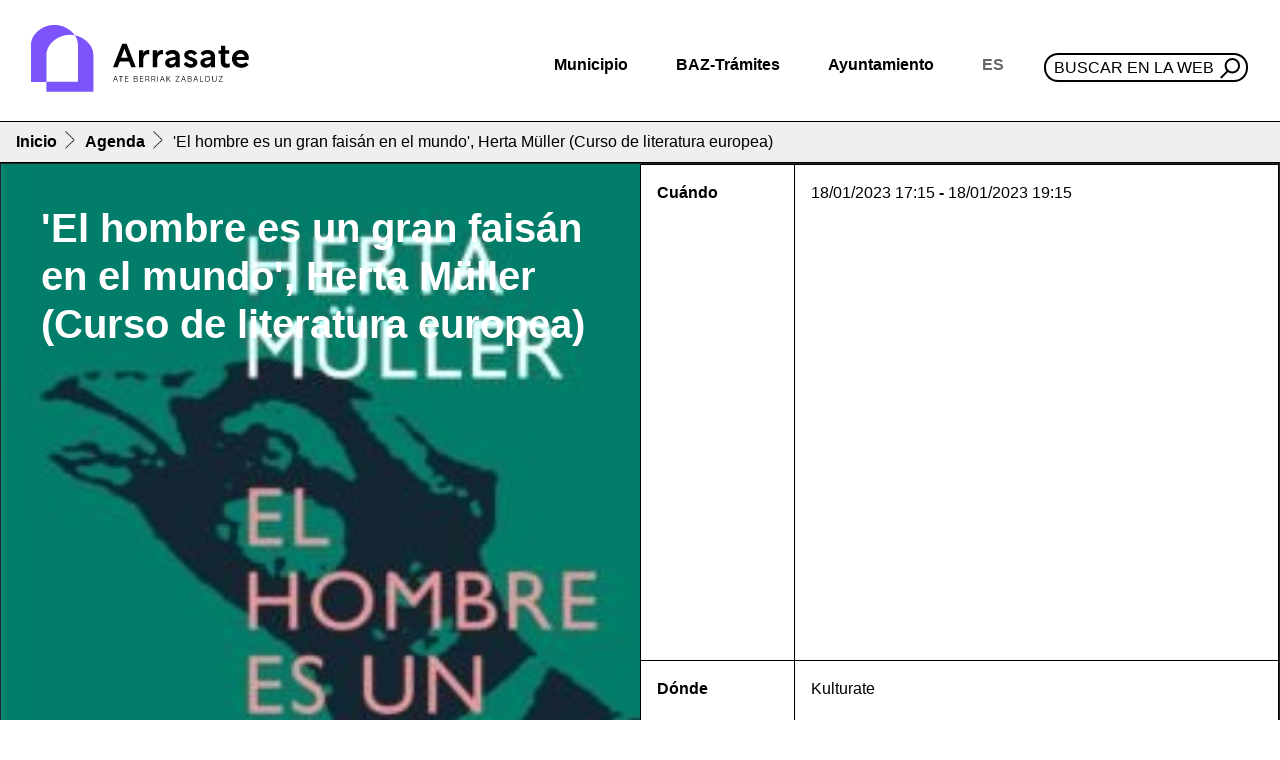

--- FILE ---
content_type: text/html;charset=utf-8
request_url: https://www.arrasate.eus/es/agenda/el-hombre-es-un-gran-faisan-en-el-mundo-herta-muller-curso-de-literatura-europea?set_language=es
body_size: 11079
content:
<!DOCTYPE html>
<html xmlns="http://www.w3.org/1999/xhtml" lang="es" xml:lang="es">

<head><meta http-equiv="Content-Type" content="text/html; charset=UTF-8" />
  <!-- Required meta tags -->
  <meta charset="utf-8" />
  <meta name="viewport" content="width=device-width, initial-scale=1, shrink-to-fit=no" />


  <link rel="icon" type="image/png" href="/++theme++arrasate-theme/favicon_v2/favicon-96x96.png" sizes="96x96" />
  <link rel="icon" type="image/svg+xml" href="/++theme++arrasate-theme/favicon_v2/favicon.svg" />
  <link rel="shortcut icon" href="/++theme++arrasate-theme/favicon_v2/favicon.ico" />
  <link rel="apple-touch-icon" sizes="180x180" href="/++theme++arrasate-theme/favicon_v2/apple-touch-icon.png" />
  <link rel="manifest" href="/++theme++arrasate-theme/favicon_v2/site.webmanifest" />

  <!-- Bootstrap CSS -->
  <!-- <link href="https://fonts.googleapis.com/css?family=Montserrat:300,500,700,900" rel="stylesheet">
  <link rel="stylesheet" href="https://use.fontawesome.com/releases/v5.3.1/css/all.css"
    integrity="sha384-mzrmE5qonljUremFsqc01SB46JvROS7bZs3IO2EmfFsd15uHvIt+Y8vEf7N7fWAU" crossorigin="anonymous"> -->
  <link rel="stylesheet" href="https://cdn.jsdelivr.net/npm/bootstrap-icons@1.9.0/font/bootstrap-icons.css" />
  <link id="maincssfile" rel="stylesheet" href="/++theme++arrasate-theme/css/app.css?v=1s4e5ewssdfcsdefwseageq3046sdf45c7se2fe56736897v" />
  <link id="maincssfile" rel="stylesheet" href="/++theme++arrasate-theme/css/plone_code.css" />
  <title>'El hombre es un gran faisán en el mundo', Herta Müller (Curso de literatura europea) — Ayuntamiento de Mondragón</title>


<meta name="twitter:card" content="summary" /><meta property="og:site_name" content="Arrasateko Udala" /><meta property="og:title" content="&amp;#x27;El hombre es un gran faisán en el mundo&amp;#x27;, Herta Müller (Curso de literatura europea)" /><meta property="og:type" content="website" /><meta property="og:description" content="Coordinadora: Luisa Etxenike " /><meta property="og:url" content="https://www.arrasate.eus/es/agenda/el-hombre-es-un-gran-faisan-en-el-mundo-herta-muller-curso-de-literatura-europea" /><meta property="og:image" content="https://www.arrasate.eus/es/agenda/el-hombre-es-un-gran-faisan-en-el-mundo-herta-muller-curso-de-literatura-europea/@@download/image/hombre.jpg" /><meta property="og:image:type" content="image/jpeg" /><meta name="description" content="Coordinadora: Luisa Etxenike " /><meta name="viewport" content="width=device-width, initial-scale=1" /><meta name="generator" content="Plone - http://plone.com" /><link rel="alternate" hreflang="es" href="https://www.arrasate.eus/es/agenda/el-hombre-es-un-gran-faisan-en-el-mundo-herta-muller-curso-de-literatura-europea" /><link rel="alternate" hreflang="eu" href="https://www.arrasate.eus/eu/agenda/el-hombre-es-un-gran-faisan-en-el-mundo-herta-muller-curso-de-literatura-europea" /><link rel="search" href="https://www.arrasate.eus/es/@@search" title="Buscar en este sitio" /><link rel="canonical" href="https://www.arrasate.eus/es/agenda/el-hombre-es-un-gran-faisan-en-el-mundo-herta-muller-curso-de-literatura-europea" /></head>


<body class="frontend icons-on portaltype-event section-agenda site-es subsection-el-hombre-es-un-gran-faisan-en-el-mundo-herta-muller-curso-de-literatura-europea template-event_view thumbs-on userrole-anonymous viewpermission-view" id="visual-portal-wrapper" dir="ltr" data-base-url="https://www.arrasate.eus/es/agenda/el-hombre-es-un-gran-faisan-en-el-mundo-herta-muller-curso-de-literatura-europea" data-view-url="https://www.arrasate.eus/es/agenda/el-hombre-es-un-gran-faisan-en-el-mundo-herta-muller-curso-de-literatura-europea" data-portal-url="https://www.arrasate.eus" data-i18ncatalogurl="https://www.arrasate.eus/plonejsi18n" data-pat-pickadate="{&quot;date&quot;: {&quot;selectYears&quot;: 200}, &quot;time&quot;: {&quot;interval&quot;: 5 } }" data-pat-plone-modal="{&quot;actionOptions&quot;: {&quot;displayInModal&quot;: false}}"><header id="mainheader" class="sticky-lg-top">
    <div id="header-container" class="px-3 d-lg-flex align-items-lg-center justify-content-lg-between">
      <div id="logo" class="d-none d-lg-block py-3">
        <a href="https://www.arrasate.eus/es">
          <img src="https://www.arrasate.eus/@@site-logo/logoa.svg" width="250" />
        </a>
      </div>
      <div id="header-right" class="d-lg-flex flex-lg-column justify-content-lg-between align-items-lg-end"><nav id="mainmenu" class="navbar navbar-expand-lg pb-0 pr-0">
  <a class="navbar-brand d-lg-none" href="https://www.arrasate.eus/es">
    <img width="250" src="https://www.arrasate.eus/@@site-logo/logoa.svg" />
  </a>
  <button class="navbar-toggler" type="button" data-bs-toggle="collapse" data-bs-target="#navbarSupportedContent" aria-controls="navbarSupportedContent" aria-expanded="false" aria-label="Toggle navigation">
    <span class="navbar-toggler-icon"></span>
  </button>

  <div class="collapse navbar-collapse" id="navbarSupportedContent">
    <ul class="navbar-nav mr-auto">
        
            
            <li class="nav-item dropdown">
                <a class="nav-link dropdown-toggle" href="#" id="navbarDropdownherria" role="button" data-bs-toggle="dropdown" aria-haspopup="true" aria-expanded="false">Municipio</a>
                <div class="dropdown-menu" aria-labelledby="navbarDropdownherria">
                    <div class="row menudesplegatua">
<div class="col-md-4">
<div class="h2">Conocer Mondragón</div>
<ul>
<li><a data-linktype="internal" data-val="f4ae1ba0c6924409ae3e02286191b571" href="https://www.arrasate.eus/es/web/mondragon-turismo/el-pueblo/historia"><img alt="Historia" class="icon" data-linktype="image" data-scale="large" data-val="7239ea15a28249ba9677c487509e71cd-es" height="" src="https://www.arrasate.eus/es/recursos/ikonoak/ikonoak-01.png/@@images/3c5ebf6a-1564-4998-aa6e-3bbd471c7d5a.png" title="Historia" width="" /></a>
<div><a data-linktype="internal" data-val="f4ae1ba0c6924409ae3e02286191b571" href="https://www.arrasate.eus/es/web/mondragon-turismo/el-pueblo/historia">Historia</a></div>
</li>
<li><a data-linktype="internal" data-val="d9a4d0a4a23b4a83bce774f463a9e8a7" href="https://www.arrasate.eus/es/municipio/geoarrasate"><img alt="GeoArrasate" class="icon" data-linktype="image" data-scale="large" data-val="7cef469ae4d643cf83e15769af513432-es" height="" src="https://www.arrasate.eus/es/recursos/ikonoak/ikonoak-03.png/@@images/cd8ee8c0-184c-463e-a60b-45ae2c166032.png" title="GeoArrasate" width="" /></a>
<div><a data-linktype="internal" data-val="d9a4d0a4a23b4a83bce774f463a9e8a7" href="https://www.arrasate.eus/es/municipio/geoarrasate">GeoArrasate</a></div>
</li>
<li><a data-linktype="internal" data-val="8ff57858106f4ef6808fd46f40f1ccef" href="https://www.arrasate.eus/es/municipio/publicaciones"><img alt="Argitalpenak" class="icon" data-linktype="image" data-scale="large" data-val="1d670188b5144813b5be57a3ae786d56-es" height="" src="https://www.arrasate.eus/es/recursos/ikonoak/ikonoak-04.png/@@images/e255e1d5-bbb4-4ac7-8312-7ed25d4e4419.png" title="Argitalpenak" width="" /></a>
<div><a data-linktype="internal" data-val="8ff57858106f4ef6808fd46f40f1ccef" href="https://www.arrasate.eus/es/municipio/publicaciones">Publicaciones</a></div>
</li>
</ul>
</div>
<div class="col-md-4">
<div class="h2">Vivir en Mondragón</div>
<ul>
<li><a data-linktype="internal" data-val="83abd380bf2642aa98a0aee9bc40c5eb" href="https://www.arrasate.eus/es/municipio/publicaciones/guias"><img alt="Gidak" class="icon" data-linktype="image" data-scale="large" data-val="801391b827484156b056c3ba609fc23a-es" height="" src="https://www.arrasate.eus/es/recursos/ikonoak/ikonoak-05.png/@@images/1528191a-8c8f-4285-a9d8-ed75a147c354.png" title="Gidak" width="" /></a>
<div><a data-linktype="internal" data-val="83abd380bf2642aa98a0aee9bc40c5eb" href="https://www.arrasate.eus/es/municipio/publicaciones/guias">Guías municipales</a></div>
</li>
<li><a data-linktype="external" data-val="https://amaiaarrasate.janto.es/" href="https://amaiaarrasate.janto.es/"><img alt="Sarrerak" class="icon" data-linktype="image" data-scale="large" data-val="eaef4cd05ff044ec9f8221d7e5c88a44-es" height="" src="https://www.arrasate.eus/es/recursos/ikonoak/ikonoak-sarrerak.png/@@images/bc004b84-2a36-46c2-8347-23a7e0bcf06c.png" title="Sarrerak" width="" /></a>
<div><a data-linktype="external" data-val="https://amaiaarrasate.janto.es/es" href="https://amaiaarrasate.janto.es/es">Entradas para Amaia antzokia</a></div>
</li>
<li><a data-linktype="internal" data-val="6f9a736c2d9850f7db324b63c0020664" href="https://www.arrasate.eus/es/municipio/publicaciones/cartas-de-servicios"><img alt="Zerbitzu gutunak" class="icon" data-linktype="image" data-scale="large" data-val="40ea336493e24e68a7dfa4304761977d-es" height="" src="https://www.arrasate.eus/es/recursos/ikonoak/ikonoak-06.png/@@images/8595864a-12b8-4e0b-9b84-4d413d893a6c.png" title="Zerbitzu gutunak" width="" /></a>
<div><a data-linktype="internal" data-val="6f9a736c2d9850f7db324b63c0020664" href="https://www.arrasate.eus/es/municipio/publicaciones/cartas-de-servicios">Cartas de servicio</a></div>
</li>
<li><a data-linktype="internal" data-val="3c471e7702f24a8ab15755aad2dbcc43" href="https://www.arrasate.eus/es/ayuntamiento/horarios-y-telefonos"><img class="icon" src="../../../../++theme++arrasate-theme/img/ikonoak-07.png" /></a>
<div><a data-linktype="internal" data-val="3c471e7702f24a8ab15755aad2dbcc43" href="https://www.arrasate.eus/es/ayuntamiento/horarios-y-telefonos">Horarios y teléfonos</a></div>
</li>
<li><a data-linktype="internal" data-val="bdc6b4d4c3414778bf24e0371cf6c71e" href="https://www.arrasate.eus/es/municipio/farmacias"><img alt="Farmaziak" class="icon" data-linktype="image" data-scale="large" data-val="adf1e64ffe3747708d8a8c3edc52a5d4-es" height="" src="https://www.arrasate.eus/es/recursos/ikonoak/ikonoak-08.png/@@images/edafa6c8-63ca-4730-8fed-1f2f5e478ac7.png" title="Farmaziak" width="" /></a>
<div><a data-linktype="internal" data-val="bdc6b4d4c3414778bf24e0371cf6c71e" href="https://www.arrasate.eus/es/municipio/farmacias">Farmacias</a></div>
</li>
<li><a data-linktype="internal" data-val="e80fb7528c12e751067e75a35d5fc50a" href="https://www.arrasate.eus/es/municipio/asociaciones"><img alt="Elkarteak" class="icon" data-linktype="image" data-scale="tile" data-val="318da61dea274ee88f2276c4dd476201-eu" height="" src="https://www.arrasate.eus/eu/media/ikonoak/comunity_ico.png/@@images/83ef02d6-007b-4e49-8907-f542b465c90a.png" title="Elkarteak" width="" /></a>
<div><a data-linktype="internal" data-val="e80fb7528c12e751067e75a35d5fc50a" href="https://www.arrasate.eus/es/municipio/asociaciones">Asociaciones</a></div>
</li>
</ul>
</div>
<div class="col-md-4">
<div class="h2">Visitar Mondragón</div>
<ul>
<li><a data-linktype="external" data-val="https://360.arrasate.eus/" href="https://360.arrasate.eus/"><img alt="360" class="icon" src="https://www.arrasate.eus/eu/media/ikonoak/360_50.png/@@images/fd7fdc47-99e7-42fc-865a-ce5e8bf42e52.png" title="360" /></a>
<div><a data-linktype="external" data-val="https://360.arrasate.eus/" href="https://360.arrasate.eus/">Arrasate 360</a></div>
</li>
<li><a data-linktype="internal" data-val="c91a2cd28cb84520b0c801f942c1932f-es" href="https://www.arrasate.eus/es/recursos/argitalpenak-media/mapak/arrasate-plano-turistikoa.pdf"><img alt="Mapa turistikoa" class="icon" data-linktype="image" data-scale="large" data-val="35aeb0dfcc1b40f4a8de7a85d3847f96-es" height="" src="https://www.arrasate.eus/es/recursos/ikonoak/ikonoak-09.png/@@images/452d6fea-060b-4f82-949f-63824406a389.png" title="Mapa turistikoa" width="" /></a>
<div><a data-linktype="internal" data-val="c91a2cd28cb84520b0c801f942c1932f-es" href="https://www.arrasate.eus/es/recursos/argitalpenak-media/mapak/arrasate-plano-turistikoa.pdf">Mapa turístico</a></div>
</li>
<li><a data-linktype="internal" data-val="2e7db5d572f24dfd82593e292db4575e" href="https://www.arrasate.eus/es/web/mondragon-turismo/que-hacer/senderos-naturales"><img alt="natur ibilaldia" class="icon" data-linktype="image" data-scale="large" data-val="aeb3a719ad0148b0828d2f521e571515-es" height="" src="https://www.arrasate.eus/es/recursos/ikonoak/ikonoak-10.png/@@images/7cc0fea6-fc60-483a-bcad-8f7e939bd1ed.png" title="natur ibilaldia" width="" /></a>
<div><a data-linktype="internal" data-val="2e7db5d572f24dfd82593e292db4575e" href="https://www.arrasate.eus/es/web/mondragon-turismo/que-hacer/senderos-naturales">Senderos naturales</a></div>
</li>
<li><a data-linktype="internal" data-val="f9f2278ff87a483895a2b2d15b129f3f" href="https://www.arrasate.eus/es/web/mondragon-turismo/Como%20llegar"><img alt="Nola iritsi" class="icon" data-linktype="image" data-scale="large" data-val="20feb0f9f4a24a24a0b0220bf5b3931a-es" height="" src="https://www.arrasate.eus/es/recursos/ikonoak/ikonoak-11.png/@@images/447d750c-2928-42d6-943b-fce855119abf.png" title="Nola iritsi" width="" /></a>
<div><a data-linktype="internal" data-val="f9f2278ff87a483895a2b2d15b129f3f" href="https://www.arrasate.eus/es/web/mondragon-turismo/Como%20llegar">Transporte - Cómo llegar</a></div>
</li>
<li><a data-linktype="internal" data-val="1265431cbf7b47d08d5bd7696066c7db" href="https://www.arrasate.eus/es/web/mondragon-turismo"><img alt="Turismoa" class="icon" data-linktype="image" data-scale="large" data-val="b02d9b0317514f6491883cc6008b44a6-es" height="" src="https://www.arrasate.eus/es/recursos/ikonoak/ikonoak-12.png/@@images/ecb488f5-d6d6-48cf-b755-a9fdffd68a98.png" title="Turismoa" width="" /></a>
<div><a data-linktype="internal" data-val="1265431cbf7b47d08d5bd7696066c7db" href="https://www.arrasate.eus/es/web/mondragon-turismo">Turismo</a></div>
</li>
</ul>
</div>
</div>
                </div>
            </li>
        
            
            <li class="nav-item dropdown">
                <a class="nav-link dropdown-toggle" href="#" id="navbarDropdowncopy_of_herria" role="button" data-bs-toggle="dropdown" aria-haspopup="true" aria-expanded="false">BAZ-Trámites</a>
                <div class="dropdown-menu" aria-labelledby="navbarDropdowncopy_of_herria">
                    <div class="row menudesplegatua">
<div class="col-md-6">
<div class="h2">Informazioa</div>
<ul>
<li><a data-linktype="internal" data-val="143667e311cb4fc1b405a18c835b08e1" href="https://www.arrasate.eus/es/baz-tramites/baz-oficina"><img alt="BAZ - Bulegoa" class="icon" data-linktype="image" data-scale="icon" data-val="3439b6c9e7af4f078a1e0301dc406ba0-es" height="" src="https://www.arrasate.eus/es/recursos/ikonoak/ikonoak-13.png/@@images/9f8a1360-d000-472e-8e7a-f606e8152e90.png" title="BAZ - Bulegoa" width="" /></a>
<div><a data-linktype="internal" data-val="143667e311cb4fc1b405a18c835b08e1" href="https://www.arrasate.eus/es/baz-tramites/baz-oficina">BAZ - Oficina</a></div>
</li>
<li><a data-linktype="internal" data-val="571a9990e63746898a2194975636dcca" href="https://www.arrasate.eus/es/ayuntamiento/tablon-de-anuncios"><img alt="Iragarki taula" class="icon" data-linktype="image" data-scale="large" data-val="e3ebb1552fd84ed3bad98b1ba5a03ace-es" height="" src="https://www.arrasate.eus/es/recursos/ikonoak/ikonoak-14.png/@@images/4f25f59f-07b0-4494-ab8a-c4fdef550e9e.png" title="Iragarki taula" width="" /></a>
<div><a data-linktype="internal" data-val="571a9990e63746898a2194975636dcca" href="https://www.arrasate.eus/es/ayuntamiento/tablon-de-anuncios">Tablón de anuncios</a></div>
</li>
<li><a data-linktype="internal" data-val="3c471e7702f24a8ab15755aad2dbcc43" href="https://www.arrasate.eus/es/ayuntamiento/horarios-y-telefonos"><img class="icon" src="../../../../++theme++arrasate-theme/img/ikonoak-07.png" /></a>
<div><a data-linktype="internal" data-val="3c471e7702f24a8ab15755aad2dbcc43" href="https://www.arrasate.eus/es/ayuntamiento/horarios-y-telefonos">Teléfonos municipales</a></div>
</li>
<li><a data-linktype="internal" data-val="75c0ce27a2644adf88cac4960b549e57" href="https://www.arrasate.eus/eu/herria/farmaziak"><img alt="Farmaziak" class="icon" data-linktype="image" data-scale="large" data-val="adf1e64ffe3747708d8a8c3edc52a5d4-es" height="" src="https://www.arrasate.eus/es/recursos/ikonoak/ikonoak-08.png/@@images/edafa6c8-63ca-4730-8fed-1f2f5e478ac7.png" title="Farmaziak" width="" /></a>
<div><a data-linktype="internal" data-val="75c0ce27a2644adf88cac4960b549e57" href="https://www.arrasate.eus/eu/herria/farmaziak">Farmacias</a></div>
</li>
<li><a data-linktype="internal" data-val="570e18f4c48b49ed96f15292567d1830-es" href="https://www.arrasate.eus/es/recursos/sailen-fitxategiak/diruzaintza/egutegi-fiskala.pdf"><img alt="Zerga egutegia" class="icon" data-linktype="image" data-scale="large" data-val="6730435a2d9846899b376e9db7988786-es" height="" src="https://www.arrasate.eus/es/recursos/ikonoak/ikonoak-18.png/@@images/ce8c8cf6-7c6c-4e03-bb0b-fc26438b3573.png" title="Zerga egutegia" width="" /></a>
<div><a data-linktype="internal" data-val="570e18f4c48b49ed96f15292567d1830-es" href="https://www.arrasate.eus/es/recursos/sailen-fitxategiak/diruzaintza/egutegi-fiskala.pdf">Calendario fiscal</a></div>
</li>
<li><a data-linktype="internal" data-val="5b6b29d7acaf40faa231f2fb8cc24b6f" href="https://www.arrasate.eus/es/web/ota"><img alt="TAO" class="icon" data-linktype="image" data-scale="large" data-val="a91719ea86574c819d947bb23d10c060-es" height="" src="https://www.arrasate.eus/es/recursos/ikonoak/ikonoak-20.png/@@images/21c76e18-a223-4852-b824-9a2ec9d0bbd4.png" title="TAO" width="" /></a>
<div><a data-linktype="internal" data-val="5b6b29d7acaf40faa231f2fb8cc24b6f" href="https://www.arrasate.eus/es/web/ota">OTA</a></div>
</li>
<li><a data-linktype="internal" data-val="2aad5510ccc94038848c7e923777c4d6" href="https://www.arrasate.eus/es/ayuntamiento/servicios-municipales"><img alt="Udal zerbitzuak" class="icon" data-linktype="image" data-scale="large" data-val="4c5c6eda23544bb7ad374e9705a59015-es" height="" src="https://www.arrasate.eus/es/recursos/ikonoak/ikonoak-21.png/@@images/c872617f-838b-4930-8e12-4eaf46de012a.png" title="Udal zerbitzuak" width="" /></a>
<div><a data-linktype="internal" data-val="2aad5510ccc94038848c7e923777c4d6" href="https://www.arrasate.eus/es/ayuntamiento/servicios-municipales">Servicios municipales</a></div>
</li>
</ul>
</div>
<div class="col-md-6">
<div class="h2">Trámites - Portal de la ciudadanía</div>
<ul>
<li><a data-linktype="external" data-val="https://uzt.gipuzkoa.eus/PortalV/7.00/SolicitudesCategorias.aspx?IDCategoria=14&amp;idioma=es-ES&amp;entidad=55" href="https://uzt.gipuzkoa.eus/PortalV/7.00/SolicitudesCategorias.aspx?IDCategoria=14&amp;idioma=es-ES&amp;entidad=55"><img alt="Diru laguntzak" class="icon" data-linktype="image" data-scale="large" data-val="b5b28c20ee934ce0b7087fb84de85424-es" height="" src="https://www.arrasate.eus/es/recursos/ikonoak/ikonoak-22.png/@@images/3d9af5d5-370f-49a9-9371-923f10750093.png" title="Diru laguntzak" width="" /></a>
<div><a data-linktype="external" data-val="https://uzt.gipuzkoa.eus/PortalV/7.00/SolicitudesCategorias.aspx?IDCategoria=14&amp;idioma=es-ES&amp;entidad=55" href="https://uzt.gipuzkoa.eus/PortalV/7.00/SolicitudesCategorias.aspx?IDCategoria=14&amp;idioma=es-ES&amp;entidad=55">Subvenciones</a></div>
</li>
<li><a data-linktype="external" data-val="https://uzt.gipuzkoa.eus/PortalV/7.00/SolicitudesCategorias.aspx?IDCategoria=10&amp;idioma=es-ES&amp;entidad=55" href="https://uzt.gipuzkoa.eus/PortalV/7.00/SolicitudesCategorias.aspx?IDCategoria=10&amp;idioma=es-ES&amp;entidad=55"><img alt="Obra baimenak" class="icon" data-linktype="image" data-scale="large" data-val="a2bcad905d7640218df0e0d8ebd45447-es" height="" src="https://www.arrasate.eus/es/recursos/ikonoak/ikonoak-23.png/@@images/df776a0e-9546-45b5-9b65-97feed235289.png" title="Obra baimenak" width="" /></a>
<div><a data-linktype="external" data-val="https://uzt.gipuzkoa.eus/PortalV/7.00/SolicitudesCategorias.aspx?IDCategoria=10&amp;idioma=es-ES&amp;entidad=55" href="https://uzt.gipuzkoa.eus/PortalV/7.00/SolicitudesCategorias.aspx?IDCategoria=10&amp;idioma=es-ES&amp;entidad=55">Permisos de obra</a></div>
</li>
<li><a data-linktype="external" data-val="https://uzt.gipuzkoa.eus/PortalV/7.00/SolicitudesCategorias.aspx?IDCategoria=9&amp;idioma=es-ES&amp;entidad=55" href="https://uzt.gipuzkoa.eus/PortalV/7.00/SolicitudesCategorias.aspx?IDCategoria=9&amp;idioma=es-ES&amp;entidad=55"><img alt="Errolda" class="icon" data-linktype="image" data-scale="icon" data-val="070877fe93614c88b1bd9c0cc62982e7-es" src="https://www.arrasate.eus/es/recursos/ikonoak/ikonoak-errolda.png/@@images/ce8cf78c-3b81-4370-942f-0471e6428367.png" title="Errolda" /></a>
<div><a data-linktype="external" data-val="https://uzt.gipuzkoa.eus/PortalV/7.00/SolicitudesCategorias.aspx?IDCategoria=9&amp;idioma=es-ES&amp;entidad=55" href="https://uzt.gipuzkoa.eus/PortalV/7.00/SolicitudesCategorias.aspx?IDCategoria=9&amp;idioma=es-ES&amp;entidad=55">Empadronamiento</a></div>
</li>
<li><a data-linktype="internal" data-val="4724d98219d04310894c45fa3b9de062" href="https://www.arrasate.eus/es/baz-tramites/oferta-de-empleo-publico"><img alt="Lan eskaintzak" class="icon" data-linktype="image" data-scale="large" data-val="6ebba3973459492da728c95b318dc606-es" height="" src="https://www.arrasate.eus/es/recursos/ikonoak/ikonoak-15.png/@@images/b0cecbc8-4d58-4be6-a8bb-75cfcdbada55.png" title="Lan eskaintzak" width="" /></a>
<div><a data-linktype="internal" data-val="4724d98219d04310894c45fa3b9de062" href="https://www.arrasate.eus/es/baz-tramites/oferta-de-empleo-publico">Oferta de empleo</a></div>
</li>
<li><a data-linktype="external" data-val="https://uzt.gipuzkoa.eus/PortalV/7.00/SolicitudDetalle.aspx?ID=0ORD&amp;idioma=es-ES&amp;entidad=55" href="https://uzt.gipuzkoa.eus/PortalV/7.00/SolicitudDetalle.aspx?ID=0ORD&amp;idioma=es-ES&amp;entidad=55"><img alt="Ordainagiriak" class="icon" data-linktype="image" data-scale="large" data-val="f5f8520082cb46f1a075469437ed0788-es" height="" src="https://www.arrasate.eus/es/recursos/ikonoak/ikonoak-24.png/@@images/b07ed0d9-ff06-466b-b8c5-9edb8edc353f.png" title="Ordainagiriak" width="" /></a>
<div><a data-linktype="external" data-val="https://uzt.gipuzkoa.eus/PortalV/7.00/SolicitudDetalle.aspx?ID=0ORD&amp;idioma=es-ES&amp;entidad=55" href="https://uzt.gipuzkoa.eus/PortalV/7.00/SolicitudDetalle.aspx?ID=0ORD&amp;idioma=es-ES&amp;entidad=55">Recibos</a></div>
</li>
<li><a data-linktype="external" data-val="https://kexak.arrasate.eus/index_es.php" href="https://kexak.arrasate.eus/index_es.php"><img alt="Kexak eta iradokizunak" class="icon" data-linktype="image" data-scale="large" data-val="bfe5e3c9d556472caca5d81e0dba1baf-es" height="" src="https://www.arrasate.eus/es/recursos/ikonoak/ikonoak-25.png/@@images/dad6ac40-f105-4938-b6fe-154995828145.png" title="Kexak eta iradokizunak" width="" /></a>
<div><a data-linktype="external" data-val="https://www.arrasate.eus/es/baz-tramites/quejas-y-sugerencias" href="https://www.arrasate.eus/baz-tramites/quejas-y-sugerencias">Quejas y sugerencias</a></div>
</li>
<li><a data-linktype="external" data-val="https://izenemateak.arrasate.eus/es" href="https://izenemateak.arrasate.eus/es"><img alt="Izen emateak" class="icon" data-linktype="image" data-scale="large" data-val="5e93ac033ec44117b481193bae959f3d-es" height="" src="https://www.arrasate.eus/es/recursos/ikonoak/ikonoak-26.png/@@images/102147a6-446f-4b9b-9af3-bb05a9cead6b.png" title="Izen emateak" width="" /></a>
<div><a data-linktype="external" data-val="https://izenemateak.arrasate.eus/es" href="https://izenemateak.arrasate.eus/es">Inscripciones</a></div>
</li>
<li><a data-linktype="external" data-val="https://uzt.gipuzkoa.eus/PortalV/7.00/Default.aspx?idAyto=55&amp;idioma=es-ES&amp;entidad=55" href="https://uzt.gipuzkoa.eus/PortalV/7.00/Default.aspx?idAyto=55&amp;idioma=es-ES&amp;entidad=55"><img alt="Tramite guztiak" class="icon" data-linktype="image" data-scale="large" data-val="e3d547f3ce364114a7d2949b098c6711-es" height="" src="https://www.arrasate.eus/es/recursos/ikonoak/ikonoak-27.png/@@images/24f9bc4f-20f0-427c-8fee-ad7bd57f3f11.png" title="Tramite guztiak" width="" /></a>
<div><a data-linktype="external" data-val="https://uzt.gipuzkoa.eus/PortalV/7.00/Default.aspx?idAyto=55&amp;idioma=es-ES&amp;entidad=55" href="https://uzt.gipuzkoa.eus/PortalV/7.00/Default.aspx?idAyto=55&amp;idioma=es-ES&amp;entidad=55">Sede electrónica</a></div>
</li>
</ul>
</div>
</div>
                </div>
            </li>
        
            
            <li class="nav-item dropdown">
                <a class="nav-link dropdown-toggle" href="#" id="navbarDropdowncopy2_of_herria" role="button" data-bs-toggle="dropdown" aria-haspopup="true" aria-expanded="false">Ayuntamiento</a>
                <div class="dropdown-menu" aria-labelledby="navbarDropdowncopy2_of_herria">
                    <div class="row menudesplegatua">
<div class="col-md-6">
<div class="h2">Actividad municipal</div>
<ul>
<li><a data-linktype="internal" data-val="9d2c8b5402b0c97b44fa3b2bbb7ee63a" href="https://www.arrasate.eus/es/ayuntamiento/normativas"><img alt="Araudia, ordenantzak eta erreglamenduak" class="icon" data-linktype="image" data-scale="large" data-val="00ce2454524d43f9a88116a3df58d0a1-es" src="https://www.arrasate.eus/es/recursos/ikonoak/3a-28_araudia-ordenantzak-eta-erreglamendua.jpg/@@images/a8a3da55-6637-4394-a94a-bdb96d0977f7.png" title="Araudia, ordenantzak eta erreglamenduak" /></a>
<div><a data-linktype="internal" data-val="9d2c8b5402b0c97b44fa3b2bbb7ee63a" href="https://www.arrasate.eus/es/ayuntamiento/normativas">Normativa, ordenanzas y reglamentos</a></div>
</li>
<li><a data-linktype="internal" data-val="a4e7bdd8a6ac0e5dfe2d3a71dacbbe6f" href="https://www.arrasate.eus/es/ayuntamiento/informacion-economica/presupuestos"><img alt="Aurrekontuak" class="icon" data-linktype="image" data-scale="large" data-val="2409309aff834c33bb9c8451fbfec7b5-es" height="" src="https://www.arrasate.eus/es/recursos/ikonoak/ikonoak-28-aurrekontuak.png/@@images/2730af37-45fb-4c2e-aa2e-d43c1e9c3de3.png" title="Aurrekontuak" width="" /></a>
<div><a data-linktype="internal" data-val="a4e7bdd8a6ac0e5dfe2d3a71dacbbe6f" href="https://www.arrasate.eus/es/ayuntamiento/informacion-economica/presupuestos">Presupuestos</a></div>
</li>
<li><a data-linktype="internal" data-val="c5e313ab36254cccb8f603004f8b69fb" href="https://www.arrasate.eus/es/ayuntamiento/transparencia-old"><img alt="Gardentasuna" class="icon" data-linktype="image" data-scale="icon" data-val="fe7ba04d14934f76bb8ebeb78e0f6948-es" src="https://www.arrasate.eus/es/recursos/ikonoak/gardentasuna_txiki.png/@@images/7049b491-d783-4b03-af1b-81e561cdb8db.png" title="Gardentasuna" /></a>
<div><a data-linktype="internal" data-val="081007f1f8c445c194407607e471d3b9" href="https://www.arrasate.eus/es/ayuntamiento/transparencia">Transparencia</a></div>
</li>
<li><a data-linktype="internal" data-val="b0eefdee39824585ac4ff144a13fe422" href="https://www.arrasate.eus/es/ayuntamiento/convenios"><img alt="Hitzarmenak" class="icon" data-linktype="image" data-scale="large" data-val="f90f0fdba8ad456ea66af6e885299c5b-es" height="" src="https://www.arrasate.eus/es/recursos/ikonoak/ikonoak-29.png/@@images/c488d7d4-c2ad-4eb4-95bd-b3c13db5293d.png" title="Hitzarmenak" width="" /></a>
<div><a data-linktype="internal" data-val="b0eefdee39824585ac4ff144a13fe422" href="https://www.arrasate.eus/es/ayuntamiento/convenios">Convenios</a></div>
</li>
<li><a data-linktype="external" data-val="https://partaidetza.arrasate.eus/es" href="https://partaidetza.arrasate.eus/es"><img alt="Partaidetza" class="icon" data-linktype="image" data-scale="tile" data-val="074b1d980e0645659a9f2a76e0b9c99b-eu" height="" src="https://www.arrasate.eus/eu/media/ikonoak/partaidetza_250.png/@@images/5befba63-f095-4bcd-a94c-eecd03707941.png" title="Partaidetza" width="" /></a>
<div><a data-linktype="external" data-val="https://partaidetza.arrasate.eus/es" href="https://partaidetza.arrasate.eus/es">Participación</a></div>
</li>
<li><a data-linktype="internal" data-val="571a9990e63746898a2194975636dcca" href="https://www.arrasate.eus/es/ayuntamiento/tablon-de-anuncios"><img alt="Iragarki taula" class="icon" data-linktype="image" data-scale="large" data-val="e3ebb1552fd84ed3bad98b1ba5a03ace-es" height="" src="https://www.arrasate.eus/es/recursos/ikonoak/ikonoak-14.png/@@images/4f25f59f-07b0-4494-ab8a-c4fdef550e9e.png" title="Iragarki taula" width="" /></a>
<div><a data-linktype="internal" data-val="571a9990e63746898a2194975636dcca" href="https://www.arrasate.eus/es/ayuntamiento/tablon-de-anuncios">Tablón de anuncios</a></div>
</li>
<li><a data-linktype="internal" data-val="59e78b513a9f4d1fa5b91ad55f7908a9" href="https://www.arrasate.eus/es/ayuntamiento/plenos-municipales"><img alt="Udalbatzaren jarduera" class="icon" data-linktype="image" data-scale="large" data-val="fbf2fb904cdf4e878dde7163166ddf48-es" height="" src="https://www.arrasate.eus/es/recursos/ikonoak/ikonoak-31.png/@@images/52845a04-9504-48b2-8dce-79cf3623f37c.png" title="Udalbatzaren jarduera" width="" /></a>
<div><a data-linktype="internal" data-val="59e78b513a9f4d1fa5b91ad55f7908a9" href="https://www.arrasate.eus/es/ayuntamiento/plenos-municipales">Pleno del Ayuntamiento</a></div>
</li>
<li><a data-linktype="internal" data-val="33576182e45942aaae4f85b882afa3e6" href="https://www.arrasate.eus/es/ayuntamiento/junta-de-gobierno-local"><img alt="Tokio Gobernu Batzordearen jarduera" class="icon" data-linktype="image" data-scale="large" data-val="0435c76ebdfb4f40b518ee2cba5cf529-es" height="" src="https://www.arrasate.eus/es/recursos/ikonoak/ikonoak-32.png/@@images/3f3f174d-b8e6-4be1-a0df-63eab30b373a.png" title="Tokio Gobernu Batzordearen jarduera" width="" /></a>
<div><a data-linktype="internal" data-val="33576182e45942aaae4f85b882afa3e6" href="https://www.arrasate.eus/es/ayuntamiento/junta-de-gobierno-local">Sesiones de la Junta de Gobierno Local</a></div>
</li>
<li><a data-linktype="internal" data-val="ca3a04e29718485eaab28d7c8293d0c7" href="https://www.arrasate.eus/es/ayuntamiento/planes-y-programas"><img alt="Planak eta proiektuak" class="icon" data-linktype="image" data-scale="large" data-val="68078e701ca54179af7f48e2d5bb90ee-es" height="" src="https://www.arrasate.eus/es/recursos/ikonoak/ikonoak-33.png/@@images/cfb294de-7b46-42eb-80e4-a047e416c30b.png" title="Planak eta proiektuak" width="" /></a>
<div><a data-linktype="internal" data-val="ca3a04e29718485eaab28d7c8293d0c7" href="https://www.arrasate.eus/es/ayuntamiento/planes-y-programas">Planes y programas</a></div>
</li>
<li><a data-linktype="internal" data-val="2aad5510ccc94038848c7e923777c4d6" href="https://www.arrasate.eus/es/ayuntamiento/servicios-municipales"><img alt="Udal zerbitzuak" class="icon" data-linktype="image" data-scale="large" data-val="4c5c6eda23544bb7ad374e9705a59015-es" height="" src="https://www.arrasate.eus/es/recursos/ikonoak/ikonoak-21.png/@@images/c872617f-838b-4930-8e12-4eaf46de012a.png" title="Udal zerbitzuak" width="" /></a>
<div><a data-linktype="internal" data-val="2aad5510ccc94038848c7e923777c4d6" href="https://www.arrasate.eus/es/ayuntamiento/servicios-municipales">Servicios municipales</a></div>
</li>
</ul>
</div>
<div class="col-md-6">
<div class="h2">Estructura municipal</div>
<ul>
<li><a data-linktype="internal" data-val="e087d06d61424cd1ab3e0e1d389d769f" href="../../../../resolveuid/e087d06d61424cd1ab3e0e1d389d769f"><img alt="Udal Gobernua" class="icon" data-linktype="image" data-scale="large" data-val="8dc67845d7194d58a19543d8c991ee97-es" height="" src="https://www.arrasate.eus/es/recursos/ikonoak/ikonoak-35.png/@@images/84c64f6e-0f27-419b-8b8f-99c6494f1046.png" title="Udal Gobernua" width="" /></a>
<div><a data-linktype="internal" data-val="49a9368198f5462da71058f937934c89" href="https://www.arrasate.eus/es/ayuntamiento/corporacion/organos-basicos/tokiko-gobernu-batzarra">Gobierno municipal</a></div>
</li>
<li><a data-linktype="internal" data-val="6e5d3ad6f8ae47adb2499d4b5abc216b" href="../../../../resolveuid/6e5d3ad6f8ae47adb2499d4b5abc216b"><img alt="Udalbatza - Hautetsiak" class="icon" data-linktype="image" data-scale="large" data-val="f10770d1c8394a5088c08f6ad46a401a-es" height="" src="https://www.arrasate.eus/es/recursos/ikonoak/ikonoak-36.png/@@images/0f96c890-339e-4fc9-96ee-68d6a14c9e08.png" title="Udalbatza - Hautetsiak" width="" /></a>
<div><a data-linktype="internal" data-val="e371d08e7eda4dbe905cb8b31e37b078" href="https://www.arrasate.eus/es/ayuntamiento/corporacion/organos-basicos/pleno">Corporación - Cargos electos</a></div>
</li>
<li><a data-linktype="internal" data-val="c46239a2a4ed57f8eb9e39948bc4848d" href="../../../../resolveuid/c46239a2a4ed57f8eb9e39948bc4848d"><img alt="Batzorde informatzaileak" class="icon" data-linktype="image" data-scale="large" data-val="89e540c8046d451fa501752cbf7cc71a-es" height="" src="https://www.arrasate.eus/es/recursos/ikonoak/ikonoak-37.png/@@images/671ef5a3-5fe7-4ff7-a54d-fd46a2537a74.png" title="Batzorde informatzaileak" width="" /></a>
<div><a data-linktype="internal" data-val="33faf37be91d4c5aa609f58807dabfe7" href="https://www.arrasate.eus/es/ayuntamiento/corporacion/organos-complementarios/batzorde-informatzaileak">Comisiones informativas</a></div>
</li>
<li><a data-linktype="internal" data-val="28c16775b12b7b83fa4d8a21b49d123a" href="https://www.arrasate.eus/es/ayuntamiento/departamentos-y-servicios"><img alt="Udal sailak" class="icon" data-linktype="image" data-scale="large" data-val="8b3bd86bf214488aa8c3c3e5d14973cf-es" height="" src="https://www.arrasate.eus/es/recursos/ikonoak/ikonoak-38.png/@@images/0473b790-2437-444c-ac12-c862e9d34998.png" title="Udal sailak" width="" /></a>
<div><a data-linktype="internal" data-val="28c16775b12b7b83fa4d8a21b49d123a" href="https://www.arrasate.eus/es/ayuntamiento/departamentos-y-servicios">Departamentos municipales</a></div>
</li>
<li><a data-linktype="internal" data-val="3c471e7702f24a8ab15755aad2dbcc43" href="https://www.arrasate.eus/es/ayuntamiento/horarios-y-telefonos"><img alt="Udal telefonoak" class="icon" data-linktype="image" data-scale="large" data-val="8d5703330aff41a8878d62e442989ee8-es" height="" src="https://www.arrasate.eus/es/recursos/ikonoak/ikonoak-16.png/@@images/7d2f8b93-3317-48e5-b834-75cd0c2d9468.png" title="Udal telefonoak" width="" /></a>
<div><a data-linktype="internal" data-val="3c471e7702f24a8ab15755aad2dbcc43" href="https://www.arrasate.eus/es/ayuntamiento/horarios-y-telefonos">Teléfonos municipales</a></div>
</li>
</ul>
</div>
</div>
                </div>
            </li>
        

        <li class="nav-item dropdown language">
            
            
            
            <a class="nav-link text-uppercase dropdown-toggle" href="#" id="navbarDropdownLanguage" role="button" data-bs-toggle="dropdown" aria-haspopup="true" aria-expanded="false">es</a>
            

            <div class="dropdown-menu" aria-labelledby="navbarDropdownLanguage">
            
                <a class="dropdown-item text-uppercase" title="eu" href="https://www.arrasate.eus/@@multilingual-selector/a371b5cc0a4c47da8fde4540bfd0b816/eu?set_language=eu">eu</a>
            
                
            
            </div>
        </li>
        <li class="nav-item nav-search-link">
                <a class="nav-link btn btn-line" href="https://www.arrasate.eus/es/@@search">Buscar en la web</a>
        </li>
  </ul>
  </div>
</nav></div>
    </div>
  </header><main id="content" class="mb-4">
    
    <div id="portal-breadcrumbs">

      <ol aria-labelledby="breadcrumbs-you-are-here" class="breadcrumb">
        <li id="breadcrumbs-home" class="breadcrumb-item">
          <a href="https://www.arrasate.eus/es">Inicio</a>
        </li>
        <li class="breadcrumb-item" id="breadcrumbs-1">
          
            <a href="https://www.arrasate.eus/es/agenda">Agenda</a>
            
          
        </li>
        <li class="breadcrumb-item" id="breadcrumbs-2">
          
            
            <span id="breadcrumbs-current">'El hombre es un gran faisán en el mundo', Herta Müller (Curso de literatura europea)</span>
          
        </li>
      </ol>

  </div>
    <div id="event-content" itemscope="" itemtype="http://data-vocabulary.org/Event">
        <div class="ebentu-fitxa border border-dark">
          <div class="row g-0">
            <div class="col-md-6">
              <ul class="d-none">
                <li><a itemprop="url" class="url" href="https://www.arrasate.eus/es/agenda/el-hombre-es-un-gran-faisan-en-el-mundo-herta-muller-curso-de-literatura-europea">https://www.arrasate.eus/es/agenda/el-hombre-es-un-gran-faisan-en-el-mundo-herta-muller-curso-de-literatura-europea</a>
                </li>
                <li itemprop="summary" class="summary">'El hombre es un gran faisán en el mundo', Herta Müller (Curso de literatura europea)</li>
                <li itemprop="startDate" class="dtstart">2023-01-18T18:15:00+01:00</li>
                <li itemprop="endDate" class="dtend">2023-01-18T20:15:00+01:00</li>
                <li itemprop="description" class="description">Coordinadora: Luisa Etxenike </li>
              </ul>
              <div class="card text-white">

                
                  
                    <a href="https://www.arrasate.eus/es/agenda/el-hombre-es-un-gran-faisan-en-el-mundo-herta-muller-curso-de-literatura-europea/@@images/image">
                      
                      <picture class="card-img">
                        <source media="(min-width: 768px)" srcset="https://www.arrasate.eus/es/agenda/el-hombre-es-un-gran-faisan-en-el-mundo-herta-muller-curso-de-literatura-europea/@@images/3a2d44fc-6bbc-47c6-87af-16134f1d7bd3.jpeg"></source>
                        <source media="(min-width: 320px)" srcset="https://www.arrasate.eus/es/agenda/el-hombre-es-un-gran-faisan-en-el-mundo-herta-muller-curso-de-literatura-europea/@@images/7aa836f5-e17a-4aa6-8b48-7e6c2ac13e4a.jpeg"></source>
                        <img class="d-block w-100" src="https://www.arrasate.eus/es/agenda/el-hombre-es-un-gran-faisan-en-el-mundo-herta-muller-curso-de-literatura-europea/@@images/3a2d44fc-6bbc-47c6-87af-16134f1d7bd3.jpeg" title="'El hombre es un gran faisán en el mundo', Herta Müller (Curso de literatura europea)" alt="'El hombre es un gran faisán en el mundo', Herta Müller (Curso de literatura europea)" />
                      </picture>
                    </a>
                  
                  
                
                <div class="card-img-overlay event">
                  <h1 class="card-title p-lg-4 p-3">'El hombre es un gran faisán en el mundo', Herta Müller (Curso de literatura europea)</h1>
                </div>
              </div>
            </div>
            <div class="col-md-6">
              




  <table summary="Detalles del evento">

    
      <tr class="event-date">
        <th>Cuándo</th>
        <td>
          <span class="moment" data-moment="L">2023-01-18T18:15:00+01:00</span> <span class="moment cal_day event-hour" data-moment="LT">2023-01-18T18:15:00+01:00</span>
           <strong>-</strong> <span class="moment" data-moment="L">2023-01-18T20:15:00+01:00</span> <span class="moment cal_day event-hour" data-moment="LT">2023-01-18T20:15:00+01:00</span>

      </td>
      </tr>
    

    
    
    

    
    
      <tr class="event-location">
        <th>Dónde</th>
        <td>
          <span itemprop="location">Kulturate</span>
        </td>
      </tr>
    
    

    
    

    

    
    

    
    
    

  </table>






            </div>
          </div>
        </div>
        
          <h2 class="ps-lg-4 ps-3 pt-3">Informazio gehiago</h2>
          <hr class="mb-0 mb-lg-3" />
          <div class="container mb-3 my-lg-5">
            <div id="parent-fieldname-text" class=""><p><a class="external-link" href="https://www.arrasate.eus/es/ayuntamiento/departamentos-y-servicios/cultura/biblioteca/usa-la-biblioteca/actividades/tertulias-literarias-en-castellano" target="_self" title=""><strong><span class="external-link">&lt;&lt; Para más información, clica aquí &gt;&gt; </span></strong></a></p></div>
          </div>
        
      </div>
  </main><footer id="mainfooter" class="text-white">
    <div>
      <div class="site-footer-information">
  <h5>Arrasateko Udala</h5>
  <hr class="m-0" />
  <div class="row py-2">
    <div class="col-md-6"><img src="/++theme++arrasate-theme/img/i_place.png" />
      Herriko plaza nagusia 1, 20500 Arrasate (Gipuzkoa)
    </div>
    <div class="col-md-2 text-center"><img src="/++theme++arrasate-theme/img/i_phone.png" /><a href="tel:943 25 20 00">943 25 20 00</a></div>
    <div class="col-md-2 text-center"><a href="mailto:udala@arrasate.eus"><img src="/++theme++arrasate-theme/img/i_mail.png" />
        udala@arrasate.eus
      </a></div>
    <div class="col-md-2 text-end"><img src="/++theme++arrasate-theme/img/i_ifk.png" />IFK/CIF: P2005900B</div>
  </div>
</div>
      <hr class="mb-0" />
      <div id="portal-siteactions" class="row utilities site-actions">
    <div class="col-md-3 col-6 text-lg-center py-2" id="siteaction-sitemap"><a href="https://www.arrasate.eus/es/sitemap" class="text-white" title="Mapa del Sitio">Mapa del Sitio</a></div>
    <div class="col-md-3 col-6 text-lg-center py-2" id="siteaction-copy_of_contact"><a href="https://www.arrasate.eus/es/contacto" class="text-white" title="Contacto">Contacto</a></div>
    <div class="col-md-3 col-6 text-lg-center py-2" id="siteaction-copy3_of_contact"><a href="https://www.arrasate.eus/es/privacidad" class="text-white" title="Privacidad">Privacidad</a></div>
    <div class="col-md-3 col-6 text-lg-center py-2" id="siteaction-copy5_of_contact"><a href="https://www.arrasate.eus/es/declaracion-de-accesibilidad" class="text-white" title="Accesibilidad">Accesibilidad</a></div>
</div>
      <hr class="mt-0 mb-2" />
      <div class="text-center"><a href="https://www.arrasate.eus">www.arrasate.eus</a></div>
  
  <div id="footer-javascript">
    <!-- Optional JavaScript -->
    <!-- jQuery first, then Popper.js, then Bootstrap JS -->
    <script src="/++theme++arrasate-theme/js/app.js?v=2537ec3046c70bf4138822e2fe56736897f"></script>
    <div style="width: 0; height: 0;" id="VG_OVERLAY_CONTAINER">
      <!-- Here is where CONVOCORE renders the widget. -->
      <!-- Set render to 'full-width' then adjust the width and height to 500px (for example) to render the chatbot itself without the popup. -->
    </div>

    <!-- Remove 'defer' if you want widget to load faster (Will affect website loading) -->
    <script defer="defer">
      (function () {
        window.VG_CONFIG = {
          ID: "IJan3ufFaHUnANZzuKfc", // YOUR AGENT ID
          region: 'eu', // YOUR ACCOUNT REGION
          render: 'bottom-right', // Widget position
          // modalMode: true, // Set this to 'true' to open the widget in modal mode
          stylesheets: [
            "https://vg-bunny-cdn.b-cdn.net/vg_live_build/styles.css"
          ],
          // THIS IS SUPPOSED TO BE CHANGED OR REMOVED.
          // user: {
          //     name: 'John Doe', // User's name
          //     email: 'johndoe@gmail.com', // User's email
          //     phone: '+1234567890', // User's phone number
          // }
          // Optional user data -- end
          // **
          // userID: 'USER_ID', // If you want to use your own user_id
          // autostart: true, // Whether to autostart the chatbot with the proactive message
        }
        var VG_SCRIPT = document.createElement("script");
        VG_SCRIPT.src = "https://vg-bunny-cdn.b-cdn.net/vg_live_build/vg_bundle.js";
        VG_SCRIPT.defer = true; // Remove 'defer' if you want widget to load faster (Will affect website loading)
        document.body.appendChild(VG_SCRIPT);
      })()
    </script>
  <!-- Google tag (gtag.js) ZAHARRA  -->
<script async="" src="https://www.googletagmanager.com/gtag/js?id=UA-364510-1"></script>
<script>
  window.dataLayer = window.dataLayer || [];
  function gtag(){dataLayer.push(arguments);}
  gtag('js', new Date());

  gtag('config', 'UA-364510-1');
</script>
<!-- Google tag (gtag.js) --> <script async="" src="https://www.googletagmanager.com/gtag/js?id=G-10SFVRSLVM"></script> <script> window.dataLayer = window.dataLayer || []; function gtag(){dataLayer.push(arguments);} gtag('js', new Date()); gtag('config', 'G-10SFVRSLVM'); </script></div>
</div></footer></body>

</html>

--- FILE ---
content_type: application/javascript
request_url: https://www.arrasate.eus/++theme++arrasate-theme/js/app.js?v=2537ec3046c70bf4138822e2fe56736897f
body_size: 195551
content:
/*! jQuery v3.4.1 | (c) JS Foundation and other contributors | jquery.org/license */
!function(e,t){"use strict";"object"==typeof module&&"object"==typeof module.exports?module.exports=e.document?t(e,!0):function(e){if(!e.document)throw new Error("jQuery requires a window with a document");return t(e)}:t(e)}("undefined"!=typeof window?window:this,function(C,e){"use strict";var t=[],E=C.document,r=Object.getPrototypeOf,s=t.slice,g=t.concat,u=t.push,i=t.indexOf,n={},o=n.toString,v=n.hasOwnProperty,a=v.toString,l=a.call(Object),y={},m=function(e){return"function"==typeof e&&"number"!=typeof e.nodeType},x=function(e){return null!=e&&e===e.window},c={type:!0,src:!0,nonce:!0,noModule:!0};function b(e,t,n){var r,i,o=(n=n||E).createElement("script");if(o.text=e,t)for(r in c)(i=t[r]||t.getAttribute&&t.getAttribute(r))&&o.setAttribute(r,i);n.head.appendChild(o).parentNode.removeChild(o)}function w(e){return null==e?e+"":"object"==typeof e||"function"==typeof e?n[o.call(e)]||"object":typeof e}var f="3.4.1",k=function(e,t){return new k.fn.init(e,t)},p=/^[\s\uFEFF\xA0]+|[\s\uFEFF\xA0]+$/g;function d(e){var t=!!e&&"length"in e&&e.length,n=w(e);return!m(e)&&!x(e)&&("array"===n||0===t||"number"==typeof t&&0<t&&t-1 in e)}k.fn=k.prototype={jquery:f,constructor:k,length:0,toArray:function(){return s.call(this)},get:function(e){return null==e?s.call(this):e<0?this[e+this.length]:this[e]},pushStack:function(e){var t=k.merge(this.constructor(),e);return t.prevObject=this,t},each:function(e){return k.each(this,e)},map:function(n){return this.pushStack(k.map(this,function(e,t){return n.call(e,t,e)}))},slice:function(){return this.pushStack(s.apply(this,arguments))},first:function(){return this.eq(0)},last:function(){return this.eq(-1)},eq:function(e){var t=this.length,n=+e+(e<0?t:0);return this.pushStack(0<=n&&n<t?[this[n]]:[])},end:function(){return this.prevObject||this.constructor()},push:u,sort:t.sort,splice:t.splice},k.extend=k.fn.extend=function(){var e,t,n,r,i,o,a=arguments[0]||{},s=1,u=arguments.length,l=!1;for("boolean"==typeof a&&(l=a,a=arguments[s]||{},s++),"object"==typeof a||m(a)||(a={}),s===u&&(a=this,s--);s<u;s++)if(null!=(e=arguments[s]))for(t in e)r=e[t],"__proto__"!==t&&a!==r&&(l&&r&&(k.isPlainObject(r)||(i=Array.isArray(r)))?(n=a[t],o=i&&!Array.isArray(n)?[]:i||k.isPlainObject(n)?n:{},i=!1,a[t]=k.extend(l,o,r)):void 0!==r&&(a[t]=r));return a},k.extend({expando:"jQuery"+(f+Math.random()).replace(/\D/g,""),isReady:!0,error:function(e){throw new Error(e)},noop:function(){},isPlainObject:function(e){var t,n;return!(!e||"[object Object]"!==o.call(e))&&(!(t=r(e))||"function"==typeof(n=v.call(t,"constructor")&&t.constructor)&&a.call(n)===l)},isEmptyObject:function(e){var t;for(t in e)return!1;return!0},globalEval:function(e,t){b(e,{nonce:t&&t.nonce})},each:function(e,t){var n,r=0;if(d(e)){for(n=e.length;r<n;r++)if(!1===t.call(e[r],r,e[r]))break}else for(r in e)if(!1===t.call(e[r],r,e[r]))break;return e},trim:function(e){return null==e?"":(e+"").replace(p,"")},makeArray:function(e,t){var n=t||[];return null!=e&&(d(Object(e))?k.merge(n,"string"==typeof e?[e]:e):u.call(n,e)),n},inArray:function(e,t,n){return null==t?-1:i.call(t,e,n)},merge:function(e,t){for(var n=+t.length,r=0,i=e.length;r<n;r++)e[i++]=t[r];return e.length=i,e},grep:function(e,t,n){for(var r=[],i=0,o=e.length,a=!n;i<o;i++)!t(e[i],i)!==a&&r.push(e[i]);return r},map:function(e,t,n){var r,i,o=0,a=[];if(d(e))for(r=e.length;o<r;o++)null!=(i=t(e[o],o,n))&&a.push(i);else for(o in e)null!=(i=t(e[o],o,n))&&a.push(i);return g.apply([],a)},guid:1,support:y}),"function"==typeof Symbol&&(k.fn[Symbol.iterator]=t[Symbol.iterator]),k.each("Boolean Number String Function Array Date RegExp Object Error Symbol".split(" "),function(e,t){n["[object "+t+"]"]=t.toLowerCase()});var h=function(n){var e,d,b,o,i,h,f,g,w,u,l,T,C,a,E,v,s,c,y,k="sizzle"+1*new Date,m=n.document,S=0,r=0,p=ue(),x=ue(),N=ue(),A=ue(),D=function(e,t){return e===t&&(l=!0),0},j={}.hasOwnProperty,t=[],q=t.pop,L=t.push,H=t.push,O=t.slice,P=function(e,t){for(var n=0,r=e.length;n<r;n++)if(e[n]===t)return n;return-1},R="checked|selected|async|autofocus|autoplay|controls|defer|disabled|hidden|ismap|loop|multiple|open|readonly|required|scoped",M="[\\x20\\t\\r\\n\\f]",I="(?:\\\\.|[\\w-]|[^\0-\\xa0])+",W="\\["+M+"*("+I+")(?:"+M+"*([*^$|!~]?=)"+M+"*(?:'((?:\\\\.|[^\\\\'])*)'|\"((?:\\\\.|[^\\\\\"])*)\"|("+I+"))|)"+M+"*\\]",$=":("+I+")(?:\\((('((?:\\\\.|[^\\\\'])*)'|\"((?:\\\\.|[^\\\\\"])*)\")|((?:\\\\.|[^\\\\()[\\]]|"+W+")*)|.*)\\)|)",F=new RegExp(M+"+","g"),B=new RegExp("^"+M+"+|((?:^|[^\\\\])(?:\\\\.)*)"+M+"+$","g"),_=new RegExp("^"+M+"*,"+M+"*"),z=new RegExp("^"+M+"*([>+~]|"+M+")"+M+"*"),U=new RegExp(M+"|>"),X=new RegExp($),V=new RegExp("^"+I+"$"),G={ID:new RegExp("^#("+I+")"),CLASS:new RegExp("^\\.("+I+")"),TAG:new RegExp("^("+I+"|[*])"),ATTR:new RegExp("^"+W),PSEUDO:new RegExp("^"+$),CHILD:new RegExp("^:(only|first|last|nth|nth-last)-(child|of-type)(?:\\("+M+"*(even|odd|(([+-]|)(\\d*)n|)"+M+"*(?:([+-]|)"+M+"*(\\d+)|))"+M+"*\\)|)","i"),bool:new RegExp("^(?:"+R+")$","i"),needsContext:new RegExp("^"+M+"*[>+~]|:(even|odd|eq|gt|lt|nth|first|last)(?:\\("+M+"*((?:-\\d)?\\d*)"+M+"*\\)|)(?=[^-]|$)","i")},Y=/HTML$/i,Q=/^(?:input|select|textarea|button)$/i,J=/^h\d$/i,K=/^[^{]+\{\s*\[native \w/,Z=/^(?:#([\w-]+)|(\w+)|\.([\w-]+))$/,ee=/[+~]/,te=new RegExp("\\\\([\\da-f]{1,6}"+M+"?|("+M+")|.)","ig"),ne=function(e,t,n){var r="0x"+t-65536;return r!=r||n?t:r<0?String.fromCharCode(r+65536):String.fromCharCode(r>>10|55296,1023&r|56320)},re=/([\0-\x1f\x7f]|^-?\d)|^-$|[^\0-\x1f\x7f-\uFFFF\w-]/g,ie=function(e,t){return t?"\0"===e?"\ufffd":e.slice(0,-1)+"\\"+e.charCodeAt(e.length-1).toString(16)+" ":"\\"+e},oe=function(){T()},ae=be(function(e){return!0===e.disabled&&"fieldset"===e.nodeName.toLowerCase()},{dir:"parentNode",next:"legend"});try{H.apply(t=O.call(m.childNodes),m.childNodes),t[m.childNodes.length].nodeType}catch(e){H={apply:t.length?function(e,t){L.apply(e,O.call(t))}:function(e,t){var n=e.length,r=0;while(e[n++]=t[r++]);e.length=n-1}}}function se(t,e,n,r){var i,o,a,s,u,l,c,f=e&&e.ownerDocument,p=e?e.nodeType:9;if(n=n||[],"string"!=typeof t||!t||1!==p&&9!==p&&11!==p)return n;if(!r&&((e?e.ownerDocument||e:m)!==C&&T(e),e=e||C,E)){if(11!==p&&(u=Z.exec(t)))if(i=u[1]){if(9===p){if(!(a=e.getElementById(i)))return n;if(a.id===i)return n.push(a),n}else if(f&&(a=f.getElementById(i))&&y(e,a)&&a.id===i)return n.push(a),n}else{if(u[2])return H.apply(n,e.getElementsByTagName(t)),n;if((i=u[3])&&d.getElementsByClassName&&e.getElementsByClassName)return H.apply(n,e.getElementsByClassName(i)),n}if(d.qsa&&!A[t+" "]&&(!v||!v.test(t))&&(1!==p||"object"!==e.nodeName.toLowerCase())){if(c=t,f=e,1===p&&U.test(t)){(s=e.getAttribute("id"))?s=s.replace(re,ie):e.setAttribute("id",s=k),o=(l=h(t)).length;while(o--)l[o]="#"+s+" "+xe(l[o]);c=l.join(","),f=ee.test(t)&&ye(e.parentNode)||e}try{return H.apply(n,f.querySelectorAll(c)),n}catch(e){A(t,!0)}finally{s===k&&e.removeAttribute("id")}}}return g(t.replace(B,"$1"),e,n,r)}function ue(){var r=[];return function e(t,n){return r.push(t+" ")>b.cacheLength&&delete e[r.shift()],e[t+" "]=n}}function le(e){return e[k]=!0,e}function ce(e){var t=C.createElement("fieldset");try{return!!e(t)}catch(e){return!1}finally{t.parentNode&&t.parentNode.removeChild(t),t=null}}function fe(e,t){var n=e.split("|"),r=n.length;while(r--)b.attrHandle[n[r]]=t}function pe(e,t){var n=t&&e,r=n&&1===e.nodeType&&1===t.nodeType&&e.sourceIndex-t.sourceIndex;if(r)return r;if(n)while(n=n.nextSibling)if(n===t)return-1;return e?1:-1}function de(t){return function(e){return"input"===e.nodeName.toLowerCase()&&e.type===t}}function he(n){return function(e){var t=e.nodeName.toLowerCase();return("input"===t||"button"===t)&&e.type===n}}function ge(t){return function(e){return"form"in e?e.parentNode&&!1===e.disabled?"label"in e?"label"in e.parentNode?e.parentNode.disabled===t:e.disabled===t:e.isDisabled===t||e.isDisabled!==!t&&ae(e)===t:e.disabled===t:"label"in e&&e.disabled===t}}function ve(a){return le(function(o){return o=+o,le(function(e,t){var n,r=a([],e.length,o),i=r.length;while(i--)e[n=r[i]]&&(e[n]=!(t[n]=e[n]))})})}function ye(e){return e&&"undefined"!=typeof e.getElementsByTagName&&e}for(e in d=se.support={},i=se.isXML=function(e){var t=e.namespaceURI,n=(e.ownerDocument||e).documentElement;return!Y.test(t||n&&n.nodeName||"HTML")},T=se.setDocument=function(e){var t,n,r=e?e.ownerDocument||e:m;return r!==C&&9===r.nodeType&&r.documentElement&&(a=(C=r).documentElement,E=!i(C),m!==C&&(n=C.defaultView)&&n.top!==n&&(n.addEventListener?n.addEventListener("unload",oe,!1):n.attachEvent&&n.attachEvent("onunload",oe)),d.attributes=ce(function(e){return e.className="i",!e.getAttribute("className")}),d.getElementsByTagName=ce(function(e){return e.appendChild(C.createComment("")),!e.getElementsByTagName("*").length}),d.getElementsByClassName=K.test(C.getElementsByClassName),d.getById=ce(function(e){return a.appendChild(e).id=k,!C.getElementsByName||!C.getElementsByName(k).length}),d.getById?(b.filter.ID=function(e){var t=e.replace(te,ne);return function(e){return e.getAttribute("id")===t}},b.find.ID=function(e,t){if("undefined"!=typeof t.getElementById&&E){var n=t.getElementById(e);return n?[n]:[]}}):(b.filter.ID=function(e){var n=e.replace(te,ne);return function(e){var t="undefined"!=typeof e.getAttributeNode&&e.getAttributeNode("id");return t&&t.value===n}},b.find.ID=function(e,t){if("undefined"!=typeof t.getElementById&&E){var n,r,i,o=t.getElementById(e);if(o){if((n=o.getAttributeNode("id"))&&n.value===e)return[o];i=t.getElementsByName(e),r=0;while(o=i[r++])if((n=o.getAttributeNode("id"))&&n.value===e)return[o]}return[]}}),b.find.TAG=d.getElementsByTagName?function(e,t){return"undefined"!=typeof t.getElementsByTagName?t.getElementsByTagName(e):d.qsa?t.querySelectorAll(e):void 0}:function(e,t){var n,r=[],i=0,o=t.getElementsByTagName(e);if("*"===e){while(n=o[i++])1===n.nodeType&&r.push(n);return r}return o},b.find.CLASS=d.getElementsByClassName&&function(e,t){if("undefined"!=typeof t.getElementsByClassName&&E)return t.getElementsByClassName(e)},s=[],v=[],(d.qsa=K.test(C.querySelectorAll))&&(ce(function(e){a.appendChild(e).innerHTML="<a id='"+k+"'></a><select id='"+k+"-\r\\' msallowcapture=''><option selected=''></option></select>",e.querySelectorAll("[msallowcapture^='']").length&&v.push("[*^$]="+M+"*(?:''|\"\")"),e.querySelectorAll("[selected]").length||v.push("\\["+M+"*(?:value|"+R+")"),e.querySelectorAll("[id~="+k+"-]").length||v.push("~="),e.querySelectorAll(":checked").length||v.push(":checked"),e.querySelectorAll("a#"+k+"+*").length||v.push(".#.+[+~]")}),ce(function(e){e.innerHTML="<a href='' disabled='disabled'></a><select disabled='disabled'><option/></select>";var t=C.createElement("input");t.setAttribute("type","hidden"),e.appendChild(t).setAttribute("name","D"),e.querySelectorAll("[name=d]").length&&v.push("name"+M+"*[*^$|!~]?="),2!==e.querySelectorAll(":enabled").length&&v.push(":enabled",":disabled"),a.appendChild(e).disabled=!0,2!==e.querySelectorAll(":disabled").length&&v.push(":enabled",":disabled"),e.querySelectorAll("*,:x"),v.push(",.*:")})),(d.matchesSelector=K.test(c=a.matches||a.webkitMatchesSelector||a.mozMatchesSelector||a.oMatchesSelector||a.msMatchesSelector))&&ce(function(e){d.disconnectedMatch=c.call(e,"*"),c.call(e,"[s!='']:x"),s.push("!=",$)}),v=v.length&&new RegExp(v.join("|")),s=s.length&&new RegExp(s.join("|")),t=K.test(a.compareDocumentPosition),y=t||K.test(a.contains)?function(e,t){var n=9===e.nodeType?e.documentElement:e,r=t&&t.parentNode;return e===r||!(!r||1!==r.nodeType||!(n.contains?n.contains(r):e.compareDocumentPosition&&16&e.compareDocumentPosition(r)))}:function(e,t){if(t)while(t=t.parentNode)if(t===e)return!0;return!1},D=t?function(e,t){if(e===t)return l=!0,0;var n=!e.compareDocumentPosition-!t.compareDocumentPosition;return n||(1&(n=(e.ownerDocument||e)===(t.ownerDocument||t)?e.compareDocumentPosition(t):1)||!d.sortDetached&&t.compareDocumentPosition(e)===n?e===C||e.ownerDocument===m&&y(m,e)?-1:t===C||t.ownerDocument===m&&y(m,t)?1:u?P(u,e)-P(u,t):0:4&n?-1:1)}:function(e,t){if(e===t)return l=!0,0;var n,r=0,i=e.parentNode,o=t.parentNode,a=[e],s=[t];if(!i||!o)return e===C?-1:t===C?1:i?-1:o?1:u?P(u,e)-P(u,t):0;if(i===o)return pe(e,t);n=e;while(n=n.parentNode)a.unshift(n);n=t;while(n=n.parentNode)s.unshift(n);while(a[r]===s[r])r++;return r?pe(a[r],s[r]):a[r]===m?-1:s[r]===m?1:0}),C},se.matches=function(e,t){return se(e,null,null,t)},se.matchesSelector=function(e,t){if((e.ownerDocument||e)!==C&&T(e),d.matchesSelector&&E&&!A[t+" "]&&(!s||!s.test(t))&&(!v||!v.test(t)))try{var n=c.call(e,t);if(n||d.disconnectedMatch||e.document&&11!==e.document.nodeType)return n}catch(e){A(t,!0)}return 0<se(t,C,null,[e]).length},se.contains=function(e,t){return(e.ownerDocument||e)!==C&&T(e),y(e,t)},se.attr=function(e,t){(e.ownerDocument||e)!==C&&T(e);var n=b.attrHandle[t.toLowerCase()],r=n&&j.call(b.attrHandle,t.toLowerCase())?n(e,t,!E):void 0;return void 0!==r?r:d.attributes||!E?e.getAttribute(t):(r=e.getAttributeNode(t))&&r.specified?r.value:null},se.escape=function(e){return(e+"").replace(re,ie)},se.error=function(e){throw new Error("Syntax error, unrecognized expression: "+e)},se.uniqueSort=function(e){var t,n=[],r=0,i=0;if(l=!d.detectDuplicates,u=!d.sortStable&&e.slice(0),e.sort(D),l){while(t=e[i++])t===e[i]&&(r=n.push(i));while(r--)e.splice(n[r],1)}return u=null,e},o=se.getText=function(e){var t,n="",r=0,i=e.nodeType;if(i){if(1===i||9===i||11===i){if("string"==typeof e.textContent)return e.textContent;for(e=e.firstChild;e;e=e.nextSibling)n+=o(e)}else if(3===i||4===i)return e.nodeValue}else while(t=e[r++])n+=o(t);return n},(b=se.selectors={cacheLength:50,createPseudo:le,match:G,attrHandle:{},find:{},relative:{">":{dir:"parentNode",first:!0}," ":{dir:"parentNode"},"+":{dir:"previousSibling",first:!0},"~":{dir:"previousSibling"}},preFilter:{ATTR:function(e){return e[1]=e[1].replace(te,ne),e[3]=(e[3]||e[4]||e[5]||"").replace(te,ne),"~="===e[2]&&(e[3]=" "+e[3]+" "),e.slice(0,4)},CHILD:function(e){return e[1]=e[1].toLowerCase(),"nth"===e[1].slice(0,3)?(e[3]||se.error(e[0]),e[4]=+(e[4]?e[5]+(e[6]||1):2*("even"===e[3]||"odd"===e[3])),e[5]=+(e[7]+e[8]||"odd"===e[3])):e[3]&&se.error(e[0]),e},PSEUDO:function(e){var t,n=!e[6]&&e[2];return G.CHILD.test(e[0])?null:(e[3]?e[2]=e[4]||e[5]||"":n&&X.test(n)&&(t=h(n,!0))&&(t=n.indexOf(")",n.length-t)-n.length)&&(e[0]=e[0].slice(0,t),e[2]=n.slice(0,t)),e.slice(0,3))}},filter:{TAG:function(e){var t=e.replace(te,ne).toLowerCase();return"*"===e?function(){return!0}:function(e){return e.nodeName&&e.nodeName.toLowerCase()===t}},CLASS:function(e){var t=p[e+" "];return t||(t=new RegExp("(^|"+M+")"+e+"("+M+"|$)"))&&p(e,function(e){return t.test("string"==typeof e.className&&e.className||"undefined"!=typeof e.getAttribute&&e.getAttribute("class")||"")})},ATTR:function(n,r,i){return function(e){var t=se.attr(e,n);return null==t?"!="===r:!r||(t+="","="===r?t===i:"!="===r?t!==i:"^="===r?i&&0===t.indexOf(i):"*="===r?i&&-1<t.indexOf(i):"$="===r?i&&t.slice(-i.length)===i:"~="===r?-1<(" "+t.replace(F," ")+" ").indexOf(i):"|="===r&&(t===i||t.slice(0,i.length+1)===i+"-"))}},CHILD:function(h,e,t,g,v){var y="nth"!==h.slice(0,3),m="last"!==h.slice(-4),x="of-type"===e;return 1===g&&0===v?function(e){return!!e.parentNode}:function(e,t,n){var r,i,o,a,s,u,l=y!==m?"nextSibling":"previousSibling",c=e.parentNode,f=x&&e.nodeName.toLowerCase(),p=!n&&!x,d=!1;if(c){if(y){while(l){a=e;while(a=a[l])if(x?a.nodeName.toLowerCase()===f:1===a.nodeType)return!1;u=l="only"===h&&!u&&"nextSibling"}return!0}if(u=[m?c.firstChild:c.lastChild],m&&p){d=(s=(r=(i=(o=(a=c)[k]||(a[k]={}))[a.uniqueID]||(o[a.uniqueID]={}))[h]||[])[0]===S&&r[1])&&r[2],a=s&&c.childNodes[s];while(a=++s&&a&&a[l]||(d=s=0)||u.pop())if(1===a.nodeType&&++d&&a===e){i[h]=[S,s,d];break}}else if(p&&(d=s=(r=(i=(o=(a=e)[k]||(a[k]={}))[a.uniqueID]||(o[a.uniqueID]={}))[h]||[])[0]===S&&r[1]),!1===d)while(a=++s&&a&&a[l]||(d=s=0)||u.pop())if((x?a.nodeName.toLowerCase()===f:1===a.nodeType)&&++d&&(p&&((i=(o=a[k]||(a[k]={}))[a.uniqueID]||(o[a.uniqueID]={}))[h]=[S,d]),a===e))break;return(d-=v)===g||d%g==0&&0<=d/g}}},PSEUDO:function(e,o){var t,a=b.pseudos[e]||b.setFilters[e.toLowerCase()]||se.error("unsupported pseudo: "+e);return a[k]?a(o):1<a.length?(t=[e,e,"",o],b.setFilters.hasOwnProperty(e.toLowerCase())?le(function(e,t){var n,r=a(e,o),i=r.length;while(i--)e[n=P(e,r[i])]=!(t[n]=r[i])}):function(e){return a(e,0,t)}):a}},pseudos:{not:le(function(e){var r=[],i=[],s=f(e.replace(B,"$1"));return s[k]?le(function(e,t,n,r){var i,o=s(e,null,r,[]),a=e.length;while(a--)(i=o[a])&&(e[a]=!(t[a]=i))}):function(e,t,n){return r[0]=e,s(r,null,n,i),r[0]=null,!i.pop()}}),has:le(function(t){return function(e){return 0<se(t,e).length}}),contains:le(function(t){return t=t.replace(te,ne),function(e){return-1<(e.textContent||o(e)).indexOf(t)}}),lang:le(function(n){return V.test(n||"")||se.error("unsupported lang: "+n),n=n.replace(te,ne).toLowerCase(),function(e){var t;do{if(t=E?e.lang:e.getAttribute("xml:lang")||e.getAttribute("lang"))return(t=t.toLowerCase())===n||0===t.indexOf(n+"-")}while((e=e.parentNode)&&1===e.nodeType);return!1}}),target:function(e){var t=n.location&&n.location.hash;return t&&t.slice(1)===e.id},root:function(e){return e===a},focus:function(e){return e===C.activeElement&&(!C.hasFocus||C.hasFocus())&&!!(e.type||e.href||~e.tabIndex)},enabled:ge(!1),disabled:ge(!0),checked:function(e){var t=e.nodeName.toLowerCase();return"input"===t&&!!e.checked||"option"===t&&!!e.selected},selected:function(e){return e.parentNode&&e.parentNode.selectedIndex,!0===e.selected},empty:function(e){for(e=e.firstChild;e;e=e.nextSibling)if(e.nodeType<6)return!1;return!0},parent:function(e){return!b.pseudos.empty(e)},header:function(e){return J.test(e.nodeName)},input:function(e){return Q.test(e.nodeName)},button:function(e){var t=e.nodeName.toLowerCase();return"input"===t&&"button"===e.type||"button"===t},text:function(e){var t;return"input"===e.nodeName.toLowerCase()&&"text"===e.type&&(null==(t=e.getAttribute("type"))||"text"===t.toLowerCase())},first:ve(function(){return[0]}),last:ve(function(e,t){return[t-1]}),eq:ve(function(e,t,n){return[n<0?n+t:n]}),even:ve(function(e,t){for(var n=0;n<t;n+=2)e.push(n);return e}),odd:ve(function(e,t){for(var n=1;n<t;n+=2)e.push(n);return e}),lt:ve(function(e,t,n){for(var r=n<0?n+t:t<n?t:n;0<=--r;)e.push(r);return e}),gt:ve(function(e,t,n){for(var r=n<0?n+t:n;++r<t;)e.push(r);return e})}}).pseudos.nth=b.pseudos.eq,{radio:!0,checkbox:!0,file:!0,password:!0,image:!0})b.pseudos[e]=de(e);for(e in{submit:!0,reset:!0})b.pseudos[e]=he(e);function me(){}function xe(e){for(var t=0,n=e.length,r="";t<n;t++)r+=e[t].value;return r}function be(s,e,t){var u=e.dir,l=e.next,c=l||u,f=t&&"parentNode"===c,p=r++;return e.first?function(e,t,n){while(e=e[u])if(1===e.nodeType||f)return s(e,t,n);return!1}:function(e,t,n){var r,i,o,a=[S,p];if(n){while(e=e[u])if((1===e.nodeType||f)&&s(e,t,n))return!0}else while(e=e[u])if(1===e.nodeType||f)if(i=(o=e[k]||(e[k]={}))[e.uniqueID]||(o[e.uniqueID]={}),l&&l===e.nodeName.toLowerCase())e=e[u]||e;else{if((r=i[c])&&r[0]===S&&r[1]===p)return a[2]=r[2];if((i[c]=a)[2]=s(e,t,n))return!0}return!1}}function we(i){return 1<i.length?function(e,t,n){var r=i.length;while(r--)if(!i[r](e,t,n))return!1;return!0}:i[0]}function Te(e,t,n,r,i){for(var o,a=[],s=0,u=e.length,l=null!=t;s<u;s++)(o=e[s])&&(n&&!n(o,r,i)||(a.push(o),l&&t.push(s)));return a}function Ce(d,h,g,v,y,e){return v&&!v[k]&&(v=Ce(v)),y&&!y[k]&&(y=Ce(y,e)),le(function(e,t,n,r){var i,o,a,s=[],u=[],l=t.length,c=e||function(e,t,n){for(var r=0,i=t.length;r<i;r++)se(e,t[r],n);return n}(h||"*",n.nodeType?[n]:n,[]),f=!d||!e&&h?c:Te(c,s,d,n,r),p=g?y||(e?d:l||v)?[]:t:f;if(g&&g(f,p,n,r),v){i=Te(p,u),v(i,[],n,r),o=i.length;while(o--)(a=i[o])&&(p[u[o]]=!(f[u[o]]=a))}if(e){if(y||d){if(y){i=[],o=p.length;while(o--)(a=p[o])&&i.push(f[o]=a);y(null,p=[],i,r)}o=p.length;while(o--)(a=p[o])&&-1<(i=y?P(e,a):s[o])&&(e[i]=!(t[i]=a))}}else p=Te(p===t?p.splice(l,p.length):p),y?y(null,t,p,r):H.apply(t,p)})}function Ee(e){for(var i,t,n,r=e.length,o=b.relative[e[0].type],a=o||b.relative[" "],s=o?1:0,u=be(function(e){return e===i},a,!0),l=be(function(e){return-1<P(i,e)},a,!0),c=[function(e,t,n){var r=!o&&(n||t!==w)||((i=t).nodeType?u(e,t,n):l(e,t,n));return i=null,r}];s<r;s++)if(t=b.relative[e[s].type])c=[be(we(c),t)];else{if((t=b.filter[e[s].type].apply(null,e[s].matches))[k]){for(n=++s;n<r;n++)if(b.relative[e[n].type])break;return Ce(1<s&&we(c),1<s&&xe(e.slice(0,s-1).concat({value:" "===e[s-2].type?"*":""})).replace(B,"$1"),t,s<n&&Ee(e.slice(s,n)),n<r&&Ee(e=e.slice(n)),n<r&&xe(e))}c.push(t)}return we(c)}return me.prototype=b.filters=b.pseudos,b.setFilters=new me,h=se.tokenize=function(e,t){var n,r,i,o,a,s,u,l=x[e+" "];if(l)return t?0:l.slice(0);a=e,s=[],u=b.preFilter;while(a){for(o in n&&!(r=_.exec(a))||(r&&(a=a.slice(r[0].length)||a),s.push(i=[])),n=!1,(r=z.exec(a))&&(n=r.shift(),i.push({value:n,type:r[0].replace(B," ")}),a=a.slice(n.length)),b.filter)!(r=G[o].exec(a))||u[o]&&!(r=u[o](r))||(n=r.shift(),i.push({value:n,type:o,matches:r}),a=a.slice(n.length));if(!n)break}return t?a.length:a?se.error(e):x(e,s).slice(0)},f=se.compile=function(e,t){var n,v,y,m,x,r,i=[],o=[],a=N[e+" "];if(!a){t||(t=h(e)),n=t.length;while(n--)(a=Ee(t[n]))[k]?i.push(a):o.push(a);(a=N(e,(v=o,m=0<(y=i).length,x=0<v.length,r=function(e,t,n,r,i){var o,a,s,u=0,l="0",c=e&&[],f=[],p=w,d=e||x&&b.find.TAG("*",i),h=S+=null==p?1:Math.random()||.1,g=d.length;for(i&&(w=t===C||t||i);l!==g&&null!=(o=d[l]);l++){if(x&&o){a=0,t||o.ownerDocument===C||(T(o),n=!E);while(s=v[a++])if(s(o,t||C,n)){r.push(o);break}i&&(S=h)}m&&((o=!s&&o)&&u--,e&&c.push(o))}if(u+=l,m&&l!==u){a=0;while(s=y[a++])s(c,f,t,n);if(e){if(0<u)while(l--)c[l]||f[l]||(f[l]=q.call(r));f=Te(f)}H.apply(r,f),i&&!e&&0<f.length&&1<u+y.length&&se.uniqueSort(r)}return i&&(S=h,w=p),c},m?le(r):r))).selector=e}return a},g=se.select=function(e,t,n,r){var i,o,a,s,u,l="function"==typeof e&&e,c=!r&&h(e=l.selector||e);if(n=n||[],1===c.length){if(2<(o=c[0]=c[0].slice(0)).length&&"ID"===(a=o[0]).type&&9===t.nodeType&&E&&b.relative[o[1].type]){if(!(t=(b.find.ID(a.matches[0].replace(te,ne),t)||[])[0]))return n;l&&(t=t.parentNode),e=e.slice(o.shift().value.length)}i=G.needsContext.test(e)?0:o.length;while(i--){if(a=o[i],b.relative[s=a.type])break;if((u=b.find[s])&&(r=u(a.matches[0].replace(te,ne),ee.test(o[0].type)&&ye(t.parentNode)||t))){if(o.splice(i,1),!(e=r.length&&xe(o)))return H.apply(n,r),n;break}}}return(l||f(e,c))(r,t,!E,n,!t||ee.test(e)&&ye(t.parentNode)||t),n},d.sortStable=k.split("").sort(D).join("")===k,d.detectDuplicates=!!l,T(),d.sortDetached=ce(function(e){return 1&e.compareDocumentPosition(C.createElement("fieldset"))}),ce(function(e){return e.innerHTML="<a href='#'></a>","#"===e.firstChild.getAttribute("href")})||fe("type|href|height|width",function(e,t,n){if(!n)return e.getAttribute(t,"type"===t.toLowerCase()?1:2)}),d.attributes&&ce(function(e){return e.innerHTML="<input/>",e.firstChild.setAttribute("value",""),""===e.firstChild.getAttribute("value")})||fe("value",function(e,t,n){if(!n&&"input"===e.nodeName.toLowerCase())return e.defaultValue}),ce(function(e){return null==e.getAttribute("disabled")})||fe(R,function(e,t,n){var r;if(!n)return!0===e[t]?t.toLowerCase():(r=e.getAttributeNode(t))&&r.specified?r.value:null}),se}(C);k.find=h,k.expr=h.selectors,k.expr[":"]=k.expr.pseudos,k.uniqueSort=k.unique=h.uniqueSort,k.text=h.getText,k.isXMLDoc=h.isXML,k.contains=h.contains,k.escapeSelector=h.escape;var T=function(e,t,n){var r=[],i=void 0!==n;while((e=e[t])&&9!==e.nodeType)if(1===e.nodeType){if(i&&k(e).is(n))break;r.push(e)}return r},S=function(e,t){for(var n=[];e;e=e.nextSibling)1===e.nodeType&&e!==t&&n.push(e);return n},N=k.expr.match.needsContext;function A(e,t){return e.nodeName&&e.nodeName.toLowerCase()===t.toLowerCase()}var D=/^<([a-z][^\/\0>:\x20\t\r\n\f]*)[\x20\t\r\n\f]*\/?>(?:<\/\1>|)$/i;function j(e,n,r){return m(n)?k.grep(e,function(e,t){return!!n.call(e,t,e)!==r}):n.nodeType?k.grep(e,function(e){return e===n!==r}):"string"!=typeof n?k.grep(e,function(e){return-1<i.call(n,e)!==r}):k.filter(n,e,r)}k.filter=function(e,t,n){var r=t[0];return n&&(e=":not("+e+")"),1===t.length&&1===r.nodeType?k.find.matchesSelector(r,e)?[r]:[]:k.find.matches(e,k.grep(t,function(e){return 1===e.nodeType}))},k.fn.extend({find:function(e){var t,n,r=this.length,i=this;if("string"!=typeof e)return this.pushStack(k(e).filter(function(){for(t=0;t<r;t++)if(k.contains(i[t],this))return!0}));for(n=this.pushStack([]),t=0;t<r;t++)k.find(e,i[t],n);return 1<r?k.uniqueSort(n):n},filter:function(e){return this.pushStack(j(this,e||[],!1))},not:function(e){return this.pushStack(j(this,e||[],!0))},is:function(e){return!!j(this,"string"==typeof e&&N.test(e)?k(e):e||[],!1).length}});var q,L=/^(?:\s*(<[\w\W]+>)[^>]*|#([\w-]+))$/;(k.fn.init=function(e,t,n){var r,i;if(!e)return this;if(n=n||q,"string"==typeof e){if(!(r="<"===e[0]&&">"===e[e.length-1]&&3<=e.length?[null,e,null]:L.exec(e))||!r[1]&&t)return!t||t.jquery?(t||n).find(e):this.constructor(t).find(e);if(r[1]){if(t=t instanceof k?t[0]:t,k.merge(this,k.parseHTML(r[1],t&&t.nodeType?t.ownerDocument||t:E,!0)),D.test(r[1])&&k.isPlainObject(t))for(r in t)m(this[r])?this[r](t[r]):this.attr(r,t[r]);return this}return(i=E.getElementById(r[2]))&&(this[0]=i,this.length=1),this}return e.nodeType?(this[0]=e,this.length=1,this):m(e)?void 0!==n.ready?n.ready(e):e(k):k.makeArray(e,this)}).prototype=k.fn,q=k(E);var H=/^(?:parents|prev(?:Until|All))/,O={children:!0,contents:!0,next:!0,prev:!0};function P(e,t){while((e=e[t])&&1!==e.nodeType);return e}k.fn.extend({has:function(e){var t=k(e,this),n=t.length;return this.filter(function(){for(var e=0;e<n;e++)if(k.contains(this,t[e]))return!0})},closest:function(e,t){var n,r=0,i=this.length,o=[],a="string"!=typeof e&&k(e);if(!N.test(e))for(;r<i;r++)for(n=this[r];n&&n!==t;n=n.parentNode)if(n.nodeType<11&&(a?-1<a.index(n):1===n.nodeType&&k.find.matchesSelector(n,e))){o.push(n);break}return this.pushStack(1<o.length?k.uniqueSort(o):o)},index:function(e){return e?"string"==typeof e?i.call(k(e),this[0]):i.call(this,e.jquery?e[0]:e):this[0]&&this[0].parentNode?this.first().prevAll().length:-1},add:function(e,t){return this.pushStack(k.uniqueSort(k.merge(this.get(),k(e,t))))},addBack:function(e){return this.add(null==e?this.prevObject:this.prevObject.filter(e))}}),k.each({parent:function(e){var t=e.parentNode;return t&&11!==t.nodeType?t:null},parents:function(e){return T(e,"parentNode")},parentsUntil:function(e,t,n){return T(e,"parentNode",n)},next:function(e){return P(e,"nextSibling")},prev:function(e){return P(e,"previousSibling")},nextAll:function(e){return T(e,"nextSibling")},prevAll:function(e){return T(e,"previousSibling")},nextUntil:function(e,t,n){return T(e,"nextSibling",n)},prevUntil:function(e,t,n){return T(e,"previousSibling",n)},siblings:function(e){return S((e.parentNode||{}).firstChild,e)},children:function(e){return S(e.firstChild)},contents:function(e){return"undefined"!=typeof e.contentDocument?e.contentDocument:(A(e,"template")&&(e=e.content||e),k.merge([],e.childNodes))}},function(r,i){k.fn[r]=function(e,t){var n=k.map(this,i,e);return"Until"!==r.slice(-5)&&(t=e),t&&"string"==typeof t&&(n=k.filter(t,n)),1<this.length&&(O[r]||k.uniqueSort(n),H.test(r)&&n.reverse()),this.pushStack(n)}});var R=/[^\x20\t\r\n\f]+/g;function M(e){return e}function I(e){throw e}function W(e,t,n,r){var i;try{e&&m(i=e.promise)?i.call(e).done(t).fail(n):e&&m(i=e.then)?i.call(e,t,n):t.apply(void 0,[e].slice(r))}catch(e){n.apply(void 0,[e])}}k.Callbacks=function(r){var e,n;r="string"==typeof r?(e=r,n={},k.each(e.match(R)||[],function(e,t){n[t]=!0}),n):k.extend({},r);var i,t,o,a,s=[],u=[],l=-1,c=function(){for(a=a||r.once,o=i=!0;u.length;l=-1){t=u.shift();while(++l<s.length)!1===s[l].apply(t[0],t[1])&&r.stopOnFalse&&(l=s.length,t=!1)}r.memory||(t=!1),i=!1,a&&(s=t?[]:"")},f={add:function(){return s&&(t&&!i&&(l=s.length-1,u.push(t)),function n(e){k.each(e,function(e,t){m(t)?r.unique&&f.has(t)||s.push(t):t&&t.length&&"string"!==w(t)&&n(t)})}(arguments),t&&!i&&c()),this},remove:function(){return k.each(arguments,function(e,t){var n;while(-1<(n=k.inArray(t,s,n)))s.splice(n,1),n<=l&&l--}),this},has:function(e){return e?-1<k.inArray(e,s):0<s.length},empty:function(){return s&&(s=[]),this},disable:function(){return a=u=[],s=t="",this},disabled:function(){return!s},lock:function(){return a=u=[],t||i||(s=t=""),this},locked:function(){return!!a},fireWith:function(e,t){return a||(t=[e,(t=t||[]).slice?t.slice():t],u.push(t),i||c()),this},fire:function(){return f.fireWith(this,arguments),this},fired:function(){return!!o}};return f},k.extend({Deferred:function(e){var o=[["notify","progress",k.Callbacks("memory"),k.Callbacks("memory"),2],["resolve","done",k.Callbacks("once memory"),k.Callbacks("once memory"),0,"resolved"],["reject","fail",k.Callbacks("once memory"),k.Callbacks("once memory"),1,"rejected"]],i="pending",a={state:function(){return i},always:function(){return s.done(arguments).fail(arguments),this},"catch":function(e){return a.then(null,e)},pipe:function(){var i=arguments;return k.Deferred(function(r){k.each(o,function(e,t){var n=m(i[t[4]])&&i[t[4]];s[t[1]](function(){var e=n&&n.apply(this,arguments);e&&m(e.promise)?e.promise().progress(r.notify).done(r.resolve).fail(r.reject):r[t[0]+"With"](this,n?[e]:arguments)})}),i=null}).promise()},then:function(t,n,r){var u=0;function l(i,o,a,s){return function(){var n=this,r=arguments,e=function(){var e,t;if(!(i<u)){if((e=a.apply(n,r))===o.promise())throw new TypeError("Thenable self-resolution");t=e&&("object"==typeof e||"function"==typeof e)&&e.then,m(t)?s?t.call(e,l(u,o,M,s),l(u,o,I,s)):(u++,t.call(e,l(u,o,M,s),l(u,o,I,s),l(u,o,M,o.notifyWith))):(a!==M&&(n=void 0,r=[e]),(s||o.resolveWith)(n,r))}},t=s?e:function(){try{e()}catch(e){k.Deferred.exceptionHook&&k.Deferred.exceptionHook(e,t.stackTrace),u<=i+1&&(a!==I&&(n=void 0,r=[e]),o.rejectWith(n,r))}};i?t():(k.Deferred.getStackHook&&(t.stackTrace=k.Deferred.getStackHook()),C.setTimeout(t))}}return k.Deferred(function(e){o[0][3].add(l(0,e,m(r)?r:M,e.notifyWith)),o[1][3].add(l(0,e,m(t)?t:M)),o[2][3].add(l(0,e,m(n)?n:I))}).promise()},promise:function(e){return null!=e?k.extend(e,a):a}},s={};return k.each(o,function(e,t){var n=t[2],r=t[5];a[t[1]]=n.add,r&&n.add(function(){i=r},o[3-e][2].disable,o[3-e][3].disable,o[0][2].lock,o[0][3].lock),n.add(t[3].fire),s[t[0]]=function(){return s[t[0]+"With"](this===s?void 0:this,arguments),this},s[t[0]+"With"]=n.fireWith}),a.promise(s),e&&e.call(s,s),s},when:function(e){var n=arguments.length,t=n,r=Array(t),i=s.call(arguments),o=k.Deferred(),a=function(t){return function(e){r[t]=this,i[t]=1<arguments.length?s.call(arguments):e,--n||o.resolveWith(r,i)}};if(n<=1&&(W(e,o.done(a(t)).resolve,o.reject,!n),"pending"===o.state()||m(i[t]&&i[t].then)))return o.then();while(t--)W(i[t],a(t),o.reject);return o.promise()}});var $=/^(Eval|Internal|Range|Reference|Syntax|Type|URI)Error$/;k.Deferred.exceptionHook=function(e,t){C.console&&C.console.warn&&e&&$.test(e.name)&&C.console.warn("jQuery.Deferred exception: "+e.message,e.stack,t)},k.readyException=function(e){C.setTimeout(function(){throw e})};var F=k.Deferred();function B(){E.removeEventListener("DOMContentLoaded",B),C.removeEventListener("load",B),k.ready()}k.fn.ready=function(e){return F.then(e)["catch"](function(e){k.readyException(e)}),this},k.extend({isReady:!1,readyWait:1,ready:function(e){(!0===e?--k.readyWait:k.isReady)||(k.isReady=!0)!==e&&0<--k.readyWait||F.resolveWith(E,[k])}}),k.ready.then=F.then,"complete"===E.readyState||"loading"!==E.readyState&&!E.documentElement.doScroll?C.setTimeout(k.ready):(E.addEventListener("DOMContentLoaded",B),C.addEventListener("load",B));var _=function(e,t,n,r,i,o,a){var s=0,u=e.length,l=null==n;if("object"===w(n))for(s in i=!0,n)_(e,t,s,n[s],!0,o,a);else if(void 0!==r&&(i=!0,m(r)||(a=!0),l&&(a?(t.call(e,r),t=null):(l=t,t=function(e,t,n){return l.call(k(e),n)})),t))for(;s<u;s++)t(e[s],n,a?r:r.call(e[s],s,t(e[s],n)));return i?e:l?t.call(e):u?t(e[0],n):o},z=/^-ms-/,U=/-([a-z])/g;function X(e,t){return t.toUpperCase()}function V(e){return e.replace(z,"ms-").replace(U,X)}var G=function(e){return 1===e.nodeType||9===e.nodeType||!+e.nodeType};function Y(){this.expando=k.expando+Y.uid++}Y.uid=1,Y.prototype={cache:function(e){var t=e[this.expando];return t||(t={},G(e)&&(e.nodeType?e[this.expando]=t:Object.defineProperty(e,this.expando,{value:t,configurable:!0}))),t},set:function(e,t,n){var r,i=this.cache(e);if("string"==typeof t)i[V(t)]=n;else for(r in t)i[V(r)]=t[r];return i},get:function(e,t){return void 0===t?this.cache(e):e[this.expando]&&e[this.expando][V(t)]},access:function(e,t,n){return void 0===t||t&&"string"==typeof t&&void 0===n?this.get(e,t):(this.set(e,t,n),void 0!==n?n:t)},remove:function(e,t){var n,r=e[this.expando];if(void 0!==r){if(void 0!==t){n=(t=Array.isArray(t)?t.map(V):(t=V(t))in r?[t]:t.match(R)||[]).length;while(n--)delete r[t[n]]}(void 0===t||k.isEmptyObject(r))&&(e.nodeType?e[this.expando]=void 0:delete e[this.expando])}},hasData:function(e){var t=e[this.expando];return void 0!==t&&!k.isEmptyObject(t)}};var Q=new Y,J=new Y,K=/^(?:\{[\w\W]*\}|\[[\w\W]*\])$/,Z=/[A-Z]/g;function ee(e,t,n){var r,i;if(void 0===n&&1===e.nodeType)if(r="data-"+t.replace(Z,"-$&").toLowerCase(),"string"==typeof(n=e.getAttribute(r))){try{n="true"===(i=n)||"false"!==i&&("null"===i?null:i===+i+""?+i:K.test(i)?JSON.parse(i):i)}catch(e){}J.set(e,t,n)}else n=void 0;return n}k.extend({hasData:function(e){return J.hasData(e)||Q.hasData(e)},data:function(e,t,n){return J.access(e,t,n)},removeData:function(e,t){J.remove(e,t)},_data:function(e,t,n){return Q.access(e,t,n)},_removeData:function(e,t){Q.remove(e,t)}}),k.fn.extend({data:function(n,e){var t,r,i,o=this[0],a=o&&o.attributes;if(void 0===n){if(this.length&&(i=J.get(o),1===o.nodeType&&!Q.get(o,"hasDataAttrs"))){t=a.length;while(t--)a[t]&&0===(r=a[t].name).indexOf("data-")&&(r=V(r.slice(5)),ee(o,r,i[r]));Q.set(o,"hasDataAttrs",!0)}return i}return"object"==typeof n?this.each(function(){J.set(this,n)}):_(this,function(e){var t;if(o&&void 0===e)return void 0!==(t=J.get(o,n))?t:void 0!==(t=ee(o,n))?t:void 0;this.each(function(){J.set(this,n,e)})},null,e,1<arguments.length,null,!0)},removeData:function(e){return this.each(function(){J.remove(this,e)})}}),k.extend({queue:function(e,t,n){var r;if(e)return t=(t||"fx")+"queue",r=Q.get(e,t),n&&(!r||Array.isArray(n)?r=Q.access(e,t,k.makeArray(n)):r.push(n)),r||[]},dequeue:function(e,t){t=t||"fx";var n=k.queue(e,t),r=n.length,i=n.shift(),o=k._queueHooks(e,t);"inprogress"===i&&(i=n.shift(),r--),i&&("fx"===t&&n.unshift("inprogress"),delete o.stop,i.call(e,function(){k.dequeue(e,t)},o)),!r&&o&&o.empty.fire()},_queueHooks:function(e,t){var n=t+"queueHooks";return Q.get(e,n)||Q.access(e,n,{empty:k.Callbacks("once memory").add(function(){Q.remove(e,[t+"queue",n])})})}}),k.fn.extend({queue:function(t,n){var e=2;return"string"!=typeof t&&(n=t,t="fx",e--),arguments.length<e?k.queue(this[0],t):void 0===n?this:this.each(function(){var e=k.queue(this,t,n);k._queueHooks(this,t),"fx"===t&&"inprogress"!==e[0]&&k.dequeue(this,t)})},dequeue:function(e){return this.each(function(){k.dequeue(this,e)})},clearQueue:function(e){return this.queue(e||"fx",[])},promise:function(e,t){var n,r=1,i=k.Deferred(),o=this,a=this.length,s=function(){--r||i.resolveWith(o,[o])};"string"!=typeof e&&(t=e,e=void 0),e=e||"fx";while(a--)(n=Q.get(o[a],e+"queueHooks"))&&n.empty&&(r++,n.empty.add(s));return s(),i.promise(t)}});var te=/[+-]?(?:\d*\.|)\d+(?:[eE][+-]?\d+|)/.source,ne=new RegExp("^(?:([+-])=|)("+te+")([a-z%]*)$","i"),re=["Top","Right","Bottom","Left"],ie=E.documentElement,oe=function(e){return k.contains(e.ownerDocument,e)},ae={composed:!0};ie.getRootNode&&(oe=function(e){return k.contains(e.ownerDocument,e)||e.getRootNode(ae)===e.ownerDocument});var se=function(e,t){return"none"===(e=t||e).style.display||""===e.style.display&&oe(e)&&"none"===k.css(e,"display")},ue=function(e,t,n,r){var i,o,a={};for(o in t)a[o]=e.style[o],e.style[o]=t[o];for(o in i=n.apply(e,r||[]),t)e.style[o]=a[o];return i};function le(e,t,n,r){var i,o,a=20,s=r?function(){return r.cur()}:function(){return k.css(e,t,"")},u=s(),l=n&&n[3]||(k.cssNumber[t]?"":"px"),c=e.nodeType&&(k.cssNumber[t]||"px"!==l&&+u)&&ne.exec(k.css(e,t));if(c&&c[3]!==l){u/=2,l=l||c[3],c=+u||1;while(a--)k.style(e,t,c+l),(1-o)*(1-(o=s()/u||.5))<=0&&(a=0),c/=o;c*=2,k.style(e,t,c+l),n=n||[]}return n&&(c=+c||+u||0,i=n[1]?c+(n[1]+1)*n[2]:+n[2],r&&(r.unit=l,r.start=c,r.end=i)),i}var ce={};function fe(e,t){for(var n,r,i,o,a,s,u,l=[],c=0,f=e.length;c<f;c++)(r=e[c]).style&&(n=r.style.display,t?("none"===n&&(l[c]=Q.get(r,"display")||null,l[c]||(r.style.display="")),""===r.style.display&&se(r)&&(l[c]=(u=a=o=void 0,a=(i=r).ownerDocument,s=i.nodeName,(u=ce[s])||(o=a.body.appendChild(a.createElement(s)),u=k.css(o,"display"),o.parentNode.removeChild(o),"none"===u&&(u="block"),ce[s]=u)))):"none"!==n&&(l[c]="none",Q.set(r,"display",n)));for(c=0;c<f;c++)null!=l[c]&&(e[c].style.display=l[c]);return e}k.fn.extend({show:function(){return fe(this,!0)},hide:function(){return fe(this)},toggle:function(e){return"boolean"==typeof e?e?this.show():this.hide():this.each(function(){se(this)?k(this).show():k(this).hide()})}});var pe=/^(?:checkbox|radio)$/i,de=/<([a-z][^\/\0>\x20\t\r\n\f]*)/i,he=/^$|^module$|\/(?:java|ecma)script/i,ge={option:[1,"<select multiple='multiple'>","</select>"],thead:[1,"<table>","</table>"],col:[2,"<table><colgroup>","</colgroup></table>"],tr:[2,"<table><tbody>","</tbody></table>"],td:[3,"<table><tbody><tr>","</tr></tbody></table>"],_default:[0,"",""]};function ve(e,t){var n;return n="undefined"!=typeof e.getElementsByTagName?e.getElementsByTagName(t||"*"):"undefined"!=typeof e.querySelectorAll?e.querySelectorAll(t||"*"):[],void 0===t||t&&A(e,t)?k.merge([e],n):n}function ye(e,t){for(var n=0,r=e.length;n<r;n++)Q.set(e[n],"globalEval",!t||Q.get(t[n],"globalEval"))}ge.optgroup=ge.option,ge.tbody=ge.tfoot=ge.colgroup=ge.caption=ge.thead,ge.th=ge.td;var me,xe,be=/<|&#?\w+;/;function we(e,t,n,r,i){for(var o,a,s,u,l,c,f=t.createDocumentFragment(),p=[],d=0,h=e.length;d<h;d++)if((o=e[d])||0===o)if("object"===w(o))k.merge(p,o.nodeType?[o]:o);else if(be.test(o)){a=a||f.appendChild(t.createElement("div")),s=(de.exec(o)||["",""])[1].toLowerCase(),u=ge[s]||ge._default,a.innerHTML=u[1]+k.htmlPrefilter(o)+u[2],c=u[0];while(c--)a=a.lastChild;k.merge(p,a.childNodes),(a=f.firstChild).textContent=""}else p.push(t.createTextNode(o));f.textContent="",d=0;while(o=p[d++])if(r&&-1<k.inArray(o,r))i&&i.push(o);else if(l=oe(o),a=ve(f.appendChild(o),"script"),l&&ye(a),n){c=0;while(o=a[c++])he.test(o.type||"")&&n.push(o)}return f}me=E.createDocumentFragment().appendChild(E.createElement("div")),(xe=E.createElement("input")).setAttribute("type","radio"),xe.setAttribute("checked","checked"),xe.setAttribute("name","t"),me.appendChild(xe),y.checkClone=me.cloneNode(!0).cloneNode(!0).lastChild.checked,me.innerHTML="<textarea>x</textarea>",y.noCloneChecked=!!me.cloneNode(!0).lastChild.defaultValue;var Te=/^key/,Ce=/^(?:mouse|pointer|contextmenu|drag|drop)|click/,Ee=/^([^.]*)(?:\.(.+)|)/;function ke(){return!0}function Se(){return!1}function Ne(e,t){return e===function(){try{return E.activeElement}catch(e){}}()==("focus"===t)}function Ae(e,t,n,r,i,o){var a,s;if("object"==typeof t){for(s in"string"!=typeof n&&(r=r||n,n=void 0),t)Ae(e,s,n,r,t[s],o);return e}if(null==r&&null==i?(i=n,r=n=void 0):null==i&&("string"==typeof n?(i=r,r=void 0):(i=r,r=n,n=void 0)),!1===i)i=Se;else if(!i)return e;return 1===o&&(a=i,(i=function(e){return k().off(e),a.apply(this,arguments)}).guid=a.guid||(a.guid=k.guid++)),e.each(function(){k.event.add(this,t,i,r,n)})}function De(e,i,o){o?(Q.set(e,i,!1),k.event.add(e,i,{namespace:!1,handler:function(e){var t,n,r=Q.get(this,i);if(1&e.isTrigger&&this[i]){if(r.length)(k.event.special[i]||{}).delegateType&&e.stopPropagation();else if(r=s.call(arguments),Q.set(this,i,r),t=o(this,i),this[i](),r!==(n=Q.get(this,i))||t?Q.set(this,i,!1):n={},r!==n)return e.stopImmediatePropagation(),e.preventDefault(),n.value}else r.length&&(Q.set(this,i,{value:k.event.trigger(k.extend(r[0],k.Event.prototype),r.slice(1),this)}),e.stopImmediatePropagation())}})):void 0===Q.get(e,i)&&k.event.add(e,i,ke)}k.event={global:{},add:function(t,e,n,r,i){var o,a,s,u,l,c,f,p,d,h,g,v=Q.get(t);if(v){n.handler&&(n=(o=n).handler,i=o.selector),i&&k.find.matchesSelector(ie,i),n.guid||(n.guid=k.guid++),(u=v.events)||(u=v.events={}),(a=v.handle)||(a=v.handle=function(e){return"undefined"!=typeof k&&k.event.triggered!==e.type?k.event.dispatch.apply(t,arguments):void 0}),l=(e=(e||"").match(R)||[""]).length;while(l--)d=g=(s=Ee.exec(e[l])||[])[1],h=(s[2]||"").split(".").sort(),d&&(f=k.event.special[d]||{},d=(i?f.delegateType:f.bindType)||d,f=k.event.special[d]||{},c=k.extend({type:d,origType:g,data:r,handler:n,guid:n.guid,selector:i,needsContext:i&&k.expr.match.needsContext.test(i),namespace:h.join(".")},o),(p=u[d])||((p=u[d]=[]).delegateCount=0,f.setup&&!1!==f.setup.call(t,r,h,a)||t.addEventListener&&t.addEventListener(d,a)),f.add&&(f.add.call(t,c),c.handler.guid||(c.handler.guid=n.guid)),i?p.splice(p.delegateCount++,0,c):p.push(c),k.event.global[d]=!0)}},remove:function(e,t,n,r,i){var o,a,s,u,l,c,f,p,d,h,g,v=Q.hasData(e)&&Q.get(e);if(v&&(u=v.events)){l=(t=(t||"").match(R)||[""]).length;while(l--)if(d=g=(s=Ee.exec(t[l])||[])[1],h=(s[2]||"").split(".").sort(),d){f=k.event.special[d]||{},p=u[d=(r?f.delegateType:f.bindType)||d]||[],s=s[2]&&new RegExp("(^|\\.)"+h.join("\\.(?:.*\\.|)")+"(\\.|$)"),a=o=p.length;while(o--)c=p[o],!i&&g!==c.origType||n&&n.guid!==c.guid||s&&!s.test(c.namespace)||r&&r!==c.selector&&("**"!==r||!c.selector)||(p.splice(o,1),c.selector&&p.delegateCount--,f.remove&&f.remove.call(e,c));a&&!p.length&&(f.teardown&&!1!==f.teardown.call(e,h,v.handle)||k.removeEvent(e,d,v.handle),delete u[d])}else for(d in u)k.event.remove(e,d+t[l],n,r,!0);k.isEmptyObject(u)&&Q.remove(e,"handle events")}},dispatch:function(e){var t,n,r,i,o,a,s=k.event.fix(e),u=new Array(arguments.length),l=(Q.get(this,"events")||{})[s.type]||[],c=k.event.special[s.type]||{};for(u[0]=s,t=1;t<arguments.length;t++)u[t]=arguments[t];if(s.delegateTarget=this,!c.preDispatch||!1!==c.preDispatch.call(this,s)){a=k.event.handlers.call(this,s,l),t=0;while((i=a[t++])&&!s.isPropagationStopped()){s.currentTarget=i.elem,n=0;while((o=i.handlers[n++])&&!s.isImmediatePropagationStopped())s.rnamespace&&!1!==o.namespace&&!s.rnamespace.test(o.namespace)||(s.handleObj=o,s.data=o.data,void 0!==(r=((k.event.special[o.origType]||{}).handle||o.handler).apply(i.elem,u))&&!1===(s.result=r)&&(s.preventDefault(),s.stopPropagation()))}return c.postDispatch&&c.postDispatch.call(this,s),s.result}},handlers:function(e,t){var n,r,i,o,a,s=[],u=t.delegateCount,l=e.target;if(u&&l.nodeType&&!("click"===e.type&&1<=e.button))for(;l!==this;l=l.parentNode||this)if(1===l.nodeType&&("click"!==e.type||!0!==l.disabled)){for(o=[],a={},n=0;n<u;n++)void 0===a[i=(r=t[n]).selector+" "]&&(a[i]=r.needsContext?-1<k(i,this).index(l):k.find(i,this,null,[l]).length),a[i]&&o.push(r);o.length&&s.push({elem:l,handlers:o})}return l=this,u<t.length&&s.push({elem:l,handlers:t.slice(u)}),s},addProp:function(t,e){Object.defineProperty(k.Event.prototype,t,{enumerable:!0,configurable:!0,get:m(e)?function(){if(this.originalEvent)return e(this.originalEvent)}:function(){if(this.originalEvent)return this.originalEvent[t]},set:function(e){Object.defineProperty(this,t,{enumerable:!0,configurable:!0,writable:!0,value:e})}})},fix:function(e){return e[k.expando]?e:new k.Event(e)},special:{load:{noBubble:!0},click:{setup:function(e){var t=this||e;return pe.test(t.type)&&t.click&&A(t,"input")&&De(t,"click",ke),!1},trigger:function(e){var t=this||e;return pe.test(t.type)&&t.click&&A(t,"input")&&De(t,"click"),!0},_default:function(e){var t=e.target;return pe.test(t.type)&&t.click&&A(t,"input")&&Q.get(t,"click")||A(t,"a")}},beforeunload:{postDispatch:function(e){void 0!==e.result&&e.originalEvent&&(e.originalEvent.returnValue=e.result)}}}},k.removeEvent=function(e,t,n){e.removeEventListener&&e.removeEventListener(t,n)},k.Event=function(e,t){if(!(this instanceof k.Event))return new k.Event(e,t);e&&e.type?(this.originalEvent=e,this.type=e.type,this.isDefaultPrevented=e.defaultPrevented||void 0===e.defaultPrevented&&!1===e.returnValue?ke:Se,this.target=e.target&&3===e.target.nodeType?e.target.parentNode:e.target,this.currentTarget=e.currentTarget,this.relatedTarget=e.relatedTarget):this.type=e,t&&k.extend(this,t),this.timeStamp=e&&e.timeStamp||Date.now(),this[k.expando]=!0},k.Event.prototype={constructor:k.Event,isDefaultPrevented:Se,isPropagationStopped:Se,isImmediatePropagationStopped:Se,isSimulated:!1,preventDefault:function(){var e=this.originalEvent;this.isDefaultPrevented=ke,e&&!this.isSimulated&&e.preventDefault()},stopPropagation:function(){var e=this.originalEvent;this.isPropagationStopped=ke,e&&!this.isSimulated&&e.stopPropagation()},stopImmediatePropagation:function(){var e=this.originalEvent;this.isImmediatePropagationStopped=ke,e&&!this.isSimulated&&e.stopImmediatePropagation(),this.stopPropagation()}},k.each({altKey:!0,bubbles:!0,cancelable:!0,changedTouches:!0,ctrlKey:!0,detail:!0,eventPhase:!0,metaKey:!0,pageX:!0,pageY:!0,shiftKey:!0,view:!0,"char":!0,code:!0,charCode:!0,key:!0,keyCode:!0,button:!0,buttons:!0,clientX:!0,clientY:!0,offsetX:!0,offsetY:!0,pointerId:!0,pointerType:!0,screenX:!0,screenY:!0,targetTouches:!0,toElement:!0,touches:!0,which:function(e){var t=e.button;return null==e.which&&Te.test(e.type)?null!=e.charCode?e.charCode:e.keyCode:!e.which&&void 0!==t&&Ce.test(e.type)?1&t?1:2&t?3:4&t?2:0:e.which}},k.event.addProp),k.each({focus:"focusin",blur:"focusout"},function(e,t){k.event.special[e]={setup:function(){return De(this,e,Ne),!1},trigger:function(){return De(this,e),!0},delegateType:t}}),k.each({mouseenter:"mouseover",mouseleave:"mouseout",pointerenter:"pointerover",pointerleave:"pointerout"},function(e,i){k.event.special[e]={delegateType:i,bindType:i,handle:function(e){var t,n=e.relatedTarget,r=e.handleObj;return n&&(n===this||k.contains(this,n))||(e.type=r.origType,t=r.handler.apply(this,arguments),e.type=i),t}}}),k.fn.extend({on:function(e,t,n,r){return Ae(this,e,t,n,r)},one:function(e,t,n,r){return Ae(this,e,t,n,r,1)},off:function(e,t,n){var r,i;if(e&&e.preventDefault&&e.handleObj)return r=e.handleObj,k(e.delegateTarget).off(r.namespace?r.origType+"."+r.namespace:r.origType,r.selector,r.handler),this;if("object"==typeof e){for(i in e)this.off(i,t,e[i]);return this}return!1!==t&&"function"!=typeof t||(n=t,t=void 0),!1===n&&(n=Se),this.each(function(){k.event.remove(this,e,n,t)})}});var je=/<(?!area|br|col|embed|hr|img|input|link|meta|param)(([a-z][^\/\0>\x20\t\r\n\f]*)[^>]*)\/>/gi,qe=/<script|<style|<link/i,Le=/checked\s*(?:[^=]|=\s*.checked.)/i,He=/^\s*<!(?:\[CDATA\[|--)|(?:\]\]|--)>\s*$/g;function Oe(e,t){return A(e,"table")&&A(11!==t.nodeType?t:t.firstChild,"tr")&&k(e).children("tbody")[0]||e}function Pe(e){return e.type=(null!==e.getAttribute("type"))+"/"+e.type,e}function Re(e){return"true/"===(e.type||"").slice(0,5)?e.type=e.type.slice(5):e.removeAttribute("type"),e}function Me(e,t){var n,r,i,o,a,s,u,l;if(1===t.nodeType){if(Q.hasData(e)&&(o=Q.access(e),a=Q.set(t,o),l=o.events))for(i in delete a.handle,a.events={},l)for(n=0,r=l[i].length;n<r;n++)k.event.add(t,i,l[i][n]);J.hasData(e)&&(s=J.access(e),u=k.extend({},s),J.set(t,u))}}function Ie(n,r,i,o){r=g.apply([],r);var e,t,a,s,u,l,c=0,f=n.length,p=f-1,d=r[0],h=m(d);if(h||1<f&&"string"==typeof d&&!y.checkClone&&Le.test(d))return n.each(function(e){var t=n.eq(e);h&&(r[0]=d.call(this,e,t.html())),Ie(t,r,i,o)});if(f&&(t=(e=we(r,n[0].ownerDocument,!1,n,o)).firstChild,1===e.childNodes.length&&(e=t),t||o)){for(s=(a=k.map(ve(e,"script"),Pe)).length;c<f;c++)u=e,c!==p&&(u=k.clone(u,!0,!0),s&&k.merge(a,ve(u,"script"))),i.call(n[c],u,c);if(s)for(l=a[a.length-1].ownerDocument,k.map(a,Re),c=0;c<s;c++)u=a[c],he.test(u.type||"")&&!Q.access(u,"globalEval")&&k.contains(l,u)&&(u.src&&"module"!==(u.type||"").toLowerCase()?k._evalUrl&&!u.noModule&&k._evalUrl(u.src,{nonce:u.nonce||u.getAttribute("nonce")}):b(u.textContent.replace(He,""),u,l))}return n}function We(e,t,n){for(var r,i=t?k.filter(t,e):e,o=0;null!=(r=i[o]);o++)n||1!==r.nodeType||k.cleanData(ve(r)),r.parentNode&&(n&&oe(r)&&ye(ve(r,"script")),r.parentNode.removeChild(r));return e}k.extend({htmlPrefilter:function(e){return e.replace(je,"<$1></$2>")},clone:function(e,t,n){var r,i,o,a,s,u,l,c=e.cloneNode(!0),f=oe(e);if(!(y.noCloneChecked||1!==e.nodeType&&11!==e.nodeType||k.isXMLDoc(e)))for(a=ve(c),r=0,i=(o=ve(e)).length;r<i;r++)s=o[r],u=a[r],void 0,"input"===(l=u.nodeName.toLowerCase())&&pe.test(s.type)?u.checked=s.checked:"input"!==l&&"textarea"!==l||(u.defaultValue=s.defaultValue);if(t)if(n)for(o=o||ve(e),a=a||ve(c),r=0,i=o.length;r<i;r++)Me(o[r],a[r]);else Me(e,c);return 0<(a=ve(c,"script")).length&&ye(a,!f&&ve(e,"script")),c},cleanData:function(e){for(var t,n,r,i=k.event.special,o=0;void 0!==(n=e[o]);o++)if(G(n)){if(t=n[Q.expando]){if(t.events)for(r in t.events)i[r]?k.event.remove(n,r):k.removeEvent(n,r,t.handle);n[Q.expando]=void 0}n[J.expando]&&(n[J.expando]=void 0)}}}),k.fn.extend({detach:function(e){return We(this,e,!0)},remove:function(e){return We(this,e)},text:function(e){return _(this,function(e){return void 0===e?k.text(this):this.empty().each(function(){1!==this.nodeType&&11!==this.nodeType&&9!==this.nodeType||(this.textContent=e)})},null,e,arguments.length)},append:function(){return Ie(this,arguments,function(e){1!==this.nodeType&&11!==this.nodeType&&9!==this.nodeType||Oe(this,e).appendChild(e)})},prepend:function(){return Ie(this,arguments,function(e){if(1===this.nodeType||11===this.nodeType||9===this.nodeType){var t=Oe(this,e);t.insertBefore(e,t.firstChild)}})},before:function(){return Ie(this,arguments,function(e){this.parentNode&&this.parentNode.insertBefore(e,this)})},after:function(){return Ie(this,arguments,function(e){this.parentNode&&this.parentNode.insertBefore(e,this.nextSibling)})},empty:function(){for(var e,t=0;null!=(e=this[t]);t++)1===e.nodeType&&(k.cleanData(ve(e,!1)),e.textContent="");return this},clone:function(e,t){return e=null!=e&&e,t=null==t?e:t,this.map(function(){return k.clone(this,e,t)})},html:function(e){return _(this,function(e){var t=this[0]||{},n=0,r=this.length;if(void 0===e&&1===t.nodeType)return t.innerHTML;if("string"==typeof e&&!qe.test(e)&&!ge[(de.exec(e)||["",""])[1].toLowerCase()]){e=k.htmlPrefilter(e);try{for(;n<r;n++)1===(t=this[n]||{}).nodeType&&(k.cleanData(ve(t,!1)),t.innerHTML=e);t=0}catch(e){}}t&&this.empty().append(e)},null,e,arguments.length)},replaceWith:function(){var n=[];return Ie(this,arguments,function(e){var t=this.parentNode;k.inArray(this,n)<0&&(k.cleanData(ve(this)),t&&t.replaceChild(e,this))},n)}}),k.each({appendTo:"append",prependTo:"prepend",insertBefore:"before",insertAfter:"after",replaceAll:"replaceWith"},function(e,a){k.fn[e]=function(e){for(var t,n=[],r=k(e),i=r.length-1,o=0;o<=i;o++)t=o===i?this:this.clone(!0),k(r[o])[a](t),u.apply(n,t.get());return this.pushStack(n)}});var $e=new RegExp("^("+te+")(?!px)[a-z%]+$","i"),Fe=function(e){var t=e.ownerDocument.defaultView;return t&&t.opener||(t=C),t.getComputedStyle(e)},Be=new RegExp(re.join("|"),"i");function _e(e,t,n){var r,i,o,a,s=e.style;return(n=n||Fe(e))&&(""!==(a=n.getPropertyValue(t)||n[t])||oe(e)||(a=k.style(e,t)),!y.pixelBoxStyles()&&$e.test(a)&&Be.test(t)&&(r=s.width,i=s.minWidth,o=s.maxWidth,s.minWidth=s.maxWidth=s.width=a,a=n.width,s.width=r,s.minWidth=i,s.maxWidth=o)),void 0!==a?a+"":a}function ze(e,t){return{get:function(){if(!e())return(this.get=t).apply(this,arguments);delete this.get}}}!function(){function e(){if(u){s.style.cssText="position:absolute;left:-11111px;width:60px;margin-top:1px;padding:0;border:0",u.style.cssText="position:relative;display:block;box-sizing:border-box;overflow:scroll;margin:auto;border:1px;padding:1px;width:60%;top:1%",ie.appendChild(s).appendChild(u);var e=C.getComputedStyle(u);n="1%"!==e.top,a=12===t(e.marginLeft),u.style.right="60%",o=36===t(e.right),r=36===t(e.width),u.style.position="absolute",i=12===t(u.offsetWidth/3),ie.removeChild(s),u=null}}function t(e){return Math.round(parseFloat(e))}var n,r,i,o,a,s=E.createElement("div"),u=E.createElement("div");u.style&&(u.style.backgroundClip="content-box",u.cloneNode(!0).style.backgroundClip="",y.clearCloneStyle="content-box"===u.style.backgroundClip,k.extend(y,{boxSizingReliable:function(){return e(),r},pixelBoxStyles:function(){return e(),o},pixelPosition:function(){return e(),n},reliableMarginLeft:function(){return e(),a},scrollboxSize:function(){return e(),i}}))}();var Ue=["Webkit","Moz","ms"],Xe=E.createElement("div").style,Ve={};function Ge(e){var t=k.cssProps[e]||Ve[e];return t||(e in Xe?e:Ve[e]=function(e){var t=e[0].toUpperCase()+e.slice(1),n=Ue.length;while(n--)if((e=Ue[n]+t)in Xe)return e}(e)||e)}var Ye=/^(none|table(?!-c[ea]).+)/,Qe=/^--/,Je={position:"absolute",visibility:"hidden",display:"block"},Ke={letterSpacing:"0",fontWeight:"400"};function Ze(e,t,n){var r=ne.exec(t);return r?Math.max(0,r[2]-(n||0))+(r[3]||"px"):t}function et(e,t,n,r,i,o){var a="width"===t?1:0,s=0,u=0;if(n===(r?"border":"content"))return 0;for(;a<4;a+=2)"margin"===n&&(u+=k.css(e,n+re[a],!0,i)),r?("content"===n&&(u-=k.css(e,"padding"+re[a],!0,i)),"margin"!==n&&(u-=k.css(e,"border"+re[a]+"Width",!0,i))):(u+=k.css(e,"padding"+re[a],!0,i),"padding"!==n?u+=k.css(e,"border"+re[a]+"Width",!0,i):s+=k.css(e,"border"+re[a]+"Width",!0,i));return!r&&0<=o&&(u+=Math.max(0,Math.ceil(e["offset"+t[0].toUpperCase()+t.slice(1)]-o-u-s-.5))||0),u}function tt(e,t,n){var r=Fe(e),i=(!y.boxSizingReliable()||n)&&"border-box"===k.css(e,"boxSizing",!1,r),o=i,a=_e(e,t,r),s="offset"+t[0].toUpperCase()+t.slice(1);if($e.test(a)){if(!n)return a;a="auto"}return(!y.boxSizingReliable()&&i||"auto"===a||!parseFloat(a)&&"inline"===k.css(e,"display",!1,r))&&e.getClientRects().length&&(i="border-box"===k.css(e,"boxSizing",!1,r),(o=s in e)&&(a=e[s])),(a=parseFloat(a)||0)+et(e,t,n||(i?"border":"content"),o,r,a)+"px"}function nt(e,t,n,r,i){return new nt.prototype.init(e,t,n,r,i)}k.extend({cssHooks:{opacity:{get:function(e,t){if(t){var n=_e(e,"opacity");return""===n?"1":n}}}},cssNumber:{animationIterationCount:!0,columnCount:!0,fillOpacity:!0,flexGrow:!0,flexShrink:!0,fontWeight:!0,gridArea:!0,gridColumn:!0,gridColumnEnd:!0,gridColumnStart:!0,gridRow:!0,gridRowEnd:!0,gridRowStart:!0,lineHeight:!0,opacity:!0,order:!0,orphans:!0,widows:!0,zIndex:!0,zoom:!0},cssProps:{},style:function(e,t,n,r){if(e&&3!==e.nodeType&&8!==e.nodeType&&e.style){var i,o,a,s=V(t),u=Qe.test(t),l=e.style;if(u||(t=Ge(s)),a=k.cssHooks[t]||k.cssHooks[s],void 0===n)return a&&"get"in a&&void 0!==(i=a.get(e,!1,r))?i:l[t];"string"===(o=typeof n)&&(i=ne.exec(n))&&i[1]&&(n=le(e,t,i),o="number"),null!=n&&n==n&&("number"!==o||u||(n+=i&&i[3]||(k.cssNumber[s]?"":"px")),y.clearCloneStyle||""!==n||0!==t.indexOf("background")||(l[t]="inherit"),a&&"set"in a&&void 0===(n=a.set(e,n,r))||(u?l.setProperty(t,n):l[t]=n))}},css:function(e,t,n,r){var i,o,a,s=V(t);return Qe.test(t)||(t=Ge(s)),(a=k.cssHooks[t]||k.cssHooks[s])&&"get"in a&&(i=a.get(e,!0,n)),void 0===i&&(i=_e(e,t,r)),"normal"===i&&t in Ke&&(i=Ke[t]),""===n||n?(o=parseFloat(i),!0===n||isFinite(o)?o||0:i):i}}),k.each(["height","width"],function(e,u){k.cssHooks[u]={get:function(e,t,n){if(t)return!Ye.test(k.css(e,"display"))||e.getClientRects().length&&e.getBoundingClientRect().width?tt(e,u,n):ue(e,Je,function(){return tt(e,u,n)})},set:function(e,t,n){var r,i=Fe(e),o=!y.scrollboxSize()&&"absolute"===i.position,a=(o||n)&&"border-box"===k.css(e,"boxSizing",!1,i),s=n?et(e,u,n,a,i):0;return a&&o&&(s-=Math.ceil(e["offset"+u[0].toUpperCase()+u.slice(1)]-parseFloat(i[u])-et(e,u,"border",!1,i)-.5)),s&&(r=ne.exec(t))&&"px"!==(r[3]||"px")&&(e.style[u]=t,t=k.css(e,u)),Ze(0,t,s)}}}),k.cssHooks.marginLeft=ze(y.reliableMarginLeft,function(e,t){if(t)return(parseFloat(_e(e,"marginLeft"))||e.getBoundingClientRect().left-ue(e,{marginLeft:0},function(){return e.getBoundingClientRect().left}))+"px"}),k.each({margin:"",padding:"",border:"Width"},function(i,o){k.cssHooks[i+o]={expand:function(e){for(var t=0,n={},r="string"==typeof e?e.split(" "):[e];t<4;t++)n[i+re[t]+o]=r[t]||r[t-2]||r[0];return n}},"margin"!==i&&(k.cssHooks[i+o].set=Ze)}),k.fn.extend({css:function(e,t){return _(this,function(e,t,n){var r,i,o={},a=0;if(Array.isArray(t)){for(r=Fe(e),i=t.length;a<i;a++)o[t[a]]=k.css(e,t[a],!1,r);return o}return void 0!==n?k.style(e,t,n):k.css(e,t)},e,t,1<arguments.length)}}),((k.Tween=nt).prototype={constructor:nt,init:function(e,t,n,r,i,o){this.elem=e,this.prop=n,this.easing=i||k.easing._default,this.options=t,this.start=this.now=this.cur(),this.end=r,this.unit=o||(k.cssNumber[n]?"":"px")},cur:function(){var e=nt.propHooks[this.prop];return e&&e.get?e.get(this):nt.propHooks._default.get(this)},run:function(e){var t,n=nt.propHooks[this.prop];return this.options.duration?this.pos=t=k.easing[this.easing](e,this.options.duration*e,0,1,this.options.duration):this.pos=t=e,this.now=(this.end-this.start)*t+this.start,this.options.step&&this.options.step.call(this.elem,this.now,this),n&&n.set?n.set(this):nt.propHooks._default.set(this),this}}).init.prototype=nt.prototype,(nt.propHooks={_default:{get:function(e){var t;return 1!==e.elem.nodeType||null!=e.elem[e.prop]&&null==e.elem.style[e.prop]?e.elem[e.prop]:(t=k.css(e.elem,e.prop,""))&&"auto"!==t?t:0},set:function(e){k.fx.step[e.prop]?k.fx.step[e.prop](e):1!==e.elem.nodeType||!k.cssHooks[e.prop]&&null==e.elem.style[Ge(e.prop)]?e.elem[e.prop]=e.now:k.style(e.elem,e.prop,e.now+e.unit)}}}).scrollTop=nt.propHooks.scrollLeft={set:function(e){e.elem.nodeType&&e.elem.parentNode&&(e.elem[e.prop]=e.now)}},k.easing={linear:function(e){return e},swing:function(e){return.5-Math.cos(e*Math.PI)/2},_default:"swing"},k.fx=nt.prototype.init,k.fx.step={};var rt,it,ot,at,st=/^(?:toggle|show|hide)$/,ut=/queueHooks$/;function lt(){it&&(!1===E.hidden&&C.requestAnimationFrame?C.requestAnimationFrame(lt):C.setTimeout(lt,k.fx.interval),k.fx.tick())}function ct(){return C.setTimeout(function(){rt=void 0}),rt=Date.now()}function ft(e,t){var n,r=0,i={height:e};for(t=t?1:0;r<4;r+=2-t)i["margin"+(n=re[r])]=i["padding"+n]=e;return t&&(i.opacity=i.width=e),i}function pt(e,t,n){for(var r,i=(dt.tweeners[t]||[]).concat(dt.tweeners["*"]),o=0,a=i.length;o<a;o++)if(r=i[o].call(n,t,e))return r}function dt(o,e,t){var n,a,r=0,i=dt.prefilters.length,s=k.Deferred().always(function(){delete u.elem}),u=function(){if(a)return!1;for(var e=rt||ct(),t=Math.max(0,l.startTime+l.duration-e),n=1-(t/l.duration||0),r=0,i=l.tweens.length;r<i;r++)l.tweens[r].run(n);return s.notifyWith(o,[l,n,t]),n<1&&i?t:(i||s.notifyWith(o,[l,1,0]),s.resolveWith(o,[l]),!1)},l=s.promise({elem:o,props:k.extend({},e),opts:k.extend(!0,{specialEasing:{},easing:k.easing._default},t),originalProperties:e,originalOptions:t,startTime:rt||ct(),duration:t.duration,tweens:[],createTween:function(e,t){var n=k.Tween(o,l.opts,e,t,l.opts.specialEasing[e]||l.opts.easing);return l.tweens.push(n),n},stop:function(e){var t=0,n=e?l.tweens.length:0;if(a)return this;for(a=!0;t<n;t++)l.tweens[t].run(1);return e?(s.notifyWith(o,[l,1,0]),s.resolveWith(o,[l,e])):s.rejectWith(o,[l,e]),this}}),c=l.props;for(!function(e,t){var n,r,i,o,a;for(n in e)if(i=t[r=V(n)],o=e[n],Array.isArray(o)&&(i=o[1],o=e[n]=o[0]),n!==r&&(e[r]=o,delete e[n]),(a=k.cssHooks[r])&&"expand"in a)for(n in o=a.expand(o),delete e[r],o)n in e||(e[n]=o[n],t[n]=i);else t[r]=i}(c,l.opts.specialEasing);r<i;r++)if(n=dt.prefilters[r].call(l,o,c,l.opts))return m(n.stop)&&(k._queueHooks(l.elem,l.opts.queue).stop=n.stop.bind(n)),n;return k.map(c,pt,l),m(l.opts.start)&&l.opts.start.call(o,l),l.progress(l.opts.progress).done(l.opts.done,l.opts.complete).fail(l.opts.fail).always(l.opts.always),k.fx.timer(k.extend(u,{elem:o,anim:l,queue:l.opts.queue})),l}k.Animation=k.extend(dt,{tweeners:{"*":[function(e,t){var n=this.createTween(e,t);return le(n.elem,e,ne.exec(t),n),n}]},tweener:function(e,t){m(e)?(t=e,e=["*"]):e=e.match(R);for(var n,r=0,i=e.length;r<i;r++)n=e[r],dt.tweeners[n]=dt.tweeners[n]||[],dt.tweeners[n].unshift(t)},prefilters:[function(e,t,n){var r,i,o,a,s,u,l,c,f="width"in t||"height"in t,p=this,d={},h=e.style,g=e.nodeType&&se(e),v=Q.get(e,"fxshow");for(r in n.queue||(null==(a=k._queueHooks(e,"fx")).unqueued&&(a.unqueued=0,s=a.empty.fire,a.empty.fire=function(){a.unqueued||s()}),a.unqueued++,p.always(function(){p.always(function(){a.unqueued--,k.queue(e,"fx").length||a.empty.fire()})})),t)if(i=t[r],st.test(i)){if(delete t[r],o=o||"toggle"===i,i===(g?"hide":"show")){if("show"!==i||!v||void 0===v[r])continue;g=!0}d[r]=v&&v[r]||k.style(e,r)}if((u=!k.isEmptyObject(t))||!k.isEmptyObject(d))for(r in f&&1===e.nodeType&&(n.overflow=[h.overflow,h.overflowX,h.overflowY],null==(l=v&&v.display)&&(l=Q.get(e,"display")),"none"===(c=k.css(e,"display"))&&(l?c=l:(fe([e],!0),l=e.style.display||l,c=k.css(e,"display"),fe([e]))),("inline"===c||"inline-block"===c&&null!=l)&&"none"===k.css(e,"float")&&(u||(p.done(function(){h.display=l}),null==l&&(c=h.display,l="none"===c?"":c)),h.display="inline-block")),n.overflow&&(h.overflow="hidden",p.always(function(){h.overflow=n.overflow[0],h.overflowX=n.overflow[1],h.overflowY=n.overflow[2]})),u=!1,d)u||(v?"hidden"in v&&(g=v.hidden):v=Q.access(e,"fxshow",{display:l}),o&&(v.hidden=!g),g&&fe([e],!0),p.done(function(){for(r in g||fe([e]),Q.remove(e,"fxshow"),d)k.style(e,r,d[r])})),u=pt(g?v[r]:0,r,p),r in v||(v[r]=u.start,g&&(u.end=u.start,u.start=0))}],prefilter:function(e,t){t?dt.prefilters.unshift(e):dt.prefilters.push(e)}}),k.speed=function(e,t,n){var r=e&&"object"==typeof e?k.extend({},e):{complete:n||!n&&t||m(e)&&e,duration:e,easing:n&&t||t&&!m(t)&&t};return k.fx.off?r.duration=0:"number"!=typeof r.duration&&(r.duration in k.fx.speeds?r.duration=k.fx.speeds[r.duration]:r.duration=k.fx.speeds._default),null!=r.queue&&!0!==r.queue||(r.queue="fx"),r.old=r.complete,r.complete=function(){m(r.old)&&r.old.call(this),r.queue&&k.dequeue(this,r.queue)},r},k.fn.extend({fadeTo:function(e,t,n,r){return this.filter(se).css("opacity",0).show().end().animate({opacity:t},e,n,r)},animate:function(t,e,n,r){var i=k.isEmptyObject(t),o=k.speed(e,n,r),a=function(){var e=dt(this,k.extend({},t),o);(i||Q.get(this,"finish"))&&e.stop(!0)};return a.finish=a,i||!1===o.queue?this.each(a):this.queue(o.queue,a)},stop:function(i,e,o){var a=function(e){var t=e.stop;delete e.stop,t(o)};return"string"!=typeof i&&(o=e,e=i,i=void 0),e&&!1!==i&&this.queue(i||"fx",[]),this.each(function(){var e=!0,t=null!=i&&i+"queueHooks",n=k.timers,r=Q.get(this);if(t)r[t]&&r[t].stop&&a(r[t]);else for(t in r)r[t]&&r[t].stop&&ut.test(t)&&a(r[t]);for(t=n.length;t--;)n[t].elem!==this||null!=i&&n[t].queue!==i||(n[t].anim.stop(o),e=!1,n.splice(t,1));!e&&o||k.dequeue(this,i)})},finish:function(a){return!1!==a&&(a=a||"fx"),this.each(function(){var e,t=Q.get(this),n=t[a+"queue"],r=t[a+"queueHooks"],i=k.timers,o=n?n.length:0;for(t.finish=!0,k.queue(this,a,[]),r&&r.stop&&r.stop.call(this,!0),e=i.length;e--;)i[e].elem===this&&i[e].queue===a&&(i[e].anim.stop(!0),i.splice(e,1));for(e=0;e<o;e++)n[e]&&n[e].finish&&n[e].finish.call(this);delete t.finish})}}),k.each(["toggle","show","hide"],function(e,r){var i=k.fn[r];k.fn[r]=function(e,t,n){return null==e||"boolean"==typeof e?i.apply(this,arguments):this.animate(ft(r,!0),e,t,n)}}),k.each({slideDown:ft("show"),slideUp:ft("hide"),slideToggle:ft("toggle"),fadeIn:{opacity:"show"},fadeOut:{opacity:"hide"},fadeToggle:{opacity:"toggle"}},function(e,r){k.fn[e]=function(e,t,n){return this.animate(r,e,t,n)}}),k.timers=[],k.fx.tick=function(){var e,t=0,n=k.timers;for(rt=Date.now();t<n.length;t++)(e=n[t])()||n[t]!==e||n.splice(t--,1);n.length||k.fx.stop(),rt=void 0},k.fx.timer=function(e){k.timers.push(e),k.fx.start()},k.fx.interval=13,k.fx.start=function(){it||(it=!0,lt())},k.fx.stop=function(){it=null},k.fx.speeds={slow:600,fast:200,_default:400},k.fn.delay=function(r,e){return r=k.fx&&k.fx.speeds[r]||r,e=e||"fx",this.queue(e,function(e,t){var n=C.setTimeout(e,r);t.stop=function(){C.clearTimeout(n)}})},ot=E.createElement("input"),at=E.createElement("select").appendChild(E.createElement("option")),ot.type="checkbox",y.checkOn=""!==ot.value,y.optSelected=at.selected,(ot=E.createElement("input")).value="t",ot.type="radio",y.radioValue="t"===ot.value;var ht,gt=k.expr.attrHandle;k.fn.extend({attr:function(e,t){return _(this,k.attr,e,t,1<arguments.length)},removeAttr:function(e){return this.each(function(){k.removeAttr(this,e)})}}),k.extend({attr:function(e,t,n){var r,i,o=e.nodeType;if(3!==o&&8!==o&&2!==o)return"undefined"==typeof e.getAttribute?k.prop(e,t,n):(1===o&&k.isXMLDoc(e)||(i=k.attrHooks[t.toLowerCase()]||(k.expr.match.bool.test(t)?ht:void 0)),void 0!==n?null===n?void k.removeAttr(e,t):i&&"set"in i&&void 0!==(r=i.set(e,n,t))?r:(e.setAttribute(t,n+""),n):i&&"get"in i&&null!==(r=i.get(e,t))?r:null==(r=k.find.attr(e,t))?void 0:r)},attrHooks:{type:{set:function(e,t){if(!y.radioValue&&"radio"===t&&A(e,"input")){var n=e.value;return e.setAttribute("type",t),n&&(e.value=n),t}}}},removeAttr:function(e,t){var n,r=0,i=t&&t.match(R);if(i&&1===e.nodeType)while(n=i[r++])e.removeAttribute(n)}}),ht={set:function(e,t,n){return!1===t?k.removeAttr(e,n):e.setAttribute(n,n),n}},k.each(k.expr.match.bool.source.match(/\w+/g),function(e,t){var a=gt[t]||k.find.attr;gt[t]=function(e,t,n){var r,i,o=t.toLowerCase();return n||(i=gt[o],gt[o]=r,r=null!=a(e,t,n)?o:null,gt[o]=i),r}});var vt=/^(?:input|select|textarea|button)$/i,yt=/^(?:a|area)$/i;function mt(e){return(e.match(R)||[]).join(" ")}function xt(e){return e.getAttribute&&e.getAttribute("class")||""}function bt(e){return Array.isArray(e)?e:"string"==typeof e&&e.match(R)||[]}k.fn.extend({prop:function(e,t){return _(this,k.prop,e,t,1<arguments.length)},removeProp:function(e){return this.each(function(){delete this[k.propFix[e]||e]})}}),k.extend({prop:function(e,t,n){var r,i,o=e.nodeType;if(3!==o&&8!==o&&2!==o)return 1===o&&k.isXMLDoc(e)||(t=k.propFix[t]||t,i=k.propHooks[t]),void 0!==n?i&&"set"in i&&void 0!==(r=i.set(e,n,t))?r:e[t]=n:i&&"get"in i&&null!==(r=i.get(e,t))?r:e[t]},propHooks:{tabIndex:{get:function(e){var t=k.find.attr(e,"tabindex");return t?parseInt(t,10):vt.test(e.nodeName)||yt.test(e.nodeName)&&e.href?0:-1}}},propFix:{"for":"htmlFor","class":"className"}}),y.optSelected||(k.propHooks.selected={get:function(e){var t=e.parentNode;return t&&t.parentNode&&t.parentNode.selectedIndex,null},set:function(e){var t=e.parentNode;t&&(t.selectedIndex,t.parentNode&&t.parentNode.selectedIndex)}}),k.each(["tabIndex","readOnly","maxLength","cellSpacing","cellPadding","rowSpan","colSpan","useMap","frameBorder","contentEditable"],function(){k.propFix[this.toLowerCase()]=this}),k.fn.extend({addClass:function(t){var e,n,r,i,o,a,s,u=0;if(m(t))return this.each(function(e){k(this).addClass(t.call(this,e,xt(this)))});if((e=bt(t)).length)while(n=this[u++])if(i=xt(n),r=1===n.nodeType&&" "+mt(i)+" "){a=0;while(o=e[a++])r.indexOf(" "+o+" ")<0&&(r+=o+" ");i!==(s=mt(r))&&n.setAttribute("class",s)}return this},removeClass:function(t){var e,n,r,i,o,a,s,u=0;if(m(t))return this.each(function(e){k(this).removeClass(t.call(this,e,xt(this)))});if(!arguments.length)return this.attr("class","");if((e=bt(t)).length)while(n=this[u++])if(i=xt(n),r=1===n.nodeType&&" "+mt(i)+" "){a=0;while(o=e[a++])while(-1<r.indexOf(" "+o+" "))r=r.replace(" "+o+" "," ");i!==(s=mt(r))&&n.setAttribute("class",s)}return this},toggleClass:function(i,t){var o=typeof i,a="string"===o||Array.isArray(i);return"boolean"==typeof t&&a?t?this.addClass(i):this.removeClass(i):m(i)?this.each(function(e){k(this).toggleClass(i.call(this,e,xt(this),t),t)}):this.each(function(){var e,t,n,r;if(a){t=0,n=k(this),r=bt(i);while(e=r[t++])n.hasClass(e)?n.removeClass(e):n.addClass(e)}else void 0!==i&&"boolean"!==o||((e=xt(this))&&Q.set(this,"__className__",e),this.setAttribute&&this.setAttribute("class",e||!1===i?"":Q.get(this,"__className__")||""))})},hasClass:function(e){var t,n,r=0;t=" "+e+" ";while(n=this[r++])if(1===n.nodeType&&-1<(" "+mt(xt(n))+" ").indexOf(t))return!0;return!1}});var wt=/\r/g;k.fn.extend({val:function(n){var r,e,i,t=this[0];return arguments.length?(i=m(n),this.each(function(e){var t;1===this.nodeType&&(null==(t=i?n.call(this,e,k(this).val()):n)?t="":"number"==typeof t?t+="":Array.isArray(t)&&(t=k.map(t,function(e){return null==e?"":e+""})),(r=k.valHooks[this.type]||k.valHooks[this.nodeName.toLowerCase()])&&"set"in r&&void 0!==r.set(this,t,"value")||(this.value=t))})):t?(r=k.valHooks[t.type]||k.valHooks[t.nodeName.toLowerCase()])&&"get"in r&&void 0!==(e=r.get(t,"value"))?e:"string"==typeof(e=t.value)?e.replace(wt,""):null==e?"":e:void 0}}),k.extend({valHooks:{option:{get:function(e){var t=k.find.attr(e,"value");return null!=t?t:mt(k.text(e))}},select:{get:function(e){var t,n,r,i=e.options,o=e.selectedIndex,a="select-one"===e.type,s=a?null:[],u=a?o+1:i.length;for(r=o<0?u:a?o:0;r<u;r++)if(((n=i[r]).selected||r===o)&&!n.disabled&&(!n.parentNode.disabled||!A(n.parentNode,"optgroup"))){if(t=k(n).val(),a)return t;s.push(t)}return s},set:function(e,t){var n,r,i=e.options,o=k.makeArray(t),a=i.length;while(a--)((r=i[a]).selected=-1<k.inArray(k.valHooks.option.get(r),o))&&(n=!0);return n||(e.selectedIndex=-1),o}}}}),k.each(["radio","checkbox"],function(){k.valHooks[this]={set:function(e,t){if(Array.isArray(t))return e.checked=-1<k.inArray(k(e).val(),t)}},y.checkOn||(k.valHooks[this].get=function(e){return null===e.getAttribute("value")?"on":e.value})}),y.focusin="onfocusin"in C;var Tt=/^(?:focusinfocus|focusoutblur)$/,Ct=function(e){e.stopPropagation()};k.extend(k.event,{trigger:function(e,t,n,r){var i,o,a,s,u,l,c,f,p=[n||E],d=v.call(e,"type")?e.type:e,h=v.call(e,"namespace")?e.namespace.split("."):[];if(o=f=a=n=n||E,3!==n.nodeType&&8!==n.nodeType&&!Tt.test(d+k.event.triggered)&&(-1<d.indexOf(".")&&(d=(h=d.split(".")).shift(),h.sort()),u=d.indexOf(":")<0&&"on"+d,(e=e[k.expando]?e:new k.Event(d,"object"==typeof e&&e)).isTrigger=r?2:3,e.namespace=h.join("."),e.rnamespace=e.namespace?new RegExp("(^|\\.)"+h.join("\\.(?:.*\\.|)")+"(\\.|$)"):null,e.result=void 0,e.target||(e.target=n),t=null==t?[e]:k.makeArray(t,[e]),c=k.event.special[d]||{},r||!c.trigger||!1!==c.trigger.apply(n,t))){if(!r&&!c.noBubble&&!x(n)){for(s=c.delegateType||d,Tt.test(s+d)||(o=o.parentNode);o;o=o.parentNode)p.push(o),a=o;a===(n.ownerDocument||E)&&p.push(a.defaultView||a.parentWindow||C)}i=0;while((o=p[i++])&&!e.isPropagationStopped())f=o,e.type=1<i?s:c.bindType||d,(l=(Q.get(o,"events")||{})[e.type]&&Q.get(o,"handle"))&&l.apply(o,t),(l=u&&o[u])&&l.apply&&G(o)&&(e.result=l.apply(o,t),!1===e.result&&e.preventDefault());return e.type=d,r||e.isDefaultPrevented()||c._default&&!1!==c._default.apply(p.pop(),t)||!G(n)||u&&m(n[d])&&!x(n)&&((a=n[u])&&(n[u]=null),k.event.triggered=d,e.isPropagationStopped()&&f.addEventListener(d,Ct),n[d](),e.isPropagationStopped()&&f.removeEventListener(d,Ct),k.event.triggered=void 0,a&&(n[u]=a)),e.result}},simulate:function(e,t,n){var r=k.extend(new k.Event,n,{type:e,isSimulated:!0});k.event.trigger(r,null,t)}}),k.fn.extend({trigger:function(e,t){return this.each(function(){k.event.trigger(e,t,this)})},triggerHandler:function(e,t){var n=this[0];if(n)return k.event.trigger(e,t,n,!0)}}),y.focusin||k.each({focus:"focusin",blur:"focusout"},function(n,r){var i=function(e){k.event.simulate(r,e.target,k.event.fix(e))};k.event.special[r]={setup:function(){var e=this.ownerDocument||this,t=Q.access(e,r);t||e.addEventListener(n,i,!0),Q.access(e,r,(t||0)+1)},teardown:function(){var e=this.ownerDocument||this,t=Q.access(e,r)-1;t?Q.access(e,r,t):(e.removeEventListener(n,i,!0),Q.remove(e,r))}}});var Et=C.location,kt=Date.now(),St=/\?/;k.parseXML=function(e){var t;if(!e||"string"!=typeof e)return null;try{t=(new C.DOMParser).parseFromString(e,"text/xml")}catch(e){t=void 0}return t&&!t.getElementsByTagName("parsererror").length||k.error("Invalid XML: "+e),t};var Nt=/\[\]$/,At=/\r?\n/g,Dt=/^(?:submit|button|image|reset|file)$/i,jt=/^(?:input|select|textarea|keygen)/i;function qt(n,e,r,i){var t;if(Array.isArray(e))k.each(e,function(e,t){r||Nt.test(n)?i(n,t):qt(n+"["+("object"==typeof t&&null!=t?e:"")+"]",t,r,i)});else if(r||"object"!==w(e))i(n,e);else for(t in e)qt(n+"["+t+"]",e[t],r,i)}k.param=function(e,t){var n,r=[],i=function(e,t){var n=m(t)?t():t;r[r.length]=encodeURIComponent(e)+"="+encodeURIComponent(null==n?"":n)};if(null==e)return"";if(Array.isArray(e)||e.jquery&&!k.isPlainObject(e))k.each(e,function(){i(this.name,this.value)});else for(n in e)qt(n,e[n],t,i);return r.join("&")},k.fn.extend({serialize:function(){return k.param(this.serializeArray())},serializeArray:function(){return this.map(function(){var e=k.prop(this,"elements");return e?k.makeArray(e):this}).filter(function(){var e=this.type;return this.name&&!k(this).is(":disabled")&&jt.test(this.nodeName)&&!Dt.test(e)&&(this.checked||!pe.test(e))}).map(function(e,t){var n=k(this).val();return null==n?null:Array.isArray(n)?k.map(n,function(e){return{name:t.name,value:e.replace(At,"\r\n")}}):{name:t.name,value:n.replace(At,"\r\n")}}).get()}});var Lt=/%20/g,Ht=/#.*$/,Ot=/([?&])_=[^&]*/,Pt=/^(.*?):[ \t]*([^\r\n]*)$/gm,Rt=/^(?:GET|HEAD)$/,Mt=/^\/\//,It={},Wt={},$t="*/".concat("*"),Ft=E.createElement("a");function Bt(o){return function(e,t){"string"!=typeof e&&(t=e,e="*");var n,r=0,i=e.toLowerCase().match(R)||[];if(m(t))while(n=i[r++])"+"===n[0]?(n=n.slice(1)||"*",(o[n]=o[n]||[]).unshift(t)):(o[n]=o[n]||[]).push(t)}}function _t(t,i,o,a){var s={},u=t===Wt;function l(e){var r;return s[e]=!0,k.each(t[e]||[],function(e,t){var n=t(i,o,a);return"string"!=typeof n||u||s[n]?u?!(r=n):void 0:(i.dataTypes.unshift(n),l(n),!1)}),r}return l(i.dataTypes[0])||!s["*"]&&l("*")}function zt(e,t){var n,r,i=k.ajaxSettings.flatOptions||{};for(n in t)void 0!==t[n]&&((i[n]?e:r||(r={}))[n]=t[n]);return r&&k.extend(!0,e,r),e}Ft.href=Et.href,k.extend({active:0,lastModified:{},etag:{},ajaxSettings:{url:Et.href,type:"GET",isLocal:/^(?:about|app|app-storage|.+-extension|file|res|widget):$/.test(Et.protocol),global:!0,processData:!0,async:!0,contentType:"application/x-www-form-urlencoded; charset=UTF-8",accepts:{"*":$t,text:"text/plain",html:"text/html",xml:"application/xml, text/xml",json:"application/json, text/javascript"},contents:{xml:/\bxml\b/,html:/\bhtml/,json:/\bjson\b/},responseFields:{xml:"responseXML",text:"responseText",json:"responseJSON"},converters:{"* text":String,"text html":!0,"text json":JSON.parse,"text xml":k.parseXML},flatOptions:{url:!0,context:!0}},ajaxSetup:function(e,t){return t?zt(zt(e,k.ajaxSettings),t):zt(k.ajaxSettings,e)},ajaxPrefilter:Bt(It),ajaxTransport:Bt(Wt),ajax:function(e,t){"object"==typeof e&&(t=e,e=void 0),t=t||{};var c,f,p,n,d,r,h,g,i,o,v=k.ajaxSetup({},t),y=v.context||v,m=v.context&&(y.nodeType||y.jquery)?k(y):k.event,x=k.Deferred(),b=k.Callbacks("once memory"),w=v.statusCode||{},a={},s={},u="canceled",T={readyState:0,getResponseHeader:function(e){var t;if(h){if(!n){n={};while(t=Pt.exec(p))n[t[1].toLowerCase()+" "]=(n[t[1].toLowerCase()+" "]||[]).concat(t[2])}t=n[e.toLowerCase()+" "]}return null==t?null:t.join(", ")},getAllResponseHeaders:function(){return h?p:null},setRequestHeader:function(e,t){return null==h&&(e=s[e.toLowerCase()]=s[e.toLowerCase()]||e,a[e]=t),this},overrideMimeType:function(e){return null==h&&(v.mimeType=e),this},statusCode:function(e){var t;if(e)if(h)T.always(e[T.status]);else for(t in e)w[t]=[w[t],e[t]];return this},abort:function(e){var t=e||u;return c&&c.abort(t),l(0,t),this}};if(x.promise(T),v.url=((e||v.url||Et.href)+"").replace(Mt,Et.protocol+"//"),v.type=t.method||t.type||v.method||v.type,v.dataTypes=(v.dataType||"*").toLowerCase().match(R)||[""],null==v.crossDomain){r=E.createElement("a");try{r.href=v.url,r.href=r.href,v.crossDomain=Ft.protocol+"//"+Ft.host!=r.protocol+"//"+r.host}catch(e){v.crossDomain=!0}}if(v.data&&v.processData&&"string"!=typeof v.data&&(v.data=k.param(v.data,v.traditional)),_t(It,v,t,T),h)return T;for(i in(g=k.event&&v.global)&&0==k.active++&&k.event.trigger("ajaxStart"),v.type=v.type.toUpperCase(),v.hasContent=!Rt.test(v.type),f=v.url.replace(Ht,""),v.hasContent?v.data&&v.processData&&0===(v.contentType||"").indexOf("application/x-www-form-urlencoded")&&(v.data=v.data.replace(Lt,"+")):(o=v.url.slice(f.length),v.data&&(v.processData||"string"==typeof v.data)&&(f+=(St.test(f)?"&":"?")+v.data,delete v.data),!1===v.cache&&(f=f.replace(Ot,"$1"),o=(St.test(f)?"&":"?")+"_="+kt+++o),v.url=f+o),v.ifModified&&(k.lastModified[f]&&T.setRequestHeader("If-Modified-Since",k.lastModified[f]),k.etag[f]&&T.setRequestHeader("If-None-Match",k.etag[f])),(v.data&&v.hasContent&&!1!==v.contentType||t.contentType)&&T.setRequestHeader("Content-Type",v.contentType),T.setRequestHeader("Accept",v.dataTypes[0]&&v.accepts[v.dataTypes[0]]?v.accepts[v.dataTypes[0]]+("*"!==v.dataTypes[0]?", "+$t+"; q=0.01":""):v.accepts["*"]),v.headers)T.setRequestHeader(i,v.headers[i]);if(v.beforeSend&&(!1===v.beforeSend.call(y,T,v)||h))return T.abort();if(u="abort",b.add(v.complete),T.done(v.success),T.fail(v.error),c=_t(Wt,v,t,T)){if(T.readyState=1,g&&m.trigger("ajaxSend",[T,v]),h)return T;v.async&&0<v.timeout&&(d=C.setTimeout(function(){T.abort("timeout")},v.timeout));try{h=!1,c.send(a,l)}catch(e){if(h)throw e;l(-1,e)}}else l(-1,"No Transport");function l(e,t,n,r){var i,o,a,s,u,l=t;h||(h=!0,d&&C.clearTimeout(d),c=void 0,p=r||"",T.readyState=0<e?4:0,i=200<=e&&e<300||304===e,n&&(s=function(e,t,n){var r,i,o,a,s=e.contents,u=e.dataTypes;while("*"===u[0])u.shift(),void 0===r&&(r=e.mimeType||t.getResponseHeader("Content-Type"));if(r)for(i in s)if(s[i]&&s[i].test(r)){u.unshift(i);break}if(u[0]in n)o=u[0];else{for(i in n){if(!u[0]||e.converters[i+" "+u[0]]){o=i;break}a||(a=i)}o=o||a}if(o)return o!==u[0]&&u.unshift(o),n[o]}(v,T,n)),s=function(e,t,n,r){var i,o,a,s,u,l={},c=e.dataTypes.slice();if(c[1])for(a in e.converters)l[a.toLowerCase()]=e.converters[a];o=c.shift();while(o)if(e.responseFields[o]&&(n[e.responseFields[o]]=t),!u&&r&&e.dataFilter&&(t=e.dataFilter(t,e.dataType)),u=o,o=c.shift())if("*"===o)o=u;else if("*"!==u&&u!==o){if(!(a=l[u+" "+o]||l["* "+o]))for(i in l)if((s=i.split(" "))[1]===o&&(a=l[u+" "+s[0]]||l["* "+s[0]])){!0===a?a=l[i]:!0!==l[i]&&(o=s[0],c.unshift(s[1]));break}if(!0!==a)if(a&&e["throws"])t=a(t);else try{t=a(t)}catch(e){return{state:"parsererror",error:a?e:"No conversion from "+u+" to "+o}}}return{state:"success",data:t}}(v,s,T,i),i?(v.ifModified&&((u=T.getResponseHeader("Last-Modified"))&&(k.lastModified[f]=u),(u=T.getResponseHeader("etag"))&&(k.etag[f]=u)),204===e||"HEAD"===v.type?l="nocontent":304===e?l="notmodified":(l=s.state,o=s.data,i=!(a=s.error))):(a=l,!e&&l||(l="error",e<0&&(e=0))),T.status=e,T.statusText=(t||l)+"",i?x.resolveWith(y,[o,l,T]):x.rejectWith(y,[T,l,a]),T.statusCode(w),w=void 0,g&&m.trigger(i?"ajaxSuccess":"ajaxError",[T,v,i?o:a]),b.fireWith(y,[T,l]),g&&(m.trigger("ajaxComplete",[T,v]),--k.active||k.event.trigger("ajaxStop")))}return T},getJSON:function(e,t,n){return k.get(e,t,n,"json")},getScript:function(e,t){return k.get(e,void 0,t,"script")}}),k.each(["get","post"],function(e,i){k[i]=function(e,t,n,r){return m(t)&&(r=r||n,n=t,t=void 0),k.ajax(k.extend({url:e,type:i,dataType:r,data:t,success:n},k.isPlainObject(e)&&e))}}),k._evalUrl=function(e,t){return k.ajax({url:e,type:"GET",dataType:"script",cache:!0,async:!1,global:!1,converters:{"text script":function(){}},dataFilter:function(e){k.globalEval(e,t)}})},k.fn.extend({wrapAll:function(e){var t;return this[0]&&(m(e)&&(e=e.call(this[0])),t=k(e,this[0].ownerDocument).eq(0).clone(!0),this[0].parentNode&&t.insertBefore(this[0]),t.map(function(){var e=this;while(e.firstElementChild)e=e.firstElementChild;return e}).append(this)),this},wrapInner:function(n){return m(n)?this.each(function(e){k(this).wrapInner(n.call(this,e))}):this.each(function(){var e=k(this),t=e.contents();t.length?t.wrapAll(n):e.append(n)})},wrap:function(t){var n=m(t);return this.each(function(e){k(this).wrapAll(n?t.call(this,e):t)})},unwrap:function(e){return this.parent(e).not("body").each(function(){k(this).replaceWith(this.childNodes)}),this}}),k.expr.pseudos.hidden=function(e){return!k.expr.pseudos.visible(e)},k.expr.pseudos.visible=function(e){return!!(e.offsetWidth||e.offsetHeight||e.getClientRects().length)},k.ajaxSettings.xhr=function(){try{return new C.XMLHttpRequest}catch(e){}};var Ut={0:200,1223:204},Xt=k.ajaxSettings.xhr();y.cors=!!Xt&&"withCredentials"in Xt,y.ajax=Xt=!!Xt,k.ajaxTransport(function(i){var o,a;if(y.cors||Xt&&!i.crossDomain)return{send:function(e,t){var n,r=i.xhr();if(r.open(i.type,i.url,i.async,i.username,i.password),i.xhrFields)for(n in i.xhrFields)r[n]=i.xhrFields[n];for(n in i.mimeType&&r.overrideMimeType&&r.overrideMimeType(i.mimeType),i.crossDomain||e["X-Requested-With"]||(e["X-Requested-With"]="XMLHttpRequest"),e)r.setRequestHeader(n,e[n]);o=function(e){return function(){o&&(o=a=r.onload=r.onerror=r.onabort=r.ontimeout=r.onreadystatechange=null,"abort"===e?r.abort():"error"===e?"number"!=typeof r.status?t(0,"error"):t(r.status,r.statusText):t(Ut[r.status]||r.status,r.statusText,"text"!==(r.responseType||"text")||"string"!=typeof r.responseText?{binary:r.response}:{text:r.responseText},r.getAllResponseHeaders()))}},r.onload=o(),a=r.onerror=r.ontimeout=o("error"),void 0!==r.onabort?r.onabort=a:r.onreadystatechange=function(){4===r.readyState&&C.setTimeout(function(){o&&a()})},o=o("abort");try{r.send(i.hasContent&&i.data||null)}catch(e){if(o)throw e}},abort:function(){o&&o()}}}),k.ajaxPrefilter(function(e){e.crossDomain&&(e.contents.script=!1)}),k.ajaxSetup({accepts:{script:"text/javascript, application/javascript, application/ecmascript, application/x-ecmascript"},contents:{script:/\b(?:java|ecma)script\b/},converters:{"text script":function(e){return k.globalEval(e),e}}}),k.ajaxPrefilter("script",function(e){void 0===e.cache&&(e.cache=!1),e.crossDomain&&(e.type="GET")}),k.ajaxTransport("script",function(n){var r,i;if(n.crossDomain||n.scriptAttrs)return{send:function(e,t){r=k("<script>").attr(n.scriptAttrs||{}).prop({charset:n.scriptCharset,src:n.url}).on("load error",i=function(e){r.remove(),i=null,e&&t("error"===e.type?404:200,e.type)}),E.head.appendChild(r[0])},abort:function(){i&&i()}}});var Vt,Gt=[],Yt=/(=)\?(?=&|$)|\?\?/;k.ajaxSetup({jsonp:"callback",jsonpCallback:function(){var e=Gt.pop()||k.expando+"_"+kt++;return this[e]=!0,e}}),k.ajaxPrefilter("json jsonp",function(e,t,n){var r,i,o,a=!1!==e.jsonp&&(Yt.test(e.url)?"url":"string"==typeof e.data&&0===(e.contentType||"").indexOf("application/x-www-form-urlencoded")&&Yt.test(e.data)&&"data");if(a||"jsonp"===e.dataTypes[0])return r=e.jsonpCallback=m(e.jsonpCallback)?e.jsonpCallback():e.jsonpCallback,a?e[a]=e[a].replace(Yt,"$1"+r):!1!==e.jsonp&&(e.url+=(St.test(e.url)?"&":"?")+e.jsonp+"="+r),e.converters["script json"]=function(){return o||k.error(r+" was not called"),o[0]},e.dataTypes[0]="json",i=C[r],C[r]=function(){o=arguments},n.always(function(){void 0===i?k(C).removeProp(r):C[r]=i,e[r]&&(e.jsonpCallback=t.jsonpCallback,Gt.push(r)),o&&m(i)&&i(o[0]),o=i=void 0}),"script"}),y.createHTMLDocument=((Vt=E.implementation.createHTMLDocument("").body).innerHTML="<form></form><form></form>",2===Vt.childNodes.length),k.parseHTML=function(e,t,n){return"string"!=typeof e?[]:("boolean"==typeof t&&(n=t,t=!1),t||(y.createHTMLDocument?((r=(t=E.implementation.createHTMLDocument("")).createElement("base")).href=E.location.href,t.head.appendChild(r)):t=E),o=!n&&[],(i=D.exec(e))?[t.createElement(i[1])]:(i=we([e],t,o),o&&o.length&&k(o).remove(),k.merge([],i.childNodes)));var r,i,o},k.fn.load=function(e,t,n){var r,i,o,a=this,s=e.indexOf(" ");return-1<s&&(r=mt(e.slice(s)),e=e.slice(0,s)),m(t)?(n=t,t=void 0):t&&"object"==typeof t&&(i="POST"),0<a.length&&k.ajax({url:e,type:i||"GET",dataType:"html",data:t}).done(function(e){o=arguments,a.html(r?k("<div>").append(k.parseHTML(e)).find(r):e)}).always(n&&function(e,t){a.each(function(){n.apply(this,o||[e.responseText,t,e])})}),this},k.each(["ajaxStart","ajaxStop","ajaxComplete","ajaxError","ajaxSuccess","ajaxSend"],function(e,t){k.fn[t]=function(e){return this.on(t,e)}}),k.expr.pseudos.animated=function(t){return k.grep(k.timers,function(e){return t===e.elem}).length},k.offset={setOffset:function(e,t,n){var r,i,o,a,s,u,l=k.css(e,"position"),c=k(e),f={};"static"===l&&(e.style.position="relative"),s=c.offset(),o=k.css(e,"top"),u=k.css(e,"left"),("absolute"===l||"fixed"===l)&&-1<(o+u).indexOf("auto")?(a=(r=c.position()).top,i=r.left):(a=parseFloat(o)||0,i=parseFloat(u)||0),m(t)&&(t=t.call(e,n,k.extend({},s))),null!=t.top&&(f.top=t.top-s.top+a),null!=t.left&&(f.left=t.left-s.left+i),"using"in t?t.using.call(e,f):c.css(f)}},k.fn.extend({offset:function(t){if(arguments.length)return void 0===t?this:this.each(function(e){k.offset.setOffset(this,t,e)});var e,n,r=this[0];return r?r.getClientRects().length?(e=r.getBoundingClientRect(),n=r.ownerDocument.defaultView,{top:e.top+n.pageYOffset,left:e.left+n.pageXOffset}):{top:0,left:0}:void 0},position:function(){if(this[0]){var e,t,n,r=this[0],i={top:0,left:0};if("fixed"===k.css(r,"position"))t=r.getBoundingClientRect();else{t=this.offset(),n=r.ownerDocument,e=r.offsetParent||n.documentElement;while(e&&(e===n.body||e===n.documentElement)&&"static"===k.css(e,"position"))e=e.parentNode;e&&e!==r&&1===e.nodeType&&((i=k(e).offset()).top+=k.css(e,"borderTopWidth",!0),i.left+=k.css(e,"borderLeftWidth",!0))}return{top:t.top-i.top-k.css(r,"marginTop",!0),left:t.left-i.left-k.css(r,"marginLeft",!0)}}},offsetParent:function(){return this.map(function(){var e=this.offsetParent;while(e&&"static"===k.css(e,"position"))e=e.offsetParent;return e||ie})}}),k.each({scrollLeft:"pageXOffset",scrollTop:"pageYOffset"},function(t,i){var o="pageYOffset"===i;k.fn[t]=function(e){return _(this,function(e,t,n){var r;if(x(e)?r=e:9===e.nodeType&&(r=e.defaultView),void 0===n)return r?r[i]:e[t];r?r.scrollTo(o?r.pageXOffset:n,o?n:r.pageYOffset):e[t]=n},t,e,arguments.length)}}),k.each(["top","left"],function(e,n){k.cssHooks[n]=ze(y.pixelPosition,function(e,t){if(t)return t=_e(e,n),$e.test(t)?k(e).position()[n]+"px":t})}),k.each({Height:"height",Width:"width"},function(a,s){k.each({padding:"inner"+a,content:s,"":"outer"+a},function(r,o){k.fn[o]=function(e,t){var n=arguments.length&&(r||"boolean"!=typeof e),i=r||(!0===e||!0===t?"margin":"border");return _(this,function(e,t,n){var r;return x(e)?0===o.indexOf("outer")?e["inner"+a]:e.document.documentElement["client"+a]:9===e.nodeType?(r=e.documentElement,Math.max(e.body["scroll"+a],r["scroll"+a],e.body["offset"+a],r["offset"+a],r["client"+a])):void 0===n?k.css(e,t,i):k.style(e,t,n,i)},s,n?e:void 0,n)}})}),k.each("blur focus focusin focusout resize scroll click dblclick mousedown mouseup mousemove mouseover mouseout mouseenter mouseleave change select submit keydown keypress keyup contextmenu".split(" "),function(e,n){k.fn[n]=function(e,t){return 0<arguments.length?this.on(n,null,e,t):this.trigger(n)}}),k.fn.extend({hover:function(e,t){return this.mouseenter(e).mouseleave(t||e)}}),k.fn.extend({bind:function(e,t,n){return this.on(e,null,t,n)},unbind:function(e,t){return this.off(e,null,t)},delegate:function(e,t,n,r){return this.on(t,e,n,r)},undelegate:function(e,t,n){return 1===arguments.length?this.off(e,"**"):this.off(t,e||"**",n)}}),k.proxy=function(e,t){var n,r,i;if("string"==typeof t&&(n=e[t],t=e,e=n),m(e))return r=s.call(arguments,2),(i=function(){return e.apply(t||this,r.concat(s.call(arguments)))}).guid=e.guid=e.guid||k.guid++,i},k.holdReady=function(e){e?k.readyWait++:k.ready(!0)},k.isArray=Array.isArray,k.parseJSON=JSON.parse,k.nodeName=A,k.isFunction=m,k.isWindow=x,k.camelCase=V,k.type=w,k.now=Date.now,k.isNumeric=function(e){var t=k.type(e);return("number"===t||"string"===t)&&!isNaN(e-parseFloat(e))},"function"==typeof define&&define.amd&&define("jquery",[],function(){return k});var Qt=C.jQuery,Jt=C.$;return k.noConflict=function(e){return C.$===k&&(C.$=Jt),e&&C.jQuery===k&&(C.jQuery=Qt),k},e||(C.jQuery=C.$=k),k});

/**
 * @popperjs/core v2.10.1 - MIT License
 */

"use strict";!function(e,t){"object"==typeof exports&&"undefined"!=typeof module?t(exports):"function"==typeof define&&define.amd?define(["exports"],t):t((e="undefined"!=typeof globalThis?globalThis:e||self).Popper={})}(this,(function(e){function t(e){return null==e?window:"[object Window]"!==e.toString()?(e=e.ownerDocument)&&e.defaultView||window:e}function n(e){return e instanceof t(e).Element||e instanceof Element}function o(e){return e instanceof t(e).HTMLElement||e instanceof HTMLElement}function r(e){return"undefined"!=typeof ShadowRoot&&(e instanceof t(e).ShadowRoot||e instanceof ShadowRoot)}function i(e,t){void 0===t&&(t=!1);var n=e.getBoundingClientRect(),r=1,i=1;return o(e)&&t&&(t=e.offsetHeight,0<(e=e.offsetWidth)&&(r=n.width/e||1),0<t&&(i=n.height/t||1)),{width:N(n.width/r),height:N(n.height/i),top:N(n.top/i),right:N(n.right/r),bottom:N(n.bottom/i),left:N(n.left/r),x:N(n.left/r),y:N(n.top/i)}}function a(e){return{scrollLeft:(e=t(e)).pageXOffset,scrollTop:e.pageYOffset}}function s(e){return e?(e.nodeName||"").toLowerCase():null}function f(e){return((n(e)?e.ownerDocument:e.document)||window.document).documentElement}function p(e){return i(f(e)).left+a(e).scrollLeft}function c(e){return t(e).getComputedStyle(e)}function l(e){return e=c(e),/auto|scroll|overlay|hidden/.test(e.overflow+e.overflowY+e.overflowX)}function u(e,n,r){void 0===r&&(r=!1);var c,u=o(n);if(c=o(n)){var d=(c=n.getBoundingClientRect()).height/n.offsetHeight||1;c=1!==(c.width/n.offsetWidth||1)||1!==d}d=c,c=f(n),e=i(e,d),d={scrollLeft:0,scrollTop:0};var h={x:0,y:0};return(u||!u&&!r)&&(("body"!==s(n)||l(c))&&(d=n!==t(n)&&o(n)?{scrollLeft:n.scrollLeft,scrollTop:n.scrollTop}:a(n)),o(n)?((h=i(n,!0)).x+=n.clientLeft,h.y+=n.clientTop):c&&(h.x=p(c))),{x:e.left+d.scrollLeft-h.x,y:e.top+d.scrollTop-h.y,width:e.width,height:e.height}}function d(e){var t=i(e),n=e.offsetWidth,o=e.offsetHeight;return 1>=Math.abs(t.width-n)&&(n=t.width),1>=Math.abs(t.height-o)&&(o=t.height),{x:e.offsetLeft,y:e.offsetTop,width:n,height:o}}function h(e){return"html"===s(e)?e:e.assignedSlot||e.parentNode||(r(e)?e.host:null)||f(e)}function m(e){return 0<=["html","body","#document"].indexOf(s(e))?e.ownerDocument.body:o(e)&&l(e)?e:m(h(e))}function v(e,n){var o;void 0===n&&(n=[]);var r=m(e);return e=r===(null==(o=e.ownerDocument)?void 0:o.body),o=t(r),r=e?[o].concat(o.visualViewport||[],l(r)?r:[]):r,n=n.concat(r),e?n:n.concat(v(h(r)))}function g(e){return o(e)&&"fixed"!==c(e).position?e.offsetParent:null}function b(e){for(var n=t(e),r=g(e);r&&0<=["table","td","th"].indexOf(s(r))&&"static"===c(r).position;)r=g(r);if(r&&("html"===s(r)||"body"===s(r)&&"static"===c(r).position))return n;if(!r)e:{if(r=-1!==navigator.userAgent.toLowerCase().indexOf("firefox"),-1===navigator.userAgent.indexOf("Trident")||!o(e)||"fixed"!==c(e).position)for(e=h(e);o(e)&&0>["html","body"].indexOf(s(e));){var i=c(e);if("none"!==i.transform||"none"!==i.perspective||"paint"===i.contain||-1!==["transform","perspective"].indexOf(i.willChange)||r&&"filter"===i.willChange||r&&i.filter&&"none"!==i.filter){r=e;break e}e=e.parentNode}r=null}return r||n}function y(e){function t(e){o.add(e.name),[].concat(e.requires||[],e.requiresIfExists||[]).forEach((function(e){o.has(e)||(e=n.get(e))&&t(e)})),r.push(e)}var n=new Map,o=new Set,r=[];return e.forEach((function(e){n.set(e.name,e)})),e.forEach((function(e){o.has(e.name)||t(e)})),r}function w(e){var t;return function(){return t||(t=new Promise((function(n){Promise.resolve().then((function(){t=void 0,n(e())}))}))),t}}function x(e){return e.split("-")[0]}function O(e,t){var n=t.getRootNode&&t.getRootNode();if(e.contains(t))return!0;if(n&&r(n))do{if(t&&e.isSameNode(t))return!0;t=t.parentNode||t.host}while(t);return!1}function j(e){return Object.assign({},e,{left:e.x,top:e.y,right:e.x+e.width,bottom:e.y+e.height})}function E(e,n){if("viewport"===n){n=t(e);var r=f(e);n=n.visualViewport;var s=r.clientWidth;r=r.clientHeight;var l=0,u=0;n&&(s=n.width,r=n.height,/^((?!chrome|android).)*safari/i.test(navigator.userAgent)||(l=n.offsetLeft,u=n.offsetTop)),e=j(e={width:s,height:r,x:l+p(e),y:u})}else o(n)?((e=i(n)).top+=n.clientTop,e.left+=n.clientLeft,e.bottom=e.top+n.clientHeight,e.right=e.left+n.clientWidth,e.width=n.clientWidth,e.height=n.clientHeight,e.x=e.left,e.y=e.top):(u=f(e),e=f(u),s=a(u),n=null==(r=u.ownerDocument)?void 0:r.body,r=z(e.scrollWidth,e.clientWidth,n?n.scrollWidth:0,n?n.clientWidth:0),l=z(e.scrollHeight,e.clientHeight,n?n.scrollHeight:0,n?n.clientHeight:0),u=-s.scrollLeft+p(u),s=-s.scrollTop,"rtl"===c(n||e).direction&&(u+=z(e.clientWidth,n?n.clientWidth:0)-r),e=j({width:r,height:l,x:u,y:s}));return e}function D(e,t,r){return t="clippingParents"===t?function(e){var t=v(h(e)),r=0<=["absolute","fixed"].indexOf(c(e).position)&&o(e)?b(e):e;return n(r)?t.filter((function(e){return n(e)&&O(e,r)&&"body"!==s(e)})):[]}(e):[].concat(t),(r=(r=[].concat(t,[r])).reduce((function(t,n){return n=E(e,n),t.top=z(n.top,t.top),t.right=F(n.right,t.right),t.bottom=F(n.bottom,t.bottom),t.left=z(n.left,t.left),t}),E(e,r[0]))).width=r.right-r.left,r.height=r.bottom-r.top,r.x=r.left,r.y=r.top,r}function L(e){return e.split("-")[1]}function M(e){return 0<=["top","bottom"].indexOf(e)?"x":"y"}function P(e){var t=e.reference,n=e.element,o=(e=e.placement)?x(e):null;e=e?L(e):null;var r=t.x+t.width/2-n.width/2,i=t.y+t.height/2-n.height/2;switch(o){case"top":r={x:r,y:t.y-n.height};break;case"bottom":r={x:r,y:t.y+t.height};break;case"right":r={x:t.x+t.width,y:i};break;case"left":r={x:t.x-n.width,y:i};break;default:r={x:t.x,y:t.y}}if(null!=(o=o?M(o):null))switch(i="y"===o?"height":"width",e){case"start":r[o]-=t[i]/2-n[i]/2;break;case"end":r[o]+=t[i]/2-n[i]/2}return r}function k(e){return Object.assign({},{top:0,right:0,bottom:0,left:0},e)}function W(e,t){return t.reduce((function(t,n){return t[n]=e,t}),{})}function A(e,t){void 0===t&&(t={});var o=t;t=void 0===(t=o.placement)?e.placement:t;var r=o.boundary,a=void 0===r?"clippingParents":r,s=void 0===(r=o.rootBoundary)?"viewport":r;r=void 0===(r=o.elementContext)?"popper":r;var p=o.altBoundary,c=void 0!==p&&p;o=k("number"!=typeof(o=void 0===(o=o.padding)?0:o)?o:W(o,V)),p=e.rects.popper,a=D(n(c=e.elements[c?"popper"===r?"reference":"popper":r])?c:c.contextElement||f(e.elements.popper),a,s),c=P({reference:s=i(e.elements.reference),element:p,strategy:"absolute",placement:t}),p=j(Object.assign({},p,c)),s="popper"===r?p:s;var l={top:a.top-s.top+o.top,bottom:s.bottom-a.bottom+o.bottom,left:a.left-s.left+o.left,right:s.right-a.right+o.right};if(e=e.modifiersData.offset,"popper"===r&&e){var u=e[t];Object.keys(l).forEach((function(e){var t=0<=["right","bottom"].indexOf(e)?1:-1,n=0<=["top","bottom"].indexOf(e)?"y":"x";l[e]+=u[n]*t}))}return l}function B(){for(var e=arguments.length,t=Array(e),n=0;n<e;n++)t[n]=arguments[n];return!t.some((function(e){return!(e&&"function"==typeof e.getBoundingClientRect)}))}function H(e){void 0===e&&(e={});var t=e.defaultModifiers,o=void 0===t?[]:t,r=void 0===(e=e.defaultOptions)?Y:e;return function(e,t,i){function a(){f.forEach((function(e){return e()})),f=[]}void 0===i&&(i=r);var s={placement:"bottom",orderedModifiers:[],options:Object.assign({},Y,r),modifiersData:{},elements:{reference:e,popper:t},attributes:{},styles:{}},f=[],p=!1,c={state:s,setOptions:function(i){return i="function"==typeof i?i(s.options):i,a(),s.options=Object.assign({},r,s.options,i),s.scrollParents={reference:n(e)?v(e):e.contextElement?v(e.contextElement):[],popper:v(t)},i=function(e){var t=y(e);return U.reduce((function(e,n){return e.concat(t.filter((function(e){return e.phase===n})))}),[])}(function(e){var t=e.reduce((function(e,t){var n=e[t.name];return e[t.name]=n?Object.assign({},n,t,{options:Object.assign({},n.options,t.options),data:Object.assign({},n.data,t.data)}):t,e}),{});return Object.keys(t).map((function(e){return t[e]}))}([].concat(o,s.options.modifiers))),s.orderedModifiers=i.filter((function(e){return e.enabled})),s.orderedModifiers.forEach((function(e){var t=e.name,n=e.options;n=void 0===n?{}:n,"function"==typeof(e=e.effect)&&(t=e({state:s,name:t,instance:c,options:n}),f.push(t||function(){}))})),c.update()},forceUpdate:function(){if(!p){var e=s.elements,t=e.reference;if(B(t,e=e.popper))for(s.rects={reference:u(t,b(e),"fixed"===s.options.strategy),popper:d(e)},s.reset=!1,s.placement=s.options.placement,s.orderedModifiers.forEach((function(e){return s.modifiersData[e.name]=Object.assign({},e.data)})),t=0;t<s.orderedModifiers.length;t++)if(!0===s.reset)s.reset=!1,t=-1;else{var n=s.orderedModifiers[t];e=n.fn;var o=n.options;o=void 0===o?{}:o,n=n.name,"function"==typeof e&&(s=e({state:s,options:o,name:n,instance:c})||s)}}},update:w((function(){return new Promise((function(e){c.forceUpdate(),e(s)}))})),destroy:function(){a(),p=!0}};return B(e,t)?(c.setOptions(i).then((function(e){!p&&i.onFirstUpdate&&i.onFirstUpdate(e)})),c):c}}function T(e){var n,o=e.popper,r=e.popperRect,i=e.placement,a=e.variation,s=e.offsets,p=e.position,l=e.gpuAcceleration,u=e.adaptive;if(!0===(e=e.roundOffsets)){e=s.y;var d=window.devicePixelRatio||1;e={x:X(X(s.x*d)/d)||0,y:X(X(e*d)/d)||0}}else e="function"==typeof e?e(s):s;e=void 0===(e=(d=e).x)?0:e,d=void 0===(d=d.y)?0:d;var h=s.hasOwnProperty("x");s=s.hasOwnProperty("y");var m,v="left",g="top",y=window;if(u){var w=b(o),x="clientHeight",O="clientWidth";w===t(o)&&("static"!==c(w=f(o)).position&&"absolute"===p&&(x="scrollHeight",O="scrollWidth")),"top"!==i&&("left"!==i&&"right"!==i||"end"!==a)||(g="bottom",d-=w[x]-r.height,d*=l?1:-1),"left"!==i&&("top"!==i&&"bottom"!==i||"end"!==a)||(v="right",e-=w[O]-r.width,e*=l?1:-1)}return o=Object.assign({position:p},u&&Q),l?Object.assign({},o,((m={})[g]=s?"0":"",m[v]=h?"0":"",m.transform=1>=(y.devicePixelRatio||1)?"translate("+e+"px, "+d+"px)":"translate3d("+e+"px, "+d+"px, 0)",m)):Object.assign({},o,((n={})[g]=s?d+"px":"",n[v]=h?e+"px":"",n.transform="",n))}function R(e){return e.replace(/left|right|bottom|top/g,(function(e){return te[e]}))}function S(e){return e.replace(/start|end/g,(function(e){return ne[e]}))}function C(e,t,n){return void 0===n&&(n={x:0,y:0}),{top:e.top-t.height-n.y,right:e.right-t.width+n.x,bottom:e.bottom-t.height+n.y,left:e.left-t.width-n.x}}function q(e){return["top","right","bottom","left"].some((function(t){return 0<=e[t]}))}var N=Math.round,V=["top","bottom","right","left"],I=V.reduce((function(e,t){return e.concat([t+"-start",t+"-end"])}),[]),_=[].concat(V,["auto"]).reduce((function(e,t){return e.concat([t,t+"-start",t+"-end"])}),[]),U="beforeRead read afterRead beforeMain main afterMain beforeWrite write afterWrite".split(" "),z=Math.max,F=Math.min,X=Math.round,Y={placement:"bottom",modifiers:[],strategy:"absolute"},G={passive:!0},J={name:"eventListeners",enabled:!0,phase:"write",fn:function(){},effect:function(e){var n=e.state,o=e.instance,r=(e=e.options).scroll,i=void 0===r||r,a=void 0===(e=e.resize)||e,s=t(n.elements.popper),f=[].concat(n.scrollParents.reference,n.scrollParents.popper);return i&&f.forEach((function(e){e.addEventListener("scroll",o.update,G)})),a&&s.addEventListener("resize",o.update,G),function(){i&&f.forEach((function(e){e.removeEventListener("scroll",o.update,G)})),a&&s.removeEventListener("resize",o.update,G)}},data:{}},K={name:"popperOffsets",enabled:!0,phase:"read",fn:function(e){var t=e.state;t.modifiersData[e.name]=P({reference:t.rects.reference,element:t.rects.popper,strategy:"absolute",placement:t.placement})},data:{}},Q={top:"auto",right:"auto",bottom:"auto",left:"auto"},Z={name:"computeStyles",enabled:!0,phase:"beforeWrite",fn:function(e){var t=e.state,n=e.options;e=void 0===(e=n.gpuAcceleration)||e;var o=n.adaptive;o=void 0===o||o,n=void 0===(n=n.roundOffsets)||n,e={placement:x(t.placement),variation:L(t.placement),popper:t.elements.popper,popperRect:t.rects.popper,gpuAcceleration:e},null!=t.modifiersData.popperOffsets&&(t.styles.popper=Object.assign({},t.styles.popper,T(Object.assign({},e,{offsets:t.modifiersData.popperOffsets,position:t.options.strategy,adaptive:o,roundOffsets:n})))),null!=t.modifiersData.arrow&&(t.styles.arrow=Object.assign({},t.styles.arrow,T(Object.assign({},e,{offsets:t.modifiersData.arrow,position:"absolute",adaptive:!1,roundOffsets:n})))),t.attributes.popper=Object.assign({},t.attributes.popper,{"data-popper-placement":t.placement})},data:{}},$={name:"applyStyles",enabled:!0,phase:"write",fn:function(e){var t=e.state;Object.keys(t.elements).forEach((function(e){var n=t.styles[e]||{},r=t.attributes[e]||{},i=t.elements[e];o(i)&&s(i)&&(Object.assign(i.style,n),Object.keys(r).forEach((function(e){var t=r[e];!1===t?i.removeAttribute(e):i.setAttribute(e,!0===t?"":t)})))}))},effect:function(e){var t=e.state,n={popper:{position:t.options.strategy,left:"0",top:"0",margin:"0"},arrow:{position:"absolute"},reference:{}};return Object.assign(t.elements.popper.style,n.popper),t.styles=n,t.elements.arrow&&Object.assign(t.elements.arrow.style,n.arrow),function(){Object.keys(t.elements).forEach((function(e){var r=t.elements[e],i=t.attributes[e]||{};e=Object.keys(t.styles.hasOwnProperty(e)?t.styles[e]:n[e]).reduce((function(e,t){return e[t]="",e}),{}),o(r)&&s(r)&&(Object.assign(r.style,e),Object.keys(i).forEach((function(e){r.removeAttribute(e)})))}))}},requires:["computeStyles"]},ee={name:"offset",enabled:!0,phase:"main",requires:["popperOffsets"],fn:function(e){var t=e.state,n=e.name,o=void 0===(e=e.options.offset)?[0,0]:e,r=(e=_.reduce((function(e,n){var r=t.rects,i=x(n),a=0<=["left","top"].indexOf(i)?-1:1,s="function"==typeof o?o(Object.assign({},r,{placement:n})):o;return r=(r=s[0])||0,s=((s=s[1])||0)*a,i=0<=["left","right"].indexOf(i)?{x:s,y:r}:{x:r,y:s},e[n]=i,e}),{}))[t.placement],i=r.x;r=r.y,null!=t.modifiersData.popperOffsets&&(t.modifiersData.popperOffsets.x+=i,t.modifiersData.popperOffsets.y+=r),t.modifiersData[n]=e}},te={left:"right",right:"left",bottom:"top",top:"bottom"},ne={start:"end",end:"start"},oe={name:"flip",enabled:!0,phase:"main",fn:function(e){var t=e.state,n=e.options;if(e=e.name,!t.modifiersData[e]._skip){var o=n.mainAxis;o=void 0===o||o;var r=n.altAxis;r=void 0===r||r;var i=n.fallbackPlacements,a=n.padding,s=n.boundary,f=n.rootBoundary,p=n.altBoundary,c=n.flipVariations,l=void 0===c||c,u=n.allowedAutoPlacements;c=x(n=t.options.placement),i=i||(c!==n&&l?function(e){if("auto"===x(e))return[];var t=R(e);return[S(e),t,S(t)]}(n):[R(n)]);var d=[n].concat(i).reduce((function(e,n){return e.concat("auto"===x(n)?function(e,t){void 0===t&&(t={});var n=t.boundary,o=t.rootBoundary,r=t.padding,i=t.flipVariations,a=t.allowedAutoPlacements,s=void 0===a?_:a,f=L(t.placement);0===(i=(t=f?i?I:I.filter((function(e){return L(e)===f})):V).filter((function(e){return 0<=s.indexOf(e)}))).length&&(i=t);var p=i.reduce((function(t,i){return t[i]=A(e,{placement:i,boundary:n,rootBoundary:o,padding:r})[x(i)],t}),{});return Object.keys(p).sort((function(e,t){return p[e]-p[t]}))}(t,{placement:n,boundary:s,rootBoundary:f,padding:a,flipVariations:l,allowedAutoPlacements:u}):n)}),[]);n=t.rects.reference,i=t.rects.popper;var h=new Map;c=!0;for(var m=d[0],v=0;v<d.length;v++){var g=d[v],b=x(g),y="start"===L(g),w=0<=["top","bottom"].indexOf(b),O=w?"width":"height",j=A(t,{placement:g,boundary:s,rootBoundary:f,altBoundary:p,padding:a});if(y=w?y?"right":"left":y?"bottom":"top",n[O]>i[O]&&(y=R(y)),O=R(y),w=[],o&&w.push(0>=j[b]),r&&w.push(0>=j[y],0>=j[O]),w.every((function(e){return e}))){m=g,c=!1;break}h.set(g,w)}if(c)for(o=function(e){var t=d.find((function(t){if(t=h.get(t))return t.slice(0,e).every((function(e){return e}))}));if(t)return m=t,"break"},r=l?3:1;0<r&&"break"!==o(r);r--);t.placement!==m&&(t.modifiersData[e]._skip=!0,t.placement=m,t.reset=!0)}},requiresIfExists:["offset"],data:{_skip:!1}},re={name:"preventOverflow",enabled:!0,phase:"main",fn:function(e){var t=e.state,n=e.options;e=e.name;var o=n.mainAxis,r=void 0===o||o,i=void 0!==(o=n.altAxis)&&o;o=void 0===(o=n.tether)||o;var a=n.tetherOffset,s=void 0===a?0:a,f=A(t,{boundary:n.boundary,rootBoundary:n.rootBoundary,padding:n.padding,altBoundary:n.altBoundary});n=x(t.placement);var p=L(t.placement),c=!p,l=M(n);n="x"===l?"y":"x",a=t.modifiersData.popperOffsets;var u=t.rects.reference,h=t.rects.popper,m="function"==typeof s?s(Object.assign({},t.rects,{placement:t.placement})):s;if(s={x:0,y:0},a){if(r||i){var v="y"===l?"top":"left",g="y"===l?"bottom":"right",y="y"===l?"height":"width",w=a[l],O=a[l]+f[v],j=a[l]-f[g],E=o?-h[y]/2:0,D="start"===p?u[y]:h[y];p="start"===p?-h[y]:-u[y],h=t.elements.arrow,h=o&&h?d(h):{width:0,height:0};var P=t.modifiersData["arrow#persistent"]?t.modifiersData["arrow#persistent"].padding:{top:0,right:0,bottom:0,left:0};v=P[v],g=P[g],h=z(0,F(u[y],h[y])),D=c?u[y]/2-E-h-v-m:D-h-v-m,u=c?-u[y]/2+E+h+g+m:p+h+g+m,c=t.elements.arrow&&b(t.elements.arrow),m=t.modifiersData.offset?t.modifiersData.offset[t.placement][l]:0,c=a[l]+D-m-(c?"y"===l?c.clientTop||0:c.clientLeft||0:0),u=a[l]+u-m,r&&(r=o?F(O,c):O,j=o?z(j,u):j,r=z(r,F(w,j)),a[l]=r,s[l]=r-w),i&&(r=(i=a[n])+f["x"===l?"top":"left"],f=i-f["x"===l?"bottom":"right"],r=o?F(r,c):r,o=o?z(f,u):f,o=z(r,F(i,o)),a[n]=o,s[n]=o-i)}t.modifiersData[e]=s}},requiresIfExists:["offset"]},ie={name:"arrow",enabled:!0,phase:"main",fn:function(e){var t,n=e.state,o=e.name,r=e.options,i=n.elements.arrow,a=n.modifiersData.popperOffsets,s=x(n.placement);if(e=M(s),s=0<=["left","right"].indexOf(s)?"height":"width",i&&a){r=k("number"!=typeof(r="function"==typeof(r=r.padding)?r(Object.assign({},n.rects,{placement:n.placement})):r)?r:W(r,V));var f=d(i),p="y"===e?"top":"left",c="y"===e?"bottom":"right",l=n.rects.reference[s]+n.rects.reference[e]-a[e]-n.rects.popper[s];a=a[e]-n.rects.reference[e],a=(i=(i=b(i))?"y"===e?i.clientHeight||0:i.clientWidth||0:0)/2-f[s]/2+(l/2-a/2),s=z(r[p],F(a,i-f[s]-r[c])),n.modifiersData[o]=((t={})[e]=s,t.centerOffset=s-a,t)}},effect:function(e){var t=e.state;if(null!=(e=void 0===(e=e.options.element)?"[data-popper-arrow]":e)){if("string"==typeof e&&!(e=t.elements.popper.querySelector(e)))return;O(t.elements.popper,e)&&(t.elements.arrow=e)}},requires:["popperOffsets"],requiresIfExists:["preventOverflow"]},ae={name:"hide",enabled:!0,phase:"main",requiresIfExists:["preventOverflow"],fn:function(e){var t=e.state;e=e.name;var n=t.rects.reference,o=t.rects.popper,r=t.modifiersData.preventOverflow,i=A(t,{elementContext:"reference"}),a=A(t,{altBoundary:!0});n=C(i,n),o=C(a,o,r),r=q(n),a=q(o),t.modifiersData[e]={referenceClippingOffsets:n,popperEscapeOffsets:o,isReferenceHidden:r,hasPopperEscaped:a},t.attributes.popper=Object.assign({},t.attributes.popper,{"data-popper-reference-hidden":r,"data-popper-escaped":a})}},se=H({defaultModifiers:[J,K,Z,$]}),fe=[J,K,Z,$,ee,oe,re,ie,ae],pe=H({defaultModifiers:fe});e.applyStyles=$,e.arrow=ie,e.computeStyles=Z,e.createPopper=pe,e.createPopperLite=se,e.defaultModifiers=fe,e.detectOverflow=A,e.eventListeners=J,e.flip=oe,e.hide=ae,e.offset=ee,e.popperGenerator=H,e.popperOffsets=K,e.preventOverflow=re,Object.defineProperty(e,"__esModule",{value:!0})}));
//# sourceMappingURL=popper.min.js.map

/*!
  * Bootstrap v5.1.1 (https://getbootstrap.com/)
  * Copyright 2011-2021 The Bootstrap Authors (https://github.com/twbs/bootstrap/graphs/contributors)
  * Licensed under MIT (https://github.com/twbs/bootstrap/blob/main/LICENSE)
  */
!function(t,e){"object"==typeof exports&&"undefined"!=typeof module?module.exports=e(require("@popperjs/core")):"function"==typeof define&&define.amd?define(["@popperjs/core"],e):(t="undefined"!=typeof globalThis?globalThis:t||self).bootstrap=e(t.Popper)}(this,(function(t){"use strict";function e(t){if(t&&t.__esModule)return t;var e=Object.create(null);return t&&Object.keys(t).forEach((function(i){if("default"!==i){var s=Object.getOwnPropertyDescriptor(t,i);Object.defineProperty(e,i,s.get?s:{enumerable:!0,get:function(){return t[i]}})}})),e.default=t,Object.freeze(e)}var i=e(t);const s=t=>{let e=t.getAttribute("data-bs-target");if(!e||"#"===e){let i=t.getAttribute("href");if(!i||!i.includes("#")&&!i.startsWith("."))return null;i.includes("#")&&!i.startsWith("#")&&(i="#"+i.split("#")[1]),e=i&&"#"!==i?i.trim():null}return e},n=t=>{const e=s(t);return e&&document.querySelector(e)?e:null},o=t=>{const e=s(t);return e?document.querySelector(e):null},r=t=>{t.dispatchEvent(new Event("transitionend"))},a=t=>!(!t||"object"!=typeof t)&&(void 0!==t.jquery&&(t=t[0]),void 0!==t.nodeType),l=t=>a(t)?t.jquery?t[0]:t:"string"==typeof t&&t.length>0?document.querySelector(t):null,c=(t,e,i)=>{Object.keys(i).forEach(s=>{const n=i[s],o=e[s],r=o&&a(o)?"element":null==(l=o)?""+l:{}.toString.call(l).match(/\s([a-z]+)/i)[1].toLowerCase();var l;if(!new RegExp(n).test(r))throw new TypeError(`${t.toUpperCase()}: Option "${s}" provided type "${r}" but expected type "${n}".`)})},h=t=>!(!a(t)||0===t.getClientRects().length)&&"visible"===getComputedStyle(t).getPropertyValue("visibility"),d=t=>!t||t.nodeType!==Node.ELEMENT_NODE||!!t.classList.contains("disabled")||(void 0!==t.disabled?t.disabled:t.hasAttribute("disabled")&&"false"!==t.getAttribute("disabled")),u=t=>{if(!document.documentElement.attachShadow)return null;if("function"==typeof t.getRootNode){const e=t.getRootNode();return e instanceof ShadowRoot?e:null}return t instanceof ShadowRoot?t:t.parentNode?u(t.parentNode):null},g=()=>{},p=t=>{t.offsetHeight},f=()=>{const{jQuery:t}=window;return t&&!document.body.hasAttribute("data-bs-no-jquery")?t:null},_=[],m=()=>"rtl"===document.documentElement.dir,b=t=>{var e;e=()=>{const e=f();if(e){const i=t.NAME,s=e.fn[i];e.fn[i]=t.jQueryInterface,e.fn[i].Constructor=t,e.fn[i].noConflict=()=>(e.fn[i]=s,t.jQueryInterface)}},"loading"===document.readyState?(_.length||document.addEventListener("DOMContentLoaded",()=>{_.forEach(t=>t())}),_.push(e)):e()},v=t=>{"function"==typeof t&&t()},w=(t,e,i=!0)=>{if(!i)return void v(t);const s=(t=>{if(!t)return 0;let{transitionDuration:e,transitionDelay:i}=window.getComputedStyle(t);const s=Number.parseFloat(e),n=Number.parseFloat(i);return s||n?(e=e.split(",")[0],i=i.split(",")[0],1e3*(Number.parseFloat(e)+Number.parseFloat(i))):0})(e)+5;let n=!1;const o=({target:i})=>{i===e&&(n=!0,e.removeEventListener("transitionend",o),v(t))};e.addEventListener("transitionend",o),setTimeout(()=>{n||r(e)},s)},y=(t,e,i,s)=>{let n=t.indexOf(e);if(-1===n)return t[!i&&s?t.length-1:0];const o=t.length;return n+=i?1:-1,s&&(n=(n+o)%o),t[Math.max(0,Math.min(n,o-1))]},E=/[^.]*(?=\..*)\.|.*/,A=/\..*/,T=/::\d+$/,C={};let k=1;const L={mouseenter:"mouseover",mouseleave:"mouseout"},S=/^(mouseenter|mouseleave)/i,O=new Set(["click","dblclick","mouseup","mousedown","contextmenu","mousewheel","DOMMouseScroll","mouseover","mouseout","mousemove","selectstart","selectend","keydown","keypress","keyup","orientationchange","touchstart","touchmove","touchend","touchcancel","pointerdown","pointermove","pointerup","pointerleave","pointercancel","gesturestart","gesturechange","gestureend","focus","blur","change","reset","select","submit","focusin","focusout","load","unload","beforeunload","resize","move","DOMContentLoaded","readystatechange","error","abort","scroll"]);function N(t,e){return e&&`${e}::${k++}`||t.uidEvent||k++}function D(t){const e=N(t);return t.uidEvent=e,C[e]=C[e]||{},C[e]}function I(t,e,i=null){const s=Object.keys(t);for(let n=0,o=s.length;n<o;n++){const o=t[s[n]];if(o.originalHandler===e&&o.delegationSelector===i)return o}return null}function P(t,e,i){const s="string"==typeof e,n=s?i:e;let o=j(t);return O.has(o)||(o=t),[s,n,o]}function x(t,e,i,s,n){if("string"!=typeof e||!t)return;if(i||(i=s,s=null),S.test(e)){const t=t=>function(e){if(!e.relatedTarget||e.relatedTarget!==e.delegateTarget&&!e.delegateTarget.contains(e.relatedTarget))return t.call(this,e)};s?s=t(s):i=t(i)}const[o,r,a]=P(e,i,s),l=D(t),c=l[a]||(l[a]={}),h=I(c,r,o?i:null);if(h)return void(h.oneOff=h.oneOff&&n);const d=N(r,e.replace(E,"")),u=o?function(t,e,i){return function s(n){const o=t.querySelectorAll(e);for(let{target:r}=n;r&&r!==this;r=r.parentNode)for(let a=o.length;a--;)if(o[a]===r)return n.delegateTarget=r,s.oneOff&&H.off(t,n.type,e,i),i.apply(r,[n]);return null}}(t,i,s):function(t,e){return function i(s){return s.delegateTarget=t,i.oneOff&&H.off(t,s.type,e),e.apply(t,[s])}}(t,i);u.delegationSelector=o?i:null,u.originalHandler=r,u.oneOff=n,u.uidEvent=d,c[d]=u,t.addEventListener(a,u,o)}function M(t,e,i,s,n){const o=I(e[i],s,n);o&&(t.removeEventListener(i,o,Boolean(n)),delete e[i][o.uidEvent])}function j(t){return t=t.replace(A,""),L[t]||t}const H={on(t,e,i,s){x(t,e,i,s,!1)},one(t,e,i,s){x(t,e,i,s,!0)},off(t,e,i,s){if("string"!=typeof e||!t)return;const[n,o,r]=P(e,i,s),a=r!==e,l=D(t),c=e.startsWith(".");if(void 0!==o){if(!l||!l[r])return;return void M(t,l,r,o,n?i:null)}c&&Object.keys(l).forEach(i=>{!function(t,e,i,s){const n=e[i]||{};Object.keys(n).forEach(o=>{if(o.includes(s)){const s=n[o];M(t,e,i,s.originalHandler,s.delegationSelector)}})}(t,l,i,e.slice(1))});const h=l[r]||{};Object.keys(h).forEach(i=>{const s=i.replace(T,"");if(!a||e.includes(s)){const e=h[i];M(t,l,r,e.originalHandler,e.delegationSelector)}})},trigger(t,e,i){if("string"!=typeof e||!t)return null;const s=f(),n=j(e),o=e!==n,r=O.has(n);let a,l=!0,c=!0,h=!1,d=null;return o&&s&&(a=s.Event(e,i),s(t).trigger(a),l=!a.isPropagationStopped(),c=!a.isImmediatePropagationStopped(),h=a.isDefaultPrevented()),r?(d=document.createEvent("HTMLEvents"),d.initEvent(n,l,!0)):d=new CustomEvent(e,{bubbles:l,cancelable:!0}),void 0!==i&&Object.keys(i).forEach(t=>{Object.defineProperty(d,t,{get:()=>i[t]})}),h&&d.preventDefault(),c&&t.dispatchEvent(d),d.defaultPrevented&&void 0!==a&&a.preventDefault(),d}},B=new Map;var z={set(t,e,i){B.has(t)||B.set(t,new Map);const s=B.get(t);s.has(e)||0===s.size?s.set(e,i):console.error(`Bootstrap doesn't allow more than one instance per element. Bound instance: ${Array.from(s.keys())[0]}.`)},get:(t,e)=>B.has(t)&&B.get(t).get(e)||null,remove(t,e){if(!B.has(t))return;const i=B.get(t);i.delete(e),0===i.size&&B.delete(t)}};class R{constructor(t){(t=l(t))&&(this._element=t,z.set(this._element,this.constructor.DATA_KEY,this))}dispose(){z.remove(this._element,this.constructor.DATA_KEY),H.off(this._element,this.constructor.EVENT_KEY),Object.getOwnPropertyNames(this).forEach(t=>{this[t]=null})}_queueCallback(t,e,i=!0){w(t,e,i)}static getInstance(t){return z.get(l(t),this.DATA_KEY)}static getOrCreateInstance(t,e={}){return this.getInstance(t)||new this(t,"object"==typeof e?e:null)}static get VERSION(){return"5.1.1"}static get NAME(){throw new Error('You have to implement the static method "NAME", for each component!')}static get DATA_KEY(){return"bs."+this.NAME}static get EVENT_KEY(){return"."+this.DATA_KEY}}const F=(t,e="hide")=>{const i="click.dismiss"+t.EVENT_KEY,s=t.NAME;H.on(document,i,`[data-bs-dismiss="${s}"]`,(function(i){if(["A","AREA"].includes(this.tagName)&&i.preventDefault(),d(this))return;const n=o(this)||this.closest("."+s);t.getOrCreateInstance(n)[e]()}))};class q extends R{static get NAME(){return"alert"}close(){if(H.trigger(this._element,"close.bs.alert").defaultPrevented)return;this._element.classList.remove("show");const t=this._element.classList.contains("fade");this._queueCallback(()=>this._destroyElement(),this._element,t)}_destroyElement(){this._element.remove(),H.trigger(this._element,"closed.bs.alert"),this.dispose()}static jQueryInterface(t){return this.each((function(){const e=q.getOrCreateInstance(this);if("string"==typeof t){if(void 0===e[t]||t.startsWith("_")||"constructor"===t)throw new TypeError(`No method named "${t}"`);e[t](this)}}))}}F(q,"close"),b(q);class W extends R{static get NAME(){return"button"}toggle(){this._element.setAttribute("aria-pressed",this._element.classList.toggle("active"))}static jQueryInterface(t){return this.each((function(){const e=W.getOrCreateInstance(this);"toggle"===t&&e[t]()}))}}function $(t){return"true"===t||"false"!==t&&(t===Number(t).toString()?Number(t):""===t||"null"===t?null:t)}function U(t){return t.replace(/[A-Z]/g,t=>"-"+t.toLowerCase())}H.on(document,"click.bs.button.data-api",'[data-bs-toggle="button"]',t=>{t.preventDefault();const e=t.target.closest('[data-bs-toggle="button"]');W.getOrCreateInstance(e).toggle()}),b(W);const K={setDataAttribute(t,e,i){t.setAttribute("data-bs-"+U(e),i)},removeDataAttribute(t,e){t.removeAttribute("data-bs-"+U(e))},getDataAttributes(t){if(!t)return{};const e={};return Object.keys(t.dataset).filter(t=>t.startsWith("bs")).forEach(i=>{let s=i.replace(/^bs/,"");s=s.charAt(0).toLowerCase()+s.slice(1,s.length),e[s]=$(t.dataset[i])}),e},getDataAttribute:(t,e)=>$(t.getAttribute("data-bs-"+U(e))),offset(t){const e=t.getBoundingClientRect();return{top:e.top+window.pageYOffset,left:e.left+window.pageXOffset}},position:t=>({top:t.offsetTop,left:t.offsetLeft})},V={find:(t,e=document.documentElement)=>[].concat(...Element.prototype.querySelectorAll.call(e,t)),findOne:(t,e=document.documentElement)=>Element.prototype.querySelector.call(e,t),children:(t,e)=>[].concat(...t.children).filter(t=>t.matches(e)),parents(t,e){const i=[];let s=t.parentNode;for(;s&&s.nodeType===Node.ELEMENT_NODE&&3!==s.nodeType;)s.matches(e)&&i.push(s),s=s.parentNode;return i},prev(t,e){let i=t.previousElementSibling;for(;i;){if(i.matches(e))return[i];i=i.previousElementSibling}return[]},next(t,e){let i=t.nextElementSibling;for(;i;){if(i.matches(e))return[i];i=i.nextElementSibling}return[]},focusableChildren(t){const e=["a","button","input","textarea","select","details","[tabindex]",'[contenteditable="true"]'].map(t=>t+':not([tabindex^="-"])').join(", ");return this.find(e,t).filter(t=>!d(t)&&h(t))}},X={interval:5e3,keyboard:!0,slide:!1,pause:"hover",wrap:!0,touch:!0},Y={interval:"(number|boolean)",keyboard:"boolean",slide:"(boolean|string)",pause:"(string|boolean)",wrap:"boolean",touch:"boolean"},Q="next",G="prev",Z="left",J="right",tt={ArrowLeft:J,ArrowRight:Z};class et extends R{constructor(t,e){super(t),this._items=null,this._interval=null,this._activeElement=null,this._isPaused=!1,this._isSliding=!1,this.touchTimeout=null,this.touchStartX=0,this.touchDeltaX=0,this._config=this._getConfig(e),this._indicatorsElement=V.findOne(".carousel-indicators",this._element),this._touchSupported="ontouchstart"in document.documentElement||navigator.maxTouchPoints>0,this._pointerEvent=Boolean(window.PointerEvent),this._addEventListeners()}static get Default(){return X}static get NAME(){return"carousel"}next(){this._slide(Q)}nextWhenVisible(){!document.hidden&&h(this._element)&&this.next()}prev(){this._slide(G)}pause(t){t||(this._isPaused=!0),V.findOne(".carousel-item-next, .carousel-item-prev",this._element)&&(r(this._element),this.cycle(!0)),clearInterval(this._interval),this._interval=null}cycle(t){t||(this._isPaused=!1),this._interval&&(clearInterval(this._interval),this._interval=null),this._config&&this._config.interval&&!this._isPaused&&(this._updateInterval(),this._interval=setInterval((document.visibilityState?this.nextWhenVisible:this.next).bind(this),this._config.interval))}to(t){this._activeElement=V.findOne(".active.carousel-item",this._element);const e=this._getItemIndex(this._activeElement);if(t>this._items.length-1||t<0)return;if(this._isSliding)return void H.one(this._element,"slid.bs.carousel",()=>this.to(t));if(e===t)return this.pause(),void this.cycle();const i=t>e?Q:G;this._slide(i,this._items[t])}_getConfig(t){return t={...X,...K.getDataAttributes(this._element),..."object"==typeof t?t:{}},c("carousel",t,Y),t}_handleSwipe(){const t=Math.abs(this.touchDeltaX);if(t<=40)return;const e=t/this.touchDeltaX;this.touchDeltaX=0,e&&this._slide(e>0?J:Z)}_addEventListeners(){this._config.keyboard&&H.on(this._element,"keydown.bs.carousel",t=>this._keydown(t)),"hover"===this._config.pause&&(H.on(this._element,"mouseenter.bs.carousel",t=>this.pause(t)),H.on(this._element,"mouseleave.bs.carousel",t=>this.cycle(t))),this._config.touch&&this._touchSupported&&this._addTouchEventListeners()}_addTouchEventListeners(){const t=t=>this._pointerEvent&&("pen"===t.pointerType||"touch"===t.pointerType),e=e=>{t(e)?this.touchStartX=e.clientX:this._pointerEvent||(this.touchStartX=e.touches[0].clientX)},i=t=>{this.touchDeltaX=t.touches&&t.touches.length>1?0:t.touches[0].clientX-this.touchStartX},s=e=>{t(e)&&(this.touchDeltaX=e.clientX-this.touchStartX),this._handleSwipe(),"hover"===this._config.pause&&(this.pause(),this.touchTimeout&&clearTimeout(this.touchTimeout),this.touchTimeout=setTimeout(t=>this.cycle(t),500+this._config.interval))};V.find(".carousel-item img",this._element).forEach(t=>{H.on(t,"dragstart.bs.carousel",t=>t.preventDefault())}),this._pointerEvent?(H.on(this._element,"pointerdown.bs.carousel",t=>e(t)),H.on(this._element,"pointerup.bs.carousel",t=>s(t)),this._element.classList.add("pointer-event")):(H.on(this._element,"touchstart.bs.carousel",t=>e(t)),H.on(this._element,"touchmove.bs.carousel",t=>i(t)),H.on(this._element,"touchend.bs.carousel",t=>s(t)))}_keydown(t){if(/input|textarea/i.test(t.target.tagName))return;const e=tt[t.key];e&&(t.preventDefault(),this._slide(e))}_getItemIndex(t){return this._items=t&&t.parentNode?V.find(".carousel-item",t.parentNode):[],this._items.indexOf(t)}_getItemByOrder(t,e){const i=t===Q;return y(this._items,e,i,this._config.wrap)}_triggerSlideEvent(t,e){const i=this._getItemIndex(t),s=this._getItemIndex(V.findOne(".active.carousel-item",this._element));return H.trigger(this._element,"slide.bs.carousel",{relatedTarget:t,direction:e,from:s,to:i})}_setActiveIndicatorElement(t){if(this._indicatorsElement){const e=V.findOne(".active",this._indicatorsElement);e.classList.remove("active"),e.removeAttribute("aria-current");const i=V.find("[data-bs-target]",this._indicatorsElement);for(let e=0;e<i.length;e++)if(Number.parseInt(i[e].getAttribute("data-bs-slide-to"),10)===this._getItemIndex(t)){i[e].classList.add("active"),i[e].setAttribute("aria-current","true");break}}}_updateInterval(){const t=this._activeElement||V.findOne(".active.carousel-item",this._element);if(!t)return;const e=Number.parseInt(t.getAttribute("data-bs-interval"),10);e?(this._config.defaultInterval=this._config.defaultInterval||this._config.interval,this._config.interval=e):this._config.interval=this._config.defaultInterval||this._config.interval}_slide(t,e){const i=this._directionToOrder(t),s=V.findOne(".active.carousel-item",this._element),n=this._getItemIndex(s),o=e||this._getItemByOrder(i,s),r=this._getItemIndex(o),a=Boolean(this._interval),l=i===Q,c=l?"carousel-item-start":"carousel-item-end",h=l?"carousel-item-next":"carousel-item-prev",d=this._orderToDirection(i);if(o&&o.classList.contains("active"))return void(this._isSliding=!1);if(this._isSliding)return;if(this._triggerSlideEvent(o,d).defaultPrevented)return;if(!s||!o)return;this._isSliding=!0,a&&this.pause(),this._setActiveIndicatorElement(o),this._activeElement=o;const u=()=>{H.trigger(this._element,"slid.bs.carousel",{relatedTarget:o,direction:d,from:n,to:r})};if(this._element.classList.contains("slide")){o.classList.add(h),p(o),s.classList.add(c),o.classList.add(c);const t=()=>{o.classList.remove(c,h),o.classList.add("active"),s.classList.remove("active",h,c),this._isSliding=!1,setTimeout(u,0)};this._queueCallback(t,s,!0)}else s.classList.remove("active"),o.classList.add("active"),this._isSliding=!1,u();a&&this.cycle()}_directionToOrder(t){return[J,Z].includes(t)?m()?t===Z?G:Q:t===Z?Q:G:t}_orderToDirection(t){return[Q,G].includes(t)?m()?t===G?Z:J:t===G?J:Z:t}static carouselInterface(t,e){const i=et.getOrCreateInstance(t,e);let{_config:s}=i;"object"==typeof e&&(s={...s,...e});const n="string"==typeof e?e:s.slide;if("number"==typeof e)i.to(e);else if("string"==typeof n){if(void 0===i[n])throw new TypeError(`No method named "${n}"`);i[n]()}else s.interval&&s.ride&&(i.pause(),i.cycle())}static jQueryInterface(t){return this.each((function(){et.carouselInterface(this,t)}))}static dataApiClickHandler(t){const e=o(this);if(!e||!e.classList.contains("carousel"))return;const i={...K.getDataAttributes(e),...K.getDataAttributes(this)},s=this.getAttribute("data-bs-slide-to");s&&(i.interval=!1),et.carouselInterface(e,i),s&&et.getInstance(e).to(s),t.preventDefault()}}H.on(document,"click.bs.carousel.data-api","[data-bs-slide], [data-bs-slide-to]",et.dataApiClickHandler),H.on(window,"load.bs.carousel.data-api",()=>{const t=V.find('[data-bs-ride="carousel"]');for(let e=0,i=t.length;e<i;e++)et.carouselInterface(t[e],et.getInstance(t[e]))}),b(et);const it={toggle:!0,parent:null},st={toggle:"boolean",parent:"(null|element)"};class nt extends R{constructor(t,e){super(t),this._isTransitioning=!1,this._config=this._getConfig(e),this._triggerArray=[];const i=V.find('[data-bs-toggle="collapse"]');for(let t=0,e=i.length;t<e;t++){const e=i[t],s=n(e),o=V.find(s).filter(t=>t===this._element);null!==s&&o.length&&(this._selector=s,this._triggerArray.push(e))}this._initializeChildren(),this._config.parent||this._addAriaAndCollapsedClass(this._triggerArray,this._isShown()),this._config.toggle&&this.toggle()}static get Default(){return it}static get NAME(){return"collapse"}toggle(){this._isShown()?this.hide():this.show()}show(){if(this._isTransitioning||this._isShown())return;let t,e=[];if(this._config.parent){const t=V.find(".collapse .collapse",this._config.parent);e=V.find(".collapse.show, .collapse.collapsing",this._config.parent).filter(e=>!t.includes(e))}const i=V.findOne(this._selector);if(e.length){const s=e.find(t=>i!==t);if(t=s?nt.getInstance(s):null,t&&t._isTransitioning)return}if(H.trigger(this._element,"show.bs.collapse").defaultPrevented)return;e.forEach(e=>{i!==e&&nt.getOrCreateInstance(e,{toggle:!1}).hide(),t||z.set(e,"bs.collapse",null)});const s=this._getDimension();this._element.classList.remove("collapse"),this._element.classList.add("collapsing"),this._element.style[s]=0,this._addAriaAndCollapsedClass(this._triggerArray,!0),this._isTransitioning=!0;const n="scroll"+(s[0].toUpperCase()+s.slice(1));this._queueCallback(()=>{this._isTransitioning=!1,this._element.classList.remove("collapsing"),this._element.classList.add("collapse","show"),this._element.style[s]="",H.trigger(this._element,"shown.bs.collapse")},this._element,!0),this._element.style[s]=this._element[n]+"px"}hide(){if(this._isTransitioning||!this._isShown())return;if(H.trigger(this._element,"hide.bs.collapse").defaultPrevented)return;const t=this._getDimension();this._element.style[t]=this._element.getBoundingClientRect()[t]+"px",p(this._element),this._element.classList.add("collapsing"),this._element.classList.remove("collapse","show");const e=this._triggerArray.length;for(let t=0;t<e;t++){const e=this._triggerArray[t],i=o(e);i&&!this._isShown(i)&&this._addAriaAndCollapsedClass([e],!1)}this._isTransitioning=!0,this._element.style[t]="",this._queueCallback(()=>{this._isTransitioning=!1,this._element.classList.remove("collapsing"),this._element.classList.add("collapse"),H.trigger(this._element,"hidden.bs.collapse")},this._element,!0)}_isShown(t=this._element){return t.classList.contains("show")}_getConfig(t){return(t={...it,...K.getDataAttributes(this._element),...t}).toggle=Boolean(t.toggle),t.parent=l(t.parent),c("collapse",t,st),t}_getDimension(){return this._element.classList.contains("collapse-horizontal")?"width":"height"}_initializeChildren(){if(!this._config.parent)return;const t=V.find(".collapse .collapse",this._config.parent);V.find('[data-bs-toggle="collapse"]',this._config.parent).filter(e=>!t.includes(e)).forEach(t=>{const e=o(t);e&&this._addAriaAndCollapsedClass([t],this._isShown(e))})}_addAriaAndCollapsedClass(t,e){t.length&&t.forEach(t=>{e?t.classList.remove("collapsed"):t.classList.add("collapsed"),t.setAttribute("aria-expanded",e)})}static jQueryInterface(t){return this.each((function(){const e={};"string"==typeof t&&/show|hide/.test(t)&&(e.toggle=!1);const i=nt.getOrCreateInstance(this,e);if("string"==typeof t){if(void 0===i[t])throw new TypeError(`No method named "${t}"`);i[t]()}}))}}H.on(document,"click.bs.collapse.data-api",'[data-bs-toggle="collapse"]',(function(t){("A"===t.target.tagName||t.delegateTarget&&"A"===t.delegateTarget.tagName)&&t.preventDefault();const e=n(this);V.find(e).forEach(t=>{nt.getOrCreateInstance(t,{toggle:!1}).toggle()})})),b(nt);const ot=new RegExp("ArrowUp|ArrowDown|Escape"),rt=m()?"top-end":"top-start",at=m()?"top-start":"top-end",lt=m()?"bottom-end":"bottom-start",ct=m()?"bottom-start":"bottom-end",ht=m()?"left-start":"right-start",dt=m()?"right-start":"left-start",ut={offset:[0,2],boundary:"clippingParents",reference:"toggle",display:"dynamic",popperConfig:null,autoClose:!0},gt={offset:"(array|string|function)",boundary:"(string|element)",reference:"(string|element|object)",display:"string",popperConfig:"(null|object|function)",autoClose:"(boolean|string)"};class pt extends R{constructor(t,e){super(t),this._popper=null,this._config=this._getConfig(e),this._menu=this._getMenuElement(),this._inNavbar=this._detectNavbar()}static get Default(){return ut}static get DefaultType(){return gt}static get NAME(){return"dropdown"}toggle(){return this._isShown()?this.hide():this.show()}show(){if(d(this._element)||this._isShown(this._menu))return;const t={relatedTarget:this._element};if(H.trigger(this._element,"show.bs.dropdown",t).defaultPrevented)return;const e=pt.getParentFromElement(this._element);this._inNavbar?K.setDataAttribute(this._menu,"popper","none"):this._createPopper(e),"ontouchstart"in document.documentElement&&!e.closest(".navbar-nav")&&[].concat(...document.body.children).forEach(t=>H.on(t,"mouseover",g)),this._element.focus(),this._element.setAttribute("aria-expanded",!0),this._menu.classList.add("show"),this._element.classList.add("show"),H.trigger(this._element,"shown.bs.dropdown",t)}hide(){if(d(this._element)||!this._isShown(this._menu))return;const t={relatedTarget:this._element};this._completeHide(t)}dispose(){this._popper&&this._popper.destroy(),super.dispose()}update(){this._inNavbar=this._detectNavbar(),this._popper&&this._popper.update()}_completeHide(t){H.trigger(this._element,"hide.bs.dropdown",t).defaultPrevented||("ontouchstart"in document.documentElement&&[].concat(...document.body.children).forEach(t=>H.off(t,"mouseover",g)),this._popper&&this._popper.destroy(),this._menu.classList.remove("show"),this._element.classList.remove("show"),this._element.setAttribute("aria-expanded","false"),K.removeDataAttribute(this._menu,"popper"),H.trigger(this._element,"hidden.bs.dropdown",t))}_getConfig(t){if(t={...this.constructor.Default,...K.getDataAttributes(this._element),...t},c("dropdown",t,this.constructor.DefaultType),"object"==typeof t.reference&&!a(t.reference)&&"function"!=typeof t.reference.getBoundingClientRect)throw new TypeError("dropdown".toUpperCase()+': Option "reference" provided type "object" without a required "getBoundingClientRect" method.');return t}_createPopper(t){if(void 0===i)throw new TypeError("Bootstrap's dropdowns require Popper (https://popper.js.org)");let e=this._element;"parent"===this._config.reference?e=t:a(this._config.reference)?e=l(this._config.reference):"object"==typeof this._config.reference&&(e=this._config.reference);const s=this._getPopperConfig(),n=s.modifiers.find(t=>"applyStyles"===t.name&&!1===t.enabled);this._popper=i.createPopper(e,this._menu,s),n&&K.setDataAttribute(this._menu,"popper","static")}_isShown(t=this._element){return t.classList.contains("show")}_getMenuElement(){return V.next(this._element,".dropdown-menu")[0]}_getPlacement(){const t=this._element.parentNode;if(t.classList.contains("dropend"))return ht;if(t.classList.contains("dropstart"))return dt;const e="end"===getComputedStyle(this._menu).getPropertyValue("--bs-position").trim();return t.classList.contains("dropup")?e?at:rt:e?ct:lt}_detectNavbar(){return null!==this._element.closest(".navbar")}_getOffset(){const{offset:t}=this._config;return"string"==typeof t?t.split(",").map(t=>Number.parseInt(t,10)):"function"==typeof t?e=>t(e,this._element):t}_getPopperConfig(){const t={placement:this._getPlacement(),modifiers:[{name:"preventOverflow",options:{boundary:this._config.boundary}},{name:"offset",options:{offset:this._getOffset()}}]};return"static"===this._config.display&&(t.modifiers=[{name:"applyStyles",enabled:!1}]),{...t,..."function"==typeof this._config.popperConfig?this._config.popperConfig(t):this._config.popperConfig}}_selectMenuItem({key:t,target:e}){const i=V.find(".dropdown-menu .dropdown-item:not(.disabled):not(:disabled)",this._menu).filter(h);i.length&&y(i,e,"ArrowDown"===t,!i.includes(e)).focus()}static jQueryInterface(t){return this.each((function(){const e=pt.getOrCreateInstance(this,t);if("string"==typeof t){if(void 0===e[t])throw new TypeError(`No method named "${t}"`);e[t]()}}))}static clearMenus(t){if(t&&(2===t.button||"keyup"===t.type&&"Tab"!==t.key))return;const e=V.find('[data-bs-toggle="dropdown"]');for(let i=0,s=e.length;i<s;i++){const s=pt.getInstance(e[i]);if(!s||!1===s._config.autoClose)continue;if(!s._isShown())continue;const n={relatedTarget:s._element};if(t){const e=t.composedPath(),i=e.includes(s._menu);if(e.includes(s._element)||"inside"===s._config.autoClose&&!i||"outside"===s._config.autoClose&&i)continue;if(s._menu.contains(t.target)&&("keyup"===t.type&&"Tab"===t.key||/input|select|option|textarea|form/i.test(t.target.tagName)))continue;"click"===t.type&&(n.clickEvent=t)}s._completeHide(n)}}static getParentFromElement(t){return o(t)||t.parentNode}static dataApiKeydownHandler(t){if(/input|textarea/i.test(t.target.tagName)?"Space"===t.key||"Escape"!==t.key&&("ArrowDown"!==t.key&&"ArrowUp"!==t.key||t.target.closest(".dropdown-menu")):!ot.test(t.key))return;const e=this.classList.contains("show");if(!e&&"Escape"===t.key)return;if(t.preventDefault(),t.stopPropagation(),d(this))return;const i=this.matches('[data-bs-toggle="dropdown"]')?this:V.prev(this,'[data-bs-toggle="dropdown"]')[0],s=pt.getOrCreateInstance(i);if("Escape"!==t.key)return"ArrowUp"===t.key||"ArrowDown"===t.key?(e||s.show(),void s._selectMenuItem(t)):void(e&&"Space"!==t.key||pt.clearMenus());s.hide()}}H.on(document,"keydown.bs.dropdown.data-api",'[data-bs-toggle="dropdown"]',pt.dataApiKeydownHandler),H.on(document,"keydown.bs.dropdown.data-api",".dropdown-menu",pt.dataApiKeydownHandler),H.on(document,"click.bs.dropdown.data-api",pt.clearMenus),H.on(document,"keyup.bs.dropdown.data-api",pt.clearMenus),H.on(document,"click.bs.dropdown.data-api",'[data-bs-toggle="dropdown"]',(function(t){t.preventDefault(),pt.getOrCreateInstance(this).toggle()})),b(pt);class ft{constructor(){this._element=document.body}getWidth(){const t=document.documentElement.clientWidth;return Math.abs(window.innerWidth-t)}hide(){const t=this.getWidth();this._disableOverFlow(),this._setElementAttributes(this._element,"paddingRight",e=>e+t),this._setElementAttributes(".fixed-top, .fixed-bottom, .is-fixed, .sticky-top","paddingRight",e=>e+t),this._setElementAttributes(".sticky-top","marginRight",e=>e-t)}_disableOverFlow(){this._saveInitialAttribute(this._element,"overflow"),this._element.style.overflow="hidden"}_setElementAttributes(t,e,i){const s=this.getWidth();this._applyManipulationCallback(t,t=>{if(t!==this._element&&window.innerWidth>t.clientWidth+s)return;this._saveInitialAttribute(t,e);const n=window.getComputedStyle(t)[e];t.style[e]=i(Number.parseFloat(n))+"px"})}reset(){this._resetElementAttributes(this._element,"overflow"),this._resetElementAttributes(this._element,"paddingRight"),this._resetElementAttributes(".fixed-top, .fixed-bottom, .is-fixed, .sticky-top","paddingRight"),this._resetElementAttributes(".sticky-top","marginRight")}_saveInitialAttribute(t,e){const i=t.style[e];i&&K.setDataAttribute(t,e,i)}_resetElementAttributes(t,e){this._applyManipulationCallback(t,t=>{const i=K.getDataAttribute(t,e);void 0===i?t.style.removeProperty(e):(K.removeDataAttribute(t,e),t.style[e]=i)})}_applyManipulationCallback(t,e){a(t)?e(t):V.find(t,this._element).forEach(e)}isOverflowing(){return this.getWidth()>0}}const _t={className:"modal-backdrop",isVisible:!0,isAnimated:!1,rootElement:"body",clickCallback:null},mt={className:"string",isVisible:"boolean",isAnimated:"boolean",rootElement:"(element|string)",clickCallback:"(function|null)"};class bt{constructor(t){this._config=this._getConfig(t),this._isAppended=!1,this._element=null}show(t){this._config.isVisible?(this._append(),this._config.isAnimated&&p(this._getElement()),this._getElement().classList.add("show"),this._emulateAnimation(()=>{v(t)})):v(t)}hide(t){this._config.isVisible?(this._getElement().classList.remove("show"),this._emulateAnimation(()=>{this.dispose(),v(t)})):v(t)}_getElement(){if(!this._element){const t=document.createElement("div");t.className=this._config.className,this._config.isAnimated&&t.classList.add("fade"),this._element=t}return this._element}_getConfig(t){return(t={..._t,..."object"==typeof t?t:{}}).rootElement=l(t.rootElement),c("backdrop",t,mt),t}_append(){this._isAppended||(this._config.rootElement.append(this._getElement()),H.on(this._getElement(),"mousedown.bs.backdrop",()=>{v(this._config.clickCallback)}),this._isAppended=!0)}dispose(){this._isAppended&&(H.off(this._element,"mousedown.bs.backdrop"),this._element.remove(),this._isAppended=!1)}_emulateAnimation(t){w(t,this._getElement(),this._config.isAnimated)}}const vt={trapElement:null,autofocus:!0},wt={trapElement:"element",autofocus:"boolean"};class yt{constructor(t){this._config=this._getConfig(t),this._isActive=!1,this._lastTabNavDirection=null}activate(){const{trapElement:t,autofocus:e}=this._config;this._isActive||(e&&t.focus(),H.off(document,".bs.focustrap"),H.on(document,"focusin.bs.focustrap",t=>this._handleFocusin(t)),H.on(document,"keydown.tab.bs.focustrap",t=>this._handleKeydown(t)),this._isActive=!0)}deactivate(){this._isActive&&(this._isActive=!1,H.off(document,".bs.focustrap"))}_handleFocusin(t){const{target:e}=t,{trapElement:i}=this._config;if(e===document||e===i||i.contains(e))return;const s=V.focusableChildren(i);0===s.length?i.focus():"backward"===this._lastTabNavDirection?s[s.length-1].focus():s[0].focus()}_handleKeydown(t){"Tab"===t.key&&(this._lastTabNavDirection=t.shiftKey?"backward":"forward")}_getConfig(t){return t={...vt,..."object"==typeof t?t:{}},c("focustrap",t,wt),t}}const Et={backdrop:!0,keyboard:!0,focus:!0},At={backdrop:"(boolean|string)",keyboard:"boolean",focus:"boolean"};class Tt extends R{constructor(t,e){super(t),this._config=this._getConfig(e),this._dialog=V.findOne(".modal-dialog",this._element),this._backdrop=this._initializeBackDrop(),this._focustrap=this._initializeFocusTrap(),this._isShown=!1,this._ignoreBackdropClick=!1,this._isTransitioning=!1,this._scrollBar=new ft}static get Default(){return Et}static get NAME(){return"modal"}toggle(t){return this._isShown?this.hide():this.show(t)}show(t){this._isShown||this._isTransitioning||H.trigger(this._element,"show.bs.modal",{relatedTarget:t}).defaultPrevented||(this._isShown=!0,this._isAnimated()&&(this._isTransitioning=!0),this._scrollBar.hide(),document.body.classList.add("modal-open"),this._adjustDialog(),this._setEscapeEvent(),this._setResizeEvent(),H.on(this._dialog,"mousedown.dismiss.bs.modal",()=>{H.one(this._element,"mouseup.dismiss.bs.modal",t=>{t.target===this._element&&(this._ignoreBackdropClick=!0)})}),this._showBackdrop(()=>this._showElement(t)))}hide(){if(!this._isShown||this._isTransitioning)return;if(H.trigger(this._element,"hide.bs.modal").defaultPrevented)return;this._isShown=!1;const t=this._isAnimated();t&&(this._isTransitioning=!0),this._setEscapeEvent(),this._setResizeEvent(),this._focustrap.deactivate(),this._element.classList.remove("show"),H.off(this._element,"click.dismiss.bs.modal"),H.off(this._dialog,"mousedown.dismiss.bs.modal"),this._queueCallback(()=>this._hideModal(),this._element,t)}dispose(){[window,this._dialog].forEach(t=>H.off(t,".bs.modal")),this._backdrop.dispose(),this._focustrap.deactivate(),super.dispose()}handleUpdate(){this._adjustDialog()}_initializeBackDrop(){return new bt({isVisible:Boolean(this._config.backdrop),isAnimated:this._isAnimated()})}_initializeFocusTrap(){return new yt({trapElement:this._element})}_getConfig(t){return t={...Et,...K.getDataAttributes(this._element),..."object"==typeof t?t:{}},c("modal",t,At),t}_showElement(t){const e=this._isAnimated(),i=V.findOne(".modal-body",this._dialog);this._element.parentNode&&this._element.parentNode.nodeType===Node.ELEMENT_NODE||document.body.append(this._element),this._element.style.display="block",this._element.removeAttribute("aria-hidden"),this._element.setAttribute("aria-modal",!0),this._element.setAttribute("role","dialog"),this._element.scrollTop=0,i&&(i.scrollTop=0),e&&p(this._element),this._element.classList.add("show"),this._queueCallback(()=>{this._config.focus&&this._focustrap.activate(),this._isTransitioning=!1,H.trigger(this._element,"shown.bs.modal",{relatedTarget:t})},this._dialog,e)}_setEscapeEvent(){this._isShown?H.on(this._element,"keydown.dismiss.bs.modal",t=>{this._config.keyboard&&"Escape"===t.key?(t.preventDefault(),this.hide()):this._config.keyboard||"Escape"!==t.key||this._triggerBackdropTransition()}):H.off(this._element,"keydown.dismiss.bs.modal")}_setResizeEvent(){this._isShown?H.on(window,"resize.bs.modal",()=>this._adjustDialog()):H.off(window,"resize.bs.modal")}_hideModal(){this._element.style.display="none",this._element.setAttribute("aria-hidden",!0),this._element.removeAttribute("aria-modal"),this._element.removeAttribute("role"),this._isTransitioning=!1,this._backdrop.hide(()=>{document.body.classList.remove("modal-open"),this._resetAdjustments(),this._scrollBar.reset(),H.trigger(this._element,"hidden.bs.modal")})}_showBackdrop(t){H.on(this._element,"click.dismiss.bs.modal",t=>{this._ignoreBackdropClick?this._ignoreBackdropClick=!1:t.target===t.currentTarget&&(!0===this._config.backdrop?this.hide():"static"===this._config.backdrop&&this._triggerBackdropTransition())}),this._backdrop.show(t)}_isAnimated(){return this._element.classList.contains("fade")}_triggerBackdropTransition(){if(H.trigger(this._element,"hidePrevented.bs.modal").defaultPrevented)return;const{classList:t,scrollHeight:e,style:i}=this._element,s=e>document.documentElement.clientHeight;!s&&"hidden"===i.overflowY||t.contains("modal-static")||(s||(i.overflowY="hidden"),t.add("modal-static"),this._queueCallback(()=>{t.remove("modal-static"),s||this._queueCallback(()=>{i.overflowY=""},this._dialog)},this._dialog),this._element.focus())}_adjustDialog(){const t=this._element.scrollHeight>document.documentElement.clientHeight,e=this._scrollBar.getWidth(),i=e>0;(!i&&t&&!m()||i&&!t&&m())&&(this._element.style.paddingLeft=e+"px"),(i&&!t&&!m()||!i&&t&&m())&&(this._element.style.paddingRight=e+"px")}_resetAdjustments(){this._element.style.paddingLeft="",this._element.style.paddingRight=""}static jQueryInterface(t,e){return this.each((function(){const i=Tt.getOrCreateInstance(this,t);if("string"==typeof t){if(void 0===i[t])throw new TypeError(`No method named "${t}"`);i[t](e)}}))}}H.on(document,"click.bs.modal.data-api",'[data-bs-toggle="modal"]',(function(t){const e=o(this);["A","AREA"].includes(this.tagName)&&t.preventDefault(),H.one(e,"show.bs.modal",t=>{t.defaultPrevented||H.one(e,"hidden.bs.modal",()=>{h(this)&&this.focus()})});const i=V.findOne(".modal.show");i&&Tt.getInstance(i).hide(),Tt.getOrCreateInstance(e).toggle(this)})),F(Tt),b(Tt);const Ct={backdrop:!0,keyboard:!0,scroll:!1},kt={backdrop:"boolean",keyboard:"boolean",scroll:"boolean"};class Lt extends R{constructor(t,e){super(t),this._config=this._getConfig(e),this._isShown=!1,this._backdrop=this._initializeBackDrop(),this._focustrap=this._initializeFocusTrap(),this._addEventListeners()}static get NAME(){return"offcanvas"}static get Default(){return Ct}toggle(t){return this._isShown?this.hide():this.show(t)}show(t){this._isShown||H.trigger(this._element,"show.bs.offcanvas",{relatedTarget:t}).defaultPrevented||(this._isShown=!0,this._element.style.visibility="visible",this._backdrop.show(),this._config.scroll||(new ft).hide(),this._element.removeAttribute("aria-hidden"),this._element.setAttribute("aria-modal",!0),this._element.setAttribute("role","dialog"),this._element.classList.add("show"),this._queueCallback(()=>{this._config.scroll||this._focustrap.activate(),H.trigger(this._element,"shown.bs.offcanvas",{relatedTarget:t})},this._element,!0))}hide(){this._isShown&&(H.trigger(this._element,"hide.bs.offcanvas").defaultPrevented||(this._focustrap.deactivate(),this._element.blur(),this._isShown=!1,this._element.classList.remove("show"),this._backdrop.hide(),this._queueCallback(()=>{this._element.setAttribute("aria-hidden",!0),this._element.removeAttribute("aria-modal"),this._element.removeAttribute("role"),this._element.style.visibility="hidden",this._config.scroll||(new ft).reset(),H.trigger(this._element,"hidden.bs.offcanvas")},this._element,!0)))}dispose(){this._backdrop.dispose(),this._focustrap.deactivate(),super.dispose()}_getConfig(t){return t={...Ct,...K.getDataAttributes(this._element),..."object"==typeof t?t:{}},c("offcanvas",t,kt),t}_initializeBackDrop(){return new bt({className:"offcanvas-backdrop",isVisible:this._config.backdrop,isAnimated:!0,rootElement:this._element.parentNode,clickCallback:()=>this.hide()})}_initializeFocusTrap(){return new yt({trapElement:this._element})}_addEventListeners(){H.on(this._element,"keydown.dismiss.bs.offcanvas",t=>{this._config.keyboard&&"Escape"===t.key&&this.hide()})}static jQueryInterface(t){return this.each((function(){const e=Lt.getOrCreateInstance(this,t);if("string"==typeof t){if(void 0===e[t]||t.startsWith("_")||"constructor"===t)throw new TypeError(`No method named "${t}"`);e[t](this)}}))}}H.on(document,"click.bs.offcanvas.data-api",'[data-bs-toggle="offcanvas"]',(function(t){const e=o(this);if(["A","AREA"].includes(this.tagName)&&t.preventDefault(),d(this))return;H.one(e,"hidden.bs.offcanvas",()=>{h(this)&&this.focus()});const i=V.findOne(".offcanvas.show");i&&i!==e&&Lt.getInstance(i).hide(),Lt.getOrCreateInstance(e).toggle(this)})),H.on(window,"load.bs.offcanvas.data-api",()=>V.find(".offcanvas.show").forEach(t=>Lt.getOrCreateInstance(t).show())),F(Lt),b(Lt);const St=new Set(["background","cite","href","itemtype","longdesc","poster","src","xlink:href"]),Ot=/^(?:(?:https?|mailto|ftp|tel|file):|[^#&/:?]*(?:[#/?]|$))/i,Nt=/^data:(?:image\/(?:bmp|gif|jpeg|jpg|png|tiff|webp)|video\/(?:mpeg|mp4|ogg|webm)|audio\/(?:mp3|oga|ogg|opus));base64,[\d+/a-z]+=*$/i,Dt=(t,e)=>{const i=t.nodeName.toLowerCase();if(e.includes(i))return!St.has(i)||Boolean(Ot.test(t.nodeValue)||Nt.test(t.nodeValue));const s=e.filter(t=>t instanceof RegExp);for(let t=0,e=s.length;t<e;t++)if(s[t].test(i))return!0;return!1};function It(t,e,i){if(!t.length)return t;if(i&&"function"==typeof i)return i(t);const s=(new window.DOMParser).parseFromString(t,"text/html"),n=Object.keys(e),o=[].concat(...s.body.querySelectorAll("*"));for(let t=0,i=o.length;t<i;t++){const i=o[t],s=i.nodeName.toLowerCase();if(!n.includes(s)){i.remove();continue}const r=[].concat(...i.attributes),a=[].concat(e["*"]||[],e[s]||[]);r.forEach(t=>{Dt(t,a)||i.removeAttribute(t.nodeName)})}return s.body.innerHTML}const Pt=new Set(["sanitize","allowList","sanitizeFn"]),xt={animation:"boolean",template:"string",title:"(string|element|function)",trigger:"string",delay:"(number|object)",html:"boolean",selector:"(string|boolean)",placement:"(string|function)",offset:"(array|string|function)",container:"(string|element|boolean)",fallbackPlacements:"array",boundary:"(string|element)",customClass:"(string|function)",sanitize:"boolean",sanitizeFn:"(null|function)",allowList:"object",popperConfig:"(null|object|function)"},Mt={AUTO:"auto",TOP:"top",RIGHT:m()?"left":"right",BOTTOM:"bottom",LEFT:m()?"right":"left"},jt={animation:!0,template:'<div class="tooltip" role="tooltip"><div class="tooltip-arrow"></div><div class="tooltip-inner"></div></div>',trigger:"hover focus",title:"",delay:0,html:!1,selector:!1,placement:"top",offset:[0,0],container:!1,fallbackPlacements:["top","right","bottom","left"],boundary:"clippingParents",customClass:"",sanitize:!0,sanitizeFn:null,allowList:{"*":["class","dir","id","lang","role",/^aria-[\w-]*$/i],a:["target","href","title","rel"],area:[],b:[],br:[],col:[],code:[],div:[],em:[],hr:[],h1:[],h2:[],h3:[],h4:[],h5:[],h6:[],i:[],img:["src","srcset","alt","title","width","height"],li:[],ol:[],p:[],pre:[],s:[],small:[],span:[],sub:[],sup:[],strong:[],u:[],ul:[]},popperConfig:null},Ht={HIDE:"hide.bs.tooltip",HIDDEN:"hidden.bs.tooltip",SHOW:"show.bs.tooltip",SHOWN:"shown.bs.tooltip",INSERTED:"inserted.bs.tooltip",CLICK:"click.bs.tooltip",FOCUSIN:"focusin.bs.tooltip",FOCUSOUT:"focusout.bs.tooltip",MOUSEENTER:"mouseenter.bs.tooltip",MOUSELEAVE:"mouseleave.bs.tooltip"};class Bt extends R{constructor(t,e){if(void 0===i)throw new TypeError("Bootstrap's tooltips require Popper (https://popper.js.org)");super(t),this._isEnabled=!0,this._timeout=0,this._hoverState="",this._activeTrigger={},this._popper=null,this._config=this._getConfig(e),this.tip=null,this._setListeners()}static get Default(){return jt}static get NAME(){return"tooltip"}static get Event(){return Ht}static get DefaultType(){return xt}enable(){this._isEnabled=!0}disable(){this._isEnabled=!1}toggleEnabled(){this._isEnabled=!this._isEnabled}toggle(t){if(this._isEnabled)if(t){const e=this._initializeOnDelegatedTarget(t);e._activeTrigger.click=!e._activeTrigger.click,e._isWithActiveTrigger()?e._enter(null,e):e._leave(null,e)}else{if(this.getTipElement().classList.contains("show"))return void this._leave(null,this);this._enter(null,this)}}dispose(){clearTimeout(this._timeout),H.off(this._element.closest(".modal"),"hide.bs.modal",this._hideModalHandler),this.tip&&this.tip.remove(),this._disposePopper(),super.dispose()}show(){if("none"===this._element.style.display)throw new Error("Please use show on visible elements");if(!this.isWithContent()||!this._isEnabled)return;const t=H.trigger(this._element,this.constructor.Event.SHOW),e=u(this._element),s=null===e?this._element.ownerDocument.documentElement.contains(this._element):e.contains(this._element);if(t.defaultPrevented||!s)return;"tooltip"===this.constructor.NAME&&this.tip&&this.getTitle()!==this.tip.querySelector(".tooltip-inner").innerHTML&&(this._disposePopper(),this.tip.remove(),this.tip=null);const n=this.getTipElement(),o=(t=>{do{t+=Math.floor(1e6*Math.random())}while(document.getElementById(t));return t})(this.constructor.NAME);n.setAttribute("id",o),this._element.setAttribute("aria-describedby",o),this._config.animation&&n.classList.add("fade");const r="function"==typeof this._config.placement?this._config.placement.call(this,n,this._element):this._config.placement,a=this._getAttachment(r);this._addAttachmentClass(a);const{container:l}=this._config;z.set(n,this.constructor.DATA_KEY,this),this._element.ownerDocument.documentElement.contains(this.tip)||(l.append(n),H.trigger(this._element,this.constructor.Event.INSERTED)),this._popper?this._popper.update():this._popper=i.createPopper(this._element,n,this._getPopperConfig(a)),n.classList.add("show");const c=this._resolvePossibleFunction(this._config.customClass);c&&n.classList.add(...c.split(" ")),"ontouchstart"in document.documentElement&&[].concat(...document.body.children).forEach(t=>{H.on(t,"mouseover",g)});const h=this.tip.classList.contains("fade");this._queueCallback(()=>{const t=this._hoverState;this._hoverState=null,H.trigger(this._element,this.constructor.Event.SHOWN),"out"===t&&this._leave(null,this)},this.tip,h)}hide(){if(!this._popper)return;const t=this.getTipElement();if(H.trigger(this._element,this.constructor.Event.HIDE).defaultPrevented)return;t.classList.remove("show"),"ontouchstart"in document.documentElement&&[].concat(...document.body.children).forEach(t=>H.off(t,"mouseover",g)),this._activeTrigger.click=!1,this._activeTrigger.focus=!1,this._activeTrigger.hover=!1;const e=this.tip.classList.contains("fade");this._queueCallback(()=>{this._isWithActiveTrigger()||("show"!==this._hoverState&&t.remove(),this._cleanTipClass(),this._element.removeAttribute("aria-describedby"),H.trigger(this._element,this.constructor.Event.HIDDEN),this._disposePopper())},this.tip,e),this._hoverState=""}update(){null!==this._popper&&this._popper.update()}isWithContent(){return Boolean(this.getTitle())}getTipElement(){if(this.tip)return this.tip;const t=document.createElement("div");t.innerHTML=this._config.template;const e=t.children[0];return this.setContent(e),e.classList.remove("fade","show"),this.tip=e,this.tip}setContent(t){this._sanitizeAndSetContent(t,this.getTitle(),".tooltip-inner")}_sanitizeAndSetContent(t,e,i){const s=V.findOne(i,t);e||!s?this.setElementContent(s,e):s.remove()}setElementContent(t,e){if(null!==t)return a(e)?(e=l(e),void(this._config.html?e.parentNode!==t&&(t.innerHTML="",t.append(e)):t.textContent=e.textContent)):void(this._config.html?(this._config.sanitize&&(e=It(e,this._config.allowList,this._config.sanitizeFn)),t.innerHTML=e):t.textContent=e)}getTitle(){const t=this._element.getAttribute("data-bs-original-title")||this._config.title;return this._resolvePossibleFunction(t)}updateAttachment(t){return"right"===t?"end":"left"===t?"start":t}_initializeOnDelegatedTarget(t,e){return e||this.constructor.getOrCreateInstance(t.delegateTarget,this._getDelegateConfig())}_getOffset(){const{offset:t}=this._config;return"string"==typeof t?t.split(",").map(t=>Number.parseInt(t,10)):"function"==typeof t?e=>t(e,this._element):t}_resolvePossibleFunction(t){return"function"==typeof t?t.call(this._element):t}_getPopperConfig(t){const e={placement:t,modifiers:[{name:"flip",options:{fallbackPlacements:this._config.fallbackPlacements}},{name:"offset",options:{offset:this._getOffset()}},{name:"preventOverflow",options:{boundary:this._config.boundary}},{name:"arrow",options:{element:`.${this.constructor.NAME}-arrow`}},{name:"onChange",enabled:!0,phase:"afterWrite",fn:t=>this._handlePopperPlacementChange(t)}],onFirstUpdate:t=>{t.options.placement!==t.placement&&this._handlePopperPlacementChange(t)}};return{...e,..."function"==typeof this._config.popperConfig?this._config.popperConfig(e):this._config.popperConfig}}_addAttachmentClass(t){this.getTipElement().classList.add(`${this._getBasicClassPrefix()}-${this.updateAttachment(t)}`)}_getAttachment(t){return Mt[t.toUpperCase()]}_setListeners(){this._config.trigger.split(" ").forEach(t=>{if("click"===t)H.on(this._element,this.constructor.Event.CLICK,this._config.selector,t=>this.toggle(t));else if("manual"!==t){const e="hover"===t?this.constructor.Event.MOUSEENTER:this.constructor.Event.FOCUSIN,i="hover"===t?this.constructor.Event.MOUSELEAVE:this.constructor.Event.FOCUSOUT;H.on(this._element,e,this._config.selector,t=>this._enter(t)),H.on(this._element,i,this._config.selector,t=>this._leave(t))}}),this._hideModalHandler=()=>{this._element&&this.hide()},H.on(this._element.closest(".modal"),"hide.bs.modal",this._hideModalHandler),this._config.selector?this._config={...this._config,trigger:"manual",selector:""}:this._fixTitle()}_fixTitle(){const t=this._element.getAttribute("title"),e=typeof this._element.getAttribute("data-bs-original-title");(t||"string"!==e)&&(this._element.setAttribute("data-bs-original-title",t||""),!t||this._element.getAttribute("aria-label")||this._element.textContent||this._element.setAttribute("aria-label",t),this._element.setAttribute("title",""))}_enter(t,e){e=this._initializeOnDelegatedTarget(t,e),t&&(e._activeTrigger["focusin"===t.type?"focus":"hover"]=!0),e.getTipElement().classList.contains("show")||"show"===e._hoverState?e._hoverState="show":(clearTimeout(e._timeout),e._hoverState="show",e._config.delay&&e._config.delay.show?e._timeout=setTimeout(()=>{"show"===e._hoverState&&e.show()},e._config.delay.show):e.show())}_leave(t,e){e=this._initializeOnDelegatedTarget(t,e),t&&(e._activeTrigger["focusout"===t.type?"focus":"hover"]=e._element.contains(t.relatedTarget)),e._isWithActiveTrigger()||(clearTimeout(e._timeout),e._hoverState="out",e._config.delay&&e._config.delay.hide?e._timeout=setTimeout(()=>{"out"===e._hoverState&&e.hide()},e._config.delay.hide):e.hide())}_isWithActiveTrigger(){for(const t in this._activeTrigger)if(this._activeTrigger[t])return!0;return!1}_getConfig(t){const e=K.getDataAttributes(this._element);return Object.keys(e).forEach(t=>{Pt.has(t)&&delete e[t]}),(t={...this.constructor.Default,...e,..."object"==typeof t&&t?t:{}}).container=!1===t.container?document.body:l(t.container),"number"==typeof t.delay&&(t.delay={show:t.delay,hide:t.delay}),"number"==typeof t.title&&(t.title=t.title.toString()),"number"==typeof t.content&&(t.content=t.content.toString()),c("tooltip",t,this.constructor.DefaultType),t.sanitize&&(t.template=It(t.template,t.allowList,t.sanitizeFn)),t}_getDelegateConfig(){const t={};for(const e in this._config)this.constructor.Default[e]!==this._config[e]&&(t[e]=this._config[e]);return t}_cleanTipClass(){const t=this.getTipElement(),e=new RegExp(`(^|\\s)${this._getBasicClassPrefix()}\\S+`,"g"),i=t.getAttribute("class").match(e);null!==i&&i.length>0&&i.map(t=>t.trim()).forEach(e=>t.classList.remove(e))}_getBasicClassPrefix(){return"bs-tooltip"}_handlePopperPlacementChange(t){const{state:e}=t;e&&(this.tip=e.elements.popper,this._cleanTipClass(),this._addAttachmentClass(this._getAttachment(e.placement)))}_disposePopper(){this._popper&&(this._popper.destroy(),this._popper=null)}static jQueryInterface(t){return this.each((function(){const e=Bt.getOrCreateInstance(this,t);if("string"==typeof t){if(void 0===e[t])throw new TypeError(`No method named "${t}"`);e[t]()}}))}}b(Bt);const zt={...Bt.Default,placement:"right",offset:[0,8],trigger:"click",content:"",template:'<div class="popover" role="tooltip"><div class="popover-arrow"></div><h3 class="popover-header"></h3><div class="popover-body"></div></div>'},Rt={...Bt.DefaultType,content:"(string|element|function)"},Ft={HIDE:"hide.bs.popover",HIDDEN:"hidden.bs.popover",SHOW:"show.bs.popover",SHOWN:"shown.bs.popover",INSERTED:"inserted.bs.popover",CLICK:"click.bs.popover",FOCUSIN:"focusin.bs.popover",FOCUSOUT:"focusout.bs.popover",MOUSEENTER:"mouseenter.bs.popover",MOUSELEAVE:"mouseleave.bs.popover"};class qt extends Bt{static get Default(){return zt}static get NAME(){return"popover"}static get Event(){return Ft}static get DefaultType(){return Rt}isWithContent(){return this.getTitle()||this._getContent()}setContent(t){this._sanitizeAndSetContent(t,this.getTitle(),".popover-header"),this._sanitizeAndSetContent(t,this._getContent(),".popover-body")}_getContent(){return this._resolvePossibleFunction(this._config.content)}_getBasicClassPrefix(){return"bs-popover"}static jQueryInterface(t){return this.each((function(){const e=qt.getOrCreateInstance(this,t);if("string"==typeof t){if(void 0===e[t])throw new TypeError(`No method named "${t}"`);e[t]()}}))}}b(qt);const Wt={offset:10,method:"auto",target:""},$t={offset:"number",method:"string",target:"(string|element)"},Ut=".nav-link, .list-group-item, .dropdown-item";class Kt extends R{constructor(t,e){super(t),this._scrollElement="BODY"===this._element.tagName?window:this._element,this._config=this._getConfig(e),this._offsets=[],this._targets=[],this._activeTarget=null,this._scrollHeight=0,H.on(this._scrollElement,"scroll.bs.scrollspy",()=>this._process()),this.refresh(),this._process()}static get Default(){return Wt}static get NAME(){return"scrollspy"}refresh(){const t=this._scrollElement===this._scrollElement.window?"offset":"position",e="auto"===this._config.method?t:this._config.method,i="position"===e?this._getScrollTop():0;this._offsets=[],this._targets=[],this._scrollHeight=this._getScrollHeight(),V.find(Ut,this._config.target).map(t=>{const s=n(t),o=s?V.findOne(s):null;if(o){const t=o.getBoundingClientRect();if(t.width||t.height)return[K[e](o).top+i,s]}return null}).filter(t=>t).sort((t,e)=>t[0]-e[0]).forEach(t=>{this._offsets.push(t[0]),this._targets.push(t[1])})}dispose(){H.off(this._scrollElement,".bs.scrollspy"),super.dispose()}_getConfig(t){return(t={...Wt,...K.getDataAttributes(this._element),..."object"==typeof t&&t?t:{}}).target=l(t.target)||document.documentElement,c("scrollspy",t,$t),t}_getScrollTop(){return this._scrollElement===window?this._scrollElement.pageYOffset:this._scrollElement.scrollTop}_getScrollHeight(){return this._scrollElement.scrollHeight||Math.max(document.body.scrollHeight,document.documentElement.scrollHeight)}_getOffsetHeight(){return this._scrollElement===window?window.innerHeight:this._scrollElement.getBoundingClientRect().height}_process(){const t=this._getScrollTop()+this._config.offset,e=this._getScrollHeight(),i=this._config.offset+e-this._getOffsetHeight();if(this._scrollHeight!==e&&this.refresh(),t>=i){const t=this._targets[this._targets.length-1];this._activeTarget!==t&&this._activate(t)}else{if(this._activeTarget&&t<this._offsets[0]&&this._offsets[0]>0)return this._activeTarget=null,void this._clear();for(let e=this._offsets.length;e--;)this._activeTarget!==this._targets[e]&&t>=this._offsets[e]&&(void 0===this._offsets[e+1]||t<this._offsets[e+1])&&this._activate(this._targets[e])}}_activate(t){this._activeTarget=t,this._clear();const e=Ut.split(",").map(e=>`${e}[data-bs-target="${t}"],${e}[href="${t}"]`),i=V.findOne(e.join(","),this._config.target);i.classList.add("active"),i.classList.contains("dropdown-item")?V.findOne(".dropdown-toggle",i.closest(".dropdown")).classList.add("active"):V.parents(i,".nav, .list-group").forEach(t=>{V.prev(t,".nav-link, .list-group-item").forEach(t=>t.classList.add("active")),V.prev(t,".nav-item").forEach(t=>{V.children(t,".nav-link").forEach(t=>t.classList.add("active"))})}),H.trigger(this._scrollElement,"activate.bs.scrollspy",{relatedTarget:t})}_clear(){V.find(Ut,this._config.target).filter(t=>t.classList.contains("active")).forEach(t=>t.classList.remove("active"))}static jQueryInterface(t){return this.each((function(){const e=Kt.getOrCreateInstance(this,t);if("string"==typeof t){if(void 0===e[t])throw new TypeError(`No method named "${t}"`);e[t]()}}))}}H.on(window,"load.bs.scrollspy.data-api",()=>{V.find('[data-bs-spy="scroll"]').forEach(t=>new Kt(t))}),b(Kt);class Vt extends R{static get NAME(){return"tab"}show(){if(this._element.parentNode&&this._element.parentNode.nodeType===Node.ELEMENT_NODE&&this._element.classList.contains("active"))return;let t;const e=o(this._element),i=this._element.closest(".nav, .list-group");if(i){const e="UL"===i.nodeName||"OL"===i.nodeName?":scope > li > .active":".active";t=V.find(e,i),t=t[t.length-1]}const s=t?H.trigger(t,"hide.bs.tab",{relatedTarget:this._element}):null;if(H.trigger(this._element,"show.bs.tab",{relatedTarget:t}).defaultPrevented||null!==s&&s.defaultPrevented)return;this._activate(this._element,i);const n=()=>{H.trigger(t,"hidden.bs.tab",{relatedTarget:this._element}),H.trigger(this._element,"shown.bs.tab",{relatedTarget:t})};e?this._activate(e,e.parentNode,n):n()}_activate(t,e,i){const s=(!e||"UL"!==e.nodeName&&"OL"!==e.nodeName?V.children(e,".active"):V.find(":scope > li > .active",e))[0],n=i&&s&&s.classList.contains("fade"),o=()=>this._transitionComplete(t,s,i);s&&n?(s.classList.remove("show"),this._queueCallback(o,t,!0)):o()}_transitionComplete(t,e,i){if(e){e.classList.remove("active");const t=V.findOne(":scope > .dropdown-menu .active",e.parentNode);t&&t.classList.remove("active"),"tab"===e.getAttribute("role")&&e.setAttribute("aria-selected",!1)}t.classList.add("active"),"tab"===t.getAttribute("role")&&t.setAttribute("aria-selected",!0),p(t),t.classList.contains("fade")&&t.classList.add("show");let s=t.parentNode;if(s&&"LI"===s.nodeName&&(s=s.parentNode),s&&s.classList.contains("dropdown-menu")){const e=t.closest(".dropdown");e&&V.find(".dropdown-toggle",e).forEach(t=>t.classList.add("active")),t.setAttribute("aria-expanded",!0)}i&&i()}static jQueryInterface(t){return this.each((function(){const e=Vt.getOrCreateInstance(this);if("string"==typeof t){if(void 0===e[t])throw new TypeError(`No method named "${t}"`);e[t]()}}))}}H.on(document,"click.bs.tab.data-api",'[data-bs-toggle="tab"], [data-bs-toggle="pill"], [data-bs-toggle="list"]',(function(t){["A","AREA"].includes(this.tagName)&&t.preventDefault(),d(this)||Vt.getOrCreateInstance(this).show()})),b(Vt);const Xt={animation:"boolean",autohide:"boolean",delay:"number"},Yt={animation:!0,autohide:!0,delay:5e3};class Qt extends R{constructor(t,e){super(t),this._config=this._getConfig(e),this._timeout=null,this._hasMouseInteraction=!1,this._hasKeyboardInteraction=!1,this._setListeners()}static get DefaultType(){return Xt}static get Default(){return Yt}static get NAME(){return"toast"}show(){H.trigger(this._element,"show.bs.toast").defaultPrevented||(this._clearTimeout(),this._config.animation&&this._element.classList.add("fade"),this._element.classList.remove("hide"),p(this._element),this._element.classList.add("show"),this._element.classList.add("showing"),this._queueCallback(()=>{this._element.classList.remove("showing"),H.trigger(this._element,"shown.bs.toast"),this._maybeScheduleHide()},this._element,this._config.animation))}hide(){this._element.classList.contains("show")&&(H.trigger(this._element,"hide.bs.toast").defaultPrevented||(this._element.classList.add("showing"),this._queueCallback(()=>{this._element.classList.add("hide"),this._element.classList.remove("showing"),this._element.classList.remove("show"),H.trigger(this._element,"hidden.bs.toast")},this._element,this._config.animation)))}dispose(){this._clearTimeout(),this._element.classList.contains("show")&&this._element.classList.remove("show"),super.dispose()}_getConfig(t){return t={...Yt,...K.getDataAttributes(this._element),..."object"==typeof t&&t?t:{}},c("toast",t,this.constructor.DefaultType),t}_maybeScheduleHide(){this._config.autohide&&(this._hasMouseInteraction||this._hasKeyboardInteraction||(this._timeout=setTimeout(()=>{this.hide()},this._config.delay)))}_onInteraction(t,e){switch(t.type){case"mouseover":case"mouseout":this._hasMouseInteraction=e;break;case"focusin":case"focusout":this._hasKeyboardInteraction=e}if(e)return void this._clearTimeout();const i=t.relatedTarget;this._element===i||this._element.contains(i)||this._maybeScheduleHide()}_setListeners(){H.on(this._element,"mouseover.bs.toast",t=>this._onInteraction(t,!0)),H.on(this._element,"mouseout.bs.toast",t=>this._onInteraction(t,!1)),H.on(this._element,"focusin.bs.toast",t=>this._onInteraction(t,!0)),H.on(this._element,"focusout.bs.toast",t=>this._onInteraction(t,!1))}_clearTimeout(){clearTimeout(this._timeout),this._timeout=null}static jQueryInterface(t){return this.each((function(){const e=Qt.getOrCreateInstance(this,t);if("string"==typeof t){if(void 0===e[t])throw new TypeError(`No method named "${t}"`);e[t](this)}}))}}return F(Qt),b(Qt),{Alert:q,Button:W,Carousel:et,Collapse:nt,Dropdown:pt,Modal:Tt,Offcanvas:Lt,Popover:qt,ScrollSpy:Kt,Tab:Vt,Toast:Qt,Tooltip:Bt}}));
//# sourceMappingURL=bootstrap.min.js.map
/*! lightgallery - v1.6.12 - 2019-02-19
* http://sachinchoolur.github.io/lightGallery/
* Copyright (c) 2019 Sachin N; Licensed GPLv3 */
!function(a,b){"function"==typeof define&&define.amd?define(["jquery"],function(a){return b(a)}):"object"==typeof module&&module.exports?module.exports=b(require("jquery")):b(a.jQuery)}(this,function(a){!function(){"use strict";function b(b,d){if(this.el=b,this.$el=a(b),this.s=a.extend({},c,d),this.s.dynamic&&"undefined"!==this.s.dynamicEl&&this.s.dynamicEl.constructor===Array&&!this.s.dynamicEl.length)throw"When using dynamic mode, you must also define dynamicEl as an Array.";return this.modules={},this.lGalleryOn=!1,this.lgBusy=!1,this.hideBartimeout=!1,this.isTouch="ontouchstart"in document.documentElement,this.s.slideEndAnimatoin&&(this.s.hideControlOnEnd=!1),this.s.dynamic?this.$items=this.s.dynamicEl:"this"===this.s.selector?this.$items=this.$el:""!==this.s.selector?this.s.selectWithin?this.$items=a(this.s.selectWithin).find(this.s.selector):this.$items=this.$el.find(a(this.s.selector)):this.$items=this.$el.children(),this.$slide="",this.$outer="",this.init(),this}var c={mode:"lg-slide",cssEasing:"ease",easing:"linear",speed:600,height:"100%",width:"100%",addClass:"",startClass:"lg-start-zoom",backdropDuration:150,hideBarsDelay:6e3,useLeft:!1,closable:!0,loop:!0,escKey:!0,keyPress:!0,controls:!0,slideEndAnimatoin:!0,hideControlOnEnd:!1,mousewheel:!0,getCaptionFromTitleOrAlt:!0,appendSubHtmlTo:".lg-sub-html",subHtmlSelectorRelative:!1,preload:1,showAfterLoad:!0,selector:"",selectWithin:"",nextHtml:"",prevHtml:"",index:!1,iframeMaxWidth:"100%",download:!0,counter:!0,appendCounterTo:".lg-toolbar",swipeThreshold:50,enableSwipe:!0,enableDrag:!0,dynamic:!1,dynamicEl:[],galleryId:1};b.prototype.init=function(){var b=this;b.s.preload>b.$items.length&&(b.s.preload=b.$items.length);var c=window.location.hash;c.indexOf("lg="+this.s.galleryId)>0&&(b.index=parseInt(c.split("&slide=")[1],10),a("body").addClass("lg-from-hash"),a("body").hasClass("lg-on")||(setTimeout(function(){b.build(b.index)}),a("body").addClass("lg-on"))),b.s.dynamic?(b.$el.trigger("onBeforeOpen.lg"),b.index=b.s.index||0,a("body").hasClass("lg-on")||setTimeout(function(){b.build(b.index),a("body").addClass("lg-on")})):b.$items.on("click.lgcustom",function(c){try{c.preventDefault(),c.preventDefault()}catch(a){c.returnValue=!1}b.$el.trigger("onBeforeOpen.lg"),b.index=b.s.index||b.$items.index(this),a("body").hasClass("lg-on")||(b.build(b.index),a("body").addClass("lg-on"))})},b.prototype.build=function(b){var c=this;c.structure(),a.each(a.fn.lightGallery.modules,function(b){c.modules[b]=new a.fn.lightGallery.modules[b](c.el)}),c.slide(b,!1,!1,!1),c.s.keyPress&&c.keyPress(),c.$items.length>1?(c.arrow(),setTimeout(function(){c.enableDrag(),c.enableSwipe()},50),c.s.mousewheel&&c.mousewheel()):c.$slide.on("click.lg",function(){c.$el.trigger("onSlideClick.lg")}),c.counter(),c.closeGallery(),c.$el.trigger("onAfterOpen.lg"),c.$outer.on("mousemove.lg click.lg touchstart.lg",function(){c.$outer.removeClass("lg-hide-items"),clearTimeout(c.hideBartimeout),c.hideBartimeout=setTimeout(function(){c.$outer.addClass("lg-hide-items")},c.s.hideBarsDelay)}),c.$outer.trigger("mousemove.lg")},b.prototype.structure=function(){var b,c="",d="",e=0,f="",g=this;for(a("body").append('<div class="lg-backdrop"></div>'),a(".lg-backdrop").css("transition-duration",this.s.backdropDuration+"ms"),e=0;e<this.$items.length;e++)c+='<div class="lg-item"></div>';if(this.s.controls&&this.$items.length>1&&(d='<div class="lg-actions"><button class="lg-prev lg-icon">'+this.s.prevHtml+'</button><button class="lg-next lg-icon">'+this.s.nextHtml+"</button></div>"),".lg-sub-html"===this.s.appendSubHtmlTo&&(f='<div class="lg-sub-html"></div>'),b='<div class="lg-outer '+this.s.addClass+" "+this.s.startClass+'"><div class="lg" style="width:'+this.s.width+"; height:"+this.s.height+'"><div class="lg-inner">'+c+'</div><div class="lg-toolbar lg-group"><span class="lg-close lg-icon"></span></div>'+d+f+"</div></div>",a("body").append(b),this.$outer=a(".lg-outer"),this.$slide=this.$outer.find(".lg-item"),this.s.useLeft?(this.$outer.addClass("lg-use-left"),this.s.mode="lg-slide"):this.$outer.addClass("lg-use-css3"),g.setTop(),a(window).on("resize.lg orientationchange.lg",function(){setTimeout(function(){g.setTop()},100)}),this.$slide.eq(this.index).addClass("lg-current"),this.doCss()?this.$outer.addClass("lg-css3"):(this.$outer.addClass("lg-css"),this.s.speed=0),this.$outer.addClass(this.s.mode),this.s.enableDrag&&this.$items.length>1&&this.$outer.addClass("lg-grab"),this.s.showAfterLoad&&this.$outer.addClass("lg-show-after-load"),this.doCss()){var h=this.$outer.find(".lg-inner");h.css("transition-timing-function",this.s.cssEasing),h.css("transition-duration",this.s.speed+"ms")}setTimeout(function(){a(".lg-backdrop").addClass("in")}),setTimeout(function(){g.$outer.addClass("lg-visible")},this.s.backdropDuration),this.s.download&&this.$outer.find(".lg-toolbar").append('<a id="lg-download" target="_blank" download class="lg-download lg-icon"></a>'),this.prevScrollTop=a(window).scrollTop()},b.prototype.setTop=function(){if("100%"!==this.s.height){var b=a(window).height(),c=(b-parseInt(this.s.height,10))/2,d=this.$outer.find(".lg");b>=parseInt(this.s.height,10)?d.css("top",c+"px"):d.css("top","0px")}},b.prototype.doCss=function(){return!!function(){var a=["transition","MozTransition","WebkitTransition","OTransition","msTransition","KhtmlTransition"],b=document.documentElement,c=0;for(c=0;c<a.length;c++)if(a[c]in b.style)return!0}()},b.prototype.isVideo=function(a,b){var c;if(c=this.s.dynamic?this.s.dynamicEl[b].html:this.$items.eq(b).attr("data-html"),!a)return c?{html5:!0}:(console.error("lightGallery :- data-src is not pvovided on slide item "+(b+1)+". Please make sure the selector property is properly configured. More info - http://sachinchoolur.github.io/lightGallery/demos/html-markup.html"),!1);var d=a.match(/\/\/(?:www\.)?youtu(?:\.be|be\.com|be-nocookie\.com)\/(?:watch\?v=|embed\/)?([a-z0-9\-\_\%]+)/i),e=a.match(/\/\/(?:www\.)?vimeo.com\/([0-9a-z\-_]+)/i),f=a.match(/\/\/(?:www\.)?dai.ly\/([0-9a-z\-_]+)/i),g=a.match(/\/\/(?:www\.)?(?:vk\.com|vkontakte\.ru)\/(?:video_ext\.php\?)(.*)/i);return d?{youtube:d}:e?{vimeo:e}:f?{dailymotion:f}:g?{vk:g}:void 0},b.prototype.counter=function(){this.s.counter&&a(this.s.appendCounterTo).append('<div id="lg-counter"><span id="lg-counter-current">'+(parseInt(this.index,10)+1)+'</span> / <span id="lg-counter-all">'+this.$items.length+"</span></div>")},b.prototype.addHtml=function(b){var c,d,e=null;if(this.s.dynamic?this.s.dynamicEl[b].subHtmlUrl?c=this.s.dynamicEl[b].subHtmlUrl:e=this.s.dynamicEl[b].subHtml:(d=this.$items.eq(b),d.attr("data-sub-html-url")?c=d.attr("data-sub-html-url"):(e=d.attr("data-sub-html"),this.s.getCaptionFromTitleOrAlt&&!e&&(e=d.attr("title")||d.find("img").first().attr("alt")))),!c)if(void 0!==e&&null!==e){var f=e.substring(0,1);"."!==f&&"#"!==f||(e=this.s.subHtmlSelectorRelative&&!this.s.dynamic?d.find(e).html():a(e).html())}else e="";".lg-sub-html"===this.s.appendSubHtmlTo?c?this.$outer.find(this.s.appendSubHtmlTo).load(c):this.$outer.find(this.s.appendSubHtmlTo).html(e):c?this.$slide.eq(b).load(c):this.$slide.eq(b).append(e),void 0!==e&&null!==e&&(""===e?this.$outer.find(this.s.appendSubHtmlTo).addClass("lg-empty-html"):this.$outer.find(this.s.appendSubHtmlTo).removeClass("lg-empty-html")),this.$el.trigger("onAfterAppendSubHtml.lg",[b])},b.prototype.preload=function(a){var b=1,c=1;for(b=1;b<=this.s.preload&&!(b>=this.$items.length-a);b++)this.loadContent(a+b,!1,0);for(c=1;c<=this.s.preload&&!(a-c<0);c++)this.loadContent(a-c,!1,0)},b.prototype.loadContent=function(b,c,d){var e,f,g,h,i,j,k=this,l=!1,m=function(b){for(var c=[],d=[],e=0;e<b.length;e++){var g=b[e].split(" ");""===g[0]&&g.splice(0,1),d.push(g[0]),c.push(g[1])}for(var h=a(window).width(),i=0;i<c.length;i++)if(parseInt(c[i],10)>h){f=d[i];break}};if(k.s.dynamic){if(k.s.dynamicEl[b].poster&&(l=!0,g=k.s.dynamicEl[b].poster),j=k.s.dynamicEl[b].html,f=k.s.dynamicEl[b].src,k.s.dynamicEl[b].responsive){m(k.s.dynamicEl[b].responsive.split(","))}h=k.s.dynamicEl[b].srcset,i=k.s.dynamicEl[b].sizes}else{if(k.$items.eq(b).attr("data-poster")&&(l=!0,g=k.$items.eq(b).attr("data-poster")),j=k.$items.eq(b).attr("data-html"),f=k.$items.eq(b).attr("href")||k.$items.eq(b).attr("data-src"),k.$items.eq(b).attr("data-responsive")){m(k.$items.eq(b).attr("data-responsive").split(","))}h=k.$items.eq(b).attr("data-srcset"),i=k.$items.eq(b).attr("data-sizes")}var n=!1;k.s.dynamic?k.s.dynamicEl[b].iframe&&(n=!0):"true"===k.$items.eq(b).attr("data-iframe")&&(n=!0);var o=k.isVideo(f,b);if(!k.$slide.eq(b).hasClass("lg-loaded")){if(n)k.$slide.eq(b).prepend('<div class="lg-video-cont lg-has-iframe" style="max-width:'+k.s.iframeMaxWidth+'"><div class="lg-video"><iframe class="lg-object" frameborder="0" src="'+f+'"  allowfullscreen="true"></iframe></div></div>');else if(l){var p="";p=o&&o.youtube?"lg-has-youtube":o&&o.vimeo?"lg-has-vimeo":"lg-has-html5",k.$slide.eq(b).prepend('<div class="lg-video-cont '+p+' "><div class="lg-video"><span class="lg-video-play"></span><img class="lg-object lg-has-poster" src="'+g+'" /></div></div>')}else o?(k.$slide.eq(b).prepend('<div class="lg-video-cont "><div class="lg-video"></div></div>'),k.$el.trigger("hasVideo.lg",[b,f,j])):k.$slide.eq(b).prepend('<div class="lg-img-wrap"><img class="lg-object lg-image" src="'+f+'" /></div>');if(k.$el.trigger("onAferAppendSlide.lg",[b]),e=k.$slide.eq(b).find(".lg-object"),i&&e.attr("sizes",i),h){e.attr("srcset",h);try{picturefill({elements:[e[0]]})}catch(a){console.warn("lightGallery :- If you want srcset to be supported for older browser please include picturefil version 2 javascript library in your document.")}}".lg-sub-html"!==this.s.appendSubHtmlTo&&k.addHtml(b),k.$slide.eq(b).addClass("lg-loaded")}k.$slide.eq(b).find(".lg-object").on("load.lg error.lg",function(){var c=0;d&&!a("body").hasClass("lg-from-hash")&&(c=d),setTimeout(function(){k.$slide.eq(b).addClass("lg-complete"),k.$el.trigger("onSlideItemLoad.lg",[b,d||0])},c)}),o&&o.html5&&!l&&k.$slide.eq(b).addClass("lg-complete"),!0===c&&(k.$slide.eq(b).hasClass("lg-complete")?k.preload(b):k.$slide.eq(b).find(".lg-object").on("load.lg error.lg",function(){k.preload(b)}))},b.prototype.slide=function(b,c,d,e){var f=this.$outer.find(".lg-current").index(),g=this;if(!g.lGalleryOn||f!==b){var h=this.$slide.length,i=g.lGalleryOn?this.s.speed:0;if(!g.lgBusy){if(this.s.download){var j;j=g.s.dynamic?!1!==g.s.dynamicEl[b].downloadUrl&&(g.s.dynamicEl[b].downloadUrl||g.s.dynamicEl[b].src):"false"!==g.$items.eq(b).attr("data-download-url")&&(g.$items.eq(b).attr("data-download-url")||g.$items.eq(b).attr("href")||g.$items.eq(b).attr("data-src")),j?(a("#lg-download").attr("href",j),g.$outer.removeClass("lg-hide-download")):g.$outer.addClass("lg-hide-download")}if(this.$el.trigger("onBeforeSlide.lg",[f,b,c,d]),g.lgBusy=!0,clearTimeout(g.hideBartimeout),".lg-sub-html"===this.s.appendSubHtmlTo&&setTimeout(function(){g.addHtml(b)},i),this.arrowDisable(b),e||(b<f?e="prev":b>f&&(e="next")),c){this.$slide.removeClass("lg-prev-slide lg-current lg-next-slide");var k,l;h>2?(k=b-1,l=b+1,0===b&&f===h-1?(l=0,k=h-1):b===h-1&&0===f&&(l=0,k=h-1)):(k=0,l=1),"prev"===e?g.$slide.eq(l).addClass("lg-next-slide"):g.$slide.eq(k).addClass("lg-prev-slide"),g.$slide.eq(b).addClass("lg-current")}else g.$outer.addClass("lg-no-trans"),this.$slide.removeClass("lg-prev-slide lg-next-slide"),"prev"===e?(this.$slide.eq(b).addClass("lg-prev-slide"),this.$slide.eq(f).addClass("lg-next-slide")):(this.$slide.eq(b).addClass("lg-next-slide"),this.$slide.eq(f).addClass("lg-prev-slide")),setTimeout(function(){g.$slide.removeClass("lg-current"),g.$slide.eq(b).addClass("lg-current"),g.$outer.removeClass("lg-no-trans")},50);g.lGalleryOn?(setTimeout(function(){g.loadContent(b,!0,0)},this.s.speed+50),setTimeout(function(){g.lgBusy=!1,g.$el.trigger("onAfterSlide.lg",[f,b,c,d])},this.s.speed)):(g.loadContent(b,!0,g.s.backdropDuration),g.lgBusy=!1,g.$el.trigger("onAfterSlide.lg",[f,b,c,d])),g.lGalleryOn=!0,this.s.counter&&a("#lg-counter-current").text(b+1)}g.index=b}},b.prototype.goToNextSlide=function(a){var b=this,c=b.s.loop;a&&b.$slide.length<3&&(c=!1),b.lgBusy||(b.index+1<b.$slide.length?(b.index++,b.$el.trigger("onBeforeNextSlide.lg",[b.index]),b.slide(b.index,a,!1,"next")):c?(b.index=0,b.$el.trigger("onBeforeNextSlide.lg",[b.index]),b.slide(b.index,a,!1,"next")):b.s.slideEndAnimatoin&&!a&&(b.$outer.addClass("lg-right-end"),setTimeout(function(){b.$outer.removeClass("lg-right-end")},400)))},b.prototype.goToPrevSlide=function(a){var b=this,c=b.s.loop;a&&b.$slide.length<3&&(c=!1),b.lgBusy||(b.index>0?(b.index--,b.$el.trigger("onBeforePrevSlide.lg",[b.index,a]),b.slide(b.index,a,!1,"prev")):c?(b.index=b.$items.length-1,b.$el.trigger("onBeforePrevSlide.lg",[b.index,a]),b.slide(b.index,a,!1,"prev")):b.s.slideEndAnimatoin&&!a&&(b.$outer.addClass("lg-left-end"),setTimeout(function(){b.$outer.removeClass("lg-left-end")},400)))},b.prototype.keyPress=function(){var b=this;this.$items.length>1&&a(window).on("keyup.lg",function(a){b.$items.length>1&&(37===a.keyCode&&(a.preventDefault(),b.goToPrevSlide()),39===a.keyCode&&(a.preventDefault(),b.goToNextSlide()))}),a(window).on("keydown.lg",function(a){!0===b.s.escKey&&27===a.keyCode&&(a.preventDefault(),b.$outer.hasClass("lg-thumb-open")?b.$outer.removeClass("lg-thumb-open"):b.destroy())})},b.prototype.arrow=function(){var a=this;this.$outer.find(".lg-prev").on("click.lg",function(){a.goToPrevSlide()}),this.$outer.find(".lg-next").on("click.lg",function(){a.goToNextSlide()})},b.prototype.arrowDisable=function(a){!this.s.loop&&this.s.hideControlOnEnd&&(a+1<this.$slide.length?this.$outer.find(".lg-next").removeAttr("disabled").removeClass("disabled"):this.$outer.find(".lg-next").attr("disabled","disabled").addClass("disabled"),a>0?this.$outer.find(".lg-prev").removeAttr("disabled").removeClass("disabled"):this.$outer.find(".lg-prev").attr("disabled","disabled").addClass("disabled"))},b.prototype.setTranslate=function(a,b,c){this.s.useLeft?a.css("left",b):a.css({transform:"translate3d("+b+"px, "+c+"px, 0px)"})},b.prototype.touchMove=function(b,c){var d=c-b;Math.abs(d)>15&&(this.$outer.addClass("lg-dragging"),this.setTranslate(this.$slide.eq(this.index),d,0),this.setTranslate(a(".lg-prev-slide"),-this.$slide.eq(this.index).width()+d,0),this.setTranslate(a(".lg-next-slide"),this.$slide.eq(this.index).width()+d,0))},b.prototype.touchEnd=function(a){var b=this;"lg-slide"!==b.s.mode&&b.$outer.addClass("lg-slide"),this.$slide.not(".lg-current, .lg-prev-slide, .lg-next-slide").css("opacity","0"),setTimeout(function(){b.$outer.removeClass("lg-dragging"),a<0&&Math.abs(a)>b.s.swipeThreshold?b.goToNextSlide(!0):a>0&&Math.abs(a)>b.s.swipeThreshold?b.goToPrevSlide(!0):Math.abs(a)<5&&b.$el.trigger("onSlideClick.lg"),b.$slide.removeAttr("style")}),setTimeout(function(){b.$outer.hasClass("lg-dragging")||"lg-slide"===b.s.mode||b.$outer.removeClass("lg-slide")},b.s.speed+100)},b.prototype.enableSwipe=function(){var a=this,b=0,c=0,d=!1;a.s.enableSwipe&&a.doCss()&&(a.$slide.on("touchstart.lg",function(c){a.$outer.hasClass("lg-zoomed")||a.lgBusy||(c.preventDefault(),a.manageSwipeClass(),b=c.originalEvent.targetTouches[0].pageX)}),a.$slide.on("touchmove.lg",function(e){a.$outer.hasClass("lg-zoomed")||(e.preventDefault(),c=e.originalEvent.targetTouches[0].pageX,a.touchMove(b,c),d=!0)}),a.$slide.on("touchend.lg",function(){a.$outer.hasClass("lg-zoomed")||(d?(d=!1,a.touchEnd(c-b)):a.$el.trigger("onSlideClick.lg"))}))},b.prototype.enableDrag=function(){var b=this,c=0,d=0,e=!1,f=!1;b.s.enableDrag&&b.doCss()&&(b.$slide.on("mousedown.lg",function(d){b.$outer.hasClass("lg-zoomed")||b.lgBusy||a(d.target).text().trim()||(d.preventDefault(),b.manageSwipeClass(),c=d.pageX,e=!0,b.$outer.scrollLeft+=1,b.$outer.scrollLeft-=1,b.$outer.removeClass("lg-grab").addClass("lg-grabbing"),b.$el.trigger("onDragstart.lg"))}),a(window).on("mousemove.lg",function(a){e&&(f=!0,d=a.pageX,b.touchMove(c,d),b.$el.trigger("onDragmove.lg"))}),a(window).on("mouseup.lg",function(g){f?(f=!1,b.touchEnd(d-c),b.$el.trigger("onDragend.lg")):(a(g.target).hasClass("lg-object")||a(g.target).hasClass("lg-video-play"))&&b.$el.trigger("onSlideClick.lg"),e&&(e=!1,b.$outer.removeClass("lg-grabbing").addClass("lg-grab"))}))},b.prototype.manageSwipeClass=function(){var a=this.index+1,b=this.index-1;this.s.loop&&this.$slide.length>2&&(0===this.index?b=this.$slide.length-1:this.index===this.$slide.length-1&&(a=0)),this.$slide.removeClass("lg-next-slide lg-prev-slide"),b>-1&&this.$slide.eq(b).addClass("lg-prev-slide"),this.$slide.eq(a).addClass("lg-next-slide")},b.prototype.mousewheel=function(){var a=this;a.$outer.on("mousewheel.lg",function(b){b.deltaY&&(b.deltaY>0?a.goToPrevSlide():a.goToNextSlide(),b.preventDefault())})},b.prototype.closeGallery=function(){var b=this,c=!1;this.$outer.find(".lg-close").on("click.lg",function(){b.destroy()}),b.s.closable&&(b.$outer.on("mousedown.lg",function(b){c=!!(a(b.target).is(".lg-outer")||a(b.target).is(".lg-item ")||a(b.target).is(".lg-img-wrap"))}),b.$outer.on("mousemove.lg",function(){c=!1}),b.$outer.on("mouseup.lg",function(d){(a(d.target).is(".lg-outer")||a(d.target).is(".lg-item ")||a(d.target).is(".lg-img-wrap")&&c)&&(b.$outer.hasClass("lg-dragging")||b.destroy())}))},b.prototype.destroy=function(b){var c=this;b||(c.$el.trigger("onBeforeClose.lg"),a(window).scrollTop(c.prevScrollTop)),b&&(c.s.dynamic||this.$items.off("click.lg click.lgcustom"),a.removeData(c.el,"lightGallery")),this.$el.off(".lg.tm"),a.each(a.fn.lightGallery.modules,function(a){c.modules[a]&&c.modules[a].destroy()}),this.lGalleryOn=!1,clearTimeout(c.hideBartimeout),this.hideBartimeout=!1,a(window).off(".lg"),a("body").removeClass("lg-on lg-from-hash"),c.$outer&&c.$outer.removeClass("lg-visible"),a(".lg-backdrop").removeClass("in"),setTimeout(function(){c.$outer&&c.$outer.remove(),a(".lg-backdrop").remove(),b||c.$el.trigger("onCloseAfter.lg")},c.s.backdropDuration+50)},a.fn.lightGallery=function(c){return this.each(function(){if(a.data(this,"lightGallery"))try{a(this).data("lightGallery").init()}catch(a){console.error("lightGallery has not initiated properly")}else a.data(this,"lightGallery",new b(this,c))})},a.fn.lightGallery.modules={}}()}),function(a,b){"function"==typeof define&&define.amd?define(["jquery"],function(a){return b(a)}):"object"==typeof exports?module.exports=b(require("jquery")):b(jQuery)}(0,function(a){!function(){"use strict";var b={autoplay:!1,pause:5e3,progressBar:!0,fourceAutoplay:!1,autoplayControls:!0,appendAutoplayControlsTo:".lg-toolbar"},c=function(c){return this.core=a(c).data("lightGallery"),this.$el=a(c),!(this.core.$items.length<2)&&(this.core.s=a.extend({},b,this.core.s),this.interval=!1,this.fromAuto=!0,this.canceledOnTouch=!1,this.fourceAutoplayTemp=this.core.s.fourceAutoplay,this.core.doCss()||(this.core.s.progressBar=!1),this.init(),this)};c.prototype.init=function(){var a=this;a.core.s.autoplayControls&&a.controls(),a.core.s.progressBar&&a.core.$outer.find(".lg").append('<div class="lg-progress-bar"><div class="lg-progress"></div></div>'),a.progress(),a.core.s.autoplay&&a.$el.one("onSlideItemLoad.lg.tm",function(){a.startlAuto()}),a.$el.on("onDragstart.lg.tm touchstart.lg.tm",function(){a.interval&&(a.cancelAuto(),a.canceledOnTouch=!0)}),a.$el.on("onDragend.lg.tm touchend.lg.tm onSlideClick.lg.tm",function(){!a.interval&&a.canceledOnTouch&&(a.startlAuto(),a.canceledOnTouch=!1)})},c.prototype.progress=function(){var a,b,c=this;c.$el.on("onBeforeSlide.lg.tm",function(){c.core.s.progressBar&&c.fromAuto&&(a=c.core.$outer.find(".lg-progress-bar"),b=c.core.$outer.find(".lg-progress"),c.interval&&(b.removeAttr("style"),a.removeClass("lg-start"),setTimeout(function(){b.css("transition","width "+(c.core.s.speed+c.core.s.pause)+"ms ease 0s"),a.addClass("lg-start")},20))),c.fromAuto||c.core.s.fourceAutoplay||c.cancelAuto(),c.fromAuto=!1})},c.prototype.controls=function(){var b=this;a(this.core.s.appendAutoplayControlsTo).append('<span class="lg-autoplay-button lg-icon"></span>'),b.core.$outer.find(".lg-autoplay-button").on("click.lg",function(){a(b.core.$outer).hasClass("lg-show-autoplay")?(b.cancelAuto(),b.core.s.fourceAutoplay=!1):b.interval||(b.startlAuto(),b.core.s.fourceAutoplay=b.fourceAutoplayTemp)})},c.prototype.startlAuto=function(){var a=this;a.core.$outer.find(".lg-progress").css("transition","width "+(a.core.s.speed+a.core.s.pause)+"ms ease 0s"),a.core.$outer.addClass("lg-show-autoplay"),a.core.$outer.find(".lg-progress-bar").addClass("lg-start"),a.interval=setInterval(function(){a.core.index+1<a.core.$items.length?a.core.index++:a.core.index=0,a.fromAuto=!0,a.core.slide(a.core.index,!1,!1,"next")},a.core.s.speed+a.core.s.pause)},c.prototype.cancelAuto=function(){clearInterval(this.interval),this.interval=!1,this.core.$outer.find(".lg-progress").removeAttr("style"),this.core.$outer.removeClass("lg-show-autoplay"),this.core.$outer.find(".lg-progress-bar").removeClass("lg-start")},c.prototype.destroy=function(){this.cancelAuto(),this.core.$outer.find(".lg-progress-bar").remove()},a.fn.lightGallery.modules.autoplay=c}()}),function(a,b){"function"==typeof define&&define.amd?define(["jquery"],function(a){return b(a)}):"object"==typeof module&&module.exports?module.exports=b(require("jquery")):b(a.jQuery)}(this,function(a){!function(){"use strict";function b(){return document.fullscreenElement||document.mozFullScreenElement||document.webkitFullscreenElement||document.msFullscreenElement}var c={fullScreen:!0},d=function(b){return this.core=a(b).data("lightGallery"),this.$el=a(b),this.core.s=a.extend({},c,this.core.s),this.init(),this};d.prototype.init=function(){var a="";if(this.core.s.fullScreen){if(!(document.fullscreenEnabled||document.webkitFullscreenEnabled||document.mozFullScreenEnabled||document.msFullscreenEnabled))return;a='<span class="lg-fullscreen lg-icon"></span>',this.core.$outer.find(".lg-toolbar").append(a),this.fullScreen()}},d.prototype.requestFullscreen=function(){var a=document.documentElement;a.requestFullscreen?a.requestFullscreen():a.msRequestFullscreen?a.msRequestFullscreen():a.mozRequestFullScreen?a.mozRequestFullScreen():a.webkitRequestFullscreen&&a.webkitRequestFullscreen()},d.prototype.exitFullscreen=function(){document.exitFullscreen?document.exitFullscreen():document.msExitFullscreen?document.msExitFullscreen():document.mozCancelFullScreen?document.mozCancelFullScreen():document.webkitExitFullscreen&&document.webkitExitFullscreen()},d.prototype.fullScreen=function(){var c=this;a(document).on("fullscreenchange.lg webkitfullscreenchange.lg mozfullscreenchange.lg MSFullscreenChange.lg",function(){c.core.$outer.toggleClass("lg-fullscreen-on")}),this.core.$outer.find(".lg-fullscreen").on("click.lg",function(){b()?c.exitFullscreen():c.requestFullscreen()})},d.prototype.destroy=function(){b()&&this.exitFullscreen(),a(document).off("fullscreenchange.lg webkitfullscreenchange.lg mozfullscreenchange.lg MSFullscreenChange.lg")},a.fn.lightGallery.modules.fullscreen=d}()}),function(a,b){"function"==typeof define&&define.amd?define(["jquery"],function(a){return b(a)}):"object"==typeof exports?module.exports=b(require("jquery")):b(jQuery)}(0,function(a){!function(){"use strict";var b={pager:!1},c=function(c){return this.core=a(c).data("lightGallery"),this.$el=a(c),this.core.s=a.extend({},b,this.core.s),this.core.s.pager&&this.core.$items.length>1&&this.init(),this};c.prototype.init=function(){var b,c,d,e=this,f="";if(e.core.$outer.find(".lg").append('<div class="lg-pager-outer"></div>'),e.core.s.dynamic)for(var g=0;g<e.core.s.dynamicEl.length;g++)f+='<span class="lg-pager-cont"> <span class="lg-pager"></span><div class="lg-pager-thumb-cont"><span class="lg-caret"></span> <img src="'+e.core.s.dynamicEl[g].thumb+'" /></div></span>';else e.core.$items.each(function(){e.core.s.exThumbImage?f+='<span class="lg-pager-cont"> <span class="lg-pager"></span><div class="lg-pager-thumb-cont"><span class="lg-caret"></span> <img src="'+a(this).attr(e.core.s.exThumbImage)+'" /></div></span>':f+='<span class="lg-pager-cont"> <span class="lg-pager"></span><div class="lg-pager-thumb-cont"><span class="lg-caret"></span> <img src="'+a(this).find("img").attr("src")+'" /></div></span>'});c=e.core.$outer.find(".lg-pager-outer"),c.html(f),b=e.core.$outer.find(".lg-pager-cont"),b.on("click.lg touchend.lg",function(){var b=a(this);e.core.index=b.index(),e.core.slide(e.core.index,!1,!0,!1)}),c.on("mouseover.lg",function(){clearTimeout(d),c.addClass("lg-pager-hover")}),c.on("mouseout.lg",function(){d=setTimeout(function(){c.removeClass("lg-pager-hover")})}),e.core.$el.on("onBeforeSlide.lg.tm",function(a,c,d){b.removeClass("lg-pager-active"),b.eq(d).addClass("lg-pager-active")})},c.prototype.destroy=function(){},a.fn.lightGallery.modules.pager=c}()}),function(a,b){"function"==typeof define&&define.amd?define(["jquery"],function(a){return b(a)}):"object"==typeof exports?module.exports=b(require("jquery")):b(jQuery)}(0,function(a){!function(){"use strict";var b={thumbnail:!0,animateThumb:!0,currentPagerPosition:"middle",thumbWidth:100,thumbHeight:"80px",thumbContHeight:100,thumbMargin:5,exThumbImage:!1,showThumbByDefault:!0,toogleThumb:!0,pullCaptionUp:!0,enableThumbDrag:!0,enableThumbSwipe:!0,swipeThreshold:50,loadYoutubeThumbnail:!0,youtubeThumbSize:1,loadVimeoThumbnail:!0,vimeoThumbSize:"thumbnail_small",loadDailymotionThumbnail:!0},c=function(c){return this.core=a(c).data("lightGallery"),this.core.s=a.extend({},b,this.core.s),this.$el=a(c),this.$thumbOuter=null,this.thumbOuterWidth=0,this.thumbTotalWidth=this.core.$items.length*(this.core.s.thumbWidth+this.core.s.thumbMargin),this.thumbIndex=this.core.index,this.core.s.animateThumb&&(this.core.s.thumbHeight="100%"),this.left=0,this.init(),this};c.prototype.init=function(){var a=this;this.core.s.thumbnail&&this.core.$items.length>1&&(this.core.s.showThumbByDefault&&setTimeout(function(){a.core.$outer.addClass("lg-thumb-open")},700),this.core.s.pullCaptionUp&&this.core.$outer.addClass("lg-pull-caption-up"),this.build(),this.core.s.animateThumb&&this.core.doCss()?(this.core.s.enableThumbDrag&&this.enableThumbDrag(),this.core.s.enableThumbSwipe&&this.enableThumbSwipe(),this.thumbClickable=!1):this.thumbClickable=!0,this.toogle(),this.thumbkeyPress())},c.prototype.build=function(){function b(a,b,c){var g,h=d.core.isVideo(a,c)||{},i="";h.youtube||h.vimeo||h.dailymotion?h.youtube?g=d.core.s.loadYoutubeThumbnail?"//img.youtube.com/vi/"+h.youtube[1]+"/"+d.core.s.youtubeThumbSize+".jpg":b:h.vimeo?d.core.s.loadVimeoThumbnail?(g="//i.vimeocdn.com/video/error_"+f+".jpg",i=h.vimeo[1]):g=b:h.dailymotion&&(g=d.core.s.loadDailymotionThumbnail?"//www.dailymotion.com/thumbnail/video/"+h.dailymotion[1]:b):g=b,e+='<div data-vimeo-id="'+i+'" class="lg-thumb-item" style="width:'+d.core.s.thumbWidth+"px; height: "+d.core.s.thumbHeight+"; margin-right: "+d.core.s.thumbMargin+'px"><img src="'+g+'" /></div>',i=""}var c,d=this,e="",f="",g='<div class="lg-thumb-outer"><div class="lg-thumb lg-group"></div></div>';switch(this.core.s.vimeoThumbSize){case"thumbnail_large":f="640";break;case"thumbnail_medium":f="200x150";break;case"thumbnail_small":f="100x75"}if(d.core.$outer.addClass("lg-has-thumb"),d.core.$outer.find(".lg").append(g),d.$thumbOuter=d.core.$outer.find(".lg-thumb-outer"),d.thumbOuterWidth=d.$thumbOuter.width(),d.core.s.animateThumb&&d.core.$outer.find(".lg-thumb").css({width:d.thumbTotalWidth+"px",position:"relative"}),this.core.s.animateThumb&&d.$thumbOuter.css("height",d.core.s.thumbContHeight+"px"),d.core.s.dynamic)for(var h=0;h<d.core.s.dynamicEl.length;h++)b(d.core.s.dynamicEl[h].src,d.core.s.dynamicEl[h].thumb,h);else d.core.$items.each(function(c){d.core.s.exThumbImage?b(a(this).attr("href")||a(this).attr("data-src"),a(this).attr(d.core.s.exThumbImage),c):b(a(this).attr("href")||a(this).attr("data-src"),a(this).find("img").attr("src"),c)});d.core.$outer.find(".lg-thumb").html(e),c=d.core.$outer.find(".lg-thumb-item"),c.each(function(){var b=a(this),c=b.attr("data-vimeo-id");c&&a.getJSON("//www.vimeo.com/api/v2/video/"+c+".json?callback=?",{format:"json"},function(a){b.find("img").attr("src",a[0][d.core.s.vimeoThumbSize])})}),c.eq(d.core.index).addClass("active"),d.core.$el.on("onBeforeSlide.lg.tm",function(){c.removeClass("active"),c.eq(d.core.index).addClass("active")}),c.on("click.lg touchend.lg",function(){var b=a(this);setTimeout(function(){(d.thumbClickable&&!d.core.lgBusy||!d.core.doCss())&&(d.core.index=b.index(),d.core.slide(d.core.index,!1,!0,!1))},50)}),d.core.$el.on("onBeforeSlide.lg.tm",function(){d.animateThumb(d.core.index)}),a(window).on("resize.lg.thumb orientationchange.lg.thumb",function(){setTimeout(function(){d.animateThumb(d.core.index),d.thumbOuterWidth=d.$thumbOuter.width()},200)})},c.prototype.setTranslate=function(a){this.core.$outer.find(".lg-thumb").css({transform:"translate3d(-"+a+"px, 0px, 0px)"})},c.prototype.animateThumb=function(a){var b=this.core.$outer.find(".lg-thumb");if(this.core.s.animateThumb){var c;switch(this.core.s.currentPagerPosition){case"left":c=0;break;case"middle":c=this.thumbOuterWidth/2-this.core.s.thumbWidth/2;break;case"right":c=this.thumbOuterWidth-this.core.s.thumbWidth}this.left=(this.core.s.thumbWidth+this.core.s.thumbMargin)*a-1-c,this.left>this.thumbTotalWidth-this.thumbOuterWidth&&(this.left=this.thumbTotalWidth-this.thumbOuterWidth),this.left<0&&(this.left=0),this.core.lGalleryOn?(b.hasClass("on")||this.core.$outer.find(".lg-thumb").css("transition-duration",this.core.s.speed+"ms"),this.core.doCss()||b.animate({left:-this.left+"px"},this.core.s.speed)):this.core.doCss()||b.css("left",-this.left+"px"),this.setTranslate(this.left)}},c.prototype.enableThumbDrag=function(){var b=this,c=0,d=0,e=!1,f=!1,g=0;b.$thumbOuter.addClass("lg-grab"),b.core.$outer.find(".lg-thumb").on("mousedown.lg.thumb",function(a){b.thumbTotalWidth>b.thumbOuterWidth&&(a.preventDefault(),c=a.pageX,e=!0,b.core.$outer.scrollLeft+=1,b.core.$outer.scrollLeft-=1,b.thumbClickable=!1,b.$thumbOuter.removeClass("lg-grab").addClass("lg-grabbing"))}),a(window).on("mousemove.lg.thumb",function(a){e&&(g=b.left,f=!0,d=a.pageX,b.$thumbOuter.addClass("lg-dragging"),g-=d-c,g>b.thumbTotalWidth-b.thumbOuterWidth&&(g=b.thumbTotalWidth-b.thumbOuterWidth),g<0&&(g=0),b.setTranslate(g))}),a(window).on("mouseup.lg.thumb",function(){f?(f=!1,b.$thumbOuter.removeClass("lg-dragging"),b.left=g,Math.abs(d-c)<b.core.s.swipeThreshold&&(b.thumbClickable=!0)):b.thumbClickable=!0,e&&(e=!1,b.$thumbOuter.removeClass("lg-grabbing").addClass("lg-grab"))})},c.prototype.enableThumbSwipe=function(){var a=this,b=0,c=0,d=!1,e=0;a.core.$outer.find(".lg-thumb").on("touchstart.lg",function(c){a.thumbTotalWidth>a.thumbOuterWidth&&(c.preventDefault(),b=c.originalEvent.targetTouches[0].pageX,a.thumbClickable=!1)}),a.core.$outer.find(".lg-thumb").on("touchmove.lg",function(f){a.thumbTotalWidth>a.thumbOuterWidth&&(f.preventDefault(),c=f.originalEvent.targetTouches[0].pageX,d=!0,a.$thumbOuter.addClass("lg-dragging"),e=a.left,e-=c-b,e>a.thumbTotalWidth-a.thumbOuterWidth&&(e=a.thumbTotalWidth-a.thumbOuterWidth),e<0&&(e=0),a.setTranslate(e))}),a.core.$outer.find(".lg-thumb").on("touchend.lg",function(){a.thumbTotalWidth>a.thumbOuterWidth&&d?(d=!1,a.$thumbOuter.removeClass("lg-dragging"),Math.abs(c-b)<a.core.s.swipeThreshold&&(a.thumbClickable=!0),a.left=e):a.thumbClickable=!0})},c.prototype.toogle=function(){var a=this;a.core.s.toogleThumb&&(a.core.$outer.addClass("lg-can-toggle"),a.$thumbOuter.append('<span class="lg-toogle-thumb lg-icon"></span>'),a.core.$outer.find(".lg-toogle-thumb").on("click.lg",function(){a.core.$outer.toggleClass("lg-thumb-open")}))},c.prototype.thumbkeyPress=function(){var b=this;a(window).on("keydown.lg.thumb",function(a){38===a.keyCode?(a.preventDefault(),b.core.$outer.addClass("lg-thumb-open")):40===a.keyCode&&(a.preventDefault(),b.core.$outer.removeClass("lg-thumb-open"))})},c.prototype.destroy=function(){
this.core.s.thumbnail&&this.core.$items.length>1&&(a(window).off("resize.lg.thumb orientationchange.lg.thumb keydown.lg.thumb"),this.$thumbOuter.remove(),this.core.$outer.removeClass("lg-has-thumb"))},a.fn.lightGallery.modules.Thumbnail=c}()}),function(a,b){"function"==typeof define&&define.amd?define(["jquery"],function(a){return b(a)}):"object"==typeof module&&module.exports?module.exports=b(require("jquery")):b(a.jQuery)}(this,function(a){!function(){"use strict";function b(a,b,c,d){var e=this;if(e.core.$slide.eq(b).find(".lg-video").append(e.loadVideo(c,"lg-object",!0,b,d)),d)if(e.core.s.videojs)try{videojs(e.core.$slide.eq(b).find(".lg-html5").get(0),e.core.s.videojsOptions,function(){!e.videoLoaded&&e.core.s.autoplayFirstVideo&&this.play()})}catch(a){console.error("Make sure you have included videojs")}else!e.videoLoaded&&e.core.s.autoplayFirstVideo&&e.core.$slide.eq(b).find(".lg-html5").get(0).play()}function c(a,b){var c=this.core.$slide.eq(b).find(".lg-video-cont");c.hasClass("lg-has-iframe")||(c.css("max-width",this.core.s.videoMaxWidth),this.videoLoaded=!0)}function d(b,c,d){var e=this,f=e.core.$slide.eq(c),g=f.find(".lg-youtube").get(0),h=f.find(".lg-vimeo").get(0),i=f.find(".lg-dailymotion").get(0),j=f.find(".lg-vk").get(0),k=f.find(".lg-html5").get(0);if(g)g.contentWindow.postMessage('{"event":"command","func":"pauseVideo","args":""}',"*");else if(h)try{$f(h).api("pause")}catch(a){console.error("Make sure you have included froogaloop2 js")}else if(i)i.contentWindow.postMessage("pause","*");else if(k)if(e.core.s.videojs)try{videojs(k).pause()}catch(a){console.error("Make sure you have included videojs")}else k.pause();j&&a(j).attr("src",a(j).attr("src").replace("&autoplay","&noplay"));var l;l=e.core.s.dynamic?e.core.s.dynamicEl[d].src:e.core.$items.eq(d).attr("href")||e.core.$items.eq(d).attr("data-src");var m=e.core.isVideo(l,d)||{};(m.youtube||m.vimeo||m.dailymotion||m.vk)&&e.core.$outer.addClass("lg-hide-download")}var e={videoMaxWidth:"855px",autoplayFirstVideo:!0,youtubePlayerParams:!1,vimeoPlayerParams:!1,dailymotionPlayerParams:!1,vkPlayerParams:!1,videojs:!1,videojsOptions:{}},f=function(b){return this.core=a(b).data("lightGallery"),this.$el=a(b),this.core.s=a.extend({},e,this.core.s),this.videoLoaded=!1,this.init(),this};f.prototype.init=function(){var e=this;e.core.$el.on("hasVideo.lg.tm",b.bind(this)),e.core.$el.on("onAferAppendSlide.lg.tm",c.bind(this)),e.core.doCss()&&e.core.$items.length>1&&(e.core.s.enableSwipe||e.core.s.enableDrag)?e.core.$el.on("onSlideClick.lg.tm",function(){var a=e.core.$slide.eq(e.core.index);e.loadVideoOnclick(a)}):e.core.$slide.on("click.lg",function(){e.loadVideoOnclick(a(this))}),e.core.$el.on("onBeforeSlide.lg.tm",d.bind(this)),e.core.$el.on("onAfterSlide.lg.tm",function(a,b){e.core.$slide.eq(b).removeClass("lg-video-playing")}),e.core.s.autoplayFirstVideo&&e.core.$el.on("onAferAppendSlide.lg.tm",function(a,b){if(!e.core.lGalleryOn){var c=e.core.$slide.eq(b);setTimeout(function(){e.loadVideoOnclick(c)},100)}})},f.prototype.loadVideo=function(b,c,d,e,f){var g="",h=1,i="",j=this.core.isVideo(b,e)||{};if(d&&(h=this.videoLoaded?0:this.core.s.autoplayFirstVideo?1:0),j.youtube)i="?wmode=opaque&autoplay="+h+"&enablejsapi=1",this.core.s.youtubePlayerParams&&(i=i+"&"+a.param(this.core.s.youtubePlayerParams)),g='<iframe class="lg-video-object lg-youtube '+c+'" width="560" height="315" src="//www.youtube.com/embed/'+j.youtube[1]+i+'" frameborder="0" allowfullscreen></iframe>';else if(j.vimeo)i="?autoplay="+h+"&api=1",this.core.s.vimeoPlayerParams&&(i=i+"&"+a.param(this.core.s.vimeoPlayerParams)),g='<iframe class="lg-video-object lg-vimeo '+c+'" width="560" height="315"  src="//player.vimeo.com/video/'+j.vimeo[1]+i+'" frameborder="0" webkitAllowFullScreen mozallowfullscreen allowFullScreen></iframe>';else if(j.dailymotion)i="?wmode=opaque&autoplay="+h+"&api=postMessage",this.core.s.dailymotionPlayerParams&&(i=i+"&"+a.param(this.core.s.dailymotionPlayerParams)),g='<iframe class="lg-video-object lg-dailymotion '+c+'" width="560" height="315" src="//www.dailymotion.com/embed/video/'+j.dailymotion[1]+i+'" frameborder="0" allowfullscreen></iframe>';else if(j.html5){var k=f.substring(0,1);"."!==k&&"#"!==k||(f=a(f).html()),g=f}else j.vk&&(i="&autoplay="+h,this.core.s.vkPlayerParams&&(i=i+"&"+a.param(this.core.s.vkPlayerParams)),g='<iframe class="lg-video-object lg-vk '+c+'" width="560" height="315" src="//vk.com/video_ext.php?'+j.vk[1]+i+'" frameborder="0" allowfullscreen></iframe>');return g},f.prototype.loadVideoOnclick=function(a){var b=this;if(a.find(".lg-object").hasClass("lg-has-poster")&&a.find(".lg-object").is(":visible"))if(a.hasClass("lg-has-video")){var c=a.find(".lg-youtube").get(0),d=a.find(".lg-vimeo").get(0),e=a.find(".lg-dailymotion").get(0),f=a.find(".lg-html5").get(0);if(c)c.contentWindow.postMessage('{"event":"command","func":"playVideo","args":""}',"*");else if(d)try{$f(d).api("play")}catch(a){console.error("Make sure you have included froogaloop2 js")}else if(e)e.contentWindow.postMessage("play","*");else if(f)if(b.core.s.videojs)try{videojs(f).play()}catch(a){console.error("Make sure you have included videojs")}else f.play();a.addClass("lg-video-playing")}else{a.addClass("lg-video-playing lg-has-video");var g,h,i=function(c,d){if(a.find(".lg-video").append(b.loadVideo(c,"",!1,b.core.index,d)),d)if(b.core.s.videojs)try{videojs(b.core.$slide.eq(b.core.index).find(".lg-html5").get(0),b.core.s.videojsOptions,function(){this.play()})}catch(a){console.error("Make sure you have included videojs")}else b.core.$slide.eq(b.core.index).find(".lg-html5").get(0).play()};b.core.s.dynamic?(g=b.core.s.dynamicEl[b.core.index].src,h=b.core.s.dynamicEl[b.core.index].html,i(g,h)):(g=b.core.$items.eq(b.core.index).attr("href")||b.core.$items.eq(b.core.index).attr("data-src"),h=b.core.$items.eq(b.core.index).attr("data-html"),i(g,h));var j=a.find(".lg-object");a.find(".lg-video").append(j),a.find(".lg-video-object").hasClass("lg-html5")||(a.removeClass("lg-complete"),a.find(".lg-video-object").on("load.lg error.lg",function(){a.addClass("lg-complete")}))}},f.prototype.destroy=function(){this.videoLoaded=!1},a.fn.lightGallery.modules.video=f}()}),function(a,b){"function"==typeof define&&define.amd?define(["jquery"],function(a){return b(a)}):"object"==typeof exports?module.exports=b(require("jquery")):b(jQuery)}(0,function(a){!function(){"use strict";var b=function(){var a=!1,b=navigator.userAgent.match(/Chrom(e|ium)\/([0-9]+)\./);return b&&parseInt(b[2],10)<54&&(a=!0),a},c={scale:1,zoom:!0,actualSize:!0,enableZoomAfter:300,useLeftForZoom:b()},d=function(b){return this.core=a(b).data("lightGallery"),this.core.s=a.extend({},c,this.core.s),this.core.s.zoom&&this.core.doCss()&&(this.init(),this.zoomabletimeout=!1,this.pageX=a(window).width()/2,this.pageY=a(window).height()/2+a(window).scrollTop()),this};d.prototype.init=function(){var b=this,c='<span id="lg-zoom-in" class="lg-icon"></span><span id="lg-zoom-out" class="lg-icon"></span>';b.core.s.actualSize&&(c+='<span id="lg-actual-size" class="lg-icon"></span>'),b.core.s.useLeftForZoom?b.core.$outer.addClass("lg-use-left-for-zoom"):b.core.$outer.addClass("lg-use-transition-for-zoom"),this.core.$outer.find(".lg-toolbar").append(c),b.core.$el.on("onSlideItemLoad.lg.tm.zoom",function(c,d,e){var f=b.core.s.enableZoomAfter+e;a("body").hasClass("lg-from-hash")&&e?f=0:a("body").removeClass("lg-from-hash"),b.zoomabletimeout=setTimeout(function(){b.core.$slide.eq(d).addClass("lg-zoomable")},f+30)});var d=1,e=function(c){var d,e,f=b.core.$outer.find(".lg-current .lg-image"),g=(a(window).width()-f.prop("offsetWidth"))/2,h=(a(window).height()-f.prop("offsetHeight"))/2+a(window).scrollTop();d=b.pageX-g,e=b.pageY-h;var i=(c-1)*d,j=(c-1)*e;f.css("transform","scale3d("+c+", "+c+", 1)").attr("data-scale",c),b.core.s.useLeftForZoom?f.parent().css({left:-i+"px",top:-j+"px"}).attr("data-x",i).attr("data-y",j):f.parent().css("transform","translate3d(-"+i+"px, -"+j+"px, 0)").attr("data-x",i).attr("data-y",j)},f=function(){d>1?b.core.$outer.addClass("lg-zoomed"):b.resetZoom(),d<1&&(d=1),e(d)},g=function(c,e,g,h){var i,j=e.prop("offsetWidth");i=b.core.s.dynamic?b.core.s.dynamicEl[g].width||e[0].naturalWidth||j:b.core.$items.eq(g).attr("data-width")||e[0].naturalWidth||j;var k;b.core.$outer.hasClass("lg-zoomed")?d=1:i>j&&(k=i/j,d=k||2),h?(b.pageX=a(window).width()/2,b.pageY=a(window).height()/2+a(window).scrollTop()):(b.pageX=c.pageX||c.originalEvent.targetTouches[0].pageX,b.pageY=c.pageY||c.originalEvent.targetTouches[0].pageY),f(),setTimeout(function(){b.core.$outer.removeClass("lg-grabbing").addClass("lg-grab")},10)},h=!1;b.core.$el.on("onAferAppendSlide.lg.tm.zoom",function(a,c){var d=b.core.$slide.eq(c).find(".lg-image");d.on("dblclick",function(a){g(a,d,c)}),d.on("touchstart",function(a){h?(clearTimeout(h),h=null,g(a,d,c)):h=setTimeout(function(){h=null},300),a.preventDefault()})}),a(window).on("resize.lg.zoom scroll.lg.zoom orientationchange.lg.zoom",function(){b.pageX=a(window).width()/2,b.pageY=a(window).height()/2+a(window).scrollTop(),e(d)}),a("#lg-zoom-out").on("click.lg",function(){b.core.$outer.find(".lg-current .lg-image").length&&(d-=b.core.s.scale,f())}),a("#lg-zoom-in").on("click.lg",function(){b.core.$outer.find(".lg-current .lg-image").length&&(d+=b.core.s.scale,f())}),a("#lg-actual-size").on("click.lg",function(a){g(a,b.core.$slide.eq(b.core.index).find(".lg-image"),b.core.index,!0)}),b.core.$el.on("onBeforeSlide.lg.tm",function(){d=1,b.resetZoom()}),b.zoomDrag(),b.zoomSwipe()},d.prototype.resetZoom=function(){this.core.$outer.removeClass("lg-zoomed"),this.core.$slide.find(".lg-img-wrap").removeAttr("style data-x data-y"),this.core.$slide.find(".lg-image").removeAttr("style data-scale"),this.pageX=a(window).width()/2,this.pageY=a(window).height()/2+a(window).scrollTop()},d.prototype.zoomSwipe=function(){var a=this,b={},c={},d=!1,e=!1,f=!1;a.core.$slide.on("touchstart.lg",function(c){if(a.core.$outer.hasClass("lg-zoomed")){var d=a.core.$slide.eq(a.core.index).find(".lg-object");f=d.prop("offsetHeight")*d.attr("data-scale")>a.core.$outer.find(".lg").height(),e=d.prop("offsetWidth")*d.attr("data-scale")>a.core.$outer.find(".lg").width(),(e||f)&&(c.preventDefault(),b={x:c.originalEvent.targetTouches[0].pageX,y:c.originalEvent.targetTouches[0].pageY})}}),a.core.$slide.on("touchmove.lg",function(g){if(a.core.$outer.hasClass("lg-zoomed")){var h,i,j=a.core.$slide.eq(a.core.index).find(".lg-img-wrap");g.preventDefault(),d=!0,c={x:g.originalEvent.targetTouches[0].pageX,y:g.originalEvent.targetTouches[0].pageY},a.core.$outer.addClass("lg-zoom-dragging"),i=f?-Math.abs(j.attr("data-y"))+(c.y-b.y):-Math.abs(j.attr("data-y")),h=e?-Math.abs(j.attr("data-x"))+(c.x-b.x):-Math.abs(j.attr("data-x")),(Math.abs(c.x-b.x)>15||Math.abs(c.y-b.y)>15)&&(a.core.s.useLeftForZoom?j.css({left:h+"px",top:i+"px"}):j.css("transform","translate3d("+h+"px, "+i+"px, 0)"))}}),a.core.$slide.on("touchend.lg",function(){a.core.$outer.hasClass("lg-zoomed")&&d&&(d=!1,a.core.$outer.removeClass("lg-zoom-dragging"),a.touchendZoom(b,c,e,f))})},d.prototype.zoomDrag=function(){var b=this,c={},d={},e=!1,f=!1,g=!1,h=!1;b.core.$slide.on("mousedown.lg.zoom",function(d){var f=b.core.$slide.eq(b.core.index).find(".lg-object");h=f.prop("offsetHeight")*f.attr("data-scale")>b.core.$outer.find(".lg").height(),g=f.prop("offsetWidth")*f.attr("data-scale")>b.core.$outer.find(".lg").width(),b.core.$outer.hasClass("lg-zoomed")&&a(d.target).hasClass("lg-object")&&(g||h)&&(d.preventDefault(),c={x:d.pageX,y:d.pageY},e=!0,b.core.$outer.scrollLeft+=1,b.core.$outer.scrollLeft-=1,b.core.$outer.removeClass("lg-grab").addClass("lg-grabbing"))}),a(window).on("mousemove.lg.zoom",function(a){if(e){var i,j,k=b.core.$slide.eq(b.core.index).find(".lg-img-wrap");f=!0,d={x:a.pageX,y:a.pageY},b.core.$outer.addClass("lg-zoom-dragging"),j=h?-Math.abs(k.attr("data-y"))+(d.y-c.y):-Math.abs(k.attr("data-y")),i=g?-Math.abs(k.attr("data-x"))+(d.x-c.x):-Math.abs(k.attr("data-x")),b.core.s.useLeftForZoom?k.css({left:i+"px",top:j+"px"}):k.css("transform","translate3d("+i+"px, "+j+"px, 0)")}}),a(window).on("mouseup.lg.zoom",function(a){e&&(e=!1,b.core.$outer.removeClass("lg-zoom-dragging"),!f||c.x===d.x&&c.y===d.y||(d={x:a.pageX,y:a.pageY},b.touchendZoom(c,d,g,h)),f=!1),b.core.$outer.removeClass("lg-grabbing").addClass("lg-grab")})},d.prototype.touchendZoom=function(a,b,c,d){var e=this,f=e.core.$slide.eq(e.core.index).find(".lg-img-wrap"),g=e.core.$slide.eq(e.core.index).find(".lg-object"),h=-Math.abs(f.attr("data-x"))+(b.x-a.x),i=-Math.abs(f.attr("data-y"))+(b.y-a.y),j=(e.core.$outer.find(".lg").height()-g.prop("offsetHeight"))/2,k=Math.abs(g.prop("offsetHeight")*Math.abs(g.attr("data-scale"))-e.core.$outer.find(".lg").height()+j),l=(e.core.$outer.find(".lg").width()-g.prop("offsetWidth"))/2,m=Math.abs(g.prop("offsetWidth")*Math.abs(g.attr("data-scale"))-e.core.$outer.find(".lg").width()+l);(Math.abs(b.x-a.x)>15||Math.abs(b.y-a.y)>15)&&(d&&(i<=-k?i=-k:i>=-j&&(i=-j)),c&&(h<=-m?h=-m:h>=-l&&(h=-l)),d?f.attr("data-y",Math.abs(i)):i=-Math.abs(f.attr("data-y")),c?f.attr("data-x",Math.abs(h)):h=-Math.abs(f.attr("data-x")),e.core.s.useLeftForZoom?f.css({left:h+"px",top:i+"px"}):f.css("transform","translate3d("+h+"px, "+i+"px, 0)"))},d.prototype.destroy=function(){var b=this;b.core.$el.off(".lg.zoom"),a(window).off(".lg.zoom"),b.core.$slide.off(".lg.zoom"),b.core.$el.off(".lg.tm.zoom"),b.resetZoom(),clearTimeout(b.zoomabletimeout),b.zoomabletimeout=!1},a.fn.lightGallery.modules.zoom=d}()}),function(a,b){"function"==typeof define&&define.amd?define(["jquery"],function(a){return b(a)}):"object"==typeof exports?module.exports=b(require("jquery")):b(jQuery)}(0,function(a){!function(){"use strict";var b={hash:!0},c=function(c){return this.core=a(c).data("lightGallery"),this.core.s=a.extend({},b,this.core.s),this.core.s.hash&&(this.oldHash=window.location.hash,this.init()),this};c.prototype.init=function(){var b,c=this;c.core.$el.on("onAfterSlide.lg.tm",function(a,b,d){history.replaceState?history.replaceState(null,null,window.location.pathname+window.location.search+"#lg="+c.core.s.galleryId+"&slide="+d):window.location.hash="lg="+c.core.s.galleryId+"&slide="+d}),a(window).on("hashchange.lg.hash",function(){b=window.location.hash;var a=parseInt(b.split("&slide=")[1],10);b.indexOf("lg="+c.core.s.galleryId)>-1?c.core.slide(a,!1,!1):c.core.lGalleryOn&&c.core.destroy()})},c.prototype.destroy=function(){this.core.s.hash&&(this.oldHash&&this.oldHash.indexOf("lg="+this.core.s.galleryId)<0?history.replaceState?history.replaceState(null,null,this.oldHash):window.location.hash=this.oldHash:history.replaceState?history.replaceState(null,document.title,window.location.pathname+window.location.search):window.location.hash="",this.core.$el.off(".lg.hash"))},a.fn.lightGallery.modules.hash=c}()}),function(a,b){"function"==typeof define&&define.amd?define(["jquery"],function(a){return b(a)}):"object"==typeof exports?module.exports=b(require("jquery")):b(jQuery)}(0,function(a){!function(){"use strict";var b={share:!0,facebook:!0,facebookDropdownText:"Facebook",twitter:!0,twitterDropdownText:"Twitter",googlePlus:!0,googlePlusDropdownText:"GooglePlus",pinterest:!0,pinterestDropdownText:"Pinterest"},c=function(c){return this.core=a(c).data("lightGallery"),this.core.s=a.extend({},b,this.core.s),this.core.s.share&&this.init(),this};c.prototype.init=function(){var b=this,c='<span id="lg-share" class="lg-icon"><ul class="lg-dropdown" style="position: absolute;">';c+=b.core.s.facebook?'<li><a id="lg-share-facebook" target="_blank"><span class="lg-icon"></span><span class="lg-dropdown-text">'+this.core.s.facebookDropdownText+"</span></a></li>":"",c+=b.core.s.twitter?'<li><a id="lg-share-twitter" target="_blank"><span class="lg-icon"></span><span class="lg-dropdown-text">'+this.core.s.twitterDropdownText+"</span></a></li>":"",c+=b.core.s.googlePlus?'<li><a id="lg-share-googleplus" target="_blank"><span class="lg-icon"></span><span class="lg-dropdown-text">'+this.core.s.googlePlusDropdownText+"</span></a></li>":"",c+=b.core.s.pinterest?'<li><a id="lg-share-pinterest" target="_blank"><span class="lg-icon"></span><span class="lg-dropdown-text">'+this.core.s.pinterestDropdownText+"</span></a></li>":"",c+="</ul></span>",this.core.$outer.find(".lg-toolbar").append(c),this.core.$outer.find(".lg").append('<div id="lg-dropdown-overlay"></div>'),a("#lg-share").on("click.lg",function(){b.core.$outer.toggleClass("lg-dropdown-active")}),a("#lg-dropdown-overlay").on("click.lg",function(){b.core.$outer.removeClass("lg-dropdown-active")}),b.core.$el.on("onAfterSlide.lg.tm",function(c,d,e){setTimeout(function(){a("#lg-share-facebook").attr("href","https://www.facebook.com/sharer/sharer.php?u="+encodeURIComponent(b.getSahreProps(e,"facebookShareUrl")||window.location.href)),a("#lg-share-twitter").attr("href","https://twitter.com/intent/tweet?text="+b.getSahreProps(e,"tweetText")+"&url="+encodeURIComponent(b.getSahreProps(e,"twitterShareUrl")||window.location.href)),a("#lg-share-googleplus").attr("href","https://plus.google.com/share?url="+encodeURIComponent(b.getSahreProps(e,"googleplusShareUrl")||window.location.href)),a("#lg-share-pinterest").attr("href","http://www.pinterest.com/pin/create/button/?url="+encodeURIComponent(b.getSahreProps(e,"pinterestShareUrl")||window.location.href)+"&media="+encodeURIComponent(b.getSahreProps(e,"src"))+"&description="+b.getSahreProps(e,"pinterestText"))},100)})},c.prototype.getSahreProps=function(a,b){var c="";if(this.core.s.dynamic)c=this.core.s.dynamicEl[a][b];else{var d=this.core.$items.eq(a).attr("href"),e=this.core.$items.eq(a).data(b);c="src"===b?d||e:e}return c},c.prototype.destroy=function(){},a.fn.lightGallery.modules.share=c}()});
/*!
 * clipboard.js v2.0.6
 * https://clipboardjs.com/
 * 
 * Licensed MIT © Zeno Rocha
 */
!function(t,e){"object"==typeof exports&&"object"==typeof module?module.exports=e():"function"==typeof define&&define.amd?define([],e):"object"==typeof exports?exports.ClipboardJS=e():t.ClipboardJS=e()}(this,function(){return o={},r.m=n=[function(t,e){t.exports=function(t){var e;if("SELECT"===t.nodeName)t.focus(),e=t.value;else if("INPUT"===t.nodeName||"TEXTAREA"===t.nodeName){var n=t.hasAttribute("readonly");n||t.setAttribute("readonly",""),t.select(),t.setSelectionRange(0,t.value.length),n||t.removeAttribute("readonly"),e=t.value}else{t.hasAttribute("contenteditable")&&t.focus();var o=window.getSelection(),r=document.createRange();r.selectNodeContents(t),o.removeAllRanges(),o.addRange(r),e=o.toString()}return e}},function(t,e){function n(){}n.prototype={on:function(t,e,n){var o=this.e||(this.e={});return(o[t]||(o[t]=[])).push({fn:e,ctx:n}),this},once:function(t,e,n){var o=this;function r(){o.off(t,r),e.apply(n,arguments)}return r._=e,this.on(t,r,n)},emit:function(t){for(var e=[].slice.call(arguments,1),n=((this.e||(this.e={}))[t]||[]).slice(),o=0,r=n.length;o<r;o++)n[o].fn.apply(n[o].ctx,e);return this},off:function(t,e){var n=this.e||(this.e={}),o=n[t],r=[];if(o&&e)for(var i=0,a=o.length;i<a;i++)o[i].fn!==e&&o[i].fn._!==e&&r.push(o[i]);return r.length?n[t]=r:delete n[t],this}},t.exports=n,t.exports.TinyEmitter=n},function(t,e,n){var d=n(3),h=n(4);t.exports=function(t,e,n){if(!t&&!e&&!n)throw new Error("Missing required arguments");if(!d.string(e))throw new TypeError("Second argument must be a String");if(!d.fn(n))throw new TypeError("Third argument must be a Function");if(d.node(t))return s=e,f=n,(u=t).addEventListener(s,f),{destroy:function(){u.removeEventListener(s,f)}};if(d.nodeList(t))return a=t,c=e,l=n,Array.prototype.forEach.call(a,function(t){t.addEventListener(c,l)}),{destroy:function(){Array.prototype.forEach.call(a,function(t){t.removeEventListener(c,l)})}};if(d.string(t))return o=t,r=e,i=n,h(document.body,o,r,i);throw new TypeError("First argument must be a String, HTMLElement, HTMLCollection, or NodeList");var o,r,i,a,c,l,u,s,f}},function(t,n){n.node=function(t){return void 0!==t&&t instanceof HTMLElement&&1===t.nodeType},n.nodeList=function(t){var e=Object.prototype.toString.call(t);return void 0!==t&&("[object NodeList]"===e||"[object HTMLCollection]"===e)&&"length"in t&&(0===t.length||n.node(t[0]))},n.string=function(t){return"string"==typeof t||t instanceof String},n.fn=function(t){return"[object Function]"===Object.prototype.toString.call(t)}},function(t,e,n){var a=n(5);function i(t,e,n,o,r){var i=function(e,n,t,o){return function(t){t.delegateTarget=a(t.target,n),t.delegateTarget&&o.call(e,t)}}.apply(this,arguments);return t.addEventListener(n,i,r),{destroy:function(){t.removeEventListener(n,i,r)}}}t.exports=function(t,e,n,o,r){return"function"==typeof t.addEventListener?i.apply(null,arguments):"function"==typeof n?i.bind(null,document).apply(null,arguments):("string"==typeof t&&(t=document.querySelectorAll(t)),Array.prototype.map.call(t,function(t){return i(t,e,n,o,r)}))}},function(t,e){if("undefined"!=typeof Element&&!Element.prototype.matches){var n=Element.prototype;n.matches=n.matchesSelector||n.mozMatchesSelector||n.msMatchesSelector||n.oMatchesSelector||n.webkitMatchesSelector}t.exports=function(t,e){for(;t&&9!==t.nodeType;){if("function"==typeof t.matches&&t.matches(e))return t;t=t.parentNode}}},function(t,e,n){"use strict";n.r(e);var o=n(0),r=n.n(o),i="function"==typeof Symbol&&"symbol"==typeof Symbol.iterator?function(t){return typeof t}:function(t){return t&&"function"==typeof Symbol&&t.constructor===Symbol&&t!==Symbol.prototype?"symbol":typeof t};function a(t,e){for(var n=0;n<e.length;n++){var o=e[n];o.enumerable=o.enumerable||!1,o.configurable=!0,"value"in o&&(o.writable=!0),Object.defineProperty(t,o.key,o)}}function c(t){!function(t,e){if(!(t instanceof e))throw new TypeError("Cannot call a class as a function")}(this,c),this.resolveOptions(t),this.initSelection()}var l=(function(t,e,n){return e&&a(t.prototype,e),n&&a(t,n),t}(c,[{key:"resolveOptions",value:function(t){var e=0<arguments.length&&void 0!==t?t:{};this.action=e.action,this.container=e.container,this.emitter=e.emitter,this.target=e.target,this.text=e.text,this.trigger=e.trigger,this.selectedText=""}},{key:"initSelection",value:function(){this.text?this.selectFake():this.target&&this.selectTarget()}},{key:"selectFake",value:function(){var t=this,e="rtl"==document.documentElement.getAttribute("dir");this.removeFake(),this.fakeHandlerCallback=function(){return t.removeFake()},this.fakeHandler=this.container.addEventListener("click",this.fakeHandlerCallback)||!0,this.fakeElem=document.createElement("textarea"),this.fakeElem.style.fontSize="12pt",this.fakeElem.style.border="0",this.fakeElem.style.padding="0",this.fakeElem.style.margin="0",this.fakeElem.style.position="absolute",this.fakeElem.style[e?"right":"left"]="-9999px";var n=window.pageYOffset||document.documentElement.scrollTop;this.fakeElem.style.top=n+"px",this.fakeElem.setAttribute("readonly",""),this.fakeElem.value=this.text,this.container.appendChild(this.fakeElem),this.selectedText=r()(this.fakeElem),this.copyText()}},{key:"removeFake",value:function(){this.fakeHandler&&(this.container.removeEventListener("click",this.fakeHandlerCallback),this.fakeHandler=null,this.fakeHandlerCallback=null),this.fakeElem&&(this.container.removeChild(this.fakeElem),this.fakeElem=null)}},{key:"selectTarget",value:function(){this.selectedText=r()(this.target),this.copyText()}},{key:"copyText",value:function(){var e=void 0;try{e=document.execCommand(this.action)}catch(t){e=!1}this.handleResult(e)}},{key:"handleResult",value:function(t){this.emitter.emit(t?"success":"error",{action:this.action,text:this.selectedText,trigger:this.trigger,clearSelection:this.clearSelection.bind(this)})}},{key:"clearSelection",value:function(){this.trigger&&this.trigger.focus(),document.activeElement.blur(),window.getSelection().removeAllRanges()}},{key:"destroy",value:function(){this.removeFake()}},{key:"action",set:function(t){var e=0<arguments.length&&void 0!==t?t:"copy";if(this._action=e,"copy"!==this._action&&"cut"!==this._action)throw new Error('Invalid "action" value, use either "copy" or "cut"')},get:function(){return this._action}},{key:"target",set:function(t){if(void 0!==t){if(!t||"object"!==(void 0===t?"undefined":i(t))||1!==t.nodeType)throw new Error('Invalid "target" value, use a valid Element');if("copy"===this.action&&t.hasAttribute("disabled"))throw new Error('Invalid "target" attribute. Please use "readonly" instead of "disabled" attribute');if("cut"===this.action&&(t.hasAttribute("readonly")||t.hasAttribute("disabled")))throw new Error('Invalid "target" attribute. You can\'t cut text from elements with "readonly" or "disabled" attributes');this._target=t}},get:function(){return this._target}}]),c),u=n(1),s=n.n(u),f=n(2),d=n.n(f),h="function"==typeof Symbol&&"symbol"==typeof Symbol.iterator?function(t){return typeof t}:function(t){return t&&"function"==typeof Symbol&&t.constructor===Symbol&&t!==Symbol.prototype?"symbol":typeof t},p=function(t,e,n){return e&&y(t.prototype,e),n&&y(t,n),t};function y(t,e){for(var n=0;n<e.length;n++){var o=e[n];o.enumerable=o.enumerable||!1,o.configurable=!0,"value"in o&&(o.writable=!0),Object.defineProperty(t,o.key,o)}}var m=(function(t,e){if("function"!=typeof e&&null!==e)throw new TypeError("Super expression must either be null or a function, not "+typeof e);t.prototype=Object.create(e&&e.prototype,{constructor:{value:t,enumerable:!1,writable:!0,configurable:!0}}),e&&(Object.setPrototypeOf?Object.setPrototypeOf(t,e):t.__proto__=e)}(v,s.a),p(v,[{key:"resolveOptions",value:function(t){var e=0<arguments.length&&void 0!==t?t:{};this.action="function"==typeof e.action?e.action:this.defaultAction,this.target="function"==typeof e.target?e.target:this.defaultTarget,this.text="function"==typeof e.text?e.text:this.defaultText,this.container="object"===h(e.container)?e.container:document.body}},{key:"listenClick",value:function(t){var e=this;this.listener=d()(t,"click",function(t){return e.onClick(t)})}},{key:"onClick",value:function(t){var e=t.delegateTarget||t.currentTarget;this.clipboardAction&&(this.clipboardAction=null),this.clipboardAction=new l({action:this.action(e),target:this.target(e),text:this.text(e),container:this.container,trigger:e,emitter:this})}},{key:"defaultAction",value:function(t){return b("action",t)}},{key:"defaultTarget",value:function(t){var e=b("target",t);if(e)return document.querySelector(e)}},{key:"defaultText",value:function(t){return b("text",t)}},{key:"destroy",value:function(){this.listener.destroy(),this.clipboardAction&&(this.clipboardAction.destroy(),this.clipboardAction=null)}}],[{key:"isSupported",value:function(t){var e=0<arguments.length&&void 0!==t?t:["copy","cut"],n="string"==typeof e?[e]:e,o=!!document.queryCommandSupported;return n.forEach(function(t){o=o&&!!document.queryCommandSupported(t)}),o}}]),v);function v(t,e){!function(t,e){if(!(t instanceof e))throw new TypeError("Cannot call a class as a function")}(this,v);var n=function(t,e){if(!t)throw new ReferenceError("this hasn't been initialised - super() hasn't been called");return!e||"object"!=typeof e&&"function"!=typeof e?t:e}(this,(v.__proto__||Object.getPrototypeOf(v)).call(this));return n.resolveOptions(e),n.listenClick(t),n}function b(t,e){var n="data-clipboard-"+t;if(e.hasAttribute(n))return e.getAttribute(n)}e.default=m}],r.c=o,r.d=function(t,e,n){r.o(t,e)||Object.defineProperty(t,e,{enumerable:!0,get:n})},r.r=function(t){"undefined"!=typeof Symbol&&Symbol.toStringTag&&Object.defineProperty(t,Symbol.toStringTag,{value:"Module"}),Object.defineProperty(t,"__esModule",{value:!0})},r.t=function(e,t){if(1&t&&(e=r(e)),8&t)return e;if(4&t&&"object"==typeof e&&e&&e.__esModule)return e;var n=Object.create(null);if(r.r(n),Object.defineProperty(n,"default",{enumerable:!0,value:e}),2&t&&"string"!=typeof e)for(var o in e)r.d(n,o,function(t){return e[t]}.bind(null,o));return n},r.n=function(t){var e=t&&t.__esModule?function(){return t.default}:function(){return t};return r.d(e,"a",e),e},r.o=function(t,e){return Object.prototype.hasOwnProperty.call(t,e)},r.p="",r(r.s=6).default;function r(t){if(o[t])return o[t].exports;var e=o[t]={i:t,l:!1,exports:{}};return n[t].call(e.exports,e,e.exports,r),e.l=!0,e.exports}var n,o});
;
(function (global, factory) {
  typeof exports === 'object' && typeof module !== 'undefined' ? module.exports = factory() :
    typeof define === 'function' && define.amd ? define(factory) :
    global.moment = factory()
}(this, (function () {
  'use strict';

  var hookCallback;

  function hooks() {
    return hookCallback.apply(null, arguments);
  }

  // This is done to register the method called with moment()
  // without creating circular dependencies.
  function setHookCallback(callback) {
    hookCallback = callback;
  }

  function isArray(input) {
    return input instanceof Array || Object.prototype.toString.call(input) === '[object Array]';
  }

  function isObject(input) {
    // IE8 will treat undefined and null as object if it wasn't for
    // input != null
    return input != null && Object.prototype.toString.call(input) === '[object Object]';
  }

  function isObjectEmpty(obj) {
    if (Object.getOwnPropertyNames) {
      return (Object.getOwnPropertyNames(obj).length === 0);
    } else {
      var k;
      for (k in obj) {
        if (obj.hasOwnProperty(k)) {
          return false;
        }
      }
      return true;
    }
  }

  function isUndefined(input) {
    return input === void 0;
  }

  function isNumber(input) {
    return typeof input === 'number' || Object.prototype.toString.call(input) === '[object Number]';
  }

  function isDate(input) {
    return input instanceof Date || Object.prototype.toString.call(input) === '[object Date]';
  }

  function map(arr, fn) {
    var res = [],
      i;
    for (i = 0; i < arr.length; ++i) {
      res.push(fn(arr[i], i));
    }
    return res;
  }

  function hasOwnProp(a, b) {
    return Object.prototype.hasOwnProperty.call(a, b);
  }

  function extend(a, b) {
    for (var i in b) {
      if (hasOwnProp(b, i)) {
        a[i] = b[i];
      }
    }

    if (hasOwnProp(b, 'toString')) {
      a.toString = b.toString;
    }

    if (hasOwnProp(b, 'valueOf')) {
      a.valueOf = b.valueOf;
    }

    return a;
  }

  function createUTC(input, format, locale, strict) {
    return createLocalOrUTC(input, format, locale, strict, true).utc();
  }

  function defaultParsingFlags() {
    // We need to deep clone this object.
    return {
      empty: false,
      unusedTokens: [],
      unusedInput: [],
      overflow: -2,
      charsLeftOver: 0,
      nullInput: false,
      invalidMonth: null,
      invalidFormat: false,
      userInvalidated: false,
      iso: false,
      parsedDateParts: [],
      meridiem: null,
      rfc2822: false,
      weekdayMismatch: false
    };
  }

  function getParsingFlags(m) {
    if (m._pf == null) {
      m._pf = defaultParsingFlags();
    }
    return m._pf;
  }

  var some;
  if (Array.prototype.some) {
    some = Array.prototype.some;
  } else {
    some = function (fun) {
      var t = Object(this);
      var len = t.length >>> 0;

      for (var i = 0; i < len; i++) {
        if (i in t && fun.call(this, t[i], i, t)) {
          return true;
        }
      }

      return false;
    };
  }

  function isValid(m) {
    if (m._isValid == null) {
      var flags = getParsingFlags(m);
      var parsedParts = some.call(flags.parsedDateParts, function (i) {
        return i != null;
      });
      var isNowValid = !isNaN(m._d.getTime()) &&
        flags.overflow < 0 &&
        !flags.empty &&
        !flags.invalidMonth &&
        !flags.invalidWeekday &&
        !flags.weekdayMismatch &&
        !flags.nullInput &&
        !flags.invalidFormat &&
        !flags.userInvalidated &&
        (!flags.meridiem || (flags.meridiem && parsedParts));

      if (m._strict) {
        isNowValid = isNowValid &&
          flags.charsLeftOver === 0 &&
          flags.unusedTokens.length === 0 &&
          flags.bigHour === undefined;
      }

      if (Object.isFrozen == null || !Object.isFrozen(m)) {
        m._isValid = isNowValid;
      } else {
        return isNowValid;
      }
    }
    return m._isValid;
  }

  function createInvalid(flags) {
    var m = createUTC(NaN);
    if (flags != null) {
      extend(getParsingFlags(m), flags);
    } else {
      getParsingFlags(m).userInvalidated = true;
    }

    return m;
  }

  // Plugins that add properties should also add the key here (null value),
  // so we can properly clone ourselves.
  var momentProperties = hooks.momentProperties = [];

  function copyConfig(to, from) {
    var i, prop, val;

    if (!isUndefined(from._isAMomentObject)) {
      to._isAMomentObject = from._isAMomentObject;
    }
    if (!isUndefined(from._i)) {
      to._i = from._i;
    }
    if (!isUndefined(from._f)) {
      to._f = from._f;
    }
    if (!isUndefined(from._l)) {
      to._l = from._l;
    }
    if (!isUndefined(from._strict)) {
      to._strict = from._strict;
    }
    if (!isUndefined(from._tzm)) {
      to._tzm = from._tzm;
    }
    if (!isUndefined(from._isUTC)) {
      to._isUTC = from._isUTC;
    }
    if (!isUndefined(from._offset)) {
      to._offset = from._offset;
    }
    if (!isUndefined(from._pf)) {
      to._pf = getParsingFlags(from);
    }
    if (!isUndefined(from._locale)) {
      to._locale = from._locale;
    }

    if (momentProperties.length > 0) {
      for (i = 0; i < momentProperties.length; i++) {
        prop = momentProperties[i];
        val = from[prop];
        if (!isUndefined(val)) {
          to[prop] = val;
        }
      }
    }

    return to;
  }

  var updateInProgress = false;

  // Moment prototype object
  function Moment(config) {
    copyConfig(this, config);
    this._d = new Date(config._d != null ? config._d.getTime() : NaN);
    if (!this.isValid()) {
      this._d = new Date(NaN);
    }
    // Prevent infinite loop in case updateOffset creates new moment
    // objects.
    if (updateInProgress === false) {
      updateInProgress = true;
      hooks.updateOffset(this);
      updateInProgress = false;
    }
  }

  function isMoment(obj) {
    return obj instanceof Moment || (obj != null && obj._isAMomentObject != null);
  }

  function absFloor(number) {
    if (number < 0) {
      // -0 -> 0
      return Math.ceil(number) || 0;
    } else {
      return Math.floor(number);
    }
  }

  function toInt(argumentForCoercion) {
    var coercedNumber = +argumentForCoercion,
      value = 0;

    if (coercedNumber !== 0 && isFinite(coercedNumber)) {
      value = absFloor(coercedNumber);
    }

    return value;
  }

  // compare two arrays, return the number of differences
  function compareArrays(array1, array2, dontConvert) {
    var len = Math.min(array1.length, array2.length),
      lengthDiff = Math.abs(array1.length - array2.length),
      diffs = 0,
      i;
    for (i = 0; i < len; i++) {
      if ((dontConvert && array1[i] !== array2[i]) ||
        (!dontConvert && toInt(array1[i]) !== toInt(array2[i]))) {
        diffs++;
      }
    }
    return diffs + lengthDiff;
  }

  function warn(msg) {
    if (hooks.suppressDeprecationWarnings === false &&
      (typeof console !== 'undefined') && console.warn) {
      console.warn('Deprecation warning: ' + msg);
    }
  }

  function deprecate(msg, fn) {
    var firstTime = true;

    return extend(function () {
      if (hooks.deprecationHandler != null) {
        hooks.deprecationHandler(null, msg);
      }
      if (firstTime) {
        var args = [];
        var arg;
        for (var i = 0; i < arguments.length; i++) {
          arg = '';
          if (typeof arguments[i] === 'object') {
            arg += '\n[' + i + '] ';
            for (var key in arguments[0]) {
              arg += key + ': ' + arguments[0][key] + ', ';
            }
            arg = arg.slice(0, -2); // Remove trailing comma and space
          } else {
            arg = arguments[i];
          }
          args.push(arg);
        }
        warn(msg + '\nArguments: ' + Array.prototype.slice.call(args).join('') + '\n' + (new Error()).stack);
        firstTime = false;
      }
      return fn.apply(this, arguments);
    }, fn);
  }

  var deprecations = {};

  function deprecateSimple(name, msg) {
    if (hooks.deprecationHandler != null) {
      hooks.deprecationHandler(name, msg);
    }
    if (!deprecations[name]) {
      warn(msg);
      deprecations[name] = true;
    }
  }

  hooks.suppressDeprecationWarnings = false;
  hooks.deprecationHandler = null;

  function isFunction(input) {
    return input instanceof Function || Object.prototype.toString.call(input) === '[object Function]';
  }

  function set(config) {
    var prop, i;
    for (i in config) {
      prop = config[i];
      if (isFunction(prop)) {
        this[i] = prop;
      } else {
        this['_' + i] = prop;
      }
    }
    this._config = config;
    // Lenient ordinal parsing accepts just a number in addition to
    // number + (possibly) stuff coming from _dayOfMonthOrdinalParse.
    // TODO: Remove "ordinalParse" fallback in next major release.
    this._dayOfMonthOrdinalParseLenient = new RegExp(
      (this._dayOfMonthOrdinalParse.source || this._ordinalParse.source) +
      '|' + (/\d{1,2}/).source);
  }

  function mergeConfigs(parentConfig, childConfig) {
    var res = extend({}, parentConfig),
      prop;
    for (prop in childConfig) {
      if (hasOwnProp(childConfig, prop)) {
        if (isObject(parentConfig[prop]) && isObject(childConfig[prop])) {
          res[prop] = {};
          extend(res[prop], parentConfig[prop]);
          extend(res[prop], childConfig[prop]);
        } else if (childConfig[prop] != null) {
          res[prop] = childConfig[prop];
        } else {
          delete res[prop];
        }
      }
    }
    for (prop in parentConfig) {
      if (hasOwnProp(parentConfig, prop) &&
        !hasOwnProp(childConfig, prop) &&
        isObject(parentConfig[prop])) {
        // make sure changes to properties don't modify parent config
        res[prop] = extend({}, res[prop]);
      }
    }
    return res;
  }

  function Locale(config) {
    if (config != null) {
      this.set(config);
    }
  }

  var keys;

  if (Object.keys) {
    keys = Object.keys;
  } else {
    keys = function (obj) {
      var i, res = [];
      for (i in obj) {
        if (hasOwnProp(obj, i)) {
          res.push(i);
        }
      }
      return res;
    };
  }

  var defaultCalendar = {
    sameDay: '[Today at] LT',
    nextDay: '[Tomorrow at] LT',
    nextWeek: 'dddd [at] LT',
    lastDay: '[Yesterday at] LT',
    lastWeek: '[Last] dddd [at] LT',
    sameElse: 'L'
  };

  function calendar(key, mom, now) {
    var output = this._calendar[key] || this._calendar['sameElse'];
    return isFunction(output) ? output.call(mom, now) : output;
  }

  var defaultLongDateFormat = {
    LTS: 'h:mm:ss A',
    LT: 'h:mm A',
    L: 'MM/DD/YYYY',
    LL: 'MMMM D, YYYY',
    LLL: 'MMMM D, YYYY h:mm A',
    LLLL: 'dddd, MMMM D, YYYY h:mm A'
  };

  function longDateFormat(key) {
    var format = this._longDateFormat[key],
      formatUpper = this._longDateFormat[key.toUpperCase()];

    if (format || !formatUpper) {
      return format;
    }

    this._longDateFormat[key] = formatUpper.replace(/MMMM|MM|DD|dddd/g, function (val) {
      return val.slice(1);
    });

    return this._longDateFormat[key];
  }

  var defaultInvalidDate = 'Invalid date';

  function invalidDate() {
    return this._invalidDate;
  }

  var defaultOrdinal = '%d';
  var defaultDayOfMonthOrdinalParse = /\d{1,2}/;

  function ordinal(number) {
    return this._ordinal.replace('%d', number);
  }

  var defaultRelativeTime = {
    future: 'in %s',
    past: '%s ago',
    s: 'a few seconds',
    ss: '%d seconds',
    m: 'a minute',
    mm: '%d minutes',
    h: 'an hour',
    hh: '%d hours',
    d: 'a day',
    dd: '%d days',
    M: 'a month',
    MM: '%d months',
    y: 'a year',
    yy: '%d years'
  };

  function relativeTime(number, withoutSuffix, string, isFuture) {
    var output = this._relativeTime[string];
    return (isFunction(output)) ?
      output(number, withoutSuffix, string, isFuture) :
      output.replace(/%d/i, number);
  }

  function pastFuture(diff, output) {
    var format = this._relativeTime[diff > 0 ? 'future' : 'past'];
    return isFunction(format) ? format(output) : format.replace(/%s/i, output);
  }

  var aliases = {};

  function addUnitAlias(unit, shorthand) {
    var lowerCase = unit.toLowerCase();
    aliases[lowerCase] = aliases[lowerCase + 's'] = aliases[shorthand] = unit;
  }

  function normalizeUnits(units) {
    return typeof units === 'string' ? aliases[units] || aliases[units.toLowerCase()] : undefined;
  }

  function normalizeObjectUnits(inputObject) {
    var normalizedInput = {},
      normalizedProp,
      prop;

    for (prop in inputObject) {
      if (hasOwnProp(inputObject, prop)) {
        normalizedProp = normalizeUnits(prop);
        if (normalizedProp) {
          normalizedInput[normalizedProp] = inputObject[prop];
        }
      }
    }

    return normalizedInput;
  }

  var priorities = {};

  function addUnitPriority(unit, priority) {
    priorities[unit] = priority;
  }

  function getPrioritizedUnits(unitsObj) {
    var units = [];
    for (var u in unitsObj) {
      units.push({
        unit: u,
        priority: priorities[u]
      });
    }
    units.sort(function (a, b) {
      return a.priority - b.priority;
    });
    return units;
  }

  function zeroFill(number, targetLength, forceSign) {
    var absNumber = '' + Math.abs(number),
      zerosToFill = targetLength - absNumber.length,
      sign = number >= 0;
    return (sign ? (forceSign ? '+' : '') : '-') +
      Math.pow(10, Math.max(0, zerosToFill)).toString().substr(1) + absNumber;
  }

  var formattingTokens = /(\[[^\[]*\])|(\\)?([Hh]mm(ss)?|Mo|MM?M?M?|Do|DDDo|DD?D?D?|ddd?d?|do?|w[o|w]?|W[o|W]?|Qo?|YYYYYY|YYYYY|YYYY|YY|gg(ggg?)?|GG(GGG?)?|e|E|a|A|hh?|HH?|kk?|mm?|ss?|S{1,9}|x|X|zz?|ZZ?|.)/g;

  var localFormattingTokens = /(\[[^\[]*\])|(\\)?(LTS|LT|LL?L?L?|l{1,4})/g;

  var formatFunctions = {};

  var formatTokenFunctions = {};

  // token:    'M'
  // padded:   ['MM', 2]
  // ordinal:  'Mo'
  // callback: function () { this.month() + 1 }
  function addFormatToken(token, padded, ordinal, callback) {
    var func = callback;
    if (typeof callback === 'string') {
      func = function () {
        return this[callback]();
      };
    }
    if (token) {
      formatTokenFunctions[token] = func;
    }
    if (padded) {
      formatTokenFunctions[padded[0]] = function () {
        return zeroFill(func.apply(this, arguments), padded[1], padded[2]);
      };
    }
    if (ordinal) {
      formatTokenFunctions[ordinal] = function () {
        return this.localeData().ordinal(func.apply(this, arguments), token);
      };
    }
  }

  function removeFormattingTokens(input) {
    if (input.match(/\[[\s\S]/)) {
      return input.replace(/^\[|\]$/g, '');
    }
    return input.replace(/\\/g, '');
  }

  function makeFormatFunction(format) {
    var array = format.match(formattingTokens),
      i, length;

    for (i = 0, length = array.length; i < length; i++) {
      if (formatTokenFunctions[array[i]]) {
        array[i] = formatTokenFunctions[array[i]];
      } else {
        array[i] = removeFormattingTokens(array[i]);
      }
    }

    return function (mom) {
      var output = '',
        i;
      for (i = 0; i < length; i++) {
        output += isFunction(array[i]) ? array[i].call(mom, format) : array[i];
      }
      return output;
    };
  }

  // format date using native date object
  function formatMoment(m, format) {
    if (!m.isValid()) {
      return m.localeData().invalidDate();
    }

    format = expandFormat(format, m.localeData());
    formatFunctions[format] = formatFunctions[format] || makeFormatFunction(format);

    return formatFunctions[format](m);
  }

  function expandFormat(format, locale) {
    var i = 5;

    function replaceLongDateFormatTokens(input) {
      return locale.longDateFormat(input) || input;
    }

    localFormattingTokens.lastIndex = 0;
    while (i >= 0 && localFormattingTokens.test(format)) {
      format = format.replace(localFormattingTokens, replaceLongDateFormatTokens);
      localFormattingTokens.lastIndex = 0;
      i -= 1;
    }

    return format;
  }

  var match1 = /\d/; //       0 - 9
  var match2 = /\d\d/; //      00 - 99
  var match3 = /\d{3}/; //     000 - 999
  var match4 = /\d{4}/; //    0000 - 9999
  var match6 = /[+-]?\d{6}/; // -999999 - 999999
  var match1to2 = /\d\d?/; //       0 - 99
  var match3to4 = /\d\d\d\d?/; //     999 - 9999
  var match5to6 = /\d\d\d\d\d\d?/; //   99999 - 999999
  var match1to3 = /\d{1,3}/; //       0 - 999
  var match1to4 = /\d{1,4}/; //       0 - 9999
  var match1to6 = /[+-]?\d{1,6}/; // -999999 - 999999

  var matchUnsigned = /\d+/; //       0 - inf
  var matchSigned = /[+-]?\d+/; //    -inf - inf

  var matchOffset = /Z|[+-]\d\d:?\d\d/gi; // +00:00 -00:00 +0000 -0000 or Z
  var matchShortOffset = /Z|[+-]\d\d(?::?\d\d)?/gi; // +00 -00 +00:00 -00:00 +0000 -0000 or Z

  var matchTimestamp = /[+-]?\d+(\.\d{1,3})?/; // 123456789 123456789.123

  // any word (or two) characters or numbers including two/three word month in arabic.
  // includes scottish gaelic two word and hyphenated months
  var matchWord = /[0-9]{0,256}['a-z\u00A0-\u05FF\u0700-\uD7FF\uF900-\uFDCF\uFDF0-\uFF07\uFF10-\uFFEF]{1,256}|[\u0600-\u06FF\/]{1,256}(\s*?[\u0600-\u06FF]{1,256}){1,2}/i;

  var regexes = {};

  function addRegexToken(token, regex, strictRegex) {
    regexes[token] = isFunction(regex) ? regex : function (isStrict, localeData) {
      return (isStrict && strictRegex) ? strictRegex : regex;
    };
  }

  function getParseRegexForToken(token, config) {
    if (!hasOwnProp(regexes, token)) {
      return new RegExp(unescapeFormat(token));
    }

    return regexes[token](config._strict, config._locale);
  }

  // Code from http://stackoverflow.com/questions/3561493/is-there-a-regexp-escape-function-in-javascript
  function unescapeFormat(s) {
    return regexEscape(s.replace('\\', '').replace(/\\(\[)|\\(\])|\[([^\]\[]*)\]|\\(.)/g, function (matched, p1, p2, p3, p4) {
      return p1 || p2 || p3 || p4;
    }));
  }

  function regexEscape(s) {
    return s.replace(/[-\/\\^$*+?.()|[\]{}]/g, '\\$&');
  }

  var tokens = {};

  function addParseToken(token, callback) {
    var i, func = callback;
    if (typeof token === 'string') {
      token = [token];
    }
    if (isNumber(callback)) {
      func = function (input, array) {
        array[callback] = toInt(input);
      };
    }
    for (i = 0; i < token.length; i++) {
      tokens[token[i]] = func;
    }
  }

  function addWeekParseToken(token, callback) {
    addParseToken(token, function (input, array, config, token) {
      config._w = config._w || {};
      callback(input, config._w, config, token);
    });
  }

  function addTimeToArrayFromToken(token, input, config) {
    if (input != null && hasOwnProp(tokens, token)) {
      tokens[token](input, config._a, config, token);
    }
  }

  var YEAR = 0;
  var MONTH = 1;
  var DATE = 2;
  var HOUR = 3;
  var MINUTE = 4;
  var SECOND = 5;
  var MILLISECOND = 6;
  var WEEK = 7;
  var WEEKDAY = 8;

  // FORMATTING

  addFormatToken('Y', 0, 0, function () {
    var y = this.year();
    return y <= 9999 ? '' + y : '+' + y;
  });

  addFormatToken(0, ['YY', 2], 0, function () {
    return this.year() % 100;
  });

  addFormatToken(0, ['YYYY', 4], 0, 'year');
  addFormatToken(0, ['YYYYY', 5], 0, 'year');
  addFormatToken(0, ['YYYYYY', 6, true], 0, 'year');

  // ALIASES

  addUnitAlias('year', 'y');

  // PRIORITIES

  addUnitPriority('year', 1);

  // PARSING

  addRegexToken('Y', matchSigned);
  addRegexToken('YY', match1to2, match2);
  addRegexToken('YYYY', match1to4, match4);
  addRegexToken('YYYYY', match1to6, match6);
  addRegexToken('YYYYYY', match1to6, match6);

  addParseToken(['YYYYY', 'YYYYYY'], YEAR);
  addParseToken('YYYY', function (input, array) {
    array[YEAR] = input.length === 2 ? hooks.parseTwoDigitYear(input) : toInt(input);
  });
  addParseToken('YY', function (input, array) {
    array[YEAR] = hooks.parseTwoDigitYear(input);
  });
  addParseToken('Y', function (input, array) {
    array[YEAR] = parseInt(input, 10);
  });

  // HELPERS

  function daysInYear(year) {
    return isLeapYear(year) ? 366 : 365;
  }

  function isLeapYear(year) {
    return (year % 4 === 0 && year % 100 !== 0) || year % 400 === 0;
  }

  // HOOKS

  hooks.parseTwoDigitYear = function (input) {
    return toInt(input) + (toInt(input) > 68 ? 1900 : 2000);
  };

  // MOMENTS

  var getSetYear = makeGetSet('FullYear', true);

  function getIsLeapYear() {
    return isLeapYear(this.year());
  }

  function makeGetSet(unit, keepTime) {
    return function (value) {
      if (value != null) {
        set$1(this, unit, value);
        hooks.updateOffset(this, keepTime);
        return this;
      } else {
        return get(this, unit);
      }
    };
  }

  function get(mom, unit) {
    return mom.isValid() ?
      mom._d['get' + (mom._isUTC ? 'UTC' : '') + unit]() : NaN;
  }

  function set$1(mom, unit, value) {
    if (mom.isValid() && !isNaN(value)) {
      if (unit === 'FullYear' && isLeapYear(mom.year()) && mom.month() === 1 && mom.date() === 29) {
        mom._d['set' + (mom._isUTC ? 'UTC' : '') + unit](value, mom.month(), daysInMonth(value, mom.month()));
      } else {
        mom._d['set' + (mom._isUTC ? 'UTC' : '') + unit](value);
      }
    }
  }

  // MOMENTS

  function stringGet(units) {
    units = normalizeUnits(units);
    if (isFunction(this[units])) {
      return this[units]();
    }
    return this;
  }


  function stringSet(units, value) {
    if (typeof units === 'object') {
      units = normalizeObjectUnits(units);
      var prioritized = getPrioritizedUnits(units);
      for (var i = 0; i < prioritized.length; i++) {
        this[prioritized[i].unit](units[prioritized[i].unit]);
      }
    } else {
      units = normalizeUnits(units);
      if (isFunction(this[units])) {
        return this[units](value);
      }
    }
    return this;
  }

  function mod(n, x) {
    return ((n % x) + x) % x;
  }

  var indexOf;

  if (Array.prototype.indexOf) {
    indexOf = Array.prototype.indexOf;
  } else {
    indexOf = function (o) {
      // I know
      var i;
      for (i = 0; i < this.length; ++i) {
        if (this[i] === o) {
          return i;
        }
      }
      return -1;
    };
  }

  function daysInMonth(year, month) {
    if (isNaN(year) || isNaN(month)) {
      return NaN;
    }
    var modMonth = mod(month, 12);
    year += (month - modMonth) / 12;
    return modMonth === 1 ? (isLeapYear(year) ? 29 : 28) : (31 - modMonth % 7 % 2);
  }

  // FORMATTING

  addFormatToken('M', ['MM', 2], 'Mo', function () {
    return this.month() + 1;
  });

  addFormatToken('MMM', 0, 0, function (format) {
    return this.localeData().monthsShort(this, format);
  });

  addFormatToken('MMMM', 0, 0, function (format) {
    return this.localeData().months(this, format);
  });

  // ALIASES

  addUnitAlias('month', 'M');

  // PRIORITY

  addUnitPriority('month', 8);

  // PARSING

  addRegexToken('M', match1to2);
  addRegexToken('MM', match1to2, match2);
  addRegexToken('MMM', function (isStrict, locale) {
    return locale.monthsShortRegex(isStrict);
  });
  addRegexToken('MMMM', function (isStrict, locale) {
    return locale.monthsRegex(isStrict);
  });

  addParseToken(['M', 'MM'], function (input, array) {
    array[MONTH] = toInt(input) - 1;
  });

  addParseToken(['MMM', 'MMMM'], function (input, array, config, token) {
    var month = config._locale.monthsParse(input, token, config._strict);
    // if we didn't find a month name, mark the date as invalid.
    if (month != null) {
      array[MONTH] = month;
    } else {
      getParsingFlags(config).invalidMonth = input;
    }
  });

  // LOCALES

  var MONTHS_IN_FORMAT = /D[oD]?(\[[^\[\]]*\]|\s)+MMMM?/;
  var defaultLocaleMonths = 'January_February_March_April_May_June_July_August_September_October_November_December'.split('_');

  function localeMonths(m, format) {
    if (!m) {
      return isArray(this._months) ? this._months :
        this._months['standalone'];
    }
    return isArray(this._months) ? this._months[m.month()] :
      this._months[(this._months.isFormat || MONTHS_IN_FORMAT).test(format) ? 'format' : 'standalone'][m.month()];
  }

  var defaultLocaleMonthsShort = 'Jan_Feb_Mar_Apr_May_Jun_Jul_Aug_Sep_Oct_Nov_Dec'.split('_');

  function localeMonthsShort(m, format) {
    if (!m) {
      return isArray(this._monthsShort) ? this._monthsShort :
        this._monthsShort['standalone'];
    }
    return isArray(this._monthsShort) ? this._monthsShort[m.month()] :
      this._monthsShort[MONTHS_IN_FORMAT.test(format) ? 'format' : 'standalone'][m.month()];
  }

  function handleStrictParse(monthName, format, strict) {
    var i, ii, mom, llc = monthName.toLocaleLowerCase();
    if (!this._monthsParse) {
      // this is not used
      this._monthsParse = [];
      this._longMonthsParse = [];
      this._shortMonthsParse = [];
      for (i = 0; i < 12; ++i) {
        mom = createUTC([2000, i]);
        this._shortMonthsParse[i] = this.monthsShort(mom, '').toLocaleLowerCase();
        this._longMonthsParse[i] = this.months(mom, '').toLocaleLowerCase();
      }
    }

    if (strict) {
      if (format === 'MMM') {
        ii = indexOf.call(this._shortMonthsParse, llc);
        return ii !== -1 ? ii : null;
      } else {
        ii = indexOf.call(this._longMonthsParse, llc);
        return ii !== -1 ? ii : null;
      }
    } else {
      if (format === 'MMM') {
        ii = indexOf.call(this._shortMonthsParse, llc);
        if (ii !== -1) {
          return ii;
        }
        ii = indexOf.call(this._longMonthsParse, llc);
        return ii !== -1 ? ii : null;
      } else {
        ii = indexOf.call(this._longMonthsParse, llc);
        if (ii !== -1) {
          return ii;
        }
        ii = indexOf.call(this._shortMonthsParse, llc);
        return ii !== -1 ? ii : null;
      }
    }
  }

  function localeMonthsParse(monthName, format, strict) {
    var i, mom, regex;

    if (this._monthsParseExact) {
      return handleStrictParse.call(this, monthName, format, strict);
    }

    if (!this._monthsParse) {
      this._monthsParse = [];
      this._longMonthsParse = [];
      this._shortMonthsParse = [];
    }

    // TODO: add sorting
    // Sorting makes sure if one month (or abbr) is a prefix of another
    // see sorting in computeMonthsParse
    for (i = 0; i < 12; i++) {
      // make the regex if we don't have it already
      mom = createUTC([2000, i]);
      if (strict && !this._longMonthsParse[i]) {
        this._longMonthsParse[i] = new RegExp('^' + this.months(mom, '').replace('.', '') + '$', 'i');
        this._shortMonthsParse[i] = new RegExp('^' + this.monthsShort(mom, '').replace('.', '') + '$', 'i');
      }
      if (!strict && !this._monthsParse[i]) {
        regex = '^' + this.months(mom, '') + '|^' + this.monthsShort(mom, '');
        this._monthsParse[i] = new RegExp(regex.replace('.', ''), 'i');
      }
      // test the regex
      if (strict && format === 'MMMM' && this._longMonthsParse[i].test(monthName)) {
        return i;
      } else if (strict && format === 'MMM' && this._shortMonthsParse[i].test(monthName)) {
        return i;
      } else if (!strict && this._monthsParse[i].test(monthName)) {
        return i;
      }
    }
  }

  // MOMENTS

  function setMonth(mom, value) {
    var dayOfMonth;

    if (!mom.isValid()) {
      // No op
      return mom;
    }

    if (typeof value === 'string') {
      if (/^\d+$/.test(value)) {
        value = toInt(value);
      } else {
        value = mom.localeData().monthsParse(value);
        // TODO: Another silent failure?
        if (!isNumber(value)) {
          return mom;
        }
      }
    }

    dayOfMonth = Math.min(mom.date(), daysInMonth(mom.year(), value));
    mom._d['set' + (mom._isUTC ? 'UTC' : '') + 'Month'](value, dayOfMonth);
    return mom;
  }

  function getSetMonth(value) {
    if (value != null) {
      setMonth(this, value);
      hooks.updateOffset(this, true);
      return this;
    } else {
      return get(this, 'Month');
    }
  }

  function getDaysInMonth() {
    return daysInMonth(this.year(), this.month());
  }

  var defaultMonthsShortRegex = matchWord;

  function monthsShortRegex(isStrict) {
    if (this._monthsParseExact) {
      if (!hasOwnProp(this, '_monthsRegex')) {
        computeMonthsParse.call(this);
      }
      if (isStrict) {
        return this._monthsShortStrictRegex;
      } else {
        return this._monthsShortRegex;
      }
    } else {
      if (!hasOwnProp(this, '_monthsShortRegex')) {
        this._monthsShortRegex = defaultMonthsShortRegex;
      }
      return this._monthsShortStrictRegex && isStrict ?
        this._monthsShortStrictRegex : this._monthsShortRegex;
    }
  }

  var defaultMonthsRegex = matchWord;

  function monthsRegex(isStrict) {
    if (this._monthsParseExact) {
      if (!hasOwnProp(this, '_monthsRegex')) {
        computeMonthsParse.call(this);
      }
      if (isStrict) {
        return this._monthsStrictRegex;
      } else {
        return this._monthsRegex;
      }
    } else {
      if (!hasOwnProp(this, '_monthsRegex')) {
        this._monthsRegex = defaultMonthsRegex;
      }
      return this._monthsStrictRegex && isStrict ?
        this._monthsStrictRegex : this._monthsRegex;
    }
  }

  function computeMonthsParse() {
    function cmpLenRev(a, b) {
      return b.length - a.length;
    }

    var shortPieces = [],
      longPieces = [],
      mixedPieces = [],
      i, mom;
    for (i = 0; i < 12; i++) {
      // make the regex if we don't have it already
      mom = createUTC([2000, i]);
      shortPieces.push(this.monthsShort(mom, ''));
      longPieces.push(this.months(mom, ''));
      mixedPieces.push(this.months(mom, ''));
      mixedPieces.push(this.monthsShort(mom, ''));
    }
    // Sorting makes sure if one month (or abbr) is a prefix of another it
    // will match the longer piece.
    shortPieces.sort(cmpLenRev);
    longPieces.sort(cmpLenRev);
    mixedPieces.sort(cmpLenRev);
    for (i = 0; i < 12; i++) {
      shortPieces[i] = regexEscape(shortPieces[i]);
      longPieces[i] = regexEscape(longPieces[i]);
    }
    for (i = 0; i < 24; i++) {
      mixedPieces[i] = regexEscape(mixedPieces[i]);
    }

    this._monthsRegex = new RegExp('^(' + mixedPieces.join('|') + ')', 'i');
    this._monthsShortRegex = this._monthsRegex;
    this._monthsStrictRegex = new RegExp('^(' + longPieces.join('|') + ')', 'i');
    this._monthsShortStrictRegex = new RegExp('^(' + shortPieces.join('|') + ')', 'i');
  }

  function createDate(y, m, d, h, M, s, ms) {
    // can't just apply() to create a date:
    // https://stackoverflow.com/q/181348
    var date;
    // the date constructor remaps years 0-99 to 1900-1999
    if (y < 100 && y >= 0) {
      // preserve leap years using a full 400 year cycle, then reset
      date = new Date(y + 400, m, d, h, M, s, ms);
      if (isFinite(date.getFullYear())) {
        date.setFullYear(y);
      }
    } else {
      date = new Date(y, m, d, h, M, s, ms);
    }

    return date;
  }

  function createUTCDate(y) {
    var date;
    // the Date.UTC function remaps years 0-99 to 1900-1999
    if (y < 100 && y >= 0) {
      var args = Array.prototype.slice.call(arguments);
      // preserve leap years using a full 400 year cycle, then reset
      args[0] = y + 400;
      date = new Date(Date.UTC.apply(null, args));
      if (isFinite(date.getUTCFullYear())) {
        date.setUTCFullYear(y);
      }
    } else {
      date = new Date(Date.UTC.apply(null, arguments));
    }

    return date;
  }

  // start-of-first-week - start-of-year
  function firstWeekOffset(year, dow, doy) {
    var // first-week day -- which january is always in the first week (4 for iso, 1 for other)
      fwd = 7 + dow - doy,
      // first-week day local weekday -- which local weekday is fwd
      fwdlw = (7 + createUTCDate(year, 0, fwd).getUTCDay() - dow) % 7;

    return -fwdlw + fwd - 1;
  }

  // https://en.wikipedia.org/wiki/ISO_week_date#Calculating_a_date_given_the_year.2C_week_number_and_weekday
  function dayOfYearFromWeeks(year, week, weekday, dow, doy) {
    var localWeekday = (7 + weekday - dow) % 7,
      weekOffset = firstWeekOffset(year, dow, doy),
      dayOfYear = 1 + 7 * (week - 1) + localWeekday + weekOffset,
      resYear, resDayOfYear;

    if (dayOfYear <= 0) {
      resYear = year - 1;
      resDayOfYear = daysInYear(resYear) + dayOfYear;
    } else if (dayOfYear > daysInYear(year)) {
      resYear = year + 1;
      resDayOfYear = dayOfYear - daysInYear(year);
    } else {
      resYear = year;
      resDayOfYear = dayOfYear;
    }

    return {
      year: resYear,
      dayOfYear: resDayOfYear
    };
  }

  function weekOfYear(mom, dow, doy) {
    var weekOffset = firstWeekOffset(mom.year(), dow, doy),
      week = Math.floor((mom.dayOfYear() - weekOffset - 1) / 7) + 1,
      resWeek, resYear;

    if (week < 1) {
      resYear = mom.year() - 1;
      resWeek = week + weeksInYear(resYear, dow, doy);
    } else if (week > weeksInYear(mom.year(), dow, doy)) {
      resWeek = week - weeksInYear(mom.year(), dow, doy);
      resYear = mom.year() + 1;
    } else {
      resYear = mom.year();
      resWeek = week;
    }

    return {
      week: resWeek,
      year: resYear
    };
  }

  function weeksInYear(year, dow, doy) {
    var weekOffset = firstWeekOffset(year, dow, doy),
      weekOffsetNext = firstWeekOffset(year + 1, dow, doy);
    return (daysInYear(year) - weekOffset + weekOffsetNext) / 7;
  }

  // FORMATTING

  addFormatToken('w', ['ww', 2], 'wo', 'week');
  addFormatToken('W', ['WW', 2], 'Wo', 'isoWeek');

  // ALIASES

  addUnitAlias('week', 'w');
  addUnitAlias('isoWeek', 'W');

  // PRIORITIES

  addUnitPriority('week', 5);
  addUnitPriority('isoWeek', 5);

  // PARSING

  addRegexToken('w', match1to2);
  addRegexToken('ww', match1to2, match2);
  addRegexToken('W', match1to2);
  addRegexToken('WW', match1to2, match2);

  addWeekParseToken(['w', 'ww', 'W', 'WW'], function (input, week, config, token) {
    week[token.substr(0, 1)] = toInt(input);
  });

  // HELPERS

  // LOCALES

  function localeWeek(mom) {
    return weekOfYear(mom, this._week.dow, this._week.doy).week;
  }

  var defaultLocaleWeek = {
    dow: 0, // Sunday is the first day of the week.
    doy: 6 // The week that contains Jan 6th is the first week of the year.
  };

  function localeFirstDayOfWeek() {
    return this._week.dow;
  }

  function localeFirstDayOfYear() {
    return this._week.doy;
  }

  // MOMENTS

  function getSetWeek(input) {
    var week = this.localeData().week(this);
    return input == null ? week : this.add((input - week) * 7, 'd');
  }

  function getSetISOWeek(input) {
    var week = weekOfYear(this, 1, 4).week;
    return input == null ? week : this.add((input - week) * 7, 'd');
  }

  // FORMATTING

  addFormatToken('d', 0, 'do', 'day');

  addFormatToken('dd', 0, 0, function (format) {
    return this.localeData().weekdaysMin(this, format);
  });

  addFormatToken('ddd', 0, 0, function (format) {
    return this.localeData().weekdaysShort(this, format);
  });

  addFormatToken('dddd', 0, 0, function (format) {
    return this.localeData().weekdays(this, format);
  });

  addFormatToken('e', 0, 0, 'weekday');
  addFormatToken('E', 0, 0, 'isoWeekday');

  // ALIASES

  addUnitAlias('day', 'd');
  addUnitAlias('weekday', 'e');
  addUnitAlias('isoWeekday', 'E');

  // PRIORITY
  addUnitPriority('day', 11);
  addUnitPriority('weekday', 11);
  addUnitPriority('isoWeekday', 11);

  // PARSING

  addRegexToken('d', match1to2);
  addRegexToken('e', match1to2);
  addRegexToken('E', match1to2);
  addRegexToken('dd', function (isStrict, locale) {
    return locale.weekdaysMinRegex(isStrict);
  });
  addRegexToken('ddd', function (isStrict, locale) {
    return locale.weekdaysShortRegex(isStrict);
  });
  addRegexToken('dddd', function (isStrict, locale) {
    return locale.weekdaysRegex(isStrict);
  });

  addWeekParseToken(['dd', 'ddd', 'dddd'], function (input, week, config, token) {
    var weekday = config._locale.weekdaysParse(input, token, config._strict);
    // if we didn't get a weekday name, mark the date as invalid
    if (weekday != null) {
      week.d = weekday;
    } else {
      getParsingFlags(config).invalidWeekday = input;
    }
  });

  addWeekParseToken(['d', 'e', 'E'], function (input, week, config, token) {
    week[token] = toInt(input);
  });

  // HELPERS

  function parseWeekday(input, locale) {
    if (typeof input !== 'string') {
      return input;
    }

    if (!isNaN(input)) {
      return parseInt(input, 10);
    }

    input = locale.weekdaysParse(input);
    if (typeof input === 'number') {
      return input;
    }

    return null;
  }

  function parseIsoWeekday(input, locale) {
    if (typeof input === 'string') {
      return locale.weekdaysParse(input) % 7 || 7;
    }
    return isNaN(input) ? null : input;
  }

  // LOCALES
  function shiftWeekdays(ws, n) {
    return ws.slice(n, 7).concat(ws.slice(0, n));
  }

  var defaultLocaleWeekdays = 'Sunday_Monday_Tuesday_Wednesday_Thursday_Friday_Saturday'.split('_');

  function localeWeekdays(m, format) {
    var weekdays = isArray(this._weekdays) ? this._weekdays :
      this._weekdays[(m && m !== true && this._weekdays.isFormat.test(format)) ? 'format' : 'standalone'];
    return (m === true) ? shiftWeekdays(weekdays, this._week.dow) :
      (m) ? weekdays[m.day()] : weekdays;
  }

  var defaultLocaleWeekdaysShort = 'Sun_Mon_Tue_Wed_Thu_Fri_Sat'.split('_');

  function localeWeekdaysShort(m) {
    return (m === true) ? shiftWeekdays(this._weekdaysShort, this._week.dow) :
      (m) ? this._weekdaysShort[m.day()] : this._weekdaysShort;
  }

  var defaultLocaleWeekdaysMin = 'Su_Mo_Tu_We_Th_Fr_Sa'.split('_');

  function localeWeekdaysMin(m) {
    return (m === true) ? shiftWeekdays(this._weekdaysMin, this._week.dow) :
      (m) ? this._weekdaysMin[m.day()] : this._weekdaysMin;
  }

  function handleStrictParse$1(weekdayName, format, strict) {
    var i, ii, mom, llc = weekdayName.toLocaleLowerCase();
    if (!this._weekdaysParse) {
      this._weekdaysParse = [];
      this._shortWeekdaysParse = [];
      this._minWeekdaysParse = [];

      for (i = 0; i < 7; ++i) {
        mom = createUTC([2000, 1]).day(i);
        this._minWeekdaysParse[i] = this.weekdaysMin(mom, '').toLocaleLowerCase();
        this._shortWeekdaysParse[i] = this.weekdaysShort(mom, '').toLocaleLowerCase();
        this._weekdaysParse[i] = this.weekdays(mom, '').toLocaleLowerCase();
      }
    }

    if (strict) {
      if (format === 'dddd') {
        ii = indexOf.call(this._weekdaysParse, llc);
        return ii !== -1 ? ii : null;
      } else if (format === 'ddd') {
        ii = indexOf.call(this._shortWeekdaysParse, llc);
        return ii !== -1 ? ii : null;
      } else {
        ii = indexOf.call(this._minWeekdaysParse, llc);
        return ii !== -1 ? ii : null;
      }
    } else {
      if (format === 'dddd') {
        ii = indexOf.call(this._weekdaysParse, llc);
        if (ii !== -1) {
          return ii;
        }
        ii = indexOf.call(this._shortWeekdaysParse, llc);
        if (ii !== -1) {
          return ii;
        }
        ii = indexOf.call(this._minWeekdaysParse, llc);
        return ii !== -1 ? ii : null;
      } else if (format === 'ddd') {
        ii = indexOf.call(this._shortWeekdaysParse, llc);
        if (ii !== -1) {
          return ii;
        }
        ii = indexOf.call(this._weekdaysParse, llc);
        if (ii !== -1) {
          return ii;
        }
        ii = indexOf.call(this._minWeekdaysParse, llc);
        return ii !== -1 ? ii : null;
      } else {
        ii = indexOf.call(this._minWeekdaysParse, llc);
        if (ii !== -1) {
          return ii;
        }
        ii = indexOf.call(this._weekdaysParse, llc);
        if (ii !== -1) {
          return ii;
        }
        ii = indexOf.call(this._shortWeekdaysParse, llc);
        return ii !== -1 ? ii : null;
      }
    }
  }

  function localeWeekdaysParse(weekdayName, format, strict) {
    var i, mom, regex;

    if (this._weekdaysParseExact) {
      return handleStrictParse$1.call(this, weekdayName, format, strict);
    }

    if (!this._weekdaysParse) {
      this._weekdaysParse = [];
      this._minWeekdaysParse = [];
      this._shortWeekdaysParse = [];
      this._fullWeekdaysParse = [];
    }

    for (i = 0; i < 7; i++) {
      // make the regex if we don't have it already

      mom = createUTC([2000, 1]).day(i);
      if (strict && !this._fullWeekdaysParse[i]) {
        this._fullWeekdaysParse[i] = new RegExp('^' + this.weekdays(mom, '').replace('.', '\\.?') + '$', 'i');
        this._shortWeekdaysParse[i] = new RegExp('^' + this.weekdaysShort(mom, '').replace('.', '\\.?') + '$', 'i');
        this._minWeekdaysParse[i] = new RegExp('^' + this.weekdaysMin(mom, '').replace('.', '\\.?') + '$', 'i');
      }
      if (!this._weekdaysParse[i]) {
        regex = '^' + this.weekdays(mom, '') + '|^' + this.weekdaysShort(mom, '') + '|^' + this.weekdaysMin(mom, '');
        this._weekdaysParse[i] = new RegExp(regex.replace('.', ''), 'i');
      }
      // test the regex
      if (strict && format === 'dddd' && this._fullWeekdaysParse[i].test(weekdayName)) {
        return i;
      } else if (strict && format === 'ddd' && this._shortWeekdaysParse[i].test(weekdayName)) {
        return i;
      } else if (strict && format === 'dd' && this._minWeekdaysParse[i].test(weekdayName)) {
        return i;
      } else if (!strict && this._weekdaysParse[i].test(weekdayName)) {
        return i;
      }
    }
  }

  // MOMENTS

  function getSetDayOfWeek(input) {
    if (!this.isValid()) {
      return input != null ? this : NaN;
    }
    var day = this._isUTC ? this._d.getUTCDay() : this._d.getDay();
    if (input != null) {
      input = parseWeekday(input, this.localeData());
      return this.add(input - day, 'd');
    } else {
      return day;
    }
  }

  function getSetLocaleDayOfWeek(input) {
    if (!this.isValid()) {
      return input != null ? this : NaN;
    }
    var weekday = (this.day() + 7 - this.localeData()._week.dow) % 7;
    return input == null ? weekday : this.add(input - weekday, 'd');
  }

  function getSetISODayOfWeek(input) {
    if (!this.isValid()) {
      return input != null ? this : NaN;
    }

    // behaves the same as moment#day except
    // as a getter, returns 7 instead of 0 (1-7 range instead of 0-6)
    // as a setter, sunday should belong to the previous week.

    if (input != null) {
      var weekday = parseIsoWeekday(input, this.localeData());
      return this.day(this.day() % 7 ? weekday : weekday - 7);
    } else {
      return this.day() || 7;
    }
  }

  var defaultWeekdaysRegex = matchWord;

  function weekdaysRegex(isStrict) {
    if (this._weekdaysParseExact) {
      if (!hasOwnProp(this, '_weekdaysRegex')) {
        computeWeekdaysParse.call(this);
      }
      if (isStrict) {
        return this._weekdaysStrictRegex;
      } else {
        return this._weekdaysRegex;
      }
    } else {
      if (!hasOwnProp(this, '_weekdaysRegex')) {
        this._weekdaysRegex = defaultWeekdaysRegex;
      }
      return this._weekdaysStrictRegex && isStrict ?
        this._weekdaysStrictRegex : this._weekdaysRegex;
    }
  }

  var defaultWeekdaysShortRegex = matchWord;

  function weekdaysShortRegex(isStrict) {
    if (this._weekdaysParseExact) {
      if (!hasOwnProp(this, '_weekdaysRegex')) {
        computeWeekdaysParse.call(this);
      }
      if (isStrict) {
        return this._weekdaysShortStrictRegex;
      } else {
        return this._weekdaysShortRegex;
      }
    } else {
      if (!hasOwnProp(this, '_weekdaysShortRegex')) {
        this._weekdaysShortRegex = defaultWeekdaysShortRegex;
      }
      return this._weekdaysShortStrictRegex && isStrict ?
        this._weekdaysShortStrictRegex : this._weekdaysShortRegex;
    }
  }

  var defaultWeekdaysMinRegex = matchWord;

  function weekdaysMinRegex(isStrict) {
    if (this._weekdaysParseExact) {
      if (!hasOwnProp(this, '_weekdaysRegex')) {
        computeWeekdaysParse.call(this);
      }
      if (isStrict) {
        return this._weekdaysMinStrictRegex;
      } else {
        return this._weekdaysMinRegex;
      }
    } else {
      if (!hasOwnProp(this, '_weekdaysMinRegex')) {
        this._weekdaysMinRegex = defaultWeekdaysMinRegex;
      }
      return this._weekdaysMinStrictRegex && isStrict ?
        this._weekdaysMinStrictRegex : this._weekdaysMinRegex;
    }
  }


  function computeWeekdaysParse() {
    function cmpLenRev(a, b) {
      return b.length - a.length;
    }

    var minPieces = [],
      shortPieces = [],
      longPieces = [],
      mixedPieces = [],
      i, mom, minp, shortp, longp;
    for (i = 0; i < 7; i++) {
      // make the regex if we don't have it already
      mom = createUTC([2000, 1]).day(i);
      minp = this.weekdaysMin(mom, '');
      shortp = this.weekdaysShort(mom, '');
      longp = this.weekdays(mom, '');
      minPieces.push(minp);
      shortPieces.push(shortp);
      longPieces.push(longp);
      mixedPieces.push(minp);
      mixedPieces.push(shortp);
      mixedPieces.push(longp);
    }
    // Sorting makes sure if one weekday (or abbr) is a prefix of another it
    // will match the longer piece.
    minPieces.sort(cmpLenRev);
    shortPieces.sort(cmpLenRev);
    longPieces.sort(cmpLenRev);
    mixedPieces.sort(cmpLenRev);
    for (i = 0; i < 7; i++) {
      shortPieces[i] = regexEscape(shortPieces[i]);
      longPieces[i] = regexEscape(longPieces[i]);
      mixedPieces[i] = regexEscape(mixedPieces[i]);
    }

    this._weekdaysRegex = new RegExp('^(' + mixedPieces.join('|') + ')', 'i');
    this._weekdaysShortRegex = this._weekdaysRegex;
    this._weekdaysMinRegex = this._weekdaysRegex;

    this._weekdaysStrictRegex = new RegExp('^(' + longPieces.join('|') + ')', 'i');
    this._weekdaysShortStrictRegex = new RegExp('^(' + shortPieces.join('|') + ')', 'i');
    this._weekdaysMinStrictRegex = new RegExp('^(' + minPieces.join('|') + ')', 'i');
  }

  // FORMATTING

  function hFormat() {
    return this.hours() % 12 || 12;
  }

  function kFormat() {
    return this.hours() || 24;
  }

  addFormatToken('H', ['HH', 2], 0, 'hour');
  addFormatToken('h', ['hh', 2], 0, hFormat);
  addFormatToken('k', ['kk', 2], 0, kFormat);

  addFormatToken('hmm', 0, 0, function () {
    return '' + hFormat.apply(this) + zeroFill(this.minutes(), 2);
  });

  addFormatToken('hmmss', 0, 0, function () {
    return '' + hFormat.apply(this) + zeroFill(this.minutes(), 2) +
      zeroFill(this.seconds(), 2);
  });

  addFormatToken('Hmm', 0, 0, function () {
    return '' + this.hours() + zeroFill(this.minutes(), 2);
  });

  addFormatToken('Hmmss', 0, 0, function () {
    return '' + this.hours() + zeroFill(this.minutes(), 2) +
      zeroFill(this.seconds(), 2);
  });

  function meridiem(token, lowercase) {
    addFormatToken(token, 0, 0, function () {
      return this.localeData().meridiem(this.hours(), this.minutes(), lowercase);
    });
  }

  meridiem('a', true);
  meridiem('A', false);

  // ALIASES

  addUnitAlias('hour', 'h');

  // PRIORITY
  addUnitPriority('hour', 13);

  // PARSING

  function matchMeridiem(isStrict, locale) {
    return locale._meridiemParse;
  }

  addRegexToken('a', matchMeridiem);
  addRegexToken('A', matchMeridiem);
  addRegexToken('H', match1to2);
  addRegexToken('h', match1to2);
  addRegexToken('k', match1to2);
  addRegexToken('HH', match1to2, match2);
  addRegexToken('hh', match1to2, match2);
  addRegexToken('kk', match1to2, match2);

  addRegexToken('hmm', match3to4);
  addRegexToken('hmmss', match5to6);
  addRegexToken('Hmm', match3to4);
  addRegexToken('Hmmss', match5to6);

  addParseToken(['H', 'HH'], HOUR);
  addParseToken(['k', 'kk'], function (input, array, config) {
    var kInput = toInt(input);
    array[HOUR] = kInput === 24 ? 0 : kInput;
  });
  addParseToken(['a', 'A'], function (input, array, config) {
    config._isPm = config._locale.isPM(input);
    config._meridiem = input;
  });
  addParseToken(['h', 'hh'], function (input, array, config) {
    array[HOUR] = toInt(input);
    getParsingFlags(config).bigHour = true;
  });
  addParseToken('hmm', function (input, array, config) {
    var pos = input.length - 2;
    array[HOUR] = toInt(input.substr(0, pos));
    array[MINUTE] = toInt(input.substr(pos));
    getParsingFlags(config).bigHour = true;
  });
  addParseToken('hmmss', function (input, array, config) {
    var pos1 = input.length - 4;
    var pos2 = input.length - 2;
    array[HOUR] = toInt(input.substr(0, pos1));
    array[MINUTE] = toInt(input.substr(pos1, 2));
    array[SECOND] = toInt(input.substr(pos2));
    getParsingFlags(config).bigHour = true;
  });
  addParseToken('Hmm', function (input, array, config) {
    var pos = input.length - 2;
    array[HOUR] = toInt(input.substr(0, pos));
    array[MINUTE] = toInt(input.substr(pos));
  });
  addParseToken('Hmmss', function (input, array, config) {
    var pos1 = input.length - 4;
    var pos2 = input.length - 2;
    array[HOUR] = toInt(input.substr(0, pos1));
    array[MINUTE] = toInt(input.substr(pos1, 2));
    array[SECOND] = toInt(input.substr(pos2));
  });

  // LOCALES

  function localeIsPM(input) {
    // IE8 Quirks Mode & IE7 Standards Mode do not allow accessing strings like arrays
    // Using charAt should be more compatible.
    return ((input + '').toLowerCase().charAt(0) === 'p');
  }

  var defaultLocaleMeridiemParse = /[ap]\.?m?\.?/i;

  function localeMeridiem(hours, minutes, isLower) {
    if (hours > 11) {
      return isLower ? 'pm' : 'PM';
    } else {
      return isLower ? 'am' : 'AM';
    }
  }


  // MOMENTS

  // Setting the hour should keep the time, because the user explicitly
  // specified which hour they want. So trying to maintain the same hour (in
  // a new timezone) makes sense. Adding/subtracting hours does not follow
  // this rule.
  var getSetHour = makeGetSet('Hours', true);

  var baseConfig = {
    calendar: defaultCalendar,
    longDateFormat: defaultLongDateFormat,
    invalidDate: defaultInvalidDate,
    ordinal: defaultOrdinal,
    dayOfMonthOrdinalParse: defaultDayOfMonthOrdinalParse,
    relativeTime: defaultRelativeTime,

    months: defaultLocaleMonths,
    monthsShort: defaultLocaleMonthsShort,

    week: defaultLocaleWeek,

    weekdays: defaultLocaleWeekdays,
    weekdaysMin: defaultLocaleWeekdaysMin,
    weekdaysShort: defaultLocaleWeekdaysShort,

    meridiemParse: defaultLocaleMeridiemParse
  };

  // internal storage for locale config files
  var locales = {};
  var localeFamilies = {};
  var globalLocale;

  function normalizeLocale(key) {
    return key ? key.toLowerCase().replace('_', '-') : key;
  }

  // pick the locale from the array
  // try ['en-au', 'en-gb'] as 'en-au', 'en-gb', 'en', as in move through the list trying each
  // substring from most specific to least, but move to the next array item if it's a more specific variant than the current root
  function chooseLocale(names) {
    var i = 0,
      j, next, locale, split;

    while (i < names.length) {
      split = normalizeLocale(names[i]).split('-');
      j = split.length;
      next = normalizeLocale(names[i + 1]);
      next = next ? next.split('-') : null;
      while (j > 0) {
        locale = loadLocale(split.slice(0, j).join('-'));
        if (locale) {
          return locale;
        }
        if (next && next.length >= j && compareArrays(split, next, true) >= j - 1) {
          //the next array item is better than a shallower substring of this one
          break;
        }
        j--;
      }
      i++;
    }
    return globalLocale;
  }

  function loadLocale(name) {
    var oldLocale = null;
    // TODO: Find a better way to register and load all the locales in Node
    if (!locales[name] && (typeof module !== 'undefined') &&
      module && module.exports) {
      try {
        oldLocale = globalLocale._abbr;
        var aliasedRequire = require;
        aliasedRequire('./locale/' + name);
        getSetGlobalLocale(oldLocale);
      } catch (e) {}
    }
    return locales[name];
  }

  // This function will load locale and then set the global locale.  If
  // no arguments are passed in, it will simply return the current global
  // locale key.
  function getSetGlobalLocale(key, values) {
    var data;
    if (key) {
      if (isUndefined(values)) {
        data = getLocale(key);
      } else {
        data = defineLocale(key, values);
      }

      if (data) {
        // moment.duration._locale = moment._locale = data;
        globalLocale = data;
      } else {
        if ((typeof console !== 'undefined') && console.warn) {
          //warn user if arguments are passed but the locale could not be set
          console.warn('Locale ' + key + ' not found. Did you forget to load it?');
        }
      }
    }

    return globalLocale._abbr;
  }

  function defineLocale(name, config) {
    if (config !== null) {
      var locale, parentConfig = baseConfig;
      config.abbr = name;
      if (locales[name] != null) {
        deprecateSimple('defineLocaleOverride',
          'use moment.updateLocale(localeName, config) to change ' +
          'an existing locale. moment.defineLocale(localeName, ' +
          'config) should only be used for creating a new locale ' +
          'See http://momentjs.com/guides/#/warnings/define-locale/ for more info.');
        parentConfig = locales[name]._config;
      } else if (config.parentLocale != null) {
        if (locales[config.parentLocale] != null) {
          parentConfig = locales[config.parentLocale]._config;
        } else {
          locale = loadLocale(config.parentLocale);
          if (locale != null) {
            parentConfig = locale._config;
          } else {
            if (!localeFamilies[config.parentLocale]) {
              localeFamilies[config.parentLocale] = [];
            }
            localeFamilies[config.parentLocale].push({
              name: name,
              config: config
            });
            return null;
          }
        }
      }
      locales[name] = new Locale(mergeConfigs(parentConfig, config));

      if (localeFamilies[name]) {
        localeFamilies[name].forEach(function (x) {
          defineLocale(x.name, x.config);
        });
      }

      // backwards compat for now: also set the locale
      // make sure we set the locale AFTER all child locales have been
      // created, so we won't end up with the child locale set.
      getSetGlobalLocale(name);


      return locales[name];
    } else {
      // useful for testing
      delete locales[name];
      return null;
    }
  }

  function updateLocale(name, config) {
    if (config != null) {
      var locale, tmpLocale, parentConfig = baseConfig;
      // MERGE
      tmpLocale = loadLocale(name);
      if (tmpLocale != null) {
        parentConfig = tmpLocale._config;
      }
      config = mergeConfigs(parentConfig, config);
      locale = new Locale(config);
      locale.parentLocale = locales[name];
      locales[name] = locale;

      // backwards compat for now: also set the locale
      getSetGlobalLocale(name);
    } else {
      // pass null for config to unupdate, useful for tests
      if (locales[name] != null) {
        if (locales[name].parentLocale != null) {
          locales[name] = locales[name].parentLocale;
        } else if (locales[name] != null) {
          delete locales[name];
        }
      }
    }
    return locales[name];
  }

  // returns locale data
  function getLocale(key) {
    var locale;

    if (key && key._locale && key._locale._abbr) {
      key = key._locale._abbr;
    }

    if (!key) {
      return globalLocale;
    }

    if (!isArray(key)) {
      //short-circuit everything else
      locale = loadLocale(key);
      if (locale) {
        return locale;
      }
      key = [key];
    }

    return chooseLocale(key);
  }

  function listLocales() {
    return keys(locales);
  }

  function checkOverflow(m) {
    var overflow;
    var a = m._a;

    if (a && getParsingFlags(m).overflow === -2) {
      overflow =
        a[MONTH] < 0 || a[MONTH] > 11 ? MONTH :
        a[DATE] < 1 || a[DATE] > daysInMonth(a[YEAR], a[MONTH]) ? DATE :
        a[HOUR] < 0 || a[HOUR] > 24 || (a[HOUR] === 24 && (a[MINUTE] !== 0 || a[SECOND] !== 0 || a[MILLISECOND] !== 0)) ? HOUR :
        a[MINUTE] < 0 || a[MINUTE] > 59 ? MINUTE :
        a[SECOND] < 0 || a[SECOND] > 59 ? SECOND :
        a[MILLISECOND] < 0 || a[MILLISECOND] > 999 ? MILLISECOND :
        -1;

      if (getParsingFlags(m)._overflowDayOfYear && (overflow < YEAR || overflow > DATE)) {
        overflow = DATE;
      }
      if (getParsingFlags(m)._overflowWeeks && overflow === -1) {
        overflow = WEEK;
      }
      if (getParsingFlags(m)._overflowWeekday && overflow === -1) {
        overflow = WEEKDAY;
      }

      getParsingFlags(m).overflow = overflow;
    }

    return m;
  }

  // Pick the first defined of two or three arguments.
  function defaults(a, b, c) {
    if (a != null) {
      return a;
    }
    if (b != null) {
      return b;
    }
    return c;
  }

  function currentDateArray(config) {
    // hooks is actually the exported moment object
    var nowValue = new Date(hooks.now());
    if (config._useUTC) {
      return [nowValue.getUTCFullYear(), nowValue.getUTCMonth(), nowValue.getUTCDate()];
    }
    return [nowValue.getFullYear(), nowValue.getMonth(), nowValue.getDate()];
  }

  // convert an array to a date.
  // the array should mirror the parameters below
  // note: all values past the year are optional and will default to the lowest possible value.
  // [year, month, day , hour, minute, second, millisecond]
  function configFromArray(config) {
    var i, date, input = [],
      currentDate, expectedWeekday, yearToUse;

    if (config._d) {
      return;
    }

    currentDate = currentDateArray(config);

    //compute day of the year from weeks and weekdays
    if (config._w && config._a[DATE] == null && config._a[MONTH] == null) {
      dayOfYearFromWeekInfo(config);
    }

    //if the day of the year is set, figure out what it is
    if (config._dayOfYear != null) {
      yearToUse = defaults(config._a[YEAR], currentDate[YEAR]);

      if (config._dayOfYear > daysInYear(yearToUse) || config._dayOfYear === 0) {
        getParsingFlags(config)._overflowDayOfYear = true;
      }

      date = createUTCDate(yearToUse, 0, config._dayOfYear);
      config._a[MONTH] = date.getUTCMonth();
      config._a[DATE] = date.getUTCDate();
    }

    // Default to current date.
    // * if no year, month, day of month are given, default to today
    // * if day of month is given, default month and year
    // * if month is given, default only year
    // * if year is given, don't default anything
    for (i = 0; i < 3 && config._a[i] == null; ++i) {
      config._a[i] = input[i] = currentDate[i];
    }

    // Zero out whatever was not defaulted, including time
    for (; i < 7; i++) {
      config._a[i] = input[i] = (config._a[i] == null) ? (i === 2 ? 1 : 0) : config._a[i];
    }

    // Check for 24:00:00.000
    if (config._a[HOUR] === 24 &&
      config._a[MINUTE] === 0 &&
      config._a[SECOND] === 0 &&
      config._a[MILLISECOND] === 0) {
      config._nextDay = true;
      config._a[HOUR] = 0;
    }

    config._d = (config._useUTC ? createUTCDate : createDate).apply(null, input);
    expectedWeekday = config._useUTC ? config._d.getUTCDay() : config._d.getDay();

    // Apply timezone offset from input. The actual utcOffset can be changed
    // with parseZone.
    if (config._tzm != null) {
      config._d.setUTCMinutes(config._d.getUTCMinutes() - config._tzm);
    }

    if (config._nextDay) {
      config._a[HOUR] = 24;
    }

    // check for mismatching day of week
    if (config._w && typeof config._w.d !== 'undefined' && config._w.d !== expectedWeekday) {
      getParsingFlags(config).weekdayMismatch = true;
    }
  }

  function dayOfYearFromWeekInfo(config) {
    var w, weekYear, week, weekday, dow, doy, temp, weekdayOverflow;

    w = config._w;
    if (w.GG != null || w.W != null || w.E != null) {
      dow = 1;
      doy = 4;

      // TODO: We need to take the current isoWeekYear, but that depends on
      // how we interpret now (local, utc, fixed offset). So create
      // a now version of current config (take local/utc/offset flags, and
      // create now).
      weekYear = defaults(w.GG, config._a[YEAR], weekOfYear(createLocal(), 1, 4).year);
      week = defaults(w.W, 1);
      weekday = defaults(w.E, 1);
      if (weekday < 1 || weekday > 7) {
        weekdayOverflow = true;
      }
    } else {
      dow = config._locale._week.dow;
      doy = config._locale._week.doy;

      var curWeek = weekOfYear(createLocal(), dow, doy);

      weekYear = defaults(w.gg, config._a[YEAR], curWeek.year);

      // Default to current week.
      week = defaults(w.w, curWeek.week);

      if (w.d != null) {
        // weekday -- low day numbers are considered next week
        weekday = w.d;
        if (weekday < 0 || weekday > 6) {
          weekdayOverflow = true;
        }
      } else if (w.e != null) {
        // local weekday -- counting starts from beginning of week
        weekday = w.e + dow;
        if (w.e < 0 || w.e > 6) {
          weekdayOverflow = true;
        }
      } else {
        // default to beginning of week
        weekday = dow;
      }
    }
    if (week < 1 || week > weeksInYear(weekYear, dow, doy)) {
      getParsingFlags(config)._overflowWeeks = true;
    } else if (weekdayOverflow != null) {
      getParsingFlags(config)._overflowWeekday = true;
    } else {
      temp = dayOfYearFromWeeks(weekYear, week, weekday, dow, doy);
      config._a[YEAR] = temp.year;
      config._dayOfYear = temp.dayOfYear;
    }
  }

  // iso 8601 regex
  // 0000-00-00 0000-W00 or 0000-W00-0 + T + 00 or 00:00 or 00:00:00 or 00:00:00.000 + +00:00 or +0000 or +00)
  var extendedIsoRegex = /^\s*((?:[+-]\d{6}|\d{4})-(?:\d\d-\d\d|W\d\d-\d|W\d\d|\d\d\d|\d\d))(?:(T| )(\d\d(?::\d\d(?::\d\d(?:[.,]\d+)?)?)?)([\+\-]\d\d(?::?\d\d)?|\s*Z)?)?$/;
  var basicIsoRegex = /^\s*((?:[+-]\d{6}|\d{4})(?:\d\d\d\d|W\d\d\d|W\d\d|\d\d\d|\d\d))(?:(T| )(\d\d(?:\d\d(?:\d\d(?:[.,]\d+)?)?)?)([\+\-]\d\d(?::?\d\d)?|\s*Z)?)?$/;

  var tzRegex = /Z|[+-]\d\d(?::?\d\d)?/;

  var isoDates = [
    ['YYYYYY-MM-DD', /[+-]\d{6}-\d\d-\d\d/],
    ['YYYY-MM-DD', /\d{4}-\d\d-\d\d/],
    ['GGGG-[W]WW-E', /\d{4}-W\d\d-\d/],
    ['GGGG-[W]WW', /\d{4}-W\d\d/, false],
    ['YYYY-DDD', /\d{4}-\d{3}/],
    ['YYYY-MM', /\d{4}-\d\d/, false],
    ['YYYYYYMMDD', /[+-]\d{10}/],
    ['YYYYMMDD', /\d{8}/],
    // YYYYMM is NOT allowed by the standard
    ['GGGG[W]WWE', /\d{4}W\d{3}/],
    ['GGGG[W]WW', /\d{4}W\d{2}/, false],
    ['YYYYDDD', /\d{7}/]
  ];

  // iso time formats and regexes
  var isoTimes = [
    ['HH:mm:ss.SSSS', /\d\d:\d\d:\d\d\.\d+/],
    ['HH:mm:ss,SSSS', /\d\d:\d\d:\d\d,\d+/],
    ['HH:mm:ss', /\d\d:\d\d:\d\d/],
    ['HH:mm', /\d\d:\d\d/],
    ['HHmmss.SSSS', /\d\d\d\d\d\d\.\d+/],
    ['HHmmss,SSSS', /\d\d\d\d\d\d,\d+/],
    ['HHmmss', /\d\d\d\d\d\d/],
    ['HHmm', /\d\d\d\d/],
    ['HH', /\d\d/]
  ];

  var aspNetJsonRegex = /^\/?Date\((\-?\d+)/i;

  // date from iso format
  function configFromISO(config) {
    var i, l,
      string = config._i,
      match = extendedIsoRegex.exec(string) || basicIsoRegex.exec(string),
      allowTime, dateFormat, timeFormat, tzFormat;

    if (match) {
      getParsingFlags(config).iso = true;

      for (i = 0, l = isoDates.length; i < l; i++) {
        if (isoDates[i][1].exec(match[1])) {
          dateFormat = isoDates[i][0];
          allowTime = isoDates[i][2] !== false;
          break;
        }
      }
      if (dateFormat == null) {
        config._isValid = false;
        return;
      }
      if (match[3]) {
        for (i = 0, l = isoTimes.length; i < l; i++) {
          if (isoTimes[i][1].exec(match[3])) {
            // match[2] should be 'T' or space
            timeFormat = (match[2] || ' ') + isoTimes[i][0];
            break;
          }
        }
        if (timeFormat == null) {
          config._isValid = false;
          return;
        }
      }
      if (!allowTime && timeFormat != null) {
        config._isValid = false;
        return;
      }
      if (match[4]) {
        if (tzRegex.exec(match[4])) {
          tzFormat = 'Z';
        } else {
          config._isValid = false;
          return;
        }
      }
      config._f = dateFormat + (timeFormat || '') + (tzFormat || '');
      configFromStringAndFormat(config);
    } else {
      config._isValid = false;
    }
  }

  // RFC 2822 regex: For details see https://tools.ietf.org/html/rfc2822#section-3.3
  var rfc2822 = /^(?:(Mon|Tue|Wed|Thu|Fri|Sat|Sun),?\s)?(\d{1,2})\s(Jan|Feb|Mar|Apr|May|Jun|Jul|Aug|Sep|Oct|Nov|Dec)\s(\d{2,4})\s(\d\d):(\d\d)(?::(\d\d))?\s(?:(UT|GMT|[ECMP][SD]T)|([Zz])|([+-]\d{4}))$/;

  function extractFromRFC2822Strings(yearStr, monthStr, dayStr, hourStr, minuteStr, secondStr) {
    var result = [
      untruncateYear(yearStr),
      defaultLocaleMonthsShort.indexOf(monthStr),
      parseInt(dayStr, 10),
      parseInt(hourStr, 10),
      parseInt(minuteStr, 10)
    ];

    if (secondStr) {
      result.push(parseInt(secondStr, 10));
    }

    return result;
  }

  function untruncateYear(yearStr) {
    var year = parseInt(yearStr, 10);
    if (year <= 49) {
      return 2000 + year;
    } else if (year <= 999) {
      return 1900 + year;
    }
    return year;
  }

  function preprocessRFC2822(s) {
    // Remove comments and folding whitespace and replace multiple-spaces with a single space
    return s.replace(/\([^)]*\)|[\n\t]/g, ' ').replace(/(\s\s+)/g, ' ').replace(/^\s\s*/, '').replace(/\s\s*$/, '');
  }

  function checkWeekday(weekdayStr, parsedInput, config) {
    if (weekdayStr) {
      // TODO: Replace the vanilla JS Date object with an indepentent day-of-week check.
      var weekdayProvided = defaultLocaleWeekdaysShort.indexOf(weekdayStr),
        weekdayActual = new Date(parsedInput[0], parsedInput[1], parsedInput[2]).getDay();
      if (weekdayProvided !== weekdayActual) {
        getParsingFlags(config).weekdayMismatch = true;
        config._isValid = false;
        return false;
      }
    }
    return true;
  }

  var obsOffsets = {
    UT: 0,
    GMT: 0,
    EDT: -4 * 60,
    EST: -5 * 60,
    CDT: -5 * 60,
    CST: -6 * 60,
    MDT: -6 * 60,
    MST: -7 * 60,
    PDT: -7 * 60,
    PST: -8 * 60
  };

  function calculateOffset(obsOffset, militaryOffset, numOffset) {
    if (obsOffset) {
      return obsOffsets[obsOffset];
    } else if (militaryOffset) {
      // the only allowed military tz is Z
      return 0;
    } else {
      var hm = parseInt(numOffset, 10);
      var m = hm % 100,
        h = (hm - m) / 100;
      return h * 60 + m;
    }
  }

  // date and time from ref 2822 format
  function configFromRFC2822(config) {
    var match = rfc2822.exec(preprocessRFC2822(config._i));
    if (match) {
      var parsedArray = extractFromRFC2822Strings(match[4], match[3], match[2], match[5], match[6], match[7]);
      if (!checkWeekday(match[1], parsedArray, config)) {
        return;
      }

      config._a = parsedArray;
      config._tzm = calculateOffset(match[8], match[9], match[10]);

      config._d = createUTCDate.apply(null, config._a);
      config._d.setUTCMinutes(config._d.getUTCMinutes() - config._tzm);

      getParsingFlags(config).rfc2822 = true;
    } else {
      config._isValid = false;
    }
  }

  // date from iso format or fallback
  function configFromString(config) {
    var matched = aspNetJsonRegex.exec(config._i);

    if (matched !== null) {
      config._d = new Date(+matched[1]);
      return;
    }

    configFromISO(config);
    if (config._isValid === false) {
      delete config._isValid;
    } else {
      return;
    }

    configFromRFC2822(config);
    if (config._isValid === false) {
      delete config._isValid;
    } else {
      return;
    }

    // Final attempt, use Input Fallback
    hooks.createFromInputFallback(config);
  }

  hooks.createFromInputFallback = deprecate(
    'value provided is not in a recognized RFC2822 or ISO format. moment construction falls back to js Date(), ' +
    'which is not reliable across all browsers and versions. Non RFC2822/ISO date formats are ' +
    'discouraged and will be removed in an upcoming major release. Please refer to ' +
    'http://momentjs.com/guides/#/warnings/js-date/ for more info.',
    function (config) {
      config._d = new Date(config._i + (config._useUTC ? ' UTC' : ''));
    }
  );

  // constant that refers to the ISO standard
  hooks.ISO_8601 = function () {};

  // constant that refers to the RFC 2822 form
  hooks.RFC_2822 = function () {};

  // date from string and format string
  function configFromStringAndFormat(config) {
    // TODO: Move this to another part of the creation flow to prevent circular deps
    if (config._f === hooks.ISO_8601) {
      configFromISO(config);
      return;
    }
    if (config._f === hooks.RFC_2822) {
      configFromRFC2822(config);
      return;
    }
    config._a = [];
    getParsingFlags(config).empty = true;

    // This array is used to make a Date, either with `new Date` or `Date.UTC`
    var string = '' + config._i,
      i, parsedInput, tokens, token, skipped,
      stringLength = string.length,
      totalParsedInputLength = 0;

    tokens = expandFormat(config._f, config._locale).match(formattingTokens) || [];

    for (i = 0; i < tokens.length; i++) {
      token = tokens[i];
      parsedInput = (string.match(getParseRegexForToken(token, config)) || [])[0];
      // console.log('token', token, 'parsedInput', parsedInput,
      //         'regex', getParseRegexForToken(token, config));
      if (parsedInput) {
        skipped = string.substr(0, string.indexOf(parsedInput));
        if (skipped.length > 0) {
          getParsingFlags(config).unusedInput.push(skipped);
        }
        string = string.slice(string.indexOf(parsedInput) + parsedInput.length);
        totalParsedInputLength += parsedInput.length;
      }
      // don't parse if it's not a known token
      if (formatTokenFunctions[token]) {
        if (parsedInput) {
          getParsingFlags(config).empty = false;
        } else {
          getParsingFlags(config).unusedTokens.push(token);
        }
        addTimeToArrayFromToken(token, parsedInput, config);
      } else if (config._strict && !parsedInput) {
        getParsingFlags(config).unusedTokens.push(token);
      }
    }

    // add remaining unparsed input length to the string
    getParsingFlags(config).charsLeftOver = stringLength - totalParsedInputLength;
    if (string.length > 0) {
      getParsingFlags(config).unusedInput.push(string);
    }

    // clear _12h flag if hour is <= 12
    if (config._a[HOUR] <= 12 &&
      getParsingFlags(config).bigHour === true &&
      config._a[HOUR] > 0) {
      getParsingFlags(config).bigHour = undefined;
    }

    getParsingFlags(config).parsedDateParts = config._a.slice(0);
    getParsingFlags(config).meridiem = config._meridiem;
    // handle meridiem
    config._a[HOUR] = meridiemFixWrap(config._locale, config._a[HOUR], config._meridiem);

    configFromArray(config);
    checkOverflow(config);
  }


  function meridiemFixWrap(locale, hour, meridiem) {
    var isPm;

    if (meridiem == null) {
      // nothing to do
      return hour;
    }
    if (locale.meridiemHour != null) {
      return locale.meridiemHour(hour, meridiem);
    } else if (locale.isPM != null) {
      // Fallback
      isPm = locale.isPM(meridiem);
      if (isPm && hour < 12) {
        hour += 12;
      }
      if (!isPm && hour === 12) {
        hour = 0;
      }
      return hour;
    } else {
      // this is not supposed to happen
      return hour;
    }
  }

  // date from string and array of format strings
  function configFromStringAndArray(config) {
    var tempConfig,
      bestMoment,

      scoreToBeat,
      i,
      currentScore;

    if (config._f.length === 0) {
      getParsingFlags(config).invalidFormat = true;
      config._d = new Date(NaN);
      return;
    }

    for (i = 0; i < config._f.length; i++) {
      currentScore = 0;
      tempConfig = copyConfig({}, config);
      if (config._useUTC != null) {
        tempConfig._useUTC = config._useUTC;
      }
      tempConfig._f = config._f[i];
      configFromStringAndFormat(tempConfig);

      if (!isValid(tempConfig)) {
        continue;
      }

      // if there is any input that was not parsed add a penalty for that format
      currentScore += getParsingFlags(tempConfig).charsLeftOver;

      //or tokens
      currentScore += getParsingFlags(tempConfig).unusedTokens.length * 10;

      getParsingFlags(tempConfig).score = currentScore;

      if (scoreToBeat == null || currentScore < scoreToBeat) {
        scoreToBeat = currentScore;
        bestMoment = tempConfig;
      }
    }

    extend(config, bestMoment || tempConfig);
  }

  function configFromObject(config) {
    if (config._d) {
      return;
    }

    var i = normalizeObjectUnits(config._i);
    config._a = map([i.year, i.month, i.day || i.date, i.hour, i.minute, i.second, i.millisecond], function (obj) {
      return obj && parseInt(obj, 10);
    });

    configFromArray(config);
  }

  function createFromConfig(config) {
    var res = new Moment(checkOverflow(prepareConfig(config)));
    if (res._nextDay) {
      // Adding is smart enough around DST
      res.add(1, 'd');
      res._nextDay = undefined;
    }

    return res;
  }

  function prepareConfig(config) {
    var input = config._i,
      format = config._f;

    config._locale = config._locale || getLocale(config._l);

    if (input === null || (format === undefined && input === '')) {
      return createInvalid({
        nullInput: true
      });
    }

    if (typeof input === 'string') {
      config._i = input = config._locale.preparse(input);
    }

    if (isMoment(input)) {
      return new Moment(checkOverflow(input));
    } else if (isDate(input)) {
      config._d = input;
    } else if (isArray(format)) {
      configFromStringAndArray(config);
    } else if (format) {
      configFromStringAndFormat(config);
    } else {
      configFromInput(config);
    }

    if (!isValid(config)) {
      config._d = null;
    }

    return config;
  }

  function configFromInput(config) {
    var input = config._i;
    if (isUndefined(input)) {
      config._d = new Date(hooks.now());
    } else if (isDate(input)) {
      config._d = new Date(input.valueOf());
    } else if (typeof input === 'string') {
      configFromString(config);
    } else if (isArray(input)) {
      config._a = map(input.slice(0), function (obj) {
        return parseInt(obj, 10);
      });
      configFromArray(config);
    } else if (isObject(input)) {
      configFromObject(config);
    } else if (isNumber(input)) {
      // from milliseconds
      config._d = new Date(input);
    } else {
      hooks.createFromInputFallback(config);
    }
  }

  function createLocalOrUTC(input, format, locale, strict, isUTC) {
    var c = {};

    if (locale === true || locale === false) {
      strict = locale;
      locale = undefined;
    }

    if ((isObject(input) && isObjectEmpty(input)) ||
      (isArray(input) && input.length === 0)) {
      input = undefined;
    }
    // object construction must be done this way.
    // https://github.com/moment/moment/issues/1423
    c._isAMomentObject = true;
    c._useUTC = c._isUTC = isUTC;
    c._l = locale;
    c._i = input;
    c._f = format;
    c._strict = strict;

    return createFromConfig(c);
  }

  function createLocal(input, format, locale, strict) {
    return createLocalOrUTC(input, format, locale, strict, false);
  }

  var prototypeMin = deprecate(
    'moment().min is deprecated, use moment.max instead. http://momentjs.com/guides/#/warnings/min-max/',
    function () {
      var other = createLocal.apply(null, arguments);
      if (this.isValid() && other.isValid()) {
        return other < this ? this : other;
      } else {
        return createInvalid();
      }
    }
  );

  var prototypeMax = deprecate(
    'moment().max is deprecated, use moment.min instead. http://momentjs.com/guides/#/warnings/min-max/',
    function () {
      var other = createLocal.apply(null, arguments);
      if (this.isValid() && other.isValid()) {
        return other > this ? this : other;
      } else {
        return createInvalid();
      }
    }
  );

  // Pick a moment m from moments so that m[fn](other) is true for all
  // other. This relies on the function fn to be transitive.
  //
  // moments should either be an array of moment objects or an array, whose
  // first element is an array of moment objects.
  function pickBy(fn, moments) {
    var res, i;
    if (moments.length === 1 && isArray(moments[0])) {
      moments = moments[0];
    }
    if (!moments.length) {
      return createLocal();
    }
    res = moments[0];
    for (i = 1; i < moments.length; ++i) {
      if (!moments[i].isValid() || moments[i][fn](res)) {
        res = moments[i];
      }
    }
    return res;
  }

  // TODO: Use [].sort instead?
  function min() {
    var args = [].slice.call(arguments, 0);

    return pickBy('isBefore', args);
  }

  function max() {
    var args = [].slice.call(arguments, 0);

    return pickBy('isAfter', args);
  }

  var now = function () {
    return Date.now ? Date.now() : +(new Date());
  };

  var ordering = ['year', 'quarter', 'month', 'week', 'day', 'hour', 'minute', 'second', 'millisecond'];

  function isDurationValid(m) {
    for (var key in m) {
      if (!(indexOf.call(ordering, key) !== -1 && (m[key] == null || !isNaN(m[key])))) {
        return false;
      }
    }

    var unitHasDecimal = false;
    for (var i = 0; i < ordering.length; ++i) {
      if (m[ordering[i]]) {
        if (unitHasDecimal) {
          return false; // only allow non-integers for smallest unit
        }
        if (parseFloat(m[ordering[i]]) !== toInt(m[ordering[i]])) {
          unitHasDecimal = true;
        }
      }
    }

    return true;
  }

  function isValid$1() {
    return this._isValid;
  }

  function createInvalid$1() {
    return createDuration(NaN);
  }

  function Duration(duration) {
    var normalizedInput = normalizeObjectUnits(duration),
      years = normalizedInput.year || 0,
      quarters = normalizedInput.quarter || 0,
      months = normalizedInput.month || 0,
      weeks = normalizedInput.week || normalizedInput.isoWeek || 0,
      days = normalizedInput.day || 0,
      hours = normalizedInput.hour || 0,
      minutes = normalizedInput.minute || 0,
      seconds = normalizedInput.second || 0,
      milliseconds = normalizedInput.millisecond || 0;

    this._isValid = isDurationValid(normalizedInput);

    // representation for dateAddRemove
    this._milliseconds = +milliseconds +
      seconds * 1e3 + // 1000
      minutes * 6e4 + // 1000 * 60
      hours * 1000 * 60 * 60; //using 1000 * 60 * 60 instead of 36e5 to avoid floating point rounding errors https://github.com/moment/moment/issues/2978
    // Because of dateAddRemove treats 24 hours as different from a
    // day when working around DST, we need to store them separately
    this._days = +days +
      weeks * 7;
    // It is impossible to translate months into days without knowing
    // which months you are are talking about, so we have to store
    // it separately.
    this._months = +months +
      quarters * 3 +
      years * 12;

    this._data = {};

    this._locale = getLocale();

    this._bubble();
  }

  function isDuration(obj) {
    return obj instanceof Duration;
  }

  function absRound(number) {
    if (number < 0) {
      return Math.round(-1 * number) * -1;
    } else {
      return Math.round(number);
    }
  }

  // FORMATTING

  function offset(token, separator) {
    addFormatToken(token, 0, 0, function () {
      var offset = this.utcOffset();
      var sign = '+';
      if (offset < 0) {
        offset = -offset;
        sign = '-';
      }
      return sign + zeroFill(~~(offset / 60), 2) + separator + zeroFill(~~(offset) % 60, 2);
    });
  }

  offset('Z', ':');
  offset('ZZ', '');

  // PARSING

  addRegexToken('Z', matchShortOffset);
  addRegexToken('ZZ', matchShortOffset);
  addParseToken(['Z', 'ZZ'], function (input, array, config) {
    config._useUTC = true;
    config._tzm = offsetFromString(matchShortOffset, input);
  });

  // HELPERS

  // timezone chunker
  // '+10:00' > ['10',  '00']
  // '-1530'  > ['-15', '30']
  var chunkOffset = /([\+\-]|\d\d)/gi;

  function offsetFromString(matcher, string) {
    var matches = (string || '').match(matcher);

    if (matches === null) {
      return null;
    }

    var chunk = matches[matches.length - 1] || [];
    var parts = (chunk + '').match(chunkOffset) || ['-', 0, 0];
    var minutes = +(parts[1] * 60) + toInt(parts[2]);

    return minutes === 0 ?
      0 :
      parts[0] === '+' ? minutes : -minutes;
  }

  // Return a moment from input, that is local/utc/zone equivalent to model.
  function cloneWithOffset(input, model) {
    var res, diff;
    if (model._isUTC) {
      res = model.clone();
      diff = (isMoment(input) || isDate(input) ? input.valueOf() : createLocal(input).valueOf()) - res.valueOf();
      // Use low-level api, because this fn is low-level api.
      res._d.setTime(res._d.valueOf() + diff);
      hooks.updateOffset(res, false);
      return res;
    } else {
      return createLocal(input).local();
    }
  }

  function getDateOffset(m) {
    // On Firefox.24 Date#getTimezoneOffset returns a floating point.
    // https://github.com/moment/moment/pull/1871
    return -Math.round(m._d.getTimezoneOffset() / 15) * 15;
  }

  // HOOKS

  // This function will be called whenever a moment is mutated.
  // It is intended to keep the offset in sync with the timezone.
  hooks.updateOffset = function () {};

  // MOMENTS

  // keepLocalTime = true means only change the timezone, without
  // affecting the local hour. So 5:31:26 +0300 --[utcOffset(2, true)]-->
  // 5:31:26 +0200 It is possible that 5:31:26 doesn't exist with offset
  // +0200, so we adjust the time as needed, to be valid.
  //
  // Keeping the time actually adds/subtracts (one hour)
  // from the actual represented time. That is why we call updateOffset
  // a second time. In case it wants us to change the offset again
  // _changeInProgress == true case, then we have to adjust, because
  // there is no such time in the given timezone.
  function getSetOffset(input, keepLocalTime, keepMinutes) {
    var offset = this._offset || 0,
      localAdjust;
    if (!this.isValid()) {
      return input != null ? this : NaN;
    }
    if (input != null) {
      if (typeof input === 'string') {
        input = offsetFromString(matchShortOffset, input);
        if (input === null) {
          return this;
        }
      } else if (Math.abs(input) < 16 && !keepMinutes) {
        input = input * 60;
      }
      if (!this._isUTC && keepLocalTime) {
        localAdjust = getDateOffset(this);
      }
      this._offset = input;
      this._isUTC = true;
      if (localAdjust != null) {
        this.add(localAdjust, 'm');
      }
      if (offset !== input) {
        if (!keepLocalTime || this._changeInProgress) {
          addSubtract(this, createDuration(input - offset, 'm'), 1, false);
        } else if (!this._changeInProgress) {
          this._changeInProgress = true;
          hooks.updateOffset(this, true);
          this._changeInProgress = null;
        }
      }
      return this;
    } else {
      return this._isUTC ? offset : getDateOffset(this);
    }
  }

  function getSetZone(input, keepLocalTime) {
    if (input != null) {
      if (typeof input !== 'string') {
        input = -input;
      }

      this.utcOffset(input, keepLocalTime);

      return this;
    } else {
      return -this.utcOffset();
    }
  }

  function setOffsetToUTC(keepLocalTime) {
    return this.utcOffset(0, keepLocalTime);
  }

  function setOffsetToLocal(keepLocalTime) {
    if (this._isUTC) {
      this.utcOffset(0, keepLocalTime);
      this._isUTC = false;

      if (keepLocalTime) {
        this.subtract(getDateOffset(this), 'm');
      }
    }
    return this;
  }

  function setOffsetToParsedOffset() {
    if (this._tzm != null) {
      this.utcOffset(this._tzm, false, true);
    } else if (typeof this._i === 'string') {
      var tZone = offsetFromString(matchOffset, this._i);
      if (tZone != null) {
        this.utcOffset(tZone);
      } else {
        this.utcOffset(0, true);
      }
    }
    return this;
  }

  function hasAlignedHourOffset(input) {
    if (!this.isValid()) {
      return false;
    }
    input = input ? createLocal(input).utcOffset() : 0;

    return (this.utcOffset() - input) % 60 === 0;
  }

  function isDaylightSavingTime() {
    return (
      this.utcOffset() > this.clone().month(0).utcOffset() ||
      this.utcOffset() > this.clone().month(5).utcOffset()
    );
  }

  function isDaylightSavingTimeShifted() {
    if (!isUndefined(this._isDSTShifted)) {
      return this._isDSTShifted;
    }

    var c = {};

    copyConfig(c, this);
    c = prepareConfig(c);

    if (c._a) {
      var other = c._isUTC ? createUTC(c._a) : createLocal(c._a);
      this._isDSTShifted = this.isValid() &&
        compareArrays(c._a, other.toArray()) > 0;
    } else {
      this._isDSTShifted = false;
    }

    return this._isDSTShifted;
  }

  function isLocal() {
    return this.isValid() ? !this._isUTC : false;
  }

  function isUtcOffset() {
    return this.isValid() ? this._isUTC : false;
  }

  function isUtc() {
    return this.isValid() ? this._isUTC && this._offset === 0 : false;
  }

  // ASP.NET json date format regex
  var aspNetRegex = /^(\-|\+)?(?:(\d*)[. ])?(\d+)\:(\d+)(?:\:(\d+)(\.\d*)?)?$/;

  // from http://docs.closure-library.googlecode.com/git/closure_goog_date_date.js.source.html
  // somewhat more in line with 4.4.3.2 2004 spec, but allows decimal anywhere
  // and further modified to allow for strings containing both week and day
  var isoRegex = /^(-|\+)?P(?:([-+]?[0-9,.]*)Y)?(?:([-+]?[0-9,.]*)M)?(?:([-+]?[0-9,.]*)W)?(?:([-+]?[0-9,.]*)D)?(?:T(?:([-+]?[0-9,.]*)H)?(?:([-+]?[0-9,.]*)M)?(?:([-+]?[0-9,.]*)S)?)?$/;

  function createDuration(input, key) {
    var duration = input,
      // matching against regexp is expensive, do it on demand
      match = null,
      sign,
      ret,
      diffRes;

    if (isDuration(input)) {
      duration = {
        ms: input._milliseconds,
        d: input._days,
        M: input._months
      };
    } else if (isNumber(input)) {
      duration = {};
      if (key) {
        duration[key] = input;
      } else {
        duration.milliseconds = input;
      }
    } else if (!!(match = aspNetRegex.exec(input))) {
      sign = (match[1] === '-') ? -1 : 1;
      duration = {
        y: 0,
        d: toInt(match[DATE]) * sign,
        h: toInt(match[HOUR]) * sign,
        m: toInt(match[MINUTE]) * sign,
        s: toInt(match[SECOND]) * sign,
        ms: toInt(absRound(match[MILLISECOND] * 1000)) * sign // the millisecond decimal point is included in the match
      };
    } else if (!!(match = isoRegex.exec(input))) {
      sign = (match[1] === '-') ? -1 : 1;
      duration = {
        y: parseIso(match[2], sign),
        M: parseIso(match[3], sign),
        w: parseIso(match[4], sign),
        d: parseIso(match[5], sign),
        h: parseIso(match[6], sign),
        m: parseIso(match[7], sign),
        s: parseIso(match[8], sign)
      };
    } else if (duration == null) { // checks for null or undefined
      duration = {};
    } else if (typeof duration === 'object' && ('from' in duration || 'to' in duration)) {
      diffRes = momentsDifference(createLocal(duration.from), createLocal(duration.to));

      duration = {};
      duration.ms = diffRes.milliseconds;
      duration.M = diffRes.months;
    }

    ret = new Duration(duration);

    if (isDuration(input) && hasOwnProp(input, '_locale')) {
      ret._locale = input._locale;
    }

    return ret;
  }

  createDuration.fn = Duration.prototype;
  createDuration.invalid = createInvalid$1;

  function parseIso(inp, sign) {
    // We'd normally use ~~inp for this, but unfortunately it also
    // converts floats to ints.
    // inp may be undefined, so careful calling replace on it.
    var res = inp && parseFloat(inp.replace(',', '.'));
    // apply sign while we're at it
    return (isNaN(res) ? 0 : res) * sign;
  }

  function positiveMomentsDifference(base, other) {
    var res = {};

    res.months = other.month() - base.month() +
      (other.year() - base.year()) * 12;
    if (base.clone().add(res.months, 'M').isAfter(other)) {
      --res.months;
    }

    res.milliseconds = +other - +(base.clone().add(res.months, 'M'));

    return res;
  }

  function momentsDifference(base, other) {
    var res;
    if (!(base.isValid() && other.isValid())) {
      return {
        milliseconds: 0,
        months: 0
      };
    }

    other = cloneWithOffset(other, base);
    if (base.isBefore(other)) {
      res = positiveMomentsDifference(base, other);
    } else {
      res = positiveMomentsDifference(other, base);
      res.milliseconds = -res.milliseconds;
      res.months = -res.months;
    }

    return res;
  }

  // TODO: remove 'name' arg after deprecation is removed
  function createAdder(direction, name) {
    return function (val, period) {
      var dur, tmp;
      //invert the arguments, but complain about it
      if (period !== null && !isNaN(+period)) {
        deprecateSimple(name, 'moment().' + name + '(period, number) is deprecated. Please use moment().' + name + '(number, period). ' +
          'See http://momentjs.com/guides/#/warnings/add-inverted-param/ for more info.');
        tmp = val;
        val = period;
        period = tmp;
      }

      val = typeof val === 'string' ? +val : val;
      dur = createDuration(val, period);
      addSubtract(this, dur, direction);
      return this;
    };
  }

  function addSubtract(mom, duration, isAdding, updateOffset) {
    var milliseconds = duration._milliseconds,
      days = absRound(duration._days),
      months = absRound(duration._months);

    if (!mom.isValid()) {
      // No op
      return;
    }

    updateOffset = updateOffset == null ? true : updateOffset;

    if (months) {
      setMonth(mom, get(mom, 'Month') + months * isAdding);
    }
    if (days) {
      set$1(mom, 'Date', get(mom, 'Date') + days * isAdding);
    }
    if (milliseconds) {
      mom._d.setTime(mom._d.valueOf() + milliseconds * isAdding);
    }
    if (updateOffset) {
      hooks.updateOffset(mom, days || months);
    }
  }

  var add = createAdder(1, 'add');
  var subtract = createAdder(-1, 'subtract');

  function getCalendarFormat(myMoment, now) {
    var diff = myMoment.diff(now, 'days', true);
    return diff < -6 ? 'sameElse' :
      diff < -1 ? 'lastWeek' :
      diff < 0 ? 'lastDay' :
      diff < 1 ? 'sameDay' :
      diff < 2 ? 'nextDay' :
      diff < 7 ? 'nextWeek' : 'sameElse';
  }

  function calendar$1(time, formats) {
    // We want to compare the start of today, vs this.
    // Getting start-of-today depends on whether we're local/utc/offset or not.
    var now = time || createLocal(),
      sod = cloneWithOffset(now, this).startOf('day'),
      format = hooks.calendarFormat(this, sod) || 'sameElse';

    var output = formats && (isFunction(formats[format]) ? formats[format].call(this, now) : formats[format]);

    return this.format(output || this.localeData().calendar(format, this, createLocal(now)));
  }

  function clone() {
    return new Moment(this);
  }

  function isAfter(input, units) {
    var localInput = isMoment(input) ? input : createLocal(input);
    if (!(this.isValid() && localInput.isValid())) {
      return false;
    }
    units = normalizeUnits(units) || 'millisecond';
    if (units === 'millisecond') {
      return this.valueOf() > localInput.valueOf();
    } else {
      return localInput.valueOf() < this.clone().startOf(units).valueOf();
    }
  }

  function isBefore(input, units) {
    var localInput = isMoment(input) ? input : createLocal(input);
    if (!(this.isValid() && localInput.isValid())) {
      return false;
    }
    units = normalizeUnits(units) || 'millisecond';
    if (units === 'millisecond') {
      return this.valueOf() < localInput.valueOf();
    } else {
      return this.clone().endOf(units).valueOf() < localInput.valueOf();
    }
  }

  function isBetween(from, to, units, inclusivity) {
    var localFrom = isMoment(from) ? from : createLocal(from),
      localTo = isMoment(to) ? to : createLocal(to);
    if (!(this.isValid() && localFrom.isValid() && localTo.isValid())) {
      return false;
    }
    inclusivity = inclusivity || '()';
    return (inclusivity[0] === '(' ? this.isAfter(localFrom, units) : !this.isBefore(localFrom, units)) &&
      (inclusivity[1] === ')' ? this.isBefore(localTo, units) : !this.isAfter(localTo, units));
  }

  function isSame(input, units) {
    var localInput = isMoment(input) ? input : createLocal(input),
      inputMs;
    if (!(this.isValid() && localInput.isValid())) {
      return false;
    }
    units = normalizeUnits(units) || 'millisecond';
    if (units === 'millisecond') {
      return this.valueOf() === localInput.valueOf();
    } else {
      inputMs = localInput.valueOf();
      return this.clone().startOf(units).valueOf() <= inputMs && inputMs <= this.clone().endOf(units).valueOf();
    }
  }

  function isSameOrAfter(input, units) {
    return this.isSame(input, units) || this.isAfter(input, units);
  }

  function isSameOrBefore(input, units) {
    return this.isSame(input, units) || this.isBefore(input, units);
  }

  function diff(input, units, asFloat) {
    var that,
      zoneDelta,
      output;

    if (!this.isValid()) {
      return NaN;
    }

    that = cloneWithOffset(input, this);

    if (!that.isValid()) {
      return NaN;
    }

    zoneDelta = (that.utcOffset() - this.utcOffset()) * 6e4;

    units = normalizeUnits(units);

    switch (units) {
      case 'year':
        output = monthDiff(this, that) / 12;
        break;
      case 'month':
        output = monthDiff(this, that);
        break;
      case 'quarter':
        output = monthDiff(this, that) / 3;
        break;
      case 'second':
        output = (this - that) / 1e3;
        break; // 1000
      case 'minute':
        output = (this - that) / 6e4;
        break; // 1000 * 60
      case 'hour':
        output = (this - that) / 36e5;
        break; // 1000 * 60 * 60
      case 'day':
        output = (this - that - zoneDelta) / 864e5;
        break; // 1000 * 60 * 60 * 24, negate dst
      case 'week':
        output = (this - that - zoneDelta) / 6048e5;
        break; // 1000 * 60 * 60 * 24 * 7, negate dst
      default:
        output = this - that;
    }

    return asFloat ? output : absFloor(output);
  }

  function monthDiff(a, b) {
    // difference in months
    var wholeMonthDiff = ((b.year() - a.year()) * 12) + (b.month() - a.month()),
      // b is in (anchor - 1 month, anchor + 1 month)
      anchor = a.clone().add(wholeMonthDiff, 'months'),
      anchor2, adjust;

    if (b - anchor < 0) {
      anchor2 = a.clone().add(wholeMonthDiff - 1, 'months');
      // linear across the month
      adjust = (b - anchor) / (anchor - anchor2);
    } else {
      anchor2 = a.clone().add(wholeMonthDiff + 1, 'months');
      // linear across the month
      adjust = (b - anchor) / (anchor2 - anchor);
    }

    //check for negative zero, return zero if negative zero
    return -(wholeMonthDiff + adjust) || 0;
  }

  hooks.defaultFormat = 'YYYY-MM-DDTHH:mm:ssZ';
  hooks.defaultFormatUtc = 'YYYY-MM-DDTHH:mm:ss[Z]';

  function toString() {
    return this.clone().locale('en').format('ddd MMM DD YYYY HH:mm:ss [GMT]ZZ');
  }

  function toISOString(keepOffset) {
    if (!this.isValid()) {
      return null;
    }
    var utc = keepOffset !== true;
    var m = utc ? this.clone().utc() : this;
    if (m.year() < 0 || m.year() > 9999) {
      return formatMoment(m, utc ? 'YYYYYY-MM-DD[T]HH:mm:ss.SSS[Z]' : 'YYYYYY-MM-DD[T]HH:mm:ss.SSSZ');
    }
    if (isFunction(Date.prototype.toISOString)) {
      // native implementation is ~50x faster, use it when we can
      if (utc) {
        return this.toDate().toISOString();
      } else {
        return new Date(this.valueOf() + this.utcOffset() * 60 * 1000).toISOString().replace('Z', formatMoment(m, 'Z'));
      }
    }
    return formatMoment(m, utc ? 'YYYY-MM-DD[T]HH:mm:ss.SSS[Z]' : 'YYYY-MM-DD[T]HH:mm:ss.SSSZ');
  }

  /**
   * Return a human readable representation of a moment that can
   * also be evaluated to get a new moment which is the same
   *
   * @link https://nodejs.org/dist/latest/docs/api/util.html#util_custom_inspect_function_on_objects
   */
  function inspect() {
    if (!this.isValid()) {
      return 'moment.invalid(/* ' + this._i + ' */)';
    }
    var func = 'moment';
    var zone = '';
    if (!this.isLocal()) {
      func = this.utcOffset() === 0 ? 'moment.utc' : 'moment.parseZone';
      zone = 'Z';
    }
    var prefix = '[' + func + '("]';
    var year = (0 <= this.year() && this.year() <= 9999) ? 'YYYY' : 'YYYYYY';
    var datetime = '-MM-DD[T]HH:mm:ss.SSS';
    var suffix = zone + '[")]';

    return this.format(prefix + year + datetime + suffix);
  }

  function format(inputString) {
    if (!inputString) {
      inputString = this.isUtc() ? hooks.defaultFormatUtc : hooks.defaultFormat;
    }
    var output = formatMoment(this, inputString);
    return this.localeData().postformat(output);
  }

  function from(time, withoutSuffix) {
    if (this.isValid() &&
      ((isMoment(time) && time.isValid()) ||
        createLocal(time).isValid())) {
      return createDuration({
        to: this,
        from: time
      }).locale(this.locale()).humanize(!withoutSuffix);
    } else {
      return this.localeData().invalidDate();
    }
  }

  function fromNow(withoutSuffix) {
    return this.from(createLocal(), withoutSuffix);
  }

  function to(time, withoutSuffix) {
    if (this.isValid() &&
      ((isMoment(time) && time.isValid()) ||
        createLocal(time).isValid())) {
      return createDuration({
        from: this,
        to: time
      }).locale(this.locale()).humanize(!withoutSuffix);
    } else {
      return this.localeData().invalidDate();
    }
  }

  function toNow(withoutSuffix) {
    return this.to(createLocal(), withoutSuffix);
  }

  // If passed a locale key, it will set the locale for this
  // instance.  Otherwise, it will return the locale configuration
  // variables for this instance.
  function locale(key) {
    var newLocaleData;

    if (key === undefined) {
      return this._locale._abbr;
    } else {
      newLocaleData = getLocale(key);
      if (newLocaleData != null) {
        this._locale = newLocaleData;
      }
      return this;
    }
  }

  var lang = deprecate(
    'moment().lang() is deprecated. Instead, use moment().localeData() to get the language configuration. Use moment().locale() to change languages.',
    function (key) {
      if (key === undefined) {
        return this.localeData();
      } else {
        return this.locale(key);
      }
    }
  );

  function localeData() {
    return this._locale;
  }

  var MS_PER_SECOND = 1000;
  var MS_PER_MINUTE = 60 * MS_PER_SECOND;
  var MS_PER_HOUR = 60 * MS_PER_MINUTE;
  var MS_PER_400_YEARS = (365 * 400 + 97) * 24 * MS_PER_HOUR;

  // actual modulo - handles negative numbers (for dates before 1970):
  function mod$1(dividend, divisor) {
    return (dividend % divisor + divisor) % divisor;
  }

  function localStartOfDate(y, m, d) {
    // the date constructor remaps years 0-99 to 1900-1999
    if (y < 100 && y >= 0) {
      // preserve leap years using a full 400 year cycle, then reset
      return new Date(y + 400, m, d) - MS_PER_400_YEARS;
    } else {
      return new Date(y, m, d).valueOf();
    }
  }

  function utcStartOfDate(y, m, d) {
    // Date.UTC remaps years 0-99 to 1900-1999
    if (y < 100 && y >= 0) {
      // preserve leap years using a full 400 year cycle, then reset
      return Date.UTC(y + 400, m, d) - MS_PER_400_YEARS;
    } else {
      return Date.UTC(y, m, d);
    }
  }

  function startOf(units) {
    var time;
    units = normalizeUnits(units);
    if (units === undefined || units === 'millisecond' || !this.isValid()) {
      return this;
    }

    var startOfDate = this._isUTC ? utcStartOfDate : localStartOfDate;

    switch (units) {
      case 'year':
        time = startOfDate(this.year(), 0, 1);
        break;
      case 'quarter':
        time = startOfDate(this.year(), this.month() - this.month() % 3, 1);
        break;
      case 'month':
        time = startOfDate(this.year(), this.month(), 1);
        break;
      case 'week':
        time = startOfDate(this.year(), this.month(), this.date() - this.weekday());
        break;
      case 'isoWeek':
        time = startOfDate(this.year(), this.month(), this.date() - (this.isoWeekday() - 1));
        break;
      case 'day':
      case 'date':
        time = startOfDate(this.year(), this.month(), this.date());
        break;
      case 'hour':
        time = this._d.valueOf();
        time -= mod$1(time + (this._isUTC ? 0 : this.utcOffset() * MS_PER_MINUTE), MS_PER_HOUR);
        break;
      case 'minute':
        time = this._d.valueOf();
        time -= mod$1(time, MS_PER_MINUTE);
        break;
      case 'second':
        time = this._d.valueOf();
        time -= mod$1(time, MS_PER_SECOND);
        break;
    }

    this._d.setTime(time);
    hooks.updateOffset(this, true);
    return this;
  }

  function endOf(units) {
    var time;
    units = normalizeUnits(units);
    if (units === undefined || units === 'millisecond' || !this.isValid()) {
      return this;
    }

    var startOfDate = this._isUTC ? utcStartOfDate : localStartOfDate;

    switch (units) {
      case 'year':
        time = startOfDate(this.year() + 1, 0, 1) - 1;
        break;
      case 'quarter':
        time = startOfDate(this.year(), this.month() - this.month() % 3 + 3, 1) - 1;
        break;
      case 'month':
        time = startOfDate(this.year(), this.month() + 1, 1) - 1;
        break;
      case 'week':
        time = startOfDate(this.year(), this.month(), this.date() - this.weekday() + 7) - 1;
        break;
      case 'isoWeek':
        time = startOfDate(this.year(), this.month(), this.date() - (this.isoWeekday() - 1) + 7) - 1;
        break;
      case 'day':
      case 'date':
        time = startOfDate(this.year(), this.month(), this.date() + 1) - 1;
        break;
      case 'hour':
        time = this._d.valueOf();
        time += MS_PER_HOUR - mod$1(time + (this._isUTC ? 0 : this.utcOffset() * MS_PER_MINUTE), MS_PER_HOUR) - 1;
        break;
      case 'minute':
        time = this._d.valueOf();
        time += MS_PER_MINUTE - mod$1(time, MS_PER_MINUTE) - 1;
        break;
      case 'second':
        time = this._d.valueOf();
        time += MS_PER_SECOND - mod$1(time, MS_PER_SECOND) - 1;
        break;
    }

    this._d.setTime(time);
    hooks.updateOffset(this, true);
    return this;
  }

  function valueOf() {
    return this._d.valueOf() - ((this._offset || 0) * 60000);
  }

  function unix() {
    return Math.floor(this.valueOf() / 1000);
  }

  function toDate() {
    return new Date(this.valueOf());
  }

  function toArray() {
    var m = this;
    return [m.year(), m.month(), m.date(), m.hour(), m.minute(), m.second(), m.millisecond()];
  }

  function toObject() {
    var m = this;
    return {
      years: m.year(),
      months: m.month(),
      date: m.date(),
      hours: m.hours(),
      minutes: m.minutes(),
      seconds: m.seconds(),
      milliseconds: m.milliseconds()
    };
  }

  function toJSON() {
    // new Date(NaN).toJSON() === null
    return this.isValid() ? this.toISOString() : null;
  }

  function isValid$2() {
    return isValid(this);
  }

  function parsingFlags() {
    return extend({}, getParsingFlags(this));
  }

  function invalidAt() {
    return getParsingFlags(this).overflow;
  }

  function creationData() {
    return {
      input: this._i,
      format: this._f,
      locale: this._locale,
      isUTC: this._isUTC,
      strict: this._strict
    };
  }

  // FORMATTING

  addFormatToken(0, ['gg', 2], 0, function () {
    return this.weekYear() % 100;
  });

  addFormatToken(0, ['GG', 2], 0, function () {
    return this.isoWeekYear() % 100;
  });

  function addWeekYearFormatToken(token, getter) {
    addFormatToken(0, [token, token.length], 0, getter);
  }

  addWeekYearFormatToken('gggg', 'weekYear');
  addWeekYearFormatToken('ggggg', 'weekYear');
  addWeekYearFormatToken('GGGG', 'isoWeekYear');
  addWeekYearFormatToken('GGGGG', 'isoWeekYear');

  // ALIASES

  addUnitAlias('weekYear', 'gg');
  addUnitAlias('isoWeekYear', 'GG');

  // PRIORITY

  addUnitPriority('weekYear', 1);
  addUnitPriority('isoWeekYear', 1);


  // PARSING

  addRegexToken('G', matchSigned);
  addRegexToken('g', matchSigned);
  addRegexToken('GG', match1to2, match2);
  addRegexToken('gg', match1to2, match2);
  addRegexToken('GGGG', match1to4, match4);
  addRegexToken('gggg', match1to4, match4);
  addRegexToken('GGGGG', match1to6, match6);
  addRegexToken('ggggg', match1to6, match6);

  addWeekParseToken(['gggg', 'ggggg', 'GGGG', 'GGGGG'], function (input, week, config, token) {
    week[token.substr(0, 2)] = toInt(input);
  });

  addWeekParseToken(['gg', 'GG'], function (input, week, config, token) {
    week[token] = hooks.parseTwoDigitYear(input);
  });

  // MOMENTS

  function getSetWeekYear(input) {
    return getSetWeekYearHelper.call(this,
      input,
      this.week(),
      this.weekday(),
      this.localeData()._week.dow,
      this.localeData()._week.doy);
  }

  function getSetISOWeekYear(input) {
    return getSetWeekYearHelper.call(this,
      input, this.isoWeek(), this.isoWeekday(), 1, 4);
  }

  function getISOWeeksInYear() {
    return weeksInYear(this.year(), 1, 4);
  }

  function getWeeksInYear() {
    var weekInfo = this.localeData()._week;
    return weeksInYear(this.year(), weekInfo.dow, weekInfo.doy);
  }

  function getSetWeekYearHelper(input, week, weekday, dow, doy) {
    var weeksTarget;
    if (input == null) {
      return weekOfYear(this, dow, doy).year;
    } else {
      weeksTarget = weeksInYear(input, dow, doy);
      if (week > weeksTarget) {
        week = weeksTarget;
      }
      return setWeekAll.call(this, input, week, weekday, dow, doy);
    }
  }

  function setWeekAll(weekYear, week, weekday, dow, doy) {
    var dayOfYearData = dayOfYearFromWeeks(weekYear, week, weekday, dow, doy),
      date = createUTCDate(dayOfYearData.year, 0, dayOfYearData.dayOfYear);

    this.year(date.getUTCFullYear());
    this.month(date.getUTCMonth());
    this.date(date.getUTCDate());
    return this;
  }

  // FORMATTING

  addFormatToken('Q', 0, 'Qo', 'quarter');

  // ALIASES

  addUnitAlias('quarter', 'Q');

  // PRIORITY

  addUnitPriority('quarter', 7);

  // PARSING

  addRegexToken('Q', match1);
  addParseToken('Q', function (input, array) {
    array[MONTH] = (toInt(input) - 1) * 3;
  });

  // MOMENTS

  function getSetQuarter(input) {
    return input == null ? Math.ceil((this.month() + 1) / 3) : this.month((input - 1) * 3 + this.month() % 3);
  }

  // FORMATTING

  addFormatToken('D', ['DD', 2], 'Do', 'date');

  // ALIASES

  addUnitAlias('date', 'D');

  // PRIORITY
  addUnitPriority('date', 9);

  // PARSING

  addRegexToken('D', match1to2);
  addRegexToken('DD', match1to2, match2);
  addRegexToken('Do', function (isStrict, locale) {
    // TODO: Remove "ordinalParse" fallback in next major release.
    return isStrict ?
      (locale._dayOfMonthOrdinalParse || locale._ordinalParse) :
      locale._dayOfMonthOrdinalParseLenient;
  });

  addParseToken(['D', 'DD'], DATE);
  addParseToken('Do', function (input, array) {
    array[DATE] = toInt(input.match(match1to2)[0]);
  });

  // MOMENTS

  var getSetDayOfMonth = makeGetSet('Date', true);

  // FORMATTING

  addFormatToken('DDD', ['DDDD', 3], 'DDDo', 'dayOfYear');

  // ALIASES

  addUnitAlias('dayOfYear', 'DDD');

  // PRIORITY
  addUnitPriority('dayOfYear', 4);

  // PARSING

  addRegexToken('DDD', match1to3);
  addRegexToken('DDDD', match3);
  addParseToken(['DDD', 'DDDD'], function (input, array, config) {
    config._dayOfYear = toInt(input);
  });

  // HELPERS

  // MOMENTS

  function getSetDayOfYear(input) {
    var dayOfYear = Math.round((this.clone().startOf('day') - this.clone().startOf('year')) / 864e5) + 1;
    return input == null ? dayOfYear : this.add((input - dayOfYear), 'd');
  }

  // FORMATTING

  addFormatToken('m', ['mm', 2], 0, 'minute');

  // ALIASES

  addUnitAlias('minute', 'm');

  // PRIORITY

  addUnitPriority('minute', 14);

  // PARSING

  addRegexToken('m', match1to2);
  addRegexToken('mm', match1to2, match2);
  addParseToken(['m', 'mm'], MINUTE);

  // MOMENTS

  var getSetMinute = makeGetSet('Minutes', false);

  // FORMATTING

  addFormatToken('s', ['ss', 2], 0, 'second');

  // ALIASES

  addUnitAlias('second', 's');

  // PRIORITY

  addUnitPriority('second', 15);

  // PARSING

  addRegexToken('s', match1to2);
  addRegexToken('ss', match1to2, match2);
  addParseToken(['s', 'ss'], SECOND);

  // MOMENTS

  var getSetSecond = makeGetSet('Seconds', false);

  // FORMATTING

  addFormatToken('S', 0, 0, function () {
    return ~~(this.millisecond() / 100);
  });

  addFormatToken(0, ['SS', 2], 0, function () {
    return ~~(this.millisecond() / 10);
  });

  addFormatToken(0, ['SSS', 3], 0, 'millisecond');
  addFormatToken(0, ['SSSS', 4], 0, function () {
    return this.millisecond() * 10;
  });
  addFormatToken(0, ['SSSSS', 5], 0, function () {
    return this.millisecond() * 100;
  });
  addFormatToken(0, ['SSSSSS', 6], 0, function () {
    return this.millisecond() * 1000;
  });
  addFormatToken(0, ['SSSSSSS', 7], 0, function () {
    return this.millisecond() * 10000;
  });
  addFormatToken(0, ['SSSSSSSS', 8], 0, function () {
    return this.millisecond() * 100000;
  });
  addFormatToken(0, ['SSSSSSSSS', 9], 0, function () {
    return this.millisecond() * 1000000;
  });


  // ALIASES

  addUnitAlias('millisecond', 'ms');

  // PRIORITY

  addUnitPriority('millisecond', 16);

  // PARSING

  addRegexToken('S', match1to3, match1);
  addRegexToken('SS', match1to3, match2);
  addRegexToken('SSS', match1to3, match3);

  var token;
  for (token = 'SSSS'; token.length <= 9; token += 'S') {
    addRegexToken(token, matchUnsigned);
  }

  function parseMs(input, array) {
    array[MILLISECOND] = toInt(('0.' + input) * 1000);
  }

  for (token = 'S'; token.length <= 9; token += 'S') {
    addParseToken(token, parseMs);
  }
  // MOMENTS

  var getSetMillisecond = makeGetSet('Milliseconds', false);

  // FORMATTING

  addFormatToken('z', 0, 0, 'zoneAbbr');
  addFormatToken('zz', 0, 0, 'zoneName');

  // MOMENTS

  function getZoneAbbr() {
    return this._isUTC ? 'UTC' : '';
  }

  function getZoneName() {
    return this._isUTC ? 'Coordinated Universal Time' : '';
  }

  var proto = Moment.prototype;

  proto.add = add;
  proto.calendar = calendar$1;
  proto.clone = clone;
  proto.diff = diff;
  proto.endOf = endOf;
  proto.format = format;
  proto.from = from;
  proto.fromNow = fromNow;
  proto.to = to;
  proto.toNow = toNow;
  proto.get = stringGet;
  proto.invalidAt = invalidAt;
  proto.isAfter = isAfter;
  proto.isBefore = isBefore;
  proto.isBetween = isBetween;
  proto.isSame = isSame;
  proto.isSameOrAfter = isSameOrAfter;
  proto.isSameOrBefore = isSameOrBefore;
  proto.isValid = isValid$2;
  proto.lang = lang;
  proto.locale = locale;
  proto.localeData = localeData;
  proto.max = prototypeMax;
  proto.min = prototypeMin;
  proto.parsingFlags = parsingFlags;
  proto.set = stringSet;
  proto.startOf = startOf;
  proto.subtract = subtract;
  proto.toArray = toArray;
  proto.toObject = toObject;
  proto.toDate = toDate;
  proto.toISOString = toISOString;
  proto.inspect = inspect;
  proto.toJSON = toJSON;
  proto.toString = toString;
  proto.unix = unix;
  proto.valueOf = valueOf;
  proto.creationData = creationData;
  proto.year = getSetYear;
  proto.isLeapYear = getIsLeapYear;
  proto.weekYear = getSetWeekYear;
  proto.isoWeekYear = getSetISOWeekYear;
  proto.quarter = proto.quarters = getSetQuarter;
  proto.month = getSetMonth;
  proto.daysInMonth = getDaysInMonth;
  proto.week = proto.weeks = getSetWeek;
  proto.isoWeek = proto.isoWeeks = getSetISOWeek;
  proto.weeksInYear = getWeeksInYear;
  proto.isoWeeksInYear = getISOWeeksInYear;
  proto.date = getSetDayOfMonth;
  proto.day = proto.days = getSetDayOfWeek;
  proto.weekday = getSetLocaleDayOfWeek;
  proto.isoWeekday = getSetISODayOfWeek;
  proto.dayOfYear = getSetDayOfYear;
  proto.hour = proto.hours = getSetHour;
  proto.minute = proto.minutes = getSetMinute;
  proto.second = proto.seconds = getSetSecond;
  proto.millisecond = proto.milliseconds = getSetMillisecond;
  proto.utcOffset = getSetOffset;
  proto.utc = setOffsetToUTC;
  proto.local = setOffsetToLocal;
  proto.parseZone = setOffsetToParsedOffset;
  proto.hasAlignedHourOffset = hasAlignedHourOffset;
  proto.isDST = isDaylightSavingTime;
  proto.isLocal = isLocal;
  proto.isUtcOffset = isUtcOffset;
  proto.isUtc = isUtc;
  proto.isUTC = isUtc;
  proto.zoneAbbr = getZoneAbbr;
  proto.zoneName = getZoneName;
  proto.dates = deprecate('dates accessor is deprecated. Use date instead.', getSetDayOfMonth);
  proto.months = deprecate('months accessor is deprecated. Use month instead', getSetMonth);
  proto.years = deprecate('years accessor is deprecated. Use year instead', getSetYear);
  proto.zone = deprecate('moment().zone is deprecated, use moment().utcOffset instead. http://momentjs.com/guides/#/warnings/zone/', getSetZone);
  proto.isDSTShifted = deprecate('isDSTShifted is deprecated. See http://momentjs.com/guides/#/warnings/dst-shifted/ for more information', isDaylightSavingTimeShifted);

  function createUnix(input) {
    return createLocal(input * 1000);
  }

  function createInZone() {
    return createLocal.apply(null, arguments).parseZone();
  }

  function preParsePostFormat(string) {
    return string;
  }

  var proto$1 = Locale.prototype;

  proto$1.calendar = calendar;
  proto$1.longDateFormat = longDateFormat;
  proto$1.invalidDate = invalidDate;
  proto$1.ordinal = ordinal;
  proto$1.preparse = preParsePostFormat;
  proto$1.postformat = preParsePostFormat;
  proto$1.relativeTime = relativeTime;
  proto$1.pastFuture = pastFuture;
  proto$1.set = set;

  proto$1.months = localeMonths;
  proto$1.monthsShort = localeMonthsShort;
  proto$1.monthsParse = localeMonthsParse;
  proto$1.monthsRegex = monthsRegex;
  proto$1.monthsShortRegex = monthsShortRegex;
  proto$1.week = localeWeek;
  proto$1.firstDayOfYear = localeFirstDayOfYear;
  proto$1.firstDayOfWeek = localeFirstDayOfWeek;

  proto$1.weekdays = localeWeekdays;
  proto$1.weekdaysMin = localeWeekdaysMin;
  proto$1.weekdaysShort = localeWeekdaysShort;
  proto$1.weekdaysParse = localeWeekdaysParse;

  proto$1.weekdaysRegex = weekdaysRegex;
  proto$1.weekdaysShortRegex = weekdaysShortRegex;
  proto$1.weekdaysMinRegex = weekdaysMinRegex;

  proto$1.isPM = localeIsPM;
  proto$1.meridiem = localeMeridiem;

  function get$1(format, index, field, setter) {
    var locale = getLocale();
    var utc = createUTC().set(setter, index);
    return locale[field](utc, format);
  }

  function listMonthsImpl(format, index, field) {
    if (isNumber(format)) {
      index = format;
      format = undefined;
    }

    format = format || '';

    if (index != null) {
      return get$1(format, index, field, 'month');
    }

    var i;
    var out = [];
    for (i = 0; i < 12; i++) {
      out[i] = get$1(format, i, field, 'month');
    }
    return out;
  }

  // ()
  // (5)
  // (fmt, 5)
  // (fmt)
  // (true)
  // (true, 5)
  // (true, fmt, 5)
  // (true, fmt)
  function listWeekdaysImpl(localeSorted, format, index, field) {
    if (typeof localeSorted === 'boolean') {
      if (isNumber(format)) {
        index = format;
        format = undefined;
      }

      format = format || '';
    } else {
      format = localeSorted;
      index = format;
      localeSorted = false;

      if (isNumber(format)) {
        index = format;
        format = undefined;
      }

      format = format || '';
    }

    var locale = getLocale(),
      shift = localeSorted ? locale._week.dow : 0;

    if (index != null) {
      return get$1(format, (index + shift) % 7, field, 'day');
    }

    var i;
    var out = [];
    for (i = 0; i < 7; i++) {
      out[i] = get$1(format, (i + shift) % 7, field, 'day');
    }
    return out;
  }

  function listMonths(format, index) {
    return listMonthsImpl(format, index, 'months');
  }

  function listMonthsShort(format, index) {
    return listMonthsImpl(format, index, 'monthsShort');
  }

  function listWeekdays(localeSorted, format, index) {
    return listWeekdaysImpl(localeSorted, format, index, 'weekdays');
  }

  function listWeekdaysShort(localeSorted, format, index) {
    return listWeekdaysImpl(localeSorted, format, index, 'weekdaysShort');
  }

  function listWeekdaysMin(localeSorted, format, index) {
    return listWeekdaysImpl(localeSorted, format, index, 'weekdaysMin');
  }

  getSetGlobalLocale('en', {
    dayOfMonthOrdinalParse: /\d{1,2}(th|st|nd|rd)/,
    ordinal: function (number) {
      var b = number % 10,
        output = (toInt(number % 100 / 10) === 1) ? 'th' :
        (b === 1) ? 'st' :
        (b === 2) ? 'nd' :
        (b === 3) ? 'rd' : 'th';
      return number + output;
    }
  });

  // Side effect imports

  hooks.lang = deprecate('moment.lang is deprecated. Use moment.locale instead.', getSetGlobalLocale);
  hooks.langData = deprecate('moment.langData is deprecated. Use moment.localeData instead.', getLocale);

  var mathAbs = Math.abs;

  function abs() {
    var data = this._data;

    this._milliseconds = mathAbs(this._milliseconds);
    this._days = mathAbs(this._days);
    this._months = mathAbs(this._months);

    data.milliseconds = mathAbs(data.milliseconds);
    data.seconds = mathAbs(data.seconds);
    data.minutes = mathAbs(data.minutes);
    data.hours = mathAbs(data.hours);
    data.months = mathAbs(data.months);
    data.years = mathAbs(data.years);

    return this;
  }

  function addSubtract$1(duration, input, value, direction) {
    var other = createDuration(input, value);

    duration._milliseconds += direction * other._milliseconds;
    duration._days += direction * other._days;
    duration._months += direction * other._months;

    return duration._bubble();
  }

  // supports only 2.0-style add(1, 's') or add(duration)
  function add$1(input, value) {
    return addSubtract$1(this, input, value, 1);
  }

  // supports only 2.0-style subtract(1, 's') or subtract(duration)
  function subtract$1(input, value) {
    return addSubtract$1(this, input, value, -1);
  }

  function absCeil(number) {
    if (number < 0) {
      return Math.floor(number);
    } else {
      return Math.ceil(number);
    }
  }

  function bubble() {
    var milliseconds = this._milliseconds;
    var days = this._days;
    var months = this._months;
    var data = this._data;
    var seconds, minutes, hours, years, monthsFromDays;

    // if we have a mix of positive and negative values, bubble down first
    // check: https://github.com/moment/moment/issues/2166
    if (!((milliseconds >= 0 && days >= 0 && months >= 0) ||
        (milliseconds <= 0 && days <= 0 && months <= 0))) {
      milliseconds += absCeil(monthsToDays(months) + days) * 864e5;
      days = 0;
      months = 0;
    }

    // The following code bubbles up values, see the tests for
    // examples of what that means.
    data.milliseconds = milliseconds % 1000;

    seconds = absFloor(milliseconds / 1000);
    data.seconds = seconds % 60;

    minutes = absFloor(seconds / 60);
    data.minutes = minutes % 60;

    hours = absFloor(minutes / 60);
    data.hours = hours % 24;

    days += absFloor(hours / 24);

    // convert days to months
    monthsFromDays = absFloor(daysToMonths(days));
    months += monthsFromDays;
    days -= absCeil(monthsToDays(monthsFromDays));

    // 12 months -> 1 year
    years = absFloor(months / 12);
    months %= 12;

    data.days = days;
    data.months = months;
    data.years = years;

    return this;
  }

  function daysToMonths(days) {
    // 400 years have 146097 days (taking into account leap year rules)
    // 400 years have 12 months === 4800
    return days * 4800 / 146097;
  }

  function monthsToDays(months) {
    // the reverse of daysToMonths
    return months * 146097 / 4800;
  }

  function as(units) {
    if (!this.isValid()) {
      return NaN;
    }
    var days;
    var months;
    var milliseconds = this._milliseconds;

    units = normalizeUnits(units);

    if (units === 'month' || units === 'quarter' || units === 'year') {
      days = this._days + milliseconds / 864e5;
      months = this._months + daysToMonths(days);
      switch (units) {
        case 'month':
          return months;
        case 'quarter':
          return months / 3;
        case 'year':
          return months / 12;
      }
    } else {
      // handle milliseconds separately because of floating point math errors (issue #1867)
      days = this._days + Math.round(monthsToDays(this._months));
      switch (units) {
        case 'week':
          return days / 7 + milliseconds / 6048e5;
        case 'day':
          return days + milliseconds / 864e5;
        case 'hour':
          return days * 24 + milliseconds / 36e5;
        case 'minute':
          return days * 1440 + milliseconds / 6e4;
        case 'second':
          return days * 86400 + milliseconds / 1000;
          // Math.floor prevents floating point math errors here
        case 'millisecond':
          return Math.floor(days * 864e5) + milliseconds;
        default:
          throw new Error('Unknown unit ' + units);
      }
    }
  }

  // TODO: Use this.as('ms')?
  function valueOf$1() {
    if (!this.isValid()) {
      return NaN;
    }
    return (
      this._milliseconds +
      this._days * 864e5 +
      (this._months % 12) * 2592e6 +
      toInt(this._months / 12) * 31536e6
    );
  }

  function makeAs(alias) {
    return function () {
      return this.as(alias);
    };
  }

  var asMilliseconds = makeAs('ms');
  var asSeconds = makeAs('s');
  var asMinutes = makeAs('m');
  var asHours = makeAs('h');
  var asDays = makeAs('d');
  var asWeeks = makeAs('w');
  var asMonths = makeAs('M');
  var asQuarters = makeAs('Q');
  var asYears = makeAs('y');

  function clone$1() {
    return createDuration(this);
  }

  function get$2(units) {
    units = normalizeUnits(units);
    return this.isValid() ? this[units + 's']() : NaN;
  }

  function makeGetter(name) {
    return function () {
      return this.isValid() ? this._data[name] : NaN;
    };
  }

  var milliseconds = makeGetter('milliseconds');
  var seconds = makeGetter('seconds');
  var minutes = makeGetter('minutes');
  var hours = makeGetter('hours');
  var days = makeGetter('days');
  var months = makeGetter('months');
  var years = makeGetter('years');

  function weeks() {
    return absFloor(this.days() / 7);
  }

  var round = Math.round;
  var thresholds = {
    ss: 44, // a few seconds to seconds
    s: 45, // seconds to minute
    m: 45, // minutes to hour
    h: 22, // hours to day
    d: 26, // days to month
    M: 11 // months to year
  };

  // helper function for moment.fn.from, moment.fn.fromNow, and moment.duration.fn.humanize
  function substituteTimeAgo(string, number, withoutSuffix, isFuture, locale) {
    return locale.relativeTime(number || 1, !!withoutSuffix, string, isFuture);
  }

  function relativeTime$1(posNegDuration, withoutSuffix, locale) {
    var duration = createDuration(posNegDuration).abs();
    var seconds = round(duration.as('s'));
    var minutes = round(duration.as('m'));
    var hours = round(duration.as('h'));
    var days = round(duration.as('d'));
    var months = round(duration.as('M'));
    var years = round(duration.as('y'));

    var a = seconds <= thresholds.ss && ['s', seconds] ||
      seconds < thresholds.s && ['ss', seconds] ||
      minutes <= 1 && ['m'] ||
      minutes < thresholds.m && ['mm', minutes] ||
      hours <= 1 && ['h'] ||
      hours < thresholds.h && ['hh', hours] ||
      days <= 1 && ['d'] ||
      days < thresholds.d && ['dd', days] ||
      months <= 1 && ['M'] ||
      months < thresholds.M && ['MM', months] ||
      years <= 1 && ['y'] || ['yy', years];

    a[2] = withoutSuffix;
    a[3] = +posNegDuration > 0;
    a[4] = locale;
    return substituteTimeAgo.apply(null, a);
  }

  // This function allows you to set the rounding function for relative time strings
  function getSetRelativeTimeRounding(roundingFunction) {
    if (roundingFunction === undefined) {
      return round;
    }
    if (typeof (roundingFunction) === 'function') {
      round = roundingFunction;
      return true;
    }
    return false;
  }

  // This function allows you to set a threshold for relative time strings
  function getSetRelativeTimeThreshold(threshold, limit) {
    if (thresholds[threshold] === undefined) {
      return false;
    }
    if (limit === undefined) {
      return thresholds[threshold];
    }
    thresholds[threshold] = limit;
    if (threshold === 's') {
      thresholds.ss = limit - 1;
    }
    return true;
  }

  function humanize(withSuffix) {
    if (!this.isValid()) {
      return this.localeData().invalidDate();
    }

    var locale = this.localeData();
    var output = relativeTime$1(this, !withSuffix, locale);

    if (withSuffix) {
      output = locale.pastFuture(+this, output);
    }

    return locale.postformat(output);
  }

  var abs$1 = Math.abs;

  function sign(x) {
    return ((x > 0) - (x < 0)) || +x;
  }

  function toISOString$1() {
    // for ISO strings we do not use the normal bubbling rules:
    //  * milliseconds bubble up until they become hours
    //  * days do not bubble at all
    //  * months bubble up until they become years
    // This is because there is no context-free conversion between hours and days
    // (think of clock changes)
    // and also not between days and months (28-31 days per month)
    if (!this.isValid()) {
      return this.localeData().invalidDate();
    }

    var seconds = abs$1(this._milliseconds) / 1000;
    var days = abs$1(this._days);
    var months = abs$1(this._months);
    var minutes, hours, years;

    // 3600 seconds -> 60 minutes -> 1 hour
    minutes = absFloor(seconds / 60);
    hours = absFloor(minutes / 60);
    seconds %= 60;
    minutes %= 60;

    // 12 months -> 1 year
    years = absFloor(months / 12);
    months %= 12;


    // inspired by https://github.com/dordille/moment-isoduration/blob/master/moment.isoduration.js
    var Y = years;
    var M = months;
    var D = days;
    var h = hours;
    var m = minutes;
    var s = seconds ? seconds.toFixed(3).replace(/\.?0+$/, '') : '';
    var total = this.asSeconds();

    if (!total) {
      // this is the same as C#'s (Noda) and python (isodate)...
      // but not other JS (goog.date)
      return 'P0D';
    }

    var totalSign = total < 0 ? '-' : '';
    var ymSign = sign(this._months) !== sign(total) ? '-' : '';
    var daysSign = sign(this._days) !== sign(total) ? '-' : '';
    var hmsSign = sign(this._milliseconds) !== sign(total) ? '-' : '';

    return totalSign + 'P' +
      (Y ? ymSign + Y + 'Y' : '') +
      (M ? ymSign + M + 'M' : '') +
      (D ? daysSign + D + 'D' : '') +
      ((h || m || s) ? 'T' : '') +
      (h ? hmsSign + h + 'H' : '') +
      (m ? hmsSign + m + 'M' : '') +
      (s ? hmsSign + s + 'S' : '');
  }

  var proto$2 = Duration.prototype;

  proto$2.isValid = isValid$1;
  proto$2.abs = abs;
  proto$2.add = add$1;
  proto$2.subtract = subtract$1;
  proto$2.as = as;
  proto$2.asMilliseconds = asMilliseconds;
  proto$2.asSeconds = asSeconds;
  proto$2.asMinutes = asMinutes;
  proto$2.asHours = asHours;
  proto$2.asDays = asDays;
  proto$2.asWeeks = asWeeks;
  proto$2.asMonths = asMonths;
  proto$2.asQuarters = asQuarters;
  proto$2.asYears = asYears;
  proto$2.valueOf = valueOf$1;
  proto$2._bubble = bubble;
  proto$2.clone = clone$1;
  proto$2.get = get$2;
  proto$2.milliseconds = milliseconds;
  proto$2.seconds = seconds;
  proto$2.minutes = minutes;
  proto$2.hours = hours;
  proto$2.days = days;
  proto$2.weeks = weeks;
  proto$2.months = months;
  proto$2.years = years;
  proto$2.humanize = humanize;
  proto$2.toISOString = toISOString$1;
  proto$2.toString = toISOString$1;
  proto$2.toJSON = toISOString$1;
  proto$2.locale = locale;
  proto$2.localeData = localeData;

  proto$2.toIsoString = deprecate('toIsoString() is deprecated. Please use toISOString() instead (notice the capitals)', toISOString$1);
  proto$2.lang = lang;

  // Side effect imports

  // FORMATTING

  addFormatToken('X', 0, 0, 'unix');
  addFormatToken('x', 0, 0, 'valueOf');

  // PARSING

  addRegexToken('x', matchSigned);
  addRegexToken('X', matchTimestamp);
  addParseToken('X', function (input, array, config) {
    config._d = new Date(parseFloat(input, 10) * 1000);
  });
  addParseToken('x', function (input, array, config) {
    config._d = new Date(toInt(input));
  });

  // Side effect imports

  //! moment.js

  hooks.version = '2.24.0';

  setHookCallback(createLocal);

  hooks.fn = proto;
  hooks.min = min;
  hooks.max = max;
  hooks.now = now;
  hooks.utc = createUTC;
  hooks.unix = createUnix;
  hooks.months = listMonths;
  hooks.isDate = isDate;
  hooks.locale = getSetGlobalLocale;
  hooks.invalid = createInvalid;
  hooks.duration = createDuration;
  hooks.isMoment = isMoment;
  hooks.weekdays = listWeekdays;
  hooks.parseZone = createInZone;
  hooks.localeData = getLocale;
  hooks.isDuration = isDuration;
  hooks.monthsShort = listMonthsShort;
  hooks.weekdaysMin = listWeekdaysMin;
  hooks.defineLocale = defineLocale;
  hooks.updateLocale = updateLocale;
  hooks.locales = listLocales;
  hooks.weekdaysShort = listWeekdaysShort;
  hooks.normalizeUnits = normalizeUnits;
  hooks.relativeTimeRounding = getSetRelativeTimeRounding;
  hooks.relativeTimeThreshold = getSetRelativeTimeThreshold;
  hooks.calendarFormat = getCalendarFormat;
  hooks.prototype = proto;

  // currently HTML5 input type only supports 24-hour formats
  hooks.HTML5_FMT = {
    DATETIME_LOCAL: 'YYYY-MM-DDTHH:mm', // <input type="datetime-local" />
    DATETIME_LOCAL_SECONDS: 'YYYY-MM-DDTHH:mm:ss', // <input type="datetime-local" step="1" />
    DATETIME_LOCAL_MS: 'YYYY-MM-DDTHH:mm:ss.SSS', // <input type="datetime-local" step="0.001" />
    DATE: 'YYYY-MM-DD', // <input type="date" />
    TIME: 'HH:mm', // <input type="time" />
    TIME_SECONDS: 'HH:mm:ss', // <input type="time" step="1" />
    TIME_MS: 'HH:mm:ss.SSS', // <input type="time" step="0.001" />
    WEEK: 'GGGG-[W]WW', // <input type="week" />
    MONTH: 'YYYY-MM' // <input type="month" />
  };

  //! moment.js locale configuration

  hooks.defineLocale('af', {
    months: 'Januarie_Februarie_Maart_April_Mei_Junie_Julie_Augustus_September_Oktober_November_Desember'.split('_'),
    monthsShort: 'Jan_Feb_Mrt_Apr_Mei_Jun_Jul_Aug_Sep_Okt_Nov_Des'.split('_'),
    weekdays: 'Sondag_Maandag_Dinsdag_Woensdag_Donderdag_Vrydag_Saterdag'.split('_'),
    weekdaysShort: 'Son_Maa_Din_Woe_Don_Vry_Sat'.split('_'),
    weekdaysMin: 'So_Ma_Di_Wo_Do_Vr_Sa'.split('_'),
    meridiemParse: /vm|nm/i,
    isPM: function (input) {
      return /^nm$/i.test(input);
    },
    meridiem: function (hours, minutes, isLower) {
      if (hours < 12) {
        return isLower ? 'vm' : 'VM';
      } else {
        return isLower ? 'nm' : 'NM';
      }
    },
    longDateFormat: {
      LT: 'HH:mm',
      LTS: 'HH:mm:ss',
      L: 'DD/MM/YYYY',
      LL: 'D MMMM YYYY',
      LLL: 'D MMMM YYYY HH:mm',
      LLLL: 'dddd, D MMMM YYYY HH:mm'
    },
    calendar: {
      sameDay: '[Vandag om] LT',
      nextDay: '[Môre om] LT',
      nextWeek: 'dddd [om] LT',
      lastDay: '[Gister om] LT',
      lastWeek: '[Laas] dddd [om] LT',
      sameElse: 'L'
    },
    relativeTime: {
      future: 'oor %s',
      past: '%s gelede',
      s: '\'n paar sekondes',
      ss: '%d sekondes',
      m: '\'n minuut',
      mm: '%d minute',
      h: '\'n uur',
      hh: '%d ure',
      d: '\'n dag',
      dd: '%d dae',
      M: '\'n maand',
      MM: '%d maande',
      y: '\'n jaar',
      yy: '%d jaar'
    },
    dayOfMonthOrdinalParse: /\d{1,2}(ste|de)/,
    ordinal: function (number) {
      return number + ((number === 1 || number === 8 || number >= 20) ? 'ste' : 'de'); // Thanks to Joris Röling : https://github.com/jjupiter
    },
    week: {
      dow: 1, // Maandag is die eerste dag van die week.
      doy: 4 // Die week wat die 4de Januarie bevat is die eerste week van die jaar.
    }
  });

  //! moment.js locale configuration

  hooks.defineLocale('ar-dz', {
    months: 'جانفي_فيفري_مارس_أفريل_ماي_جوان_جويلية_أوت_سبتمبر_أكتوبر_نوفمبر_ديسمبر'.split('_'),
    monthsShort: 'جانفي_فيفري_مارس_أفريل_ماي_جوان_جويلية_أوت_سبتمبر_أكتوبر_نوفمبر_ديسمبر'.split('_'),
    weekdays: 'الأحد_الإثنين_الثلاثاء_الأربعاء_الخميس_الجمعة_السبت'.split('_'),
    weekdaysShort: 'احد_اثنين_ثلاثاء_اربعاء_خميس_جمعة_سبت'.split('_'),
    weekdaysMin: 'أح_إث_ثلا_أر_خم_جم_سب'.split('_'),
    weekdaysParseExact: true,
    longDateFormat: {
      LT: 'HH:mm',
      LTS: 'HH:mm:ss',
      L: 'DD/MM/YYYY',
      LL: 'D MMMM YYYY',
      LLL: 'D MMMM YYYY HH:mm',
      LLLL: 'dddd D MMMM YYYY HH:mm'
    },
    calendar: {
      sameDay: '[اليوم على الساعة] LT',
      nextDay: '[غدا على الساعة] LT',
      nextWeek: 'dddd [على الساعة] LT',
      lastDay: '[أمس على الساعة] LT',
      lastWeek: 'dddd [على الساعة] LT',
      sameElse: 'L'
    },
    relativeTime: {
      future: 'في %s',
      past: 'منذ %s',
      s: 'ثوان',
      ss: '%d ثانية',
      m: 'دقيقة',
      mm: '%d دقائق',
      h: 'ساعة',
      hh: '%d ساعات',
      d: 'يوم',
      dd: '%d أيام',
      M: 'شهر',
      MM: '%d أشهر',
      y: 'سنة',
      yy: '%d سنوات'
    },
    week: {
      dow: 0, // Sunday is the first day of the week.
      doy: 4 // The week that contains Jan 4th is the first week of the year.
    }
  });

  //! moment.js locale configuration

  hooks.defineLocale('ar-kw', {
    months: 'يناير_فبراير_مارس_أبريل_ماي_يونيو_يوليوز_غشت_شتنبر_أكتوبر_نونبر_دجنبر'.split('_'),
    monthsShort: 'يناير_فبراير_مارس_أبريل_ماي_يونيو_يوليوز_غشت_شتنبر_أكتوبر_نونبر_دجنبر'.split('_'),
    weekdays: 'الأحد_الإتنين_الثلاثاء_الأربعاء_الخميس_الجمعة_السبت'.split('_'),
    weekdaysShort: 'احد_اتنين_ثلاثاء_اربعاء_خميس_جمعة_سبت'.split('_'),
    weekdaysMin: 'ح_ن_ث_ر_خ_ج_س'.split('_'),
    weekdaysParseExact: true,
    longDateFormat: {
      LT: 'HH:mm',
      LTS: 'HH:mm:ss',
      L: 'DD/MM/YYYY',
      LL: 'D MMMM YYYY',
      LLL: 'D MMMM YYYY HH:mm',
      LLLL: 'dddd D MMMM YYYY HH:mm'
    },
    calendar: {
      sameDay: '[اليوم على الساعة] LT',
      nextDay: '[غدا على الساعة] LT',
      nextWeek: 'dddd [على الساعة] LT',
      lastDay: '[أمس على الساعة] LT',
      lastWeek: 'dddd [على الساعة] LT',
      sameElse: 'L'
    },
    relativeTime: {
      future: 'في %s',
      past: 'منذ %s',
      s: 'ثوان',
      ss: '%d ثانية',
      m: 'دقيقة',
      mm: '%d دقائق',
      h: 'ساعة',
      hh: '%d ساعات',
      d: 'يوم',
      dd: '%d أيام',
      M: 'شهر',
      MM: '%d أشهر',
      y: 'سنة',
      yy: '%d سنوات'
    },
    week: {
      dow: 0, // Sunday is the first day of the week.
      doy: 12 // The week that contains Jan 12th is the first week of the year.
    }
  });

  //! moment.js locale configuration

  var symbolMap = {
      '1': '1',
      '2': '2',
      '3': '3',
      '4': '4',
      '5': '5',
      '6': '6',
      '7': '7',
      '8': '8',
      '9': '9',
      '0': '0'
    },
    pluralForm = function (n) {
      return n === 0 ? 0 : n === 1 ? 1 : n === 2 ? 2 : n % 100 >= 3 && n % 100 <= 10 ? 3 : n % 100 >= 11 ? 4 : 5;
    },
    plurals = {
      s: ['أقل من ثانية', 'ثانية واحدة', ['ثانيتان', 'ثانيتين'], '%d ثوان', '%d ثانية', '%d ثانية'],
      m: ['أقل من دقيقة', 'دقيقة واحدة', ['دقيقتان', 'دقيقتين'], '%d دقائق', '%d دقيقة', '%d دقيقة'],
      h: ['أقل من ساعة', 'ساعة واحدة', ['ساعتان', 'ساعتين'], '%d ساعات', '%d ساعة', '%d ساعة'],
      d: ['أقل من يوم', 'يوم واحد', ['يومان', 'يومين'], '%d أيام', '%d يومًا', '%d يوم'],
      M: ['أقل من شهر', 'شهر واحد', ['شهران', 'شهرين'], '%d أشهر', '%d شهرا', '%d شهر'],
      y: ['أقل من عام', 'عام واحد', ['عامان', 'عامين'], '%d أعوام', '%d عامًا', '%d عام']
    },
    pluralize = function (u) {
      return function (number, withoutSuffix, string, isFuture) {
        var f = pluralForm(number),
          str = plurals[u][pluralForm(number)];
        if (f === 2) {
          str = str[withoutSuffix ? 0 : 1];
        }
        return str.replace(/%d/i, number);
      };
    },
    months$1 = [
      'يناير',
      'فبراير',
      'مارس',
      'أبريل',
      'مايو',
      'يونيو',
      'يوليو',
      'أغسطس',
      'سبتمبر',
      'أكتوبر',
      'نوفمبر',
      'ديسمبر'
    ];

  hooks.defineLocale('ar-ly', {
    months: months$1,
    monthsShort: months$1,
    weekdays: 'الأحد_الإثنين_الثلاثاء_الأربعاء_الخميس_الجمعة_السبت'.split('_'),
    weekdaysShort: 'أحد_إثنين_ثلاثاء_أربعاء_خميس_جمعة_سبت'.split('_'),
    weekdaysMin: 'ح_ن_ث_ر_خ_ج_س'.split('_'),
    weekdaysParseExact: true,
    longDateFormat: {
      LT: 'HH:mm',
      LTS: 'HH:mm:ss',
      L: 'D/\u200FM/\u200FYYYY',
      LL: 'D MMMM YYYY',
      LLL: 'D MMMM YYYY HH:mm',
      LLLL: 'dddd D MMMM YYYY HH:mm'
    },
    meridiemParse: /ص|م/,
    isPM: function (input) {
      return 'م' === input;
    },
    meridiem: function (hour, minute, isLower) {
      if (hour < 12) {
        return 'ص';
      } else {
        return 'م';
      }
    },
    calendar: {
      sameDay: '[اليوم عند الساعة] LT',
      nextDay: '[غدًا عند الساعة] LT',
      nextWeek: 'dddd [عند الساعة] LT',
      lastDay: '[أمس عند الساعة] LT',
      lastWeek: 'dddd [عند الساعة] LT',
      sameElse: 'L'
    },
    relativeTime: {
      future: 'بعد %s',
      past: 'منذ %s',
      s: pluralize('s'),
      ss: pluralize('s'),
      m: pluralize('m'),
      mm: pluralize('m'),
      h: pluralize('h'),
      hh: pluralize('h'),
      d: pluralize('d'),
      dd: pluralize('d'),
      M: pluralize('M'),
      MM: pluralize('M'),
      y: pluralize('y'),
      yy: pluralize('y')
    },
    preparse: function (string) {
      return string.replace(/،/g, ',');
    },
    postformat: function (string) {
      return string.replace(/\d/g, function (match) {
        return symbolMap[match];
      }).replace(/,/g, '،');
    },
    week: {
      dow: 6, // Saturday is the first day of the week.
      doy: 12 // The week that contains Jan 12th is the first week of the year.
    }
  });

  //! moment.js locale configuration

  hooks.defineLocale('ar-ma', {
    months: 'يناير_فبراير_مارس_أبريل_ماي_يونيو_يوليوز_غشت_شتنبر_أكتوبر_نونبر_دجنبر'.split('_'),
    monthsShort: 'يناير_فبراير_مارس_أبريل_ماي_يونيو_يوليوز_غشت_شتنبر_أكتوبر_نونبر_دجنبر'.split('_'),
    weekdays: 'الأحد_الإتنين_الثلاثاء_الأربعاء_الخميس_الجمعة_السبت'.split('_'),
    weekdaysShort: 'احد_اتنين_ثلاثاء_اربعاء_خميس_جمعة_سبت'.split('_'),
    weekdaysMin: 'ح_ن_ث_ر_خ_ج_س'.split('_'),
    weekdaysParseExact: true,
    longDateFormat: {
      LT: 'HH:mm',
      LTS: 'HH:mm:ss',
      L: 'DD/MM/YYYY',
      LL: 'D MMMM YYYY',
      LLL: 'D MMMM YYYY HH:mm',
      LLLL: 'dddd D MMMM YYYY HH:mm'
    },
    calendar: {
      sameDay: '[اليوم على الساعة] LT',
      nextDay: '[غدا على الساعة] LT',
      nextWeek: 'dddd [على الساعة] LT',
      lastDay: '[أمس على الساعة] LT',
      lastWeek: 'dddd [على الساعة] LT',
      sameElse: 'L'
    },
    relativeTime: {
      future: 'في %s',
      past: 'منذ %s',
      s: 'ثوان',
      ss: '%d ثانية',
      m: 'دقيقة',
      mm: '%d دقائق',
      h: 'ساعة',
      hh: '%d ساعات',
      d: 'يوم',
      dd: '%d أيام',
      M: 'شهر',
      MM: '%d أشهر',
      y: 'سنة',
      yy: '%d سنوات'
    },
    week: {
      dow: 6, // Saturday is the first day of the week.
      doy: 12 // The week that contains Jan 12th is the first week of the year.
    }
  });

  //! moment.js locale configuration

  var symbolMap$1 = {
      '1': '١',
      '2': '٢',
      '3': '٣',
      '4': '٤',
      '5': '٥',
      '6': '٦',
      '7': '٧',
      '8': '٨',
      '9': '٩',
      '0': '٠'
    },
    numberMap = {
      '١': '1',
      '٢': '2',
      '٣': '3',
      '٤': '4',
      '٥': '5',
      '٦': '6',
      '٧': '7',
      '٨': '8',
      '٩': '9',
      '٠': '0'
    };

  hooks.defineLocale('ar-sa', {
    months: 'يناير_فبراير_مارس_أبريل_مايو_يونيو_يوليو_أغسطس_سبتمبر_أكتوبر_نوفمبر_ديسمبر'.split('_'),
    monthsShort: 'يناير_فبراير_مارس_أبريل_مايو_يونيو_يوليو_أغسطس_سبتمبر_أكتوبر_نوفمبر_ديسمبر'.split('_'),
    weekdays: 'الأحد_الإثنين_الثلاثاء_الأربعاء_الخميس_الجمعة_السبت'.split('_'),
    weekdaysShort: 'أحد_إثنين_ثلاثاء_أربعاء_خميس_جمعة_سبت'.split('_'),
    weekdaysMin: 'ح_ن_ث_ر_خ_ج_س'.split('_'),
    weekdaysParseExact: true,
    longDateFormat: {
      LT: 'HH:mm',
      LTS: 'HH:mm:ss',
      L: 'DD/MM/YYYY',
      LL: 'D MMMM YYYY',
      LLL: 'D MMMM YYYY HH:mm',
      LLLL: 'dddd D MMMM YYYY HH:mm'
    },
    meridiemParse: /ص|م/,
    isPM: function (input) {
      return 'م' === input;
    },
    meridiem: function (hour, minute, isLower) {
      if (hour < 12) {
        return 'ص';
      } else {
        return 'م';
      }
    },
    calendar: {
      sameDay: '[اليوم على الساعة] LT',
      nextDay: '[غدا على الساعة] LT',
      nextWeek: 'dddd [على الساعة] LT',
      lastDay: '[أمس على الساعة] LT',
      lastWeek: 'dddd [على الساعة] LT',
      sameElse: 'L'
    },
    relativeTime: {
      future: 'في %s',
      past: 'منذ %s',
      s: 'ثوان',
      ss: '%d ثانية',
      m: 'دقيقة',
      mm: '%d دقائق',
      h: 'ساعة',
      hh: '%d ساعات',
      d: 'يوم',
      dd: '%d أيام',
      M: 'شهر',
      MM: '%d أشهر',
      y: 'سنة',
      yy: '%d سنوات'
    },
    preparse: function (string) {
      return string.replace(/[١٢٣٤٥٦٧٨٩٠]/g, function (match) {
        return numberMap[match];
      }).replace(/،/g, ',');
    },
    postformat: function (string) {
      return string.replace(/\d/g, function (match) {
        return symbolMap$1[match];
      }).replace(/,/g, '،');
    },
    week: {
      dow: 0, // Sunday is the first day of the week.
      doy: 6 // The week that contains Jan 6th is the first week of the year.
    }
  });

  //! moment.js locale configuration

  hooks.defineLocale('ar-tn', {
    months: 'جانفي_فيفري_مارس_أفريل_ماي_جوان_جويلية_أوت_سبتمبر_أكتوبر_نوفمبر_ديسمبر'.split('_'),
    monthsShort: 'جانفي_فيفري_مارس_أفريل_ماي_جوان_جويلية_أوت_سبتمبر_أكتوبر_نوفمبر_ديسمبر'.split('_'),
    weekdays: 'الأحد_الإثنين_الثلاثاء_الأربعاء_الخميس_الجمعة_السبت'.split('_'),
    weekdaysShort: 'أحد_إثنين_ثلاثاء_أربعاء_خميس_جمعة_سبت'.split('_'),
    weekdaysMin: 'ح_ن_ث_ر_خ_ج_س'.split('_'),
    weekdaysParseExact: true,
    longDateFormat: {
      LT: 'HH:mm',
      LTS: 'HH:mm:ss',
      L: 'DD/MM/YYYY',
      LL: 'D MMMM YYYY',
      LLL: 'D MMMM YYYY HH:mm',
      LLLL: 'dddd D MMMM YYYY HH:mm'
    },
    calendar: {
      sameDay: '[اليوم على الساعة] LT',
      nextDay: '[غدا على الساعة] LT',
      nextWeek: 'dddd [على الساعة] LT',
      lastDay: '[أمس على الساعة] LT',
      lastWeek: 'dddd [على الساعة] LT',
      sameElse: 'L'
    },
    relativeTime: {
      future: 'في %s',
      past: 'منذ %s',
      s: 'ثوان',
      ss: '%d ثانية',
      m: 'دقيقة',
      mm: '%d دقائق',
      h: 'ساعة',
      hh: '%d ساعات',
      d: 'يوم',
      dd: '%d أيام',
      M: 'شهر',
      MM: '%d أشهر',
      y: 'سنة',
      yy: '%d سنوات'
    },
    week: {
      dow: 1, // Monday is the first day of the week.
      doy: 4 // The week that contains Jan 4th is the first week of the year.
    }
  });

  //! moment.js locale configuration

  var symbolMap$2 = {
      '1': '١',
      '2': '٢',
      '3': '٣',
      '4': '٤',
      '5': '٥',
      '6': '٦',
      '7': '٧',
      '8': '٨',
      '9': '٩',
      '0': '٠'
    },
    numberMap$1 = {
      '١': '1',
      '٢': '2',
      '٣': '3',
      '٤': '4',
      '٥': '5',
      '٦': '6',
      '٧': '7',
      '٨': '8',
      '٩': '9',
      '٠': '0'
    },
    pluralForm$1 = function (n) {
      return n === 0 ? 0 : n === 1 ? 1 : n === 2 ? 2 : n % 100 >= 3 && n % 100 <= 10 ? 3 : n % 100 >= 11 ? 4 : 5;
    },
    plurals$1 = {
      s: ['أقل من ثانية', 'ثانية واحدة', ['ثانيتان', 'ثانيتين'], '%d ثوان', '%d ثانية', '%d ثانية'],
      m: ['أقل من دقيقة', 'دقيقة واحدة', ['دقيقتان', 'دقيقتين'], '%d دقائق', '%d دقيقة', '%d دقيقة'],
      h: ['أقل من ساعة', 'ساعة واحدة', ['ساعتان', 'ساعتين'], '%d ساعات', '%d ساعة', '%d ساعة'],
      d: ['أقل من يوم', 'يوم واحد', ['يومان', 'يومين'], '%d أيام', '%d يومًا', '%d يوم'],
      M: ['أقل من شهر', 'شهر واحد', ['شهران', 'شهرين'], '%d أشهر', '%d شهرا', '%d شهر'],
      y: ['أقل من عام', 'عام واحد', ['عامان', 'عامين'], '%d أعوام', '%d عامًا', '%d عام']
    },
    pluralize$1 = function (u) {
      return function (number, withoutSuffix, string, isFuture) {
        var f = pluralForm$1(number),
          str = plurals$1[u][pluralForm$1(number)];
        if (f === 2) {
          str = str[withoutSuffix ? 0 : 1];
        }
        return str.replace(/%d/i, number);
      };
    },
    months$2 = [
      'يناير',
      'فبراير',
      'مارس',
      'أبريل',
      'مايو',
      'يونيو',
      'يوليو',
      'أغسطس',
      'سبتمبر',
      'أكتوبر',
      'نوفمبر',
      'ديسمبر'
    ];

  hooks.defineLocale('ar', {
    months: months$2,
    monthsShort: months$2,
    weekdays: 'الأحد_الإثنين_الثلاثاء_الأربعاء_الخميس_الجمعة_السبت'.split('_'),
    weekdaysShort: 'أحد_إثنين_ثلاثاء_أربعاء_خميس_جمعة_سبت'.split('_'),
    weekdaysMin: 'ح_ن_ث_ر_خ_ج_س'.split('_'),
    weekdaysParseExact: true,
    longDateFormat: {
      LT: 'HH:mm',
      LTS: 'HH:mm:ss',
      L: 'D/\u200FM/\u200FYYYY',
      LL: 'D MMMM YYYY',
      LLL: 'D MMMM YYYY HH:mm',
      LLLL: 'dddd D MMMM YYYY HH:mm'
    },
    meridiemParse: /ص|م/,
    isPM: function (input) {
      return 'م' === input;
    },
    meridiem: function (hour, minute, isLower) {
      if (hour < 12) {
        return 'ص';
      } else {
        return 'م';
      }
    },
    calendar: {
      sameDay: '[اليوم عند الساعة] LT',
      nextDay: '[غدًا عند الساعة] LT',
      nextWeek: 'dddd [عند الساعة] LT',
      lastDay: '[أمس عند الساعة] LT',
      lastWeek: 'dddd [عند الساعة] LT',
      sameElse: 'L'
    },
    relativeTime: {
      future: 'بعد %s',
      past: 'منذ %s',
      s: pluralize$1('s'),
      ss: pluralize$1('s'),
      m: pluralize$1('m'),
      mm: pluralize$1('m'),
      h: pluralize$1('h'),
      hh: pluralize$1('h'),
      d: pluralize$1('d'),
      dd: pluralize$1('d'),
      M: pluralize$1('M'),
      MM: pluralize$1('M'),
      y: pluralize$1('y'),
      yy: pluralize$1('y')
    },
    preparse: function (string) {
      return string.replace(/[١٢٣٤٥٦٧٨٩٠]/g, function (match) {
        return numberMap$1[match];
      }).replace(/،/g, ',');
    },
    postformat: function (string) {
      return string.replace(/\d/g, function (match) {
        return symbolMap$2[match];
      }).replace(/,/g, '،');
    },
    week: {
      dow: 6, // Saturday is the first day of the week.
      doy: 12 // The week that contains Jan 12th is the first week of the year.
    }
  });

  //! moment.js locale configuration

  var suffixes = {
    1: '-inci',
    5: '-inci',
    8: '-inci',
    70: '-inci',
    80: '-inci',
    2: '-nci',
    7: '-nci',
    20: '-nci',
    50: '-nci',
    3: '-üncü',
    4: '-üncü',
    100: '-üncü',
    6: '-ncı',
    9: '-uncu',
    10: '-uncu',
    30: '-uncu',
    60: '-ıncı',
    90: '-ıncı'
  };

  hooks.defineLocale('az', {
    months: 'yanvar_fevral_mart_aprel_may_iyun_iyul_avqust_sentyabr_oktyabr_noyabr_dekabr'.split('_'),
    monthsShort: 'yan_fev_mar_apr_may_iyn_iyl_avq_sen_okt_noy_dek'.split('_'),
    weekdays: 'Bazar_Bazar ertəsi_Çərşənbə axşamı_Çərşənbə_Cümə axşamı_Cümə_Şənbə'.split('_'),
    weekdaysShort: 'Baz_BzE_ÇAx_Çər_CAx_Cüm_Şən'.split('_'),
    weekdaysMin: 'Bz_BE_ÇA_Çə_CA_Cü_Şə'.split('_'),
    weekdaysParseExact: true,
    longDateFormat: {
      LT: 'HH:mm',
      LTS: 'HH:mm:ss',
      L: 'DD.MM.YYYY',
      LL: 'D MMMM YYYY',
      LLL: 'D MMMM YYYY HH:mm',
      LLLL: 'dddd, D MMMM YYYY HH:mm'
    },
    calendar: {
      sameDay: '[bugün saat] LT',
      nextDay: '[sabah saat] LT',
      nextWeek: '[gələn həftə] dddd [saat] LT',
      lastDay: '[dünən] LT',
      lastWeek: '[keçən həftə] dddd [saat] LT',
      sameElse: 'L'
    },
    relativeTime: {
      future: '%s sonra',
      past: '%s əvvəl',
      s: 'birneçə saniyə',
      ss: '%d saniyə',
      m: 'bir dəqiqə',
      mm: '%d dəqiqə',
      h: 'bir saat',
      hh: '%d saat',
      d: 'bir gün',
      dd: '%d gün',
      M: 'bir ay',
      MM: '%d ay',
      y: 'bir il',
      yy: '%d il'
    },
    meridiemParse: /gecə|səhər|gündüz|axşam/,
    isPM: function (input) {
      return /^(gündüz|axşam)$/.test(input);
    },
    meridiem: function (hour, minute, isLower) {
      if (hour < 4) {
        return 'gecə';
      } else if (hour < 12) {
        return 'səhər';
      } else if (hour < 17) {
        return 'gündüz';
      } else {
        return 'axşam';
      }
    },
    dayOfMonthOrdinalParse: /\d{1,2}-(ıncı|inci|nci|üncü|ncı|uncu)/,
    ordinal: function (number) {
      if (number === 0) { // special case for zero
        return number + '-ıncı';
      }
      var a = number % 10,
        b = number % 100 - a,
        c = number >= 100 ? 100 : null;
      return number + (suffixes[a] || suffixes[b] || suffixes[c]);
    },
    week: {
      dow: 1, // Monday is the first day of the week.
      doy: 7 // The week that contains Jan 7th is the first week of the year.
    }
  });

  //! moment.js locale configuration

  function plural(word, num) {
    var forms = word.split('_');
    return num % 10 === 1 && num % 100 !== 11 ? forms[0] : (num % 10 >= 2 && num % 10 <= 4 && (num % 100 < 10 || num % 100 >= 20) ? forms[1] : forms[2]);
  }

  function relativeTimeWithPlural(number, withoutSuffix, key) {
    var format = {
      'ss': withoutSuffix ? 'секунда_секунды_секунд' : 'секунду_секунды_секунд',
      'mm': withoutSuffix ? 'хвіліна_хвіліны_хвілін' : 'хвіліну_хвіліны_хвілін',
      'hh': withoutSuffix ? 'гадзіна_гадзіны_гадзін' : 'гадзіну_гадзіны_гадзін',
      'dd': 'дзень_дні_дзён',
      'MM': 'месяц_месяцы_месяцаў',
      'yy': 'год_гады_гадоў'
    };
    if (key === 'm') {
      return withoutSuffix ? 'хвіліна' : 'хвіліну';
    } else if (key === 'h') {
      return withoutSuffix ? 'гадзіна' : 'гадзіну';
    } else {
      return number + ' ' + plural(format[key], +number);
    }
  }

  hooks.defineLocale('be', {
    months: {
      format: 'студзеня_лютага_сакавіка_красавіка_траўня_чэрвеня_ліпеня_жніўня_верасня_кастрычніка_лістапада_снежня'.split('_'),
      standalone: 'студзень_люты_сакавік_красавік_травень_чэрвень_ліпень_жнівень_верасень_кастрычнік_лістапад_снежань'.split('_')
    },
    monthsShort: 'студ_лют_сак_крас_трав_чэрв_ліп_жнів_вер_каст_ліст_снеж'.split('_'),
    weekdays: {
      format: 'нядзелю_панядзелак_аўторак_сераду_чацвер_пятніцу_суботу'.split('_'),
      standalone: 'нядзеля_панядзелак_аўторак_серада_чацвер_пятніца_субота'.split('_'),
      isFormat: /\[ ?[Ууў] ?(?:мінулую|наступную)? ?\] ?dddd/
    },
    weekdaysShort: 'нд_пн_ат_ср_чц_пт_сб'.split('_'),
    weekdaysMin: 'нд_пн_ат_ср_чц_пт_сб'.split('_'),
    longDateFormat: {
      LT: 'HH:mm',
      LTS: 'HH:mm:ss',
      L: 'DD.MM.YYYY',
      LL: 'D MMMM YYYY г.',
      LLL: 'D MMMM YYYY г., HH:mm',
      LLLL: 'dddd, D MMMM YYYY г., HH:mm'
    },
    calendar: {
      sameDay: '[Сёння ў] LT',
      nextDay: '[Заўтра ў] LT',
      lastDay: '[Учора ў] LT',
      nextWeek: function () {
        return '[У] dddd [ў] LT';
      },
      lastWeek: function () {
        switch (this.day()) {
          case 0:
          case 3:
          case 5:
          case 6:
            return '[У мінулую] dddd [ў] LT';
          case 1:
          case 2:
          case 4:
            return '[У мінулы] dddd [ў] LT';
        }
      },
      sameElse: 'L'
    },
    relativeTime: {
      future: 'праз %s',
      past: '%s таму',
      s: 'некалькі секунд',
      m: relativeTimeWithPlural,
      mm: relativeTimeWithPlural,
      h: relativeTimeWithPlural,
      hh: relativeTimeWithPlural,
      d: 'дзень',
      dd: relativeTimeWithPlural,
      M: 'месяц',
      MM: relativeTimeWithPlural,
      y: 'год',
      yy: relativeTimeWithPlural
    },
    meridiemParse: /ночы|раніцы|дня|вечара/,
    isPM: function (input) {
      return /^(дня|вечара)$/.test(input);
    },
    meridiem: function (hour, minute, isLower) {
      if (hour < 4) {
        return 'ночы';
      } else if (hour < 12) {
        return 'раніцы';
      } else if (hour < 17) {
        return 'дня';
      } else {
        return 'вечара';
      }
    },
    dayOfMonthOrdinalParse: /\d{1,2}-(і|ы|га)/,
    ordinal: function (number, period) {
      switch (period) {
        case 'M':
        case 'd':
        case 'DDD':
        case 'w':
        case 'W':
          return (number % 10 === 2 || number % 10 === 3) && (number % 100 !== 12 && number % 100 !== 13) ? number + '-і' : number + '-ы';
        case 'D':
          return number + '-га';
        default:
          return number;
      }
    },
    week: {
      dow: 1, // Monday is the first day of the week.
      doy: 7 // The week that contains Jan 7th is the first week of the year.
    }
  });

  //! moment.js locale configuration

  hooks.defineLocale('bg', {
    months: 'януари_февруари_март_април_май_юни_юли_август_септември_октомври_ноември_декември'.split('_'),
    monthsShort: 'янр_фев_мар_апр_май_юни_юли_авг_сеп_окт_ное_дек'.split('_'),
    weekdays: 'неделя_понеделник_вторник_сряда_четвъртък_петък_събота'.split('_'),
    weekdaysShort: 'нед_пон_вто_сря_чет_пет_съб'.split('_'),
    weekdaysMin: 'нд_пн_вт_ср_чт_пт_сб'.split('_'),
    longDateFormat: {
      LT: 'H:mm',
      LTS: 'H:mm:ss',
      L: 'D.MM.YYYY',
      LL: 'D MMMM YYYY',
      LLL: 'D MMMM YYYY H:mm',
      LLLL: 'dddd, D MMMM YYYY H:mm'
    },
    calendar: {
      sameDay: '[Днес в] LT',
      nextDay: '[Утре в] LT',
      nextWeek: 'dddd [в] LT',
      lastDay: '[Вчера в] LT',
      lastWeek: function () {
        switch (this.day()) {
          case 0:
          case 3:
          case 6:
            return '[В изминалата] dddd [в] LT';
          case 1:
          case 2:
          case 4:
          case 5:
            return '[В изминалия] dddd [в] LT';
        }
      },
      sameElse: 'L'
    },
    relativeTime: {
      future: 'след %s',
      past: 'преди %s',
      s: 'няколко секунди',
      ss: '%d секунди',
      m: 'минута',
      mm: '%d минути',
      h: 'час',
      hh: '%d часа',
      d: 'ден',
      dd: '%d дни',
      M: 'месец',
      MM: '%d месеца',
      y: 'година',
      yy: '%d години'
    },
    dayOfMonthOrdinalParse: /\d{1,2}-(ев|ен|ти|ви|ри|ми)/,
    ordinal: function (number) {
      var lastDigit = number % 10,
        last2Digits = number % 100;
      if (number === 0) {
        return number + '-ев';
      } else if (last2Digits === 0) {
        return number + '-ен';
      } else if (last2Digits > 10 && last2Digits < 20) {
        return number + '-ти';
      } else if (lastDigit === 1) {
        return number + '-ви';
      } else if (lastDigit === 2) {
        return number + '-ри';
      } else if (lastDigit === 7 || lastDigit === 8) {
        return number + '-ми';
      } else {
        return number + '-ти';
      }
    },
    week: {
      dow: 1, // Monday is the first day of the week.
      doy: 7 // The week that contains Jan 7th is the first week of the year.
    }
  });

  //! moment.js locale configuration

  hooks.defineLocale('bm', {
    months: 'Zanwuyekalo_Fewuruyekalo_Marisikalo_Awirilikalo_Mɛkalo_Zuwɛnkalo_Zuluyekalo_Utikalo_Sɛtanburukalo_ɔkutɔburukalo_Nowanburukalo_Desanburukalo'.split('_'),
    monthsShort: 'Zan_Few_Mar_Awi_Mɛ_Zuw_Zul_Uti_Sɛt_ɔku_Now_Des'.split('_'),
    weekdays: 'Kari_Ntɛnɛn_Tarata_Araba_Alamisa_Juma_Sibiri'.split('_'),
    weekdaysShort: 'Kar_Ntɛ_Tar_Ara_Ala_Jum_Sib'.split('_'),
    weekdaysMin: 'Ka_Nt_Ta_Ar_Al_Ju_Si'.split('_'),
    longDateFormat: {
      LT: 'HH:mm',
      LTS: 'HH:mm:ss',
      L: 'DD/MM/YYYY',
      LL: 'MMMM [tile] D [san] YYYY',
      LLL: 'MMMM [tile] D [san] YYYY [lɛrɛ] HH:mm',
      LLLL: 'dddd MMMM [tile] D [san] YYYY [lɛrɛ] HH:mm'
    },
    calendar: {
      sameDay: '[Bi lɛrɛ] LT',
      nextDay: '[Sini lɛrɛ] LT',
      nextWeek: 'dddd [don lɛrɛ] LT',
      lastDay: '[Kunu lɛrɛ] LT',
      lastWeek: 'dddd [tɛmɛnen lɛrɛ] LT',
      sameElse: 'L'
    },
    relativeTime: {
      future: '%s kɔnɔ',
      past: 'a bɛ %s bɔ',
      s: 'sanga dama dama',
      ss: 'sekondi %d',
      m: 'miniti kelen',
      mm: 'miniti %d',
      h: 'lɛrɛ kelen',
      hh: 'lɛrɛ %d',
      d: 'tile kelen',
      dd: 'tile %d',
      M: 'kalo kelen',
      MM: 'kalo %d',
      y: 'san kelen',
      yy: 'san %d'
    },
    week: {
      dow: 1, // Monday is the first day of the week.
      doy: 4 // The week that contains Jan 4th is the first week of the year.
    }
  });

  //! moment.js locale configuration

  var symbolMap$3 = {
      '1': '১',
      '2': '২',
      '3': '৩',
      '4': '৪',
      '5': '৫',
      '6': '৬',
      '7': '৭',
      '8': '৮',
      '9': '৯',
      '0': '০'
    },
    numberMap$2 = {
      '১': '1',
      '২': '2',
      '৩': '3',
      '৪': '4',
      '৫': '5',
      '৬': '6',
      '৭': '7',
      '৮': '8',
      '৯': '9',
      '০': '0'
    };

  hooks.defineLocale('bn', {
    months: 'জানুয়ারী_ফেব্রুয়ারি_মার্চ_এপ্রিল_মে_জুন_জুলাই_আগস্ট_সেপ্টেম্বর_অক্টোবর_নভেম্বর_ডিসেম্বর'.split('_'),
    monthsShort: 'জানু_ফেব_মার্চ_এপ্র_মে_জুন_জুল_আগ_সেপ্ট_অক্টো_নভে_ডিসে'.split('_'),
    weekdays: 'রবিবার_সোমবার_মঙ্গলবার_বুধবার_বৃহস্পতিবার_শুক্রবার_শনিবার'.split('_'),
    weekdaysShort: 'রবি_সোম_মঙ্গল_বুধ_বৃহস্পতি_শুক্র_শনি'.split('_'),
    weekdaysMin: 'রবি_সোম_মঙ্গ_বুধ_বৃহঃ_শুক্র_শনি'.split('_'),
    longDateFormat: {
      LT: 'A h:mm সময়',
      LTS: 'A h:mm:ss সময়',
      L: 'DD/MM/YYYY',
      LL: 'D MMMM YYYY',
      LLL: 'D MMMM YYYY, A h:mm সময়',
      LLLL: 'dddd, D MMMM YYYY, A h:mm সময়'
    },
    calendar: {
      sameDay: '[আজ] LT',
      nextDay: '[আগামীকাল] LT',
      nextWeek: 'dddd, LT',
      lastDay: '[গতকাল] LT',
      lastWeek: '[গত] dddd, LT',
      sameElse: 'L'
    },
    relativeTime: {
      future: '%s পরে',
      past: '%s আগে',
      s: 'কয়েক সেকেন্ড',
      ss: '%d সেকেন্ড',
      m: 'এক মিনিট',
      mm: '%d মিনিট',
      h: 'এক ঘন্টা',
      hh: '%d ঘন্টা',
      d: 'এক দিন',
      dd: '%d দিন',
      M: 'এক মাস',
      MM: '%d মাস',
      y: 'এক বছর',
      yy: '%d বছর'
    },
    preparse: function (string) {
      return string.replace(/[১২৩৪৫৬৭৮৯০]/g, function (match) {
        return numberMap$2[match];
      });
    },
    postformat: function (string) {
      return string.replace(/\d/g, function (match) {
        return symbolMap$3[match];
      });
    },
    meridiemParse: /রাত|সকাল|দুপুর|বিকাল|রাত/,
    meridiemHour: function (hour, meridiem) {
      if (hour === 12) {
        hour = 0;
      }
      if ((meridiem === 'রাত' && hour >= 4) ||
        (meridiem === 'দুপুর' && hour < 5) ||
        meridiem === 'বিকাল') {
        return hour + 12;
      } else {
        return hour;
      }
    },
    meridiem: function (hour, minute, isLower) {
      if (hour < 4) {
        return 'রাত';
      } else if (hour < 10) {
        return 'সকাল';
      } else if (hour < 17) {
        return 'দুপুর';
      } else if (hour < 20) {
        return 'বিকাল';
      } else {
        return 'রাত';
      }
    },
    week: {
      dow: 0, // Sunday is the first day of the week.
      doy: 6 // The week that contains Jan 6th is the first week of the year.
    }
  });

  //! moment.js locale configuration

  var symbolMap$4 = {
      '1': '༡',
      '2': '༢',
      '3': '༣',
      '4': '༤',
      '5': '༥',
      '6': '༦',
      '7': '༧',
      '8': '༨',
      '9': '༩',
      '0': '༠'
    },
    numberMap$3 = {
      '༡': '1',
      '༢': '2',
      '༣': '3',
      '༤': '4',
      '༥': '5',
      '༦': '6',
      '༧': '7',
      '༨': '8',
      '༩': '9',
      '༠': '0'
    };

  hooks.defineLocale('bo', {
    months: 'ཟླ་བ་དང་པོ_ཟླ་བ་གཉིས་པ_ཟླ་བ་གསུམ་པ_ཟླ་བ་བཞི་པ_ཟླ་བ་ལྔ་པ_ཟླ་བ་དྲུག་པ_ཟླ་བ་བདུན་པ_ཟླ་བ་བརྒྱད་པ_ཟླ་བ་དགུ་པ_ཟླ་བ་བཅུ་པ_ཟླ་བ་བཅུ་གཅིག་པ_ཟླ་བ་བཅུ་གཉིས་པ'.split('_'),
    monthsShort: 'ཟླ་བ་དང་པོ_ཟླ་བ་གཉིས་པ_ཟླ་བ་གསུམ་པ_ཟླ་བ་བཞི་པ_ཟླ་བ་ལྔ་པ_ཟླ་བ་དྲུག་པ_ཟླ་བ་བདུན་པ_ཟླ་བ་བརྒྱད་པ_ཟླ་བ་དགུ་པ_ཟླ་བ་བཅུ་པ_ཟླ་བ་བཅུ་གཅིག་པ_ཟླ་བ་བཅུ་གཉིས་པ'.split('_'),
    weekdays: 'གཟའ་ཉི་མ་_གཟའ་ཟླ་བ་_གཟའ་མིག་དམར་_གཟའ་ལྷག་པ་_གཟའ་ཕུར་བུ_གཟའ་པ་སངས་_གཟའ་སྤེན་པ་'.split('_'),
    weekdaysShort: 'ཉི་མ་_ཟླ་བ་_མིག་དམར་_ལྷག་པ་_ཕུར་བུ_པ་སངས་_སྤེན་པ་'.split('_'),
    weekdaysMin: 'ཉི་མ་_ཟླ་བ་_མིག་དམར་_ལྷག་པ་_ཕུར་བུ_པ་སངས་_སྤེན་པ་'.split('_'),
    longDateFormat: {
      LT: 'A h:mm',
      LTS: 'A h:mm:ss',
      L: 'DD/MM/YYYY',
      LL: 'D MMMM YYYY',
      LLL: 'D MMMM YYYY, A h:mm',
      LLLL: 'dddd, D MMMM YYYY, A h:mm'
    },
    calendar: {
      sameDay: '[དི་རིང] LT',
      nextDay: '[སང་ཉིན] LT',
      nextWeek: '[བདུན་ཕྲག་རྗེས་མ], LT',
      lastDay: '[ཁ་སང] LT',
      lastWeek: '[བདུན་ཕྲག་མཐའ་མ] dddd, LT',
      sameElse: 'L'
    },
    relativeTime: {
      future: '%s ལ་',
      past: '%s སྔན་ལ',
      s: 'ལམ་སང',
      ss: '%d སྐར་ཆ།',
      m: 'སྐར་མ་གཅིག',
      mm: '%d སྐར་མ',
      h: 'ཆུ་ཚོད་གཅིག',
      hh: '%d ཆུ་ཚོད',
      d: 'ཉིན་གཅིག',
      dd: '%d ཉིན་',
      M: 'ཟླ་བ་གཅིག',
      MM: '%d ཟླ་བ',
      y: 'ལོ་གཅིག',
      yy: '%d ལོ'
    },
    preparse: function (string) {
      return string.replace(/[༡༢༣༤༥༦༧༨༩༠]/g, function (match) {
        return numberMap$3[match];
      });
    },
    postformat: function (string) {
      return string.replace(/\d/g, function (match) {
        return symbolMap$4[match];
      });
    },
    meridiemParse: /མཚན་མོ|ཞོགས་ཀས|ཉིན་གུང|དགོང་དག|མཚན་མོ/,
    meridiemHour: function (hour, meridiem) {
      if (hour === 12) {
        hour = 0;
      }
      if ((meridiem === 'མཚན་མོ' && hour >= 4) ||
        (meridiem === 'ཉིན་གུང' && hour < 5) ||
        meridiem === 'དགོང་དག') {
        return hour + 12;
      } else {
        return hour;
      }
    },
    meridiem: function (hour, minute, isLower) {
      if (hour < 4) {
        return 'མཚན་མོ';
      } else if (hour < 10) {
        return 'ཞོགས་ཀས';
      } else if (hour < 17) {
        return 'ཉིན་གུང';
      } else if (hour < 20) {
        return 'དགོང་དག';
      } else {
        return 'མཚན་མོ';
      }
    },
    week: {
      dow: 0, // Sunday is the first day of the week.
      doy: 6 // The week that contains Jan 6th is the first week of the year.
    }
  });

  //! moment.js locale configuration

  function relativeTimeWithMutation(number, withoutSuffix, key) {
    var format = {
      'mm': 'munutenn',
      'MM': 'miz',
      'dd': 'devezh'
    };
    return number + ' ' + mutation(format[key], number);
  }

  function specialMutationForYears(number) {
    switch (lastNumber(number)) {
      case 1:
      case 3:
      case 4:
      case 5:
      case 9:
        return number + ' bloaz';
      default:
        return number + ' vloaz';
    }
  }

  function lastNumber(number) {
    if (number > 9) {
      return lastNumber(number % 10);
    }
    return number;
  }

  function mutation(text, number) {
    if (number === 2) {
      return softMutation(text);
    }
    return text;
  }

  function softMutation(text) {
    var mutationTable = {
      'm': 'v',
      'b': 'v',
      'd': 'z'
    };
    if (mutationTable[text.charAt(0)] === undefined) {
      return text;
    }
    return mutationTable[text.charAt(0)] + text.substring(1);
  }

  hooks.defineLocale('br', {
    months: 'Genver_C\'hwevrer_Meurzh_Ebrel_Mae_Mezheven_Gouere_Eost_Gwengolo_Here_Du_Kerzu'.split('_'),
    monthsShort: 'Gen_C\'hwe_Meu_Ebr_Mae_Eve_Gou_Eos_Gwe_Her_Du_Ker'.split('_'),
    weekdays: 'Sul_Lun_Meurzh_Merc\'her_Yaou_Gwener_Sadorn'.split('_'),
    weekdaysShort: 'Sul_Lun_Meu_Mer_Yao_Gwe_Sad'.split('_'),
    weekdaysMin: 'Su_Lu_Me_Mer_Ya_Gw_Sa'.split('_'),
    weekdaysParseExact: true,
    longDateFormat: {
      LT: 'h[e]mm A',
      LTS: 'h[e]mm:ss A',
      L: 'DD/MM/YYYY',
      LL: 'D [a viz] MMMM YYYY',
      LLL: 'D [a viz] MMMM YYYY h[e]mm A',
      LLLL: 'dddd, D [a viz] MMMM YYYY h[e]mm A'
    },
    calendar: {
      sameDay: '[Hiziv da] LT',
      nextDay: '[Warc\'hoazh da] LT',
      nextWeek: 'dddd [da] LT',
      lastDay: '[Dec\'h da] LT',
      lastWeek: 'dddd [paset da] LT',
      sameElse: 'L'
    },
    relativeTime: {
      future: 'a-benn %s',
      past: '%s \'zo',
      s: 'un nebeud segondennoù',
      ss: '%d eilenn',
      m: 'ur vunutenn',
      mm: relativeTimeWithMutation,
      h: 'un eur',
      hh: '%d eur',
      d: 'un devezh',
      dd: relativeTimeWithMutation,
      M: 'ur miz',
      MM: relativeTimeWithMutation,
      y: 'ur bloaz',
      yy: specialMutationForYears
    },
    dayOfMonthOrdinalParse: /\d{1,2}(añ|vet)/,
    ordinal: function (number) {
      var output = (number === 1) ? 'añ' : 'vet';
      return number + output;
    },
    week: {
      dow: 1, // Monday is the first day of the week.
      doy: 4 // The week that contains Jan 4th is the first week of the year.
    }
  });

  //! moment.js locale configuration

  function translate(number, withoutSuffix, key) {
    var result = number + ' ';
    switch (key) {
      case 'ss':
        if (number === 1) {
          result += 'sekunda';
        } else if (number === 2 || number === 3 || number === 4) {
          result += 'sekunde';
        } else {
          result += 'sekundi';
        }
        return result;
      case 'm':
        return withoutSuffix ? 'jedna minuta' : 'jedne minute';
      case 'mm':
        if (number === 1) {
          result += 'minuta';
        } else if (number === 2 || number === 3 || number === 4) {
          result += 'minute';
        } else {
          result += 'minuta';
        }
        return result;
      case 'h':
        return withoutSuffix ? 'jedan sat' : 'jednog sata';
      case 'hh':
        if (number === 1) {
          result += 'sat';
        } else if (number === 2 || number === 3 || number === 4) {
          result += 'sata';
        } else {
          result += 'sati';
        }
        return result;
      case 'dd':
        if (number === 1) {
          result += 'dan';
        } else {
          result += 'dana';
        }
        return result;
      case 'MM':
        if (number === 1) {
          result += 'mjesec';
        } else if (number === 2 || number === 3 || number === 4) {
          result += 'mjeseca';
        } else {
          result += 'mjeseci';
        }
        return result;
      case 'yy':
        if (number === 1) {
          result += 'godina';
        } else if (number === 2 || number === 3 || number === 4) {
          result += 'godine';
        } else {
          result += 'godina';
        }
        return result;
    }
  }

  hooks.defineLocale('bs', {
    months: 'januar_februar_mart_april_maj_juni_juli_august_septembar_oktobar_novembar_decembar'.split('_'),
    monthsShort: 'jan._feb._mar._apr._maj._jun._jul._aug._sep._okt._nov._dec.'.split('_'),
    monthsParseExact: true,
    weekdays: 'nedjelja_ponedjeljak_utorak_srijeda_četvrtak_petak_subota'.split('_'),
    weekdaysShort: 'ned._pon._uto._sri._čet._pet._sub.'.split('_'),
    weekdaysMin: 'ne_po_ut_sr_če_pe_su'.split('_'),
    weekdaysParseExact: true,
    longDateFormat: {
      LT: 'H:mm',
      LTS: 'H:mm:ss',
      L: 'DD.MM.YYYY',
      LL: 'D. MMMM YYYY',
      LLL: 'D. MMMM YYYY H:mm',
      LLLL: 'dddd, D. MMMM YYYY H:mm'
    },
    calendar: {
      sameDay: '[danas u] LT',
      nextDay: '[sutra u] LT',
      nextWeek: function () {
        switch (this.day()) {
          case 0:
            return '[u] [nedjelju] [u] LT';
          case 3:
            return '[u] [srijedu] [u] LT';
          case 6:
            return '[u] [subotu] [u] LT';
          case 1:
          case 2:
          case 4:
          case 5:
            return '[u] dddd [u] LT';
        }
      },
      lastDay: '[jučer u] LT',
      lastWeek: function () {
        switch (this.day()) {
          case 0:
          case 3:
            return '[prošlu] dddd [u] LT';
          case 6:
            return '[prošle] [subote] [u] LT';
          case 1:
          case 2:
          case 4:
          case 5:
            return '[prošli] dddd [u] LT';
        }
      },
      sameElse: 'L'
    },
    relativeTime: {
      future: 'za %s',
      past: 'prije %s',
      s: 'par sekundi',
      ss: translate,
      m: translate,
      mm: translate,
      h: translate,
      hh: translate,
      d: 'dan',
      dd: translate,
      M: 'mjesec',
      MM: translate,
      y: 'godinu',
      yy: translate
    },
    dayOfMonthOrdinalParse: /\d{1,2}\./,
    ordinal: '%d.',
    week: {
      dow: 1, // Monday is the first day of the week.
      doy: 7 // The week that contains Jan 7th is the first week of the year.
    }
  });

  //! moment.js locale configuration

  hooks.defineLocale('ca', {
    months: {
      standalone: 'gener_febrer_març_abril_maig_juny_juliol_agost_setembre_octubre_novembre_desembre'.split('_'),
      format: 'de gener_de febrer_de març_d\'abril_de maig_de juny_de juliol_d\'agost_de setembre_d\'octubre_de novembre_de desembre'.split('_'),
      isFormat: /D[oD]?(\s)+MMMM/
    },
    monthsShort: 'gen._febr._març_abr._maig_juny_jul._ag._set._oct._nov._des.'.split('_'),
    monthsParseExact: true,
    weekdays: 'diumenge_dilluns_dimarts_dimecres_dijous_divendres_dissabte'.split('_'),
    weekdaysShort: 'dg._dl._dt._dc._dj._dv._ds.'.split('_'),
    weekdaysMin: 'dg_dl_dt_dc_dj_dv_ds'.split('_'),
    weekdaysParseExact: true,
    longDateFormat: {
      LT: 'H:mm',
      LTS: 'H:mm:ss',
      L: 'DD/MM/YYYY',
      LL: 'D MMMM [de] YYYY',
      ll: 'D MMM YYYY',
      LLL: 'D MMMM [de] YYYY [a les] H:mm',
      lll: 'D MMM YYYY, H:mm',
      LLLL: 'dddd D MMMM [de] YYYY [a les] H:mm',
      llll: 'ddd D MMM YYYY, H:mm'
    },
    calendar: {
      sameDay: function () {
        return '[avui a ' + ((this.hours() !== 1) ? 'les' : 'la') + '] LT';
      },
      nextDay: function () {
        return '[demà a ' + ((this.hours() !== 1) ? 'les' : 'la') + '] LT';
      },
      nextWeek: function () {
        return 'dddd [a ' + ((this.hours() !== 1) ? 'les' : 'la') + '] LT';
      },
      lastDay: function () {
        return '[ahir a ' + ((this.hours() !== 1) ? 'les' : 'la') + '] LT';
      },
      lastWeek: function () {
        return '[el] dddd [passat a ' + ((this.hours() !== 1) ? 'les' : 'la') + '] LT';
      },
      sameElse: 'L'
    },
    relativeTime: {
      future: 'd\'aquí %s',
      past: 'fa %s',
      s: 'uns segons',
      ss: '%d segons',
      m: 'un minut',
      mm: '%d minuts',
      h: 'una hora',
      hh: '%d hores',
      d: 'un dia',
      dd: '%d dies',
      M: 'un mes',
      MM: '%d mesos',
      y: 'un any',
      yy: '%d anys'
    },
    dayOfMonthOrdinalParse: /\d{1,2}(r|n|t|è|a)/,
    ordinal: function (number, period) {
      var output = (number === 1) ? 'r' :
        (number === 2) ? 'n' :
        (number === 3) ? 'r' :
        (number === 4) ? 't' : 'è';
      if (period === 'w' || period === 'W') {
        output = 'a';
      }
      return number + output;
    },
    week: {
      dow: 1, // Monday is the first day of the week.
      doy: 4 // The week that contains Jan 4th is the first week of the year.
    }
  });

  //! moment.js locale configuration

  var months$3 = 'leden_únor_březen_duben_květen_červen_červenec_srpen_září_říjen_listopad_prosinec'.split('_'),
    monthsShort = 'led_úno_bře_dub_kvě_čvn_čvc_srp_zář_říj_lis_pro'.split('_');

  var monthsParse = [/^led/i, /^úno/i, /^bře/i, /^dub/i, /^kvě/i, /^(čvn|červen$|června)/i, /^(čvc|červenec|července)/i, /^srp/i, /^zář/i, /^říj/i, /^lis/i, /^pro/i];
  // NOTE: 'červen' is substring of 'červenec'; therefore 'červenec' must precede 'červen' in the regex to be fully matched.
  // Otherwise parser matches '1. červenec' as '1. červen' + 'ec'.
  var monthsRegex$1 = /^(leden|únor|březen|duben|květen|červenec|července|červen|června|srpen|září|říjen|listopad|prosinec|led|úno|bře|dub|kvě|čvn|čvc|srp|zář|říj|lis|pro)/i;

  function plural$1(n) {
    return (n > 1) && (n < 5) && (~~(n / 10) !== 1);
  }

  function translate$1(number, withoutSuffix, key, isFuture) {
    var result = number + ' ';
    switch (key) {
      case 's': // a few seconds / in a few seconds / a few seconds ago
        return (withoutSuffix || isFuture) ? 'pár sekund' : 'pár sekundami';
      case 'ss': // 9 seconds / in 9 seconds / 9 seconds ago
        if (withoutSuffix || isFuture) {
          return result + (plural$1(number) ? 'sekundy' : 'sekund');
        } else {
          return result + 'sekundami';
        }
        break;
      case 'm': // a minute / in a minute / a minute ago
        return withoutSuffix ? 'minuta' : (isFuture ? 'minutu' : 'minutou');
      case 'mm': // 9 minutes / in 9 minutes / 9 minutes ago
        if (withoutSuffix || isFuture) {
          return result + (plural$1(number) ? 'minuty' : 'minut');
        } else {
          return result + 'minutami';
        }
        break;
      case 'h': // an hour / in an hour / an hour ago
        return withoutSuffix ? 'hodina' : (isFuture ? 'hodinu' : 'hodinou');
      case 'hh': // 9 hours / in 9 hours / 9 hours ago
        if (withoutSuffix || isFuture) {
          return result + (plural$1(number) ? 'hodiny' : 'hodin');
        } else {
          return result + 'hodinami';
        }
        break;
      case 'd': // a day / in a day / a day ago
        return (withoutSuffix || isFuture) ? 'den' : 'dnem';
      case 'dd': // 9 days / in 9 days / 9 days ago
        if (withoutSuffix || isFuture) {
          return result + (plural$1(number) ? 'dny' : 'dní');
        } else {
          return result + 'dny';
        }
        break;
      case 'M': // a month / in a month / a month ago
        return (withoutSuffix || isFuture) ? 'měsíc' : 'měsícem';
      case 'MM': // 9 months / in 9 months / 9 months ago
        if (withoutSuffix || isFuture) {
          return result + (plural$1(number) ? 'měsíce' : 'měsíců');
        } else {
          return result + 'měsíci';
        }
        break;
      case 'y': // a year / in a year / a year ago
        return (withoutSuffix || isFuture) ? 'rok' : 'rokem';
      case 'yy': // 9 years / in 9 years / 9 years ago
        if (withoutSuffix || isFuture) {
          return result + (plural$1(number) ? 'roky' : 'let');
        } else {
          return result + 'lety';
        }
        break;
    }
  }

  hooks.defineLocale('cs', {
    months: months$3,
    monthsShort: monthsShort,
    monthsRegex: monthsRegex$1,
    monthsShortRegex: monthsRegex$1,
    // NOTE: 'červen' is substring of 'červenec'; therefore 'červenec' must precede 'červen' in the regex to be fully matched.
    // Otherwise parser matches '1. červenec' as '1. červen' + 'ec'.
    monthsStrictRegex: /^(leden|ledna|února|únor|březen|března|duben|dubna|květen|května|červenec|července|červen|června|srpen|srpna|září|říjen|října|listopadu|listopad|prosinec|prosince)/i,
    monthsShortStrictRegex: /^(led|úno|bře|dub|kvě|čvn|čvc|srp|zář|říj|lis|pro)/i,
    monthsParse: monthsParse,
    longMonthsParse: monthsParse,
    shortMonthsParse: monthsParse,
    weekdays: 'neděle_pondělí_úterý_středa_čtvrtek_pátek_sobota'.split('_'),
    weekdaysShort: 'ne_po_út_st_čt_pá_so'.split('_'),
    weekdaysMin: 'ne_po_út_st_čt_pá_so'.split('_'),
    longDateFormat: {
      LT: 'H:mm',
      LTS: 'H:mm:ss',
      L: 'DD.MM.YYYY',
      LL: 'D. MMMM YYYY',
      LLL: 'D. MMMM YYYY H:mm',
      LLLL: 'dddd D. MMMM YYYY H:mm',
      l: 'D. M. YYYY'
    },
    calendar: {
      sameDay: '[dnes v] LT',
      nextDay: '[zítra v] LT',
      nextWeek: function () {
        switch (this.day()) {
          case 0:
            return '[v neděli v] LT';
          case 1:
          case 2:
            return '[v] dddd [v] LT';
          case 3:
            return '[ve středu v] LT';
          case 4:
            return '[ve čtvrtek v] LT';
          case 5:
            return '[v pátek v] LT';
          case 6:
            return '[v sobotu v] LT';
        }
      },
      lastDay: '[včera v] LT',
      lastWeek: function () {
        switch (this.day()) {
          case 0:
            return '[minulou neděli v] LT';
          case 1:
          case 2:
            return '[minulé] dddd [v] LT';
          case 3:
            return '[minulou středu v] LT';
          case 4:
          case 5:
            return '[minulý] dddd [v] LT';
          case 6:
            return '[minulou sobotu v] LT';
        }
      },
      sameElse: 'L'
    },
    relativeTime: {
      future: 'za %s',
      past: 'před %s',
      s: translate$1,
      ss: translate$1,
      m: translate$1,
      mm: translate$1,
      h: translate$1,
      hh: translate$1,
      d: translate$1,
      dd: translate$1,
      M: translate$1,
      MM: translate$1,
      y: translate$1,
      yy: translate$1
    },
    dayOfMonthOrdinalParse: /\d{1,2}\./,
    ordinal: '%d.',
    week: {
      dow: 1, // Monday is the first day of the week.
      doy: 4 // The week that contains Jan 4th is the first week of the year.
    }
  });

  //! moment.js locale configuration

  hooks.defineLocale('cv', {
    months: 'кӑрлач_нарӑс_пуш_ака_май_ҫӗртме_утӑ_ҫурла_авӑн_юпа_чӳк_раштав'.split('_'),
    monthsShort: 'кӑр_нар_пуш_ака_май_ҫӗр_утӑ_ҫур_авн_юпа_чӳк_раш'.split('_'),
    weekdays: 'вырсарникун_тунтикун_ытларикун_юнкун_кӗҫнерникун_эрнекун_шӑматкун'.split('_'),
    weekdaysShort: 'выр_тун_ытл_юн_кӗҫ_эрн_шӑм'.split('_'),
    weekdaysMin: 'вр_тн_ыт_юн_кҫ_эр_шм'.split('_'),
    longDateFormat: {
      LT: 'HH:mm',
      LTS: 'HH:mm:ss',
      L: 'DD-MM-YYYY',
      LL: 'YYYY [ҫулхи] MMMM [уйӑхӗн] D[-мӗшӗ]',
      LLL: 'YYYY [ҫулхи] MMMM [уйӑхӗн] D[-мӗшӗ], HH:mm',
      LLLL: 'dddd, YYYY [ҫулхи] MMMM [уйӑхӗн] D[-мӗшӗ], HH:mm'
    },
    calendar: {
      sameDay: '[Паян] LT [сехетре]',
      nextDay: '[Ыран] LT [сехетре]',
      lastDay: '[Ӗнер] LT [сехетре]',
      nextWeek: '[Ҫитес] dddd LT [сехетре]',
      lastWeek: '[Иртнӗ] dddd LT [сехетре]',
      sameElse: 'L'
    },
    relativeTime: {
      future: function (output) {
        var affix = /сехет$/i.exec(output) ? 'рен' : /ҫул$/i.exec(output) ? 'тан' : 'ран';
        return output + affix;
      },
      past: '%s каялла',
      s: 'пӗр-ик ҫеккунт',
      ss: '%d ҫеккунт',
      m: 'пӗр минут',
      mm: '%d минут',
      h: 'пӗр сехет',
      hh: '%d сехет',
      d: 'пӗр кун',
      dd: '%d кун',
      M: 'пӗр уйӑх',
      MM: '%d уйӑх',
      y: 'пӗр ҫул',
      yy: '%d ҫул'
    },
    dayOfMonthOrdinalParse: /\d{1,2}-мӗш/,
    ordinal: '%d-мӗш',
    week: {
      dow: 1, // Monday is the first day of the week.
      doy: 7 // The week that contains Jan 7th is the first week of the year.
    }
  });

  //! moment.js locale configuration

  hooks.defineLocale('cy', {
    months: 'Ionawr_Chwefror_Mawrth_Ebrill_Mai_Mehefin_Gorffennaf_Awst_Medi_Hydref_Tachwedd_Rhagfyr'.split('_'),
    monthsShort: 'Ion_Chwe_Maw_Ebr_Mai_Meh_Gor_Aws_Med_Hyd_Tach_Rhag'.split('_'),
    weekdays: 'Dydd Sul_Dydd Llun_Dydd Mawrth_Dydd Mercher_Dydd Iau_Dydd Gwener_Dydd Sadwrn'.split('_'),
    weekdaysShort: 'Sul_Llun_Maw_Mer_Iau_Gwe_Sad'.split('_'),
    weekdaysMin: 'Su_Ll_Ma_Me_Ia_Gw_Sa'.split('_'),
    weekdaysParseExact: true,
    // time formats are the same as en-gb
    longDateFormat: {
      LT: 'HH:mm',
      LTS: 'HH:mm:ss',
      L: 'DD/MM/YYYY',
      LL: 'D MMMM YYYY',
      LLL: 'D MMMM YYYY HH:mm',
      LLLL: 'dddd, D MMMM YYYY HH:mm'
    },
    calendar: {
      sameDay: '[Heddiw am] LT',
      nextDay: '[Yfory am] LT',
      nextWeek: 'dddd [am] LT',
      lastDay: '[Ddoe am] LT',
      lastWeek: 'dddd [diwethaf am] LT',
      sameElse: 'L'
    },
    relativeTime: {
      future: 'mewn %s',
      past: '%s yn ôl',
      s: 'ychydig eiliadau',
      ss: '%d eiliad',
      m: 'munud',
      mm: '%d munud',
      h: 'awr',
      hh: '%d awr',
      d: 'diwrnod',
      dd: '%d diwrnod',
      M: 'mis',
      MM: '%d mis',
      y: 'blwyddyn',
      yy: '%d flynedd'
    },
    dayOfMonthOrdinalParse: /\d{1,2}(fed|ain|af|il|ydd|ed|eg)/,
    // traditional ordinal numbers above 31 are not commonly used in colloquial Welsh
    ordinal: function (number) {
      var b = number,
        output = '',
        lookup = [
          '', 'af', 'il', 'ydd', 'ydd', 'ed', 'ed', 'ed', 'fed', 'fed', 'fed', // 1af to 10fed
          'eg', 'fed', 'eg', 'eg', 'fed', 'eg', 'eg', 'fed', 'eg', 'fed' // 11eg to 20fed
        ];
      if (b > 20) {
        if (b === 40 || b === 50 || b === 60 || b === 80 || b === 100) {
          output = 'fed'; // not 30ain, 70ain or 90ain
        } else {
          output = 'ain';
        }
      } else if (b > 0) {
        output = lookup[b];
      }
      return number + output;
    },
    week: {
      dow: 1, // Monday is the first day of the week.
      doy: 4 // The week that contains Jan 4th is the first week of the year.
    }
  });

  //! moment.js locale configuration

  hooks.defineLocale('da', {
    months: 'januar_februar_marts_april_maj_juni_juli_august_september_oktober_november_december'.split('_'),
    monthsShort: 'jan_feb_mar_apr_maj_jun_jul_aug_sep_okt_nov_dec'.split('_'),
    weekdays: 'søndag_mandag_tirsdag_onsdag_torsdag_fredag_lørdag'.split('_'),
    weekdaysShort: 'søn_man_tir_ons_tor_fre_lør'.split('_'),
    weekdaysMin: 'sø_ma_ti_on_to_fr_lø'.split('_'),
    longDateFormat: {
      LT: 'HH:mm',
      LTS: 'HH:mm:ss',
      L: 'DD.MM.YYYY',
      LL: 'D. MMMM YYYY',
      LLL: 'D. MMMM YYYY HH:mm',
      LLLL: 'dddd [d.] D. MMMM YYYY [kl.] HH:mm'
    },
    calendar: {
      sameDay: '[i dag kl.] LT',
      nextDay: '[i morgen kl.] LT',
      nextWeek: 'på dddd [kl.] LT',
      lastDay: '[i går kl.] LT',
      lastWeek: '[i] dddd[s kl.] LT',
      sameElse: 'L'
    },
    relativeTime: {
      future: 'om %s',
      past: '%s siden',
      s: 'få sekunder',
      ss: '%d sekunder',
      m: 'et minut',
      mm: '%d minutter',
      h: 'en time',
      hh: '%d timer',
      d: 'en dag',
      dd: '%d dage',
      M: 'en måned',
      MM: '%d måneder',
      y: 'et år',
      yy: '%d år'
    },
    dayOfMonthOrdinalParse: /\d{1,2}\./,
    ordinal: '%d.',
    week: {
      dow: 1, // Monday is the first day of the week.
      doy: 4 // The week that contains Jan 4th is the first week of the year.
    }
  });

  //! moment.js locale configuration

  function processRelativeTime(number, withoutSuffix, key, isFuture) {
    var format = {
      'm': ['eine Minute', 'einer Minute'],
      'h': ['eine Stunde', 'einer Stunde'],
      'd': ['ein Tag', 'einem Tag'],
      'dd': [number + ' Tage', number + ' Tagen'],
      'M': ['ein Monat', 'einem Monat'],
      'MM': [number + ' Monate', number + ' Monaten'],
      'y': ['ein Jahr', 'einem Jahr'],
      'yy': [number + ' Jahre', number + ' Jahren']
    };
    return withoutSuffix ? format[key][0] : format[key][1];
  }

  hooks.defineLocale('de-at', {
    months: 'Jänner_Februar_März_April_Mai_Juni_Juli_August_September_Oktober_November_Dezember'.split('_'),
    monthsShort: 'Jän._Feb._März_Apr._Mai_Juni_Juli_Aug._Sep._Okt._Nov._Dez.'.split('_'),
    monthsParseExact: true,
    weekdays: 'Sonntag_Montag_Dienstag_Mittwoch_Donnerstag_Freitag_Samstag'.split('_'),
    weekdaysShort: 'So._Mo._Di._Mi._Do._Fr._Sa.'.split('_'),
    weekdaysMin: 'So_Mo_Di_Mi_Do_Fr_Sa'.split('_'),
    weekdaysParseExact: true,
    longDateFormat: {
      LT: 'HH:mm',
      LTS: 'HH:mm:ss',
      L: 'DD.MM.YYYY',
      LL: 'D. MMMM YYYY',
      LLL: 'D. MMMM YYYY HH:mm',
      LLLL: 'dddd, D. MMMM YYYY HH:mm'
    },
    calendar: {
      sameDay: '[heute um] LT [Uhr]',
      sameElse: 'L',
      nextDay: '[morgen um] LT [Uhr]',
      nextWeek: 'dddd [um] LT [Uhr]',
      lastDay: '[gestern um] LT [Uhr]',
      lastWeek: '[letzten] dddd [um] LT [Uhr]'
    },
    relativeTime: {
      future: 'in %s',
      past: 'vor %s',
      s: 'ein paar Sekunden',
      ss: '%d Sekunden',
      m: processRelativeTime,
      mm: '%d Minuten',
      h: processRelativeTime,
      hh: '%d Stunden',
      d: processRelativeTime,
      dd: processRelativeTime,
      M: processRelativeTime,
      MM: processRelativeTime,
      y: processRelativeTime,
      yy: processRelativeTime
    },
    dayOfMonthOrdinalParse: /\d{1,2}\./,
    ordinal: '%d.',
    week: {
      dow: 1, // Monday is the first day of the week.
      doy: 4 // The week that contains Jan 4th is the first week of the year.
    }
  });

  //! moment.js locale configuration

  function processRelativeTime$1(number, withoutSuffix, key, isFuture) {
    var format = {
      'm': ['eine Minute', 'einer Minute'],
      'h': ['eine Stunde', 'einer Stunde'],
      'd': ['ein Tag', 'einem Tag'],
      'dd': [number + ' Tage', number + ' Tagen'],
      'M': ['ein Monat', 'einem Monat'],
      'MM': [number + ' Monate', number + ' Monaten'],
      'y': ['ein Jahr', 'einem Jahr'],
      'yy': [number + ' Jahre', number + ' Jahren']
    };
    return withoutSuffix ? format[key][0] : format[key][1];
  }

  hooks.defineLocale('de-ch', {
    months: 'Januar_Februar_März_April_Mai_Juni_Juli_August_September_Oktober_November_Dezember'.split('_'),
    monthsShort: 'Jan._Feb._März_Apr._Mai_Juni_Juli_Aug._Sep._Okt._Nov._Dez.'.split('_'),
    monthsParseExact: true,
    weekdays: 'Sonntag_Montag_Dienstag_Mittwoch_Donnerstag_Freitag_Samstag'.split('_'),
    weekdaysShort: 'So_Mo_Di_Mi_Do_Fr_Sa'.split('_'),
    weekdaysMin: 'So_Mo_Di_Mi_Do_Fr_Sa'.split('_'),
    weekdaysParseExact: true,
    longDateFormat: {
      LT: 'HH:mm',
      LTS: 'HH:mm:ss',
      L: 'DD.MM.YYYY',
      LL: 'D. MMMM YYYY',
      LLL: 'D. MMMM YYYY HH:mm',
      LLLL: 'dddd, D. MMMM YYYY HH:mm'
    },
    calendar: {
      sameDay: '[heute um] LT [Uhr]',
      sameElse: 'L',
      nextDay: '[morgen um] LT [Uhr]',
      nextWeek: 'dddd [um] LT [Uhr]',
      lastDay: '[gestern um] LT [Uhr]',
      lastWeek: '[letzten] dddd [um] LT [Uhr]'
    },
    relativeTime: {
      future: 'in %s',
      past: 'vor %s',
      s: 'ein paar Sekunden',
      ss: '%d Sekunden',
      m: processRelativeTime$1,
      mm: '%d Minuten',
      h: processRelativeTime$1,
      hh: '%d Stunden',
      d: processRelativeTime$1,
      dd: processRelativeTime$1,
      M: processRelativeTime$1,
      MM: processRelativeTime$1,
      y: processRelativeTime$1,
      yy: processRelativeTime$1
    },
    dayOfMonthOrdinalParse: /\d{1,2}\./,
    ordinal: '%d.',
    week: {
      dow: 1, // Monday is the first day of the week.
      doy: 4 // The week that contains Jan 4th is the first week of the year.
    }
  });

  //! moment.js locale configuration

  function processRelativeTime$2(number, withoutSuffix, key, isFuture) {
    var format = {
      'm': ['eine Minute', 'einer Minute'],
      'h': ['eine Stunde', 'einer Stunde'],
      'd': ['ein Tag', 'einem Tag'],
      'dd': [number + ' Tage', number + ' Tagen'],
      'M': ['ein Monat', 'einem Monat'],
      'MM': [number + ' Monate', number + ' Monaten'],
      'y': ['ein Jahr', 'einem Jahr'],
      'yy': [number + ' Jahre', number + ' Jahren']
    };
    return withoutSuffix ? format[key][0] : format[key][1];
  }

  hooks.defineLocale('de', {
    months: 'Januar_Februar_März_April_Mai_Juni_Juli_August_September_Oktober_November_Dezember'.split('_'),
    monthsShort: 'Jan._Feb._März_Apr._Mai_Juni_Juli_Aug._Sep._Okt._Nov._Dez.'.split('_'),
    monthsParseExact: true,
    weekdays: 'Sonntag_Montag_Dienstag_Mittwoch_Donnerstag_Freitag_Samstag'.split('_'),
    weekdaysShort: 'So._Mo._Di._Mi._Do._Fr._Sa.'.split('_'),
    weekdaysMin: 'So_Mo_Di_Mi_Do_Fr_Sa'.split('_'),
    weekdaysParseExact: true,
    longDateFormat: {
      LT: 'HH:mm',
      LTS: 'HH:mm:ss',
      L: 'DD.MM.YYYY',
      LL: 'D. MMMM YYYY',
      LLL: 'D. MMMM YYYY HH:mm',
      LLLL: 'dddd, D. MMMM YYYY HH:mm'
    },
    calendar: {
      sameDay: '[heute um] LT [Uhr]',
      sameElse: 'L',
      nextDay: '[morgen um] LT [Uhr]',
      nextWeek: 'dddd [um] LT [Uhr]',
      lastDay: '[gestern um] LT [Uhr]',
      lastWeek: '[letzten] dddd [um] LT [Uhr]'
    },
    relativeTime: {
      future: 'in %s',
      past: 'vor %s',
      s: 'ein paar Sekunden',
      ss: '%d Sekunden',
      m: processRelativeTime$2,
      mm: '%d Minuten',
      h: processRelativeTime$2,
      hh: '%d Stunden',
      d: processRelativeTime$2,
      dd: processRelativeTime$2,
      M: processRelativeTime$2,
      MM: processRelativeTime$2,
      y: processRelativeTime$2,
      yy: processRelativeTime$2
    },
    dayOfMonthOrdinalParse: /\d{1,2}\./,
    ordinal: '%d.',
    week: {
      dow: 1, // Monday is the first day of the week.
      doy: 4 // The week that contains Jan 4th is the first week of the year.
    }
  });

  //! moment.js locale configuration

  var months$4 = [
      'ޖެނުއަރީ',
      'ފެބްރުއަރީ',
      'މާރިޗު',
      'އޭޕްރީލު',
      'މޭ',
      'ޖޫން',
      'ޖުލައި',
      'އޯގަސްޓު',
      'ސެޕްޓެމްބަރު',
      'އޮކްޓޯބަރު',
      'ނޮވެމްބަރު',
      'ޑިސެމްބަރު'
    ],
    weekdays = [
      'އާދިއްތަ',
      'ހޯމަ',
      'އަންގާރަ',
      'ބުދަ',
      'ބުރާސްފަތި',
      'ހުކުރު',
      'ހޮނިހިރު'
    ];

  hooks.defineLocale('dv', {
    months: months$4,
    monthsShort: months$4,
    weekdays: weekdays,
    weekdaysShort: weekdays,
    weekdaysMin: 'އާދި_ހޯމަ_އަން_ބުދަ_ބުރާ_ހުކު_ހޮނި'.split('_'),
    longDateFormat: {

      LT: 'HH:mm',
      LTS: 'HH:mm:ss',
      L: 'D/M/YYYY',
      LL: 'D MMMM YYYY',
      LLL: 'D MMMM YYYY HH:mm',
      LLLL: 'dddd D MMMM YYYY HH:mm'
    },
    meridiemParse: /މކ|މފ/,
    isPM: function (input) {
      return 'މފ' === input;
    },
    meridiem: function (hour, minute, isLower) {
      if (hour < 12) {
        return 'މކ';
      } else {
        return 'މފ';
      }
    },
    calendar: {
      sameDay: '[މިއަދު] LT',
      nextDay: '[މާދަމާ] LT',
      nextWeek: 'dddd LT',
      lastDay: '[އިއްޔެ] LT',
      lastWeek: '[ފާއިތުވި] dddd LT',
      sameElse: 'L'
    },
    relativeTime: {
      future: 'ތެރޭގައި %s',
      past: 'ކުރިން %s',
      s: 'ސިކުންތުކޮޅެއް',
      ss: 'd% ސިކުންތު',
      m: 'މިނިޓެއް',
      mm: 'މިނިޓު %d',
      h: 'ގަޑިއިރެއް',
      hh: 'ގަޑިއިރު %d',
      d: 'ދުވަހެއް',
      dd: 'ދުވަސް %d',
      M: 'މަހެއް',
      MM: 'މަސް %d',
      y: 'އަހަރެއް',
      yy: 'އަހަރު %d'
    },
    preparse: function (string) {
      return string.replace(/،/g, ',');
    },
    postformat: function (string) {
      return string.replace(/,/g, '،');
    },
    week: {
      dow: 7, // Sunday is the first day of the week.
      doy: 12 // The week that contains Jan 12th is the first week of the year.
    }
  });

  //! moment.js locale configuration

  hooks.defineLocale('el', {
    monthsNominativeEl: 'Ιανουάριος_Φεβρουάριος_Μάρτιος_Απρίλιος_Μάιος_Ιούνιος_Ιούλιος_Αύγουστος_Σεπτέμβριος_Οκτώβριος_Νοέμβριος_Δεκέμβριος'.split('_'),
    monthsGenitiveEl: 'Ιανουαρίου_Φεβρουαρίου_Μαρτίου_Απριλίου_Μαΐου_Ιουνίου_Ιουλίου_Αυγούστου_Σεπτεμβρίου_Οκτωβρίου_Νοεμβρίου_Δεκεμβρίου'.split('_'),
    months: function (momentToFormat, format) {
      if (!momentToFormat) {
        return this._monthsNominativeEl;
      } else if (typeof format === 'string' && /D/.test(format.substring(0, format.indexOf('MMMM')))) { // if there is a day number before 'MMMM'
        return this._monthsGenitiveEl[momentToFormat.month()];
      } else {
        return this._monthsNominativeEl[momentToFormat.month()];
      }
    },
    monthsShort: 'Ιαν_Φεβ_Μαρ_Απρ_Μαϊ_Ιουν_Ιουλ_Αυγ_Σεπ_Οκτ_Νοε_Δεκ'.split('_'),
    weekdays: 'Κυριακή_Δευτέρα_Τρίτη_Τετάρτη_Πέμπτη_Παρασκευή_Σάββατο'.split('_'),
    weekdaysShort: 'Κυρ_Δευ_Τρι_Τετ_Πεμ_Παρ_Σαβ'.split('_'),
    weekdaysMin: 'Κυ_Δε_Τρ_Τε_Πε_Πα_Σα'.split('_'),
    meridiem: function (hours, minutes, isLower) {
      if (hours > 11) {
        return isLower ? 'μμ' : 'ΜΜ';
      } else {
        return isLower ? 'πμ' : 'ΠΜ';
      }
    },
    isPM: function (input) {
      return ((input + '').toLowerCase()[0] === 'μ');
    },
    meridiemParse: /[ΠΜ]\.?Μ?\.?/i,
    longDateFormat: {
      LT: 'h:mm A',
      LTS: 'h:mm:ss A',
      L: 'DD/MM/YYYY',
      LL: 'D MMMM YYYY',
      LLL: 'D MMMM YYYY h:mm A',
      LLLL: 'dddd, D MMMM YYYY h:mm A'
    },
    calendarEl: {
      sameDay: '[Σήμερα {}] LT',
      nextDay: '[Αύριο {}] LT',
      nextWeek: 'dddd [{}] LT',
      lastDay: '[Χθες {}] LT',
      lastWeek: function () {
        switch (this.day()) {
          case 6:
            return '[το προηγούμενο] dddd [{}] LT';
          default:
            return '[την προηγούμενη] dddd [{}] LT';
        }
      },
      sameElse: 'L'
    },
    calendar: function (key, mom) {
      var output = this._calendarEl[key],
        hours = mom && mom.hours();
      if (isFunction(output)) {
        output = output.apply(mom);
      }
      return output.replace('{}', (hours % 12 === 1 ? 'στη' : 'στις'));
    },
    relativeTime: {
      future: 'σε %s',
      past: '%s πριν',
      s: 'λίγα δευτερόλεπτα',
      ss: '%d δευτερόλεπτα',
      m: 'ένα λεπτό',
      mm: '%d λεπτά',
      h: 'μία ώρα',
      hh: '%d ώρες',
      d: 'μία μέρα',
      dd: '%d μέρες',
      M: 'ένας μήνας',
      MM: '%d μήνες',
      y: 'ένας χρόνος',
      yy: '%d χρόνια'
    },
    dayOfMonthOrdinalParse: /\d{1,2}η/,
    ordinal: '%dη',
    week: {
      dow: 1, // Monday is the first day of the week.
      doy: 4 // The week that contains Jan 4st is the first week of the year.
    }
  });

  //! moment.js locale configuration

  hooks.defineLocale('en-SG', {
    months: 'January_February_March_April_May_June_July_August_September_October_November_December'.split('_'),
    monthsShort: 'Jan_Feb_Mar_Apr_May_Jun_Jul_Aug_Sep_Oct_Nov_Dec'.split('_'),
    weekdays: 'Sunday_Monday_Tuesday_Wednesday_Thursday_Friday_Saturday'.split('_'),
    weekdaysShort: 'Sun_Mon_Tue_Wed_Thu_Fri_Sat'.split('_'),
    weekdaysMin: 'Su_Mo_Tu_We_Th_Fr_Sa'.split('_'),
    longDateFormat: {
      LT: 'HH:mm',
      LTS: 'HH:mm:ss',
      L: 'DD/MM/YYYY',
      LL: 'D MMMM YYYY',
      LLL: 'D MMMM YYYY HH:mm',
      LLLL: 'dddd, D MMMM YYYY HH:mm'
    },
    calendar: {
      sameDay: '[Today at] LT',
      nextDay: '[Tomorrow at] LT',
      nextWeek: 'dddd [at] LT',
      lastDay: '[Yesterday at] LT',
      lastWeek: '[Last] dddd [at] LT',
      sameElse: 'L'
    },
    relativeTime: {
      future: 'in %s',
      past: '%s ago',
      s: 'a few seconds',
      ss: '%d seconds',
      m: 'a minute',
      mm: '%d minutes',
      h: 'an hour',
      hh: '%d hours',
      d: 'a day',
      dd: '%d days',
      M: 'a month',
      MM: '%d months',
      y: 'a year',
      yy: '%d years'
    },
    dayOfMonthOrdinalParse: /\d{1,2}(st|nd|rd|th)/,
    ordinal: function (number) {
      var b = number % 10,
        output = (~~(number % 100 / 10) === 1) ? 'th' :
        (b === 1) ? 'st' :
        (b === 2) ? 'nd' :
        (b === 3) ? 'rd' : 'th';
      return number + output;
    },
    week: {
      dow: 1, // Monday is the first day of the week.
      doy: 4 // The week that contains Jan 4th is the first week of the year.
    }
  });

  //! moment.js locale configuration

  hooks.defineLocale('en-au', {
    months: 'January_February_March_April_May_June_July_August_September_October_November_December'.split('_'),
    monthsShort: 'Jan_Feb_Mar_Apr_May_Jun_Jul_Aug_Sep_Oct_Nov_Dec'.split('_'),
    weekdays: 'Sunday_Monday_Tuesday_Wednesday_Thursday_Friday_Saturday'.split('_'),
    weekdaysShort: 'Sun_Mon_Tue_Wed_Thu_Fri_Sat'.split('_'),
    weekdaysMin: 'Su_Mo_Tu_We_Th_Fr_Sa'.split('_'),
    longDateFormat: {
      LT: 'h:mm A',
      LTS: 'h:mm:ss A',
      L: 'DD/MM/YYYY',
      LL: 'D MMMM YYYY',
      LLL: 'D MMMM YYYY h:mm A',
      LLLL: 'dddd, D MMMM YYYY h:mm A'
    },
    calendar: {
      sameDay: '[Today at] LT',
      nextDay: '[Tomorrow at] LT',
      nextWeek: 'dddd [at] LT',
      lastDay: '[Yesterday at] LT',
      lastWeek: '[Last] dddd [at] LT',
      sameElse: 'L'
    },
    relativeTime: {
      future: 'in %s',
      past: '%s ago',
      s: 'a few seconds',
      ss: '%d seconds',
      m: 'a minute',
      mm: '%d minutes',
      h: 'an hour',
      hh: '%d hours',
      d: 'a day',
      dd: '%d days',
      M: 'a month',
      MM: '%d months',
      y: 'a year',
      yy: '%d years'
    },
    dayOfMonthOrdinalParse: /\d{1,2}(st|nd|rd|th)/,
    ordinal: function (number) {
      var b = number % 10,
        output = (~~(number % 100 / 10) === 1) ? 'th' :
        (b === 1) ? 'st' :
        (b === 2) ? 'nd' :
        (b === 3) ? 'rd' : 'th';
      return number + output;
    },
    week: {
      dow: 1, // Monday is the first day of the week.
      doy: 4 // The week that contains Jan 4th is the first week of the year.
    }
  });

  //! moment.js locale configuration

  hooks.defineLocale('en-ca', {
    months: 'January_February_March_April_May_June_July_August_September_October_November_December'.split('_'),
    monthsShort: 'Jan_Feb_Mar_Apr_May_Jun_Jul_Aug_Sep_Oct_Nov_Dec'.split('_'),
    weekdays: 'Sunday_Monday_Tuesday_Wednesday_Thursday_Friday_Saturday'.split('_'),
    weekdaysShort: 'Sun_Mon_Tue_Wed_Thu_Fri_Sat'.split('_'),
    weekdaysMin: 'Su_Mo_Tu_We_Th_Fr_Sa'.split('_'),
    longDateFormat: {
      LT: 'h:mm A',
      LTS: 'h:mm:ss A',
      L: 'YYYY-MM-DD',
      LL: 'MMMM D, YYYY',
      LLL: 'MMMM D, YYYY h:mm A',
      LLLL: 'dddd, MMMM D, YYYY h:mm A'
    },
    calendar: {
      sameDay: '[Today at] LT',
      nextDay: '[Tomorrow at] LT',
      nextWeek: 'dddd [at] LT',
      lastDay: '[Yesterday at] LT',
      lastWeek: '[Last] dddd [at] LT',
      sameElse: 'L'
    },
    relativeTime: {
      future: 'in %s',
      past: '%s ago',
      s: 'a few seconds',
      ss: '%d seconds',
      m: 'a minute',
      mm: '%d minutes',
      h: 'an hour',
      hh: '%d hours',
      d: 'a day',
      dd: '%d days',
      M: 'a month',
      MM: '%d months',
      y: 'a year',
      yy: '%d years'
    },
    dayOfMonthOrdinalParse: /\d{1,2}(st|nd|rd|th)/,
    ordinal: function (number) {
      var b = number % 10,
        output = (~~(number % 100 / 10) === 1) ? 'th' :
        (b === 1) ? 'st' :
        (b === 2) ? 'nd' :
        (b === 3) ? 'rd' : 'th';
      return number + output;
    }
  });

  //! moment.js locale configuration

  hooks.defineLocale('en-gb', {
    months: 'January_February_March_April_May_June_July_August_September_October_November_December'.split('_'),
    monthsShort: 'Jan_Feb_Mar_Apr_May_Jun_Jul_Aug_Sep_Oct_Nov_Dec'.split('_'),
    weekdays: 'Sunday_Monday_Tuesday_Wednesday_Thursday_Friday_Saturday'.split('_'),
    weekdaysShort: 'Sun_Mon_Tue_Wed_Thu_Fri_Sat'.split('_'),
    weekdaysMin: 'Su_Mo_Tu_We_Th_Fr_Sa'.split('_'),
    longDateFormat: {
      LT: 'HH:mm',
      LTS: 'HH:mm:ss',
      L: 'DD/MM/YYYY',
      LL: 'D MMMM YYYY',
      LLL: 'D MMMM YYYY HH:mm',
      LLLL: 'dddd, D MMMM YYYY HH:mm'
    },
    calendar: {
      sameDay: '[Today at] LT',
      nextDay: '[Tomorrow at] LT',
      nextWeek: 'dddd [at] LT',
      lastDay: '[Yesterday at] LT',
      lastWeek: '[Last] dddd [at] LT',
      sameElse: 'L'
    },
    relativeTime: {
      future: 'in %s',
      past: '%s ago',
      s: 'a few seconds',
      ss: '%d seconds',
      m: 'a minute',
      mm: '%d minutes',
      h: 'an hour',
      hh: '%d hours',
      d: 'a day',
      dd: '%d days',
      M: 'a month',
      MM: '%d months',
      y: 'a year',
      yy: '%d years'
    },
    dayOfMonthOrdinalParse: /\d{1,2}(st|nd|rd|th)/,
    ordinal: function (number) {
      var b = number % 10,
        output = (~~(number % 100 / 10) === 1) ? 'th' :
        (b === 1) ? 'st' :
        (b === 2) ? 'nd' :
        (b === 3) ? 'rd' : 'th';
      return number + output;
    },
    week: {
      dow: 1, // Monday is the first day of the week.
      doy: 4 // The week that contains Jan 4th is the first week of the year.
    }
  });

  //! moment.js locale configuration

  hooks.defineLocale('en-ie', {
    months: 'January_February_March_April_May_June_July_August_September_October_November_December'.split('_'),
    monthsShort: 'Jan_Feb_Mar_Apr_May_Jun_Jul_Aug_Sep_Oct_Nov_Dec'.split('_'),
    weekdays: 'Sunday_Monday_Tuesday_Wednesday_Thursday_Friday_Saturday'.split('_'),
    weekdaysShort: 'Sun_Mon_Tue_Wed_Thu_Fri_Sat'.split('_'),
    weekdaysMin: 'Su_Mo_Tu_We_Th_Fr_Sa'.split('_'),
    longDateFormat: {
      LT: 'HH:mm',
      LTS: 'HH:mm:ss',
      L: 'DD/MM/YYYY',
      LL: 'D MMMM YYYY',
      LLL: 'D MMMM YYYY HH:mm',
      LLLL: 'dddd D MMMM YYYY HH:mm'
    },
    calendar: {
      sameDay: '[Today at] LT',
      nextDay: '[Tomorrow at] LT',
      nextWeek: 'dddd [at] LT',
      lastDay: '[Yesterday at] LT',
      lastWeek: '[Last] dddd [at] LT',
      sameElse: 'L'
    },
    relativeTime: {
      future: 'in %s',
      past: '%s ago',
      s: 'a few seconds',
      ss: '%d seconds',
      m: 'a minute',
      mm: '%d minutes',
      h: 'an hour',
      hh: '%d hours',
      d: 'a day',
      dd: '%d days',
      M: 'a month',
      MM: '%d months',
      y: 'a year',
      yy: '%d years'
    },
    dayOfMonthOrdinalParse: /\d{1,2}(st|nd|rd|th)/,
    ordinal: function (number) {
      var b = number % 10,
        output = (~~(number % 100 / 10) === 1) ? 'th' :
        (b === 1) ? 'st' :
        (b === 2) ? 'nd' :
        (b === 3) ? 'rd' : 'th';
      return number + output;
    },
    week: {
      dow: 1, // Monday is the first day of the week.
      doy: 4 // The week that contains Jan 4th is the first week of the year.
    }
  });

  //! moment.js locale configuration

  hooks.defineLocale('en-il', {
    months: 'January_February_March_April_May_June_July_August_September_October_November_December'.split('_'),
    monthsShort: 'Jan_Feb_Mar_Apr_May_Jun_Jul_Aug_Sep_Oct_Nov_Dec'.split('_'),
    weekdays: 'Sunday_Monday_Tuesday_Wednesday_Thursday_Friday_Saturday'.split('_'),
    weekdaysShort: 'Sun_Mon_Tue_Wed_Thu_Fri_Sat'.split('_'),
    weekdaysMin: 'Su_Mo_Tu_We_Th_Fr_Sa'.split('_'),
    longDateFormat: {
      LT: 'HH:mm',
      LTS: 'HH:mm:ss',
      L: 'DD/MM/YYYY',
      LL: 'D MMMM YYYY',
      LLL: 'D MMMM YYYY HH:mm',
      LLLL: 'dddd, D MMMM YYYY HH:mm'
    },
    calendar: {
      sameDay: '[Today at] LT',
      nextDay: '[Tomorrow at] LT',
      nextWeek: 'dddd [at] LT',
      lastDay: '[Yesterday at] LT',
      lastWeek: '[Last] dddd [at] LT',
      sameElse: 'L'
    },
    relativeTime: {
      future: 'in %s',
      past: '%s ago',
      s: 'a few seconds',
      m: 'a minute',
      mm: '%d minutes',
      h: 'an hour',
      hh: '%d hours',
      d: 'a day',
      dd: '%d days',
      M: 'a month',
      MM: '%d months',
      y: 'a year',
      yy: '%d years'
    },
    dayOfMonthOrdinalParse: /\d{1,2}(st|nd|rd|th)/,
    ordinal: function (number) {
      var b = number % 10,
        output = (~~(number % 100 / 10) === 1) ? 'th' :
        (b === 1) ? 'st' :
        (b === 2) ? 'nd' :
        (b === 3) ? 'rd' : 'th';
      return number + output;
    }
  });

  //! moment.js locale configuration

  hooks.defineLocale('en-nz', {
    months: 'January_February_March_April_May_June_July_August_September_October_November_December'.split('_'),
    monthsShort: 'Jan_Feb_Mar_Apr_May_Jun_Jul_Aug_Sep_Oct_Nov_Dec'.split('_'),
    weekdays: 'Sunday_Monday_Tuesday_Wednesday_Thursday_Friday_Saturday'.split('_'),
    weekdaysShort: 'Sun_Mon_Tue_Wed_Thu_Fri_Sat'.split('_'),
    weekdaysMin: 'Su_Mo_Tu_We_Th_Fr_Sa'.split('_'),
    longDateFormat: {
      LT: 'h:mm A',
      LTS: 'h:mm:ss A',
      L: 'DD/MM/YYYY',
      LL: 'D MMMM YYYY',
      LLL: 'D MMMM YYYY h:mm A',
      LLLL: 'dddd, D MMMM YYYY h:mm A'
    },
    calendar: {
      sameDay: '[Today at] LT',
      nextDay: '[Tomorrow at] LT',
      nextWeek: 'dddd [at] LT',
      lastDay: '[Yesterday at] LT',
      lastWeek: '[Last] dddd [at] LT',
      sameElse: 'L'
    },
    relativeTime: {
      future: 'in %s',
      past: '%s ago',
      s: 'a few seconds',
      ss: '%d seconds',
      m: 'a minute',
      mm: '%d minutes',
      h: 'an hour',
      hh: '%d hours',
      d: 'a day',
      dd: '%d days',
      M: 'a month',
      MM: '%d months',
      y: 'a year',
      yy: '%d years'
    },
    dayOfMonthOrdinalParse: /\d{1,2}(st|nd|rd|th)/,
    ordinal: function (number) {
      var b = number % 10,
        output = (~~(number % 100 / 10) === 1) ? 'th' :
        (b === 1) ? 'st' :
        (b === 2) ? 'nd' :
        (b === 3) ? 'rd' : 'th';
      return number + output;
    },
    week: {
      dow: 1, // Monday is the first day of the week.
      doy: 4 // The week that contains Jan 4th is the first week of the year.
    }
  });

  //! moment.js locale configuration

  hooks.defineLocale('eo', {
    months: 'januaro_februaro_marto_aprilo_majo_junio_julio_aŭgusto_septembro_oktobro_novembro_decembro'.split('_'),
    monthsShort: 'jan_feb_mar_apr_maj_jun_jul_aŭg_sep_okt_nov_dec'.split('_'),
    weekdays: 'dimanĉo_lundo_mardo_merkredo_ĵaŭdo_vendredo_sabato'.split('_'),
    weekdaysShort: 'dim_lun_mard_merk_ĵaŭ_ven_sab'.split('_'),
    weekdaysMin: 'di_lu_ma_me_ĵa_ve_sa'.split('_'),
    longDateFormat: {
      LT: 'HH:mm',
      LTS: 'HH:mm:ss',
      L: 'YYYY-MM-DD',
      LL: 'D[-a de] MMMM, YYYY',
      LLL: 'D[-a de] MMMM, YYYY HH:mm',
      LLLL: 'dddd, [la] D[-a de] MMMM, YYYY HH:mm'
    },
    meridiemParse: /[ap]\.t\.m/i,
    isPM: function (input) {
      return input.charAt(0).toLowerCase() === 'p';
    },
    meridiem: function (hours, minutes, isLower) {
      if (hours > 11) {
        return isLower ? 'p.t.m.' : 'P.T.M.';
      } else {
        return isLower ? 'a.t.m.' : 'A.T.M.';
      }
    },
    calendar: {
      sameDay: '[Hodiaŭ je] LT',
      nextDay: '[Morgaŭ je] LT',
      nextWeek: 'dddd [je] LT',
      lastDay: '[Hieraŭ je] LT',
      lastWeek: '[pasinta] dddd [je] LT',
      sameElse: 'L'
    },
    relativeTime: {
      future: 'post %s',
      past: 'antaŭ %s',
      s: 'sekundoj',
      ss: '%d sekundoj',
      m: 'minuto',
      mm: '%d minutoj',
      h: 'horo',
      hh: '%d horoj',
      d: 'tago', //ne 'diurno', ĉar estas uzita por proksimumo
      dd: '%d tagoj',
      M: 'monato',
      MM: '%d monatoj',
      y: 'jaro',
      yy: '%d jaroj'
    },
    dayOfMonthOrdinalParse: /\d{1,2}a/,
    ordinal: '%da',
    week: {
      dow: 1, // Monday is the first day of the week.
      doy: 7 // The week that contains Jan 7th is the first week of the year.
    }
  });

  //! moment.js locale configuration

  var monthsShortDot = 'ene._feb._mar._abr._may._jun._jul._ago._sep._oct._nov._dic.'.split('_'),
    monthsShort$1 = 'ene_feb_mar_abr_may_jun_jul_ago_sep_oct_nov_dic'.split('_');

  var monthsParse$1 = [/^ene/i, /^feb/i, /^mar/i, /^abr/i, /^may/i, /^jun/i, /^jul/i, /^ago/i, /^sep/i, /^oct/i, /^nov/i, /^dic/i];
  var monthsRegex$2 = /^(enero|febrero|marzo|abril|mayo|junio|julio|agosto|septiembre|octubre|noviembre|diciembre|ene\.?|feb\.?|mar\.?|abr\.?|may\.?|jun\.?|jul\.?|ago\.?|sep\.?|oct\.?|nov\.?|dic\.?)/i;

  hooks.defineLocale('es-do', {
    months: 'enero_febrero_marzo_abril_mayo_junio_julio_agosto_septiembre_octubre_noviembre_diciembre'.split('_'),
    monthsShort: function (m, format) {
      if (!m) {
        return monthsShortDot;
      } else if (/-MMM-/.test(format)) {
        return monthsShort$1[m.month()];
      } else {
        return monthsShortDot[m.month()];
      }
    },
    monthsRegex: monthsRegex$2,
    monthsShortRegex: monthsRegex$2,
    monthsStrictRegex: /^(enero|febrero|marzo|abril|mayo|junio|julio|agosto|septiembre|octubre|noviembre|diciembre)/i,
    monthsShortStrictRegex: /^(ene\.?|feb\.?|mar\.?|abr\.?|may\.?|jun\.?|jul\.?|ago\.?|sep\.?|oct\.?|nov\.?|dic\.?)/i,
    monthsParse: monthsParse$1,
    longMonthsParse: monthsParse$1,
    shortMonthsParse: monthsParse$1,
    weekdays: 'domingo_lunes_martes_miércoles_jueves_viernes_sábado'.split('_'),
    weekdaysShort: 'dom._lun._mar._mié._jue._vie._sáb.'.split('_'),
    weekdaysMin: 'do_lu_ma_mi_ju_vi_sá'.split('_'),
    weekdaysParseExact: true,
    longDateFormat: {
      LT: 'h:mm A',
      LTS: 'h:mm:ss A',
      L: 'DD/MM/YYYY',
      LL: 'D [de] MMMM [de] YYYY',
      LLL: 'D [de] MMMM [de] YYYY h:mm A',
      LLLL: 'dddd, D [de] MMMM [de] YYYY h:mm A'
    },
    calendar: {
      sameDay: function () {
        return '[hoy a la' + ((this.hours() !== 1) ? 's' : '') + '] LT';
      },
      nextDay: function () {
        return '[mañana a la' + ((this.hours() !== 1) ? 's' : '') + '] LT';
      },
      nextWeek: function () {
        return 'dddd [a la' + ((this.hours() !== 1) ? 's' : '') + '] LT';
      },
      lastDay: function () {
        return '[ayer a la' + ((this.hours() !== 1) ? 's' : '') + '] LT';
      },
      lastWeek: function () {
        return '[el] dddd [pasado a la' + ((this.hours() !== 1) ? 's' : '') + '] LT';
      },
      sameElse: 'L'
    },
    relativeTime: {
      future: 'en %s',
      past: 'hace %s',
      s: 'unos segundos',
      ss: '%d segundos',
      m: 'un minuto',
      mm: '%d minutos',
      h: 'una hora',
      hh: '%d horas',
      d: 'un día',
      dd: '%d días',
      M: 'un mes',
      MM: '%d meses',
      y: 'un año',
      yy: '%d años'
    },
    dayOfMonthOrdinalParse: /\d{1,2}º/,
    ordinal: '%dº',
    week: {
      dow: 1, // Monday is the first day of the week.
      doy: 4 // The week that contains Jan 4th is the first week of the year.
    }
  });

  //! moment.js locale configuration

  var monthsShortDot$1 = 'ene._feb._mar._abr._may._jun._jul._ago._sep._oct._nov._dic.'.split('_'),
    monthsShort$2 = 'ene_feb_mar_abr_may_jun_jul_ago_sep_oct_nov_dic'.split('_');

  var monthsParse$2 = [/^ene/i, /^feb/i, /^mar/i, /^abr/i, /^may/i, /^jun/i, /^jul/i, /^ago/i, /^sep/i, /^oct/i, /^nov/i, /^dic/i];
  var monthsRegex$3 = /^(enero|febrero|marzo|abril|mayo|junio|julio|agosto|septiembre|octubre|noviembre|diciembre|ene\.?|feb\.?|mar\.?|abr\.?|may\.?|jun\.?|jul\.?|ago\.?|sep\.?|oct\.?|nov\.?|dic\.?)/i;

  hooks.defineLocale('es-us', {
    months: 'enero_febrero_marzo_abril_mayo_junio_julio_agosto_septiembre_octubre_noviembre_diciembre'.split('_'),
    monthsShort: function (m, format) {
      if (!m) {
        return monthsShortDot$1;
      } else if (/-MMM-/.test(format)) {
        return monthsShort$2[m.month()];
      } else {
        return monthsShortDot$1[m.month()];
      }
    },
    monthsRegex: monthsRegex$3,
    monthsShortRegex: monthsRegex$3,
    monthsStrictRegex: /^(enero|febrero|marzo|abril|mayo|junio|julio|agosto|septiembre|octubre|noviembre|diciembre)/i,
    monthsShortStrictRegex: /^(ene\.?|feb\.?|mar\.?|abr\.?|may\.?|jun\.?|jul\.?|ago\.?|sep\.?|oct\.?|nov\.?|dic\.?)/i,
    monthsParse: monthsParse$2,
    longMonthsParse: monthsParse$2,
    shortMonthsParse: monthsParse$2,
    weekdays: 'domingo_lunes_martes_miércoles_jueves_viernes_sábado'.split('_'),
    weekdaysShort: 'dom._lun._mar._mié._jue._vie._sáb.'.split('_'),
    weekdaysMin: 'do_lu_ma_mi_ju_vi_sá'.split('_'),
    weekdaysParseExact: true,
    longDateFormat: {
      LT: 'h:mm A',
      LTS: 'h:mm:ss A',
      L: 'MM/DD/YYYY',
      LL: 'D [de] MMMM [de] YYYY',
      LLL: 'D [de] MMMM [de] YYYY h:mm A',
      LLLL: 'dddd, D [de] MMMM [de] YYYY h:mm A'
    },
    calendar: {
      sameDay: function () {
        return '[hoy a la' + ((this.hours() !== 1) ? 's' : '') + '] LT';
      },
      nextDay: function () {
        return '[mañana a la' + ((this.hours() !== 1) ? 's' : '') + '] LT';
      },
      nextWeek: function () {
        return 'dddd [a la' + ((this.hours() !== 1) ? 's' : '') + '] LT';
      },
      lastDay: function () {
        return '[ayer a la' + ((this.hours() !== 1) ? 's' : '') + '] LT';
      },
      lastWeek: function () {
        return '[el] dddd [pasado a la' + ((this.hours() !== 1) ? 's' : '') + '] LT';
      },
      sameElse: 'L'
    },
    relativeTime: {
      future: 'en %s',
      past: 'hace %s',
      s: 'unos segundos',
      ss: '%d segundos',
      m: 'un minuto',
      mm: '%d minutos',
      h: 'una hora',
      hh: '%d horas',
      d: 'un día',
      dd: '%d días',
      M: 'un mes',
      MM: '%d meses',
      y: 'un año',
      yy: '%d años'
    },
    dayOfMonthOrdinalParse: /\d{1,2}º/,
    ordinal: '%dº',
    week: {
      dow: 0, // Sunday is the first day of the week.
      doy: 6 // The week that contains Jan 6th is the first week of the year.
    }
  });

  //! moment.js locale configuration

  var monthsShortDot$2 = 'ene._feb._mar._abr._may._jun._jul._ago._sep._oct._nov._dic.'.split('_'),
    monthsShort$3 = 'ene_feb_mar_abr_may_jun_jul_ago_sep_oct_nov_dic'.split('_');

  var monthsParse$3 = [/^ene/i, /^feb/i, /^mar/i, /^abr/i, /^may/i, /^jun/i, /^jul/i, /^ago/i, /^sep/i, /^oct/i, /^nov/i, /^dic/i];
  var monthsRegex$4 = /^(enero|febrero|marzo|abril|mayo|junio|julio|agosto|septiembre|octubre|noviembre|diciembre|ene\.?|feb\.?|mar\.?|abr\.?|may\.?|jun\.?|jul\.?|ago\.?|sep\.?|oct\.?|nov\.?|dic\.?)/i;

  hooks.defineLocale('es', {
    months: 'enero_febrero_marzo_abril_mayo_junio_julio_agosto_septiembre_octubre_noviembre_diciembre'.split('_'),
    monthsShort: function (m, format) {
      if (!m) {
        return monthsShortDot$2;
      } else if (/-MMM-/.test(format)) {
        return monthsShort$3[m.month()];
      } else {
        return monthsShortDot$2[m.month()];
      }
    },
    monthsRegex: monthsRegex$4,
    monthsShortRegex: monthsRegex$4,
    monthsStrictRegex: /^(enero|febrero|marzo|abril|mayo|junio|julio|agosto|septiembre|octubre|noviembre|diciembre)/i,
    monthsShortStrictRegex: /^(ene\.?|feb\.?|mar\.?|abr\.?|may\.?|jun\.?|jul\.?|ago\.?|sep\.?|oct\.?|nov\.?|dic\.?)/i,
    monthsParse: monthsParse$3,
    longMonthsParse: monthsParse$3,
    shortMonthsParse: monthsParse$3,
    weekdays: 'domingo_lunes_martes_miércoles_jueves_viernes_sábado'.split('_'),
    weekdaysShort: 'dom._lun._mar._mié._jue._vie._sáb.'.split('_'),
    weekdaysMin: 'do_lu_ma_mi_ju_vi_sá'.split('_'),
    weekdaysParseExact: true,
    longDateFormat: {
      LT: 'H:mm',
      LTS: 'H:mm:ss',
      L: 'DD/MM/YYYY',
      LL: 'D [de] MMMM [de] YYYY',
      LLL: 'D [de] MMMM [de] YYYY H:mm',
      LLLL: 'dddd, D [de] MMMM [de] YYYY H:mm'
    },
    calendar: {
      sameDay: function () {
        return '[hoy a la' + ((this.hours() !== 1) ? 's' : '') + '] LT';
      },
      nextDay: function () {
        return '[mañana a la' + ((this.hours() !== 1) ? 's' : '') + '] LT';
      },
      nextWeek: function () {
        return 'dddd [a la' + ((this.hours() !== 1) ? 's' : '') + '] LT';
      },
      lastDay: function () {
        return '[ayer a la' + ((this.hours() !== 1) ? 's' : '') + '] LT';
      },
      lastWeek: function () {
        return '[el] dddd [pasado a la' + ((this.hours() !== 1) ? 's' : '') + '] LT';
      },
      sameElse: 'L'
    },
    relativeTime: {
      future: 'en %s',
      past: 'hace %s',
      s: 'unos segundos',
      ss: '%d segundos',
      m: 'un minuto',
      mm: '%d minutos',
      h: 'una hora',
      hh: '%d horas',
      d: 'un día',
      dd: '%d días',
      M: 'un mes',
      MM: '%d meses',
      y: 'un año',
      yy: '%d años'
    },
    dayOfMonthOrdinalParse: /\d{1,2}º/,
    ordinal: '%dº',
    week: {
      dow: 1, // Monday is the first day of the week.
      doy: 4 // The week that contains Jan 4th is the first week of the year.
    }
  });

  //! moment.js locale configuration

  function processRelativeTime$3(number, withoutSuffix, key, isFuture) {
    var format = {
      's': ['mõne sekundi', 'mõni sekund', 'paar sekundit'],
      'ss': [number + 'sekundi', number + 'sekundit'],
      'm': ['ühe minuti', 'üks minut'],
      'mm': [number + ' minuti', number + ' minutit'],
      'h': ['ühe tunni', 'tund aega', 'üks tund'],
      'hh': [number + ' tunni', number + ' tundi'],
      'd': ['ühe päeva', 'üks päev'],
      'M': ['kuu aja', 'kuu aega', 'üks kuu'],
      'MM': [number + ' kuu', number + ' kuud'],
      'y': ['ühe aasta', 'aasta', 'üks aasta'],
      'yy': [number + ' aasta', number + ' aastat']
    };
    if (withoutSuffix) {
      return format[key][2] ? format[key][2] : format[key][1];
    }
    return isFuture ? format[key][0] : format[key][1];
  }

  hooks.defineLocale('et', {
    months: 'jaanuar_veebruar_märts_aprill_mai_juuni_juuli_august_september_oktoober_november_detsember'.split('_'),
    monthsShort: 'jaan_veebr_märts_apr_mai_juuni_juuli_aug_sept_okt_nov_dets'.split('_'),
    weekdays: 'pühapäev_esmaspäev_teisipäev_kolmapäev_neljapäev_reede_laupäev'.split('_'),
    weekdaysShort: 'P_E_T_K_N_R_L'.split('_'),
    weekdaysMin: 'P_E_T_K_N_R_L'.split('_'),
    longDateFormat: {
      LT: 'H:mm',
      LTS: 'H:mm:ss',
      L: 'DD.MM.YYYY',
      LL: 'D. MMMM YYYY',
      LLL: 'D. MMMM YYYY H:mm',
      LLLL: 'dddd, D. MMMM YYYY H:mm'
    },
    calendar: {
      sameDay: '[Täna,] LT',
      nextDay: '[Homme,] LT',
      nextWeek: '[Järgmine] dddd LT',
      lastDay: '[Eile,] LT',
      lastWeek: '[Eelmine] dddd LT',
      sameElse: 'L'
    },
    relativeTime: {
      future: '%s pärast',
      past: '%s tagasi',
      s: processRelativeTime$3,
      ss: processRelativeTime$3,
      m: processRelativeTime$3,
      mm: processRelativeTime$3,
      h: processRelativeTime$3,
      hh: processRelativeTime$3,
      d: processRelativeTime$3,
      dd: '%d päeva',
      M: processRelativeTime$3,
      MM: processRelativeTime$3,
      y: processRelativeTime$3,
      yy: processRelativeTime$3
    },
    dayOfMonthOrdinalParse: /\d{1,2}\./,
    ordinal: '%d.',
    week: {
      dow: 1, // Monday is the first day of the week.
      doy: 4 // The week that contains Jan 4th is the first week of the year.
    }
  });

  //! moment.js locale configuration

  hooks.defineLocale('eu', {
    months: 'Urtarrila_Otsaila_Martxoa_Apirila_Maiatza_Ekaina_Uztaila_Abuztua_Iraila_Urria_Azaroa_abendua'.split('_'),
    monthsShort: 'urt._ots._mar._api._mai._eka._uzt._abu._ira._urr._aza._abe.'.split('_'),
    monthsParseExact: true,
    weekdays: 'igandea_astelehena_asteartea_asteazkena_osteguna_ostirala_larunbata'.split('_'),
    weekdaysShort: 'ig._al._ar._az._og._ol._lr.'.split('_'),
    weekdaysMin: 'ig_al_ar_az_og_ol_lr'.split('_'),
    weekdaysParseExact: true,
    longDateFormat: {
      LT: 'HH:mm',
      LTS: 'HH:mm:ss',
      L: 'YYYY-MM-DD',
      LL: 'YYYY[ko] MMMM[ren] D[a]',
      LLL: 'YYYY[ko] MMMM[ren] D[a] HH:mm',
      LLLL: 'dddd, YYYY[ko] MMMM[ren] D[a] HH:mm',
      l: 'YYYY-M-D',
      ll: 'YYYY[ko] MMM D[a]',
      lll: 'YYYY[ko] MMM D[a] HH:mm',
      llll: 'ddd, YYYY[ko] MMM D[a] HH:mm'
    },
    calendar: {
      sameDay: '[gaur] LT[etan]',
      nextDay: '[bihar] LT[etan]',
      nextWeek: 'dddd LT[etan]',
      lastDay: '[atzo] LT[etan]',
      lastWeek: '[aurreko] dddd LT[etan]',
      sameElse: 'L'
    },
    relativeTime: {
      future: '%s barru',
      past: 'duela %s',
      s: 'segundo batzuk',
      ss: '%d segundo',
      m: 'minutu bat',
      mm: '%d minutu',
      h: 'ordu bat',
      hh: '%d ordu',
      d: 'egun bat',
      dd: '%d egun',
      M: 'hilabete bat',
      MM: '%d hilabete',
      y: 'urte bat',
      yy: '%d urte'
    },
    dayOfMonthOrdinalParse: /\d{1,2}\./,
    ordinal: '%d.',
    week: {
      dow: 1, // Monday is the first day of the week.
      doy: 7 // The week that contains Jan 7th is the first week of the year.
    }
  });

  //! moment.js locale configuration

  var symbolMap$5 = {
      '1': '۱',
      '2': '۲',
      '3': '۳',
      '4': '۴',
      '5': '۵',
      '6': '۶',
      '7': '۷',
      '8': '۸',
      '9': '۹',
      '0': '۰'
    },
    numberMap$4 = {
      '۱': '1',
      '۲': '2',
      '۳': '3',
      '۴': '4',
      '۵': '5',
      '۶': '6',
      '۷': '7',
      '۸': '8',
      '۹': '9',
      '۰': '0'
    };

  hooks.defineLocale('fa', {
    months: 'ژانویه_فوریه_مارس_آوریل_مه_ژوئن_ژوئیه_اوت_سپتامبر_اکتبر_نوامبر_دسامبر'.split('_'),
    monthsShort: 'ژانویه_فوریه_مارس_آوریل_مه_ژوئن_ژوئیه_اوت_سپتامبر_اکتبر_نوامبر_دسامبر'.split('_'),
    weekdays: 'یک\u200cشنبه_دوشنبه_سه\u200cشنبه_چهارشنبه_پنج\u200cشنبه_جمعه_شنبه'.split('_'),
    weekdaysShort: 'یک\u200cشنبه_دوشنبه_سه\u200cشنبه_چهارشنبه_پنج\u200cشنبه_جمعه_شنبه'.split('_'),
    weekdaysMin: 'ی_د_س_چ_پ_ج_ش'.split('_'),
    weekdaysParseExact: true,
    longDateFormat: {
      LT: 'HH:mm',
      LTS: 'HH:mm:ss',
      L: 'DD/MM/YYYY',
      LL: 'D MMMM YYYY',
      LLL: 'D MMMM YYYY HH:mm',
      LLLL: 'dddd, D MMMM YYYY HH:mm'
    },
    meridiemParse: /قبل از ظهر|بعد از ظهر/,
    isPM: function (input) {
      return /بعد از ظهر/.test(input);
    },
    meridiem: function (hour, minute, isLower) {
      if (hour < 12) {
        return 'قبل از ظهر';
      } else {
        return 'بعد از ظهر';
      }
    },
    calendar: {
      sameDay: '[امروز ساعت] LT',
      nextDay: '[فردا ساعت] LT',
      nextWeek: 'dddd [ساعت] LT',
      lastDay: '[دیروز ساعت] LT',
      lastWeek: 'dddd [پیش] [ساعت] LT',
      sameElse: 'L'
    },
    relativeTime: {
      future: 'در %s',
      past: '%s پیش',
      s: 'چند ثانیه',
      ss: 'ثانیه d%',
      m: 'یک دقیقه',
      mm: '%d دقیقه',
      h: 'یک ساعت',
      hh: '%d ساعت',
      d: 'یک روز',
      dd: '%d روز',
      M: 'یک ماه',
      MM: '%d ماه',
      y: 'یک سال',
      yy: '%d سال'
    },
    preparse: function (string) {
      return string.replace(/[۰-۹]/g, function (match) {
        return numberMap$4[match];
      }).replace(/،/g, ',');
    },
    postformat: function (string) {
      return string.replace(/\d/g, function (match) {
        return symbolMap$5[match];
      }).replace(/,/g, '،');
    },
    dayOfMonthOrdinalParse: /\d{1,2}م/,
    ordinal: '%dم',
    week: {
      dow: 6, // Saturday is the first day of the week.
      doy: 12 // The week that contains Jan 12th is the first week of the year.
    }
  });

  //! moment.js locale configuration

  var numbersPast = 'nolla yksi kaksi kolme neljä viisi kuusi seitsemän kahdeksan yhdeksän'.split(' '),
    numbersFuture = [
      'nolla', 'yhden', 'kahden', 'kolmen', 'neljän', 'viiden', 'kuuden',
      numbersPast[7], numbersPast[8], numbersPast[9]
    ];

  function translate$2(number, withoutSuffix, key, isFuture) {
    var result = '';
    switch (key) {
      case 's':
        return isFuture ? 'muutaman sekunnin' : 'muutama sekunti';
      case 'ss':
        return isFuture ? 'sekunnin' : 'sekuntia';
      case 'm':
        return isFuture ? 'minuutin' : 'minuutti';
      case 'mm':
        result = isFuture ? 'minuutin' : 'minuuttia';
        break;
      case 'h':
        return isFuture ? 'tunnin' : 'tunti';
      case 'hh':
        result = isFuture ? 'tunnin' : 'tuntia';
        break;
      case 'd':
        return isFuture ? 'päivän' : 'päivä';
      case 'dd':
        result = isFuture ? 'päivän' : 'päivää';
        break;
      case 'M':
        return isFuture ? 'kuukauden' : 'kuukausi';
      case 'MM':
        result = isFuture ? 'kuukauden' : 'kuukautta';
        break;
      case 'y':
        return isFuture ? 'vuoden' : 'vuosi';
      case 'yy':
        result = isFuture ? 'vuoden' : 'vuotta';
        break;
    }
    result = verbalNumber(number, isFuture) + ' ' + result;
    return result;
  }

  function verbalNumber(number, isFuture) {
    return number < 10 ? (isFuture ? numbersFuture[number] : numbersPast[number]) : number;
  }

  hooks.defineLocale('fi', {
    months: 'tammikuu_helmikuu_maaliskuu_huhtikuu_toukokuu_kesäkuu_heinäkuu_elokuu_syyskuu_lokakuu_marraskuu_joulukuu'.split('_'),
    monthsShort: 'tammi_helmi_maalis_huhti_touko_kesä_heinä_elo_syys_loka_marras_joulu'.split('_'),
    weekdays: 'sunnuntai_maanantai_tiistai_keskiviikko_torstai_perjantai_lauantai'.split('_'),
    weekdaysShort: 'su_ma_ti_ke_to_pe_la'.split('_'),
    weekdaysMin: 'su_ma_ti_ke_to_pe_la'.split('_'),
    longDateFormat: {
      LT: 'HH.mm',
      LTS: 'HH.mm.ss',
      L: 'DD.MM.YYYY',
      LL: 'Do MMMM[ta] YYYY',
      LLL: 'Do MMMM[ta] YYYY, [klo] HH.mm',
      LLLL: 'dddd, Do MMMM[ta] YYYY, [klo] HH.mm',
      l: 'D.M.YYYY',
      ll: 'Do MMM YYYY',
      lll: 'Do MMM YYYY, [klo] HH.mm',
      llll: 'ddd, Do MMM YYYY, [klo] HH.mm'
    },
    calendar: {
      sameDay: '[tänään] [klo] LT',
      nextDay: '[huomenna] [klo] LT',
      nextWeek: 'dddd [klo] LT',
      lastDay: '[eilen] [klo] LT',
      lastWeek: '[viime] dddd[na] [klo] LT',
      sameElse: 'L'
    },
    relativeTime: {
      future: '%s päästä',
      past: '%s sitten',
      s: translate$2,
      ss: translate$2,
      m: translate$2,
      mm: translate$2,
      h: translate$2,
      hh: translate$2,
      d: translate$2,
      dd: translate$2,
      M: translate$2,
      MM: translate$2,
      y: translate$2,
      yy: translate$2
    },
    dayOfMonthOrdinalParse: /\d{1,2}\./,
    ordinal: '%d.',
    week: {
      dow: 1, // Monday is the first day of the week.
      doy: 4 // The week that contains Jan 4th is the first week of the year.
    }
  });

  //! moment.js locale configuration

  hooks.defineLocale('fo', {
    months: 'januar_februar_mars_apríl_mai_juni_juli_august_september_oktober_november_desember'.split('_'),
    monthsShort: 'jan_feb_mar_apr_mai_jun_jul_aug_sep_okt_nov_des'.split('_'),
    weekdays: 'sunnudagur_mánadagur_týsdagur_mikudagur_hósdagur_fríggjadagur_leygardagur'.split('_'),
    weekdaysShort: 'sun_mán_týs_mik_hós_frí_ley'.split('_'),
    weekdaysMin: 'su_má_tý_mi_hó_fr_le'.split('_'),
    longDateFormat: {
      LT: 'HH:mm',
      LTS: 'HH:mm:ss',
      L: 'DD/MM/YYYY',
      LL: 'D MMMM YYYY',
      LLL: 'D MMMM YYYY HH:mm',
      LLLL: 'dddd D. MMMM, YYYY HH:mm'
    },
    calendar: {
      sameDay: '[Í dag kl.] LT',
      nextDay: '[Í morgin kl.] LT',
      nextWeek: 'dddd [kl.] LT',
      lastDay: '[Í gjár kl.] LT',
      lastWeek: '[síðstu] dddd [kl] LT',
      sameElse: 'L'
    },
    relativeTime: {
      future: 'um %s',
      past: '%s síðani',
      s: 'fá sekund',
      ss: '%d sekundir',
      m: 'ein minuttur',
      mm: '%d minuttir',
      h: 'ein tími',
      hh: '%d tímar',
      d: 'ein dagur',
      dd: '%d dagar',
      M: 'ein mánaður',
      MM: '%d mánaðir',
      y: 'eitt ár',
      yy: '%d ár'
    },
    dayOfMonthOrdinalParse: /\d{1,2}\./,
    ordinal: '%d.',
    week: {
      dow: 1, // Monday is the first day of the week.
      doy: 4 // The week that contains Jan 4th is the first week of the year.
    }
  });

  //! moment.js locale configuration

  hooks.defineLocale('fr-ca', {
    months: 'janvier_février_mars_avril_mai_juin_juillet_août_septembre_octobre_novembre_décembre'.split('_'),
    monthsShort: 'janv._févr._mars_avr._mai_juin_juil._août_sept._oct._nov._déc.'.split('_'),
    monthsParseExact: true,
    weekdays: 'dimanche_lundi_mardi_mercredi_jeudi_vendredi_samedi'.split('_'),
    weekdaysShort: 'dim._lun._mar._mer._jeu._ven._sam.'.split('_'),
    weekdaysMin: 'di_lu_ma_me_je_ve_sa'.split('_'),
    weekdaysParseExact: true,
    longDateFormat: {
      LT: 'HH:mm',
      LTS: 'HH:mm:ss',
      L: 'YYYY-MM-DD',
      LL: 'D MMMM YYYY',
      LLL: 'D MMMM YYYY HH:mm',
      LLLL: 'dddd D MMMM YYYY HH:mm'
    },
    calendar: {
      sameDay: '[Aujourd’hui à] LT',
      nextDay: '[Demain à] LT',
      nextWeek: 'dddd [à] LT',
      lastDay: '[Hier à] LT',
      lastWeek: 'dddd [dernier à] LT',
      sameElse: 'L'
    },
    relativeTime: {
      future: 'dans %s',
      past: 'il y a %s',
      s: 'quelques secondes',
      ss: '%d secondes',
      m: 'une minute',
      mm: '%d minutes',
      h: 'une heure',
      hh: '%d heures',
      d: 'un jour',
      dd: '%d jours',
      M: 'un mois',
      MM: '%d mois',
      y: 'un an',
      yy: '%d ans'
    },
    dayOfMonthOrdinalParse: /\d{1,2}(er|e)/,
    ordinal: function (number, period) {
      switch (period) {
        // Words with masculine grammatical gender: mois, trimestre, jour
        default:
        case 'M':
        case 'Q':
        case 'D':
        case 'DDD':
        case 'd':
          return number + (number === 1 ? 'er' : 'e');

          // Words with feminine grammatical gender: semaine
        case 'w':
        case 'W':
          return number + (number === 1 ? 're' : 'e');
      }
    }
  });

  //! moment.js locale configuration

  hooks.defineLocale('fr-ch', {
    months: 'janvier_février_mars_avril_mai_juin_juillet_août_septembre_octobre_novembre_décembre'.split('_'),
    monthsShort: 'janv._févr._mars_avr._mai_juin_juil._août_sept._oct._nov._déc.'.split('_'),
    monthsParseExact: true,
    weekdays: 'dimanche_lundi_mardi_mercredi_jeudi_vendredi_samedi'.split('_'),
    weekdaysShort: 'dim._lun._mar._mer._jeu._ven._sam.'.split('_'),
    weekdaysMin: 'di_lu_ma_me_je_ve_sa'.split('_'),
    weekdaysParseExact: true,
    longDateFormat: {
      LT: 'HH:mm',
      LTS: 'HH:mm:ss',
      L: 'DD.MM.YYYY',
      LL: 'D MMMM YYYY',
      LLL: 'D MMMM YYYY HH:mm',
      LLLL: 'dddd D MMMM YYYY HH:mm'
    },
    calendar: {
      sameDay: '[Aujourd’hui à] LT',
      nextDay: '[Demain à] LT',
      nextWeek: 'dddd [à] LT',
      lastDay: '[Hier à] LT',
      lastWeek: 'dddd [dernier à] LT',
      sameElse: 'L'
    },
    relativeTime: {
      future: 'dans %s',
      past: 'il y a %s',
      s: 'quelques secondes',
      ss: '%d secondes',
      m: 'une minute',
      mm: '%d minutes',
      h: 'une heure',
      hh: '%d heures',
      d: 'un jour',
      dd: '%d jours',
      M: 'un mois',
      MM: '%d mois',
      y: 'un an',
      yy: '%d ans'
    },
    dayOfMonthOrdinalParse: /\d{1,2}(er|e)/,
    ordinal: function (number, period) {
      switch (period) {
        // Words with masculine grammatical gender: mois, trimestre, jour
        default:
        case 'M':
        case 'Q':
        case 'D':
        case 'DDD':
        case 'd':
          return number + (number === 1 ? 'er' : 'e');

          // Words with feminine grammatical gender: semaine
        case 'w':
        case 'W':
          return number + (number === 1 ? 're' : 'e');
      }
    },
    week: {
      dow: 1, // Monday is the first day of the week.
      doy: 4 // The week that contains Jan 4th is the first week of the year.
    }
  });

  //! moment.js locale configuration

  hooks.defineLocale('fr', {
    months: 'janvier_février_mars_avril_mai_juin_juillet_août_septembre_octobre_novembre_décembre'.split('_'),
    monthsShort: 'janv._févr._mars_avr._mai_juin_juil._août_sept._oct._nov._déc.'.split('_'),
    monthsParseExact: true,
    weekdays: 'dimanche_lundi_mardi_mercredi_jeudi_vendredi_samedi'.split('_'),
    weekdaysShort: 'dim._lun._mar._mer._jeu._ven._sam.'.split('_'),
    weekdaysMin: 'di_lu_ma_me_je_ve_sa'.split('_'),
    weekdaysParseExact: true,
    longDateFormat: {
      LT: 'HH:mm',
      LTS: 'HH:mm:ss',
      L: 'DD/MM/YYYY',
      LL: 'D MMMM YYYY',
      LLL: 'D MMMM YYYY HH:mm',
      LLLL: 'dddd D MMMM YYYY HH:mm'
    },
    calendar: {
      sameDay: '[Aujourd’hui à] LT',
      nextDay: '[Demain à] LT',
      nextWeek: 'dddd [à] LT',
      lastDay: '[Hier à] LT',
      lastWeek: 'dddd [dernier à] LT',
      sameElse: 'L'
    },
    relativeTime: {
      future: 'dans %s',
      past: 'il y a %s',
      s: 'quelques secondes',
      ss: '%d secondes',
      m: 'une minute',
      mm: '%d minutes',
      h: 'une heure',
      hh: '%d heures',
      d: 'un jour',
      dd: '%d jours',
      M: 'un mois',
      MM: '%d mois',
      y: 'un an',
      yy: '%d ans'
    },
    dayOfMonthOrdinalParse: /\d{1,2}(er|)/,
    ordinal: function (number, period) {
      switch (period) {
        // TODO: Return 'e' when day of month > 1. Move this case inside
        // block for masculine words below.
        // See https://github.com/moment/moment/issues/3375
        case 'D':
          return number + (number === 1 ? 'er' : '');

          // Words with masculine grammatical gender: mois, trimestre, jour
        default:
        case 'M':
        case 'Q':
        case 'DDD':
        case 'd':
          return number + (number === 1 ? 'er' : 'e');

          // Words with feminine grammatical gender: semaine
        case 'w':
        case 'W':
          return number + (number === 1 ? 're' : 'e');
      }
    },
    week: {
      dow: 1, // Monday is the first day of the week.
      doy: 4 // The week that contains Jan 4th is the first week of the year.
    }
  });

  //! moment.js locale configuration

  var monthsShortWithDots = 'jan._feb._mrt._apr._mai_jun._jul._aug._sep._okt._nov._des.'.split('_'),
    monthsShortWithoutDots = 'jan_feb_mrt_apr_mai_jun_jul_aug_sep_okt_nov_des'.split('_');

  hooks.defineLocale('fy', {
    months: 'jannewaris_febrewaris_maart_april_maaie_juny_july_augustus_septimber_oktober_novimber_desimber'.split('_'),
    monthsShort: function (m, format) {
      if (!m) {
        return monthsShortWithDots;
      } else if (/-MMM-/.test(format)) {
        return monthsShortWithoutDots[m.month()];
      } else {
        return monthsShortWithDots[m.month()];
      }
    },
    monthsParseExact: true,
    weekdays: 'snein_moandei_tiisdei_woansdei_tongersdei_freed_sneon'.split('_'),
    weekdaysShort: 'si._mo._ti._wo._to._fr._so.'.split('_'),
    weekdaysMin: 'Si_Mo_Ti_Wo_To_Fr_So'.split('_'),
    weekdaysParseExact: true,
    longDateFormat: {
      LT: 'HH:mm',
      LTS: 'HH:mm:ss',
      L: 'DD-MM-YYYY',
      LL: 'D MMMM YYYY',
      LLL: 'D MMMM YYYY HH:mm',
      LLLL: 'dddd D MMMM YYYY HH:mm'
    },
    calendar: {
      sameDay: '[hjoed om] LT',
      nextDay: '[moarn om] LT',
      nextWeek: 'dddd [om] LT',
      lastDay: '[juster om] LT',
      lastWeek: '[ôfrûne] dddd [om] LT',
      sameElse: 'L'
    },
    relativeTime: {
      future: 'oer %s',
      past: '%s lyn',
      s: 'in pear sekonden',
      ss: '%d sekonden',
      m: 'ien minút',
      mm: '%d minuten',
      h: 'ien oere',
      hh: '%d oeren',
      d: 'ien dei',
      dd: '%d dagen',
      M: 'ien moanne',
      MM: '%d moannen',
      y: 'ien jier',
      yy: '%d jierren'
    },
    dayOfMonthOrdinalParse: /\d{1,2}(ste|de)/,
    ordinal: function (number) {
      return number + ((number === 1 || number === 8 || number >= 20) ? 'ste' : 'de');
    },
    week: {
      dow: 1, // Monday is the first day of the week.
      doy: 4 // The week that contains Jan 4th is the first week of the year.
    }
  });

  //! moment.js locale configuration


  var months$5 = [
    'Eanáir', 'Feabhra', 'Márta', 'Aibreán', 'Bealtaine', 'Méitheamh', 'Iúil', 'Lúnasa', 'Meán Fómhair', 'Deaireadh Fómhair', 'Samhain', 'Nollaig'
  ];

  var monthsShort$4 = ['Eaná', 'Feab', 'Márt', 'Aibr', 'Beal', 'Méit', 'Iúil', 'Lúna', 'Meán', 'Deai', 'Samh', 'Noll'];

  var weekdays$1 = ['Dé Domhnaigh', 'Dé Luain', 'Dé Máirt', 'Dé Céadaoin', 'Déardaoin', 'Dé hAoine', 'Dé Satharn'];

  var weekdaysShort = ['Dom', 'Lua', 'Mái', 'Céa', 'Déa', 'hAo', 'Sat'];

  var weekdaysMin = ['Do', 'Lu', 'Má', 'Ce', 'Dé', 'hA', 'Sa'];

  hooks.defineLocale('ga', {
    months: months$5,
    monthsShort: monthsShort$4,
    monthsParseExact: true,
    weekdays: weekdays$1,
    weekdaysShort: weekdaysShort,
    weekdaysMin: weekdaysMin,
    longDateFormat: {
      LT: 'HH:mm',
      LTS: 'HH:mm:ss',
      L: 'DD/MM/YYYY',
      LL: 'D MMMM YYYY',
      LLL: 'D MMMM YYYY HH:mm',
      LLLL: 'dddd, D MMMM YYYY HH:mm'
    },
    calendar: {
      sameDay: '[Inniu ag] LT',
      nextDay: '[Amárach ag] LT',
      nextWeek: 'dddd [ag] LT',
      lastDay: '[Inné aig] LT',
      lastWeek: 'dddd [seo caite] [ag] LT',
      sameElse: 'L'
    },
    relativeTime: {
      future: 'i %s',
      past: '%s ó shin',
      s: 'cúpla soicind',
      ss: '%d soicind',
      m: 'nóiméad',
      mm: '%d nóiméad',
      h: 'uair an chloig',
      hh: '%d uair an chloig',
      d: 'lá',
      dd: '%d lá',
      M: 'mí',
      MM: '%d mí',
      y: 'bliain',
      yy: '%d bliain'
    },
    dayOfMonthOrdinalParse: /\d{1,2}(d|na|mh)/,
    ordinal: function (number) {
      var output = number === 1 ? 'd' : number % 10 === 2 ? 'na' : 'mh';
      return number + output;
    },
    week: {
      dow: 1, // Monday is the first day of the week.
      doy: 4 // The week that contains Jan 4th is the first week of the year.
    }
  });

  //! moment.js locale configuration

  var months$6 = [
    'Am Faoilleach', 'An Gearran', 'Am Màrt', 'An Giblean', 'An Cèitean', 'An t-Ògmhios', 'An t-Iuchar', 'An Lùnastal', 'An t-Sultain', 'An Dàmhair', 'An t-Samhain', 'An Dùbhlachd'
  ];

  var monthsShort$5 = ['Faoi', 'Gear', 'Màrt', 'Gibl', 'Cèit', 'Ògmh', 'Iuch', 'Lùn', 'Sult', 'Dàmh', 'Samh', 'Dùbh'];

  var weekdays$2 = ['Didòmhnaich', 'Diluain', 'Dimàirt', 'Diciadain', 'Diardaoin', 'Dihaoine', 'Disathairne'];

  var weekdaysShort$1 = ['Did', 'Dil', 'Dim', 'Dic', 'Dia', 'Dih', 'Dis'];

  var weekdaysMin$1 = ['Dò', 'Lu', 'Mà', 'Ci', 'Ar', 'Ha', 'Sa'];

  hooks.defineLocale('gd', {
    months: months$6,
    monthsShort: monthsShort$5,
    monthsParseExact: true,
    weekdays: weekdays$2,
    weekdaysShort: weekdaysShort$1,
    weekdaysMin: weekdaysMin$1,
    longDateFormat: {
      LT: 'HH:mm',
      LTS: 'HH:mm:ss',
      L: 'DD/MM/YYYY',
      LL: 'D MMMM YYYY',
      LLL: 'D MMMM YYYY HH:mm',
      LLLL: 'dddd, D MMMM YYYY HH:mm'
    },
    calendar: {
      sameDay: '[An-diugh aig] LT',
      nextDay: '[A-màireach aig] LT',
      nextWeek: 'dddd [aig] LT',
      lastDay: '[An-dè aig] LT',
      lastWeek: 'dddd [seo chaidh] [aig] LT',
      sameElse: 'L'
    },
    relativeTime: {
      future: 'ann an %s',
      past: 'bho chionn %s',
      s: 'beagan diogan',
      ss: '%d diogan',
      m: 'mionaid',
      mm: '%d mionaidean',
      h: 'uair',
      hh: '%d uairean',
      d: 'latha',
      dd: '%d latha',
      M: 'mìos',
      MM: '%d mìosan',
      y: 'bliadhna',
      yy: '%d bliadhna'
    },
    dayOfMonthOrdinalParse: /\d{1,2}(d|na|mh)/,
    ordinal: function (number) {
      var output = number === 1 ? 'd' : number % 10 === 2 ? 'na' : 'mh';
      return number + output;
    },
    week: {
      dow: 1, // Monday is the first day of the week.
      doy: 4 // The week that contains Jan 4th is the first week of the year.
    }
  });

  //! moment.js locale configuration

  hooks.defineLocale('gl', {
    months: 'xaneiro_febreiro_marzo_abril_maio_xuño_xullo_agosto_setembro_outubro_novembro_decembro'.split('_'),
    monthsShort: 'xan._feb._mar._abr._mai._xuñ._xul._ago._set._out._nov._dec.'.split('_'),
    monthsParseExact: true,
    weekdays: 'domingo_luns_martes_mércores_xoves_venres_sábado'.split('_'),
    weekdaysShort: 'dom._lun._mar._mér._xov._ven._sáb.'.split('_'),
    weekdaysMin: 'do_lu_ma_mé_xo_ve_sá'.split('_'),
    weekdaysParseExact: true,
    longDateFormat: {
      LT: 'H:mm',
      LTS: 'H:mm:ss',
      L: 'DD/MM/YYYY',
      LL: 'D [de] MMMM [de] YYYY',
      LLL: 'D [de] MMMM [de] YYYY H:mm',
      LLLL: 'dddd, D [de] MMMM [de] YYYY H:mm'
    },
    calendar: {
      sameDay: function () {
        return '[hoxe ' + ((this.hours() !== 1) ? 'ás' : 'á') + '] LT';
      },
      nextDay: function () {
        return '[mañá ' + ((this.hours() !== 1) ? 'ás' : 'á') + '] LT';
      },
      nextWeek: function () {
        return 'dddd [' + ((this.hours() !== 1) ? 'ás' : 'a') + '] LT';
      },
      lastDay: function () {
        return '[onte ' + ((this.hours() !== 1) ? 'á' : 'a') + '] LT';
      },
      lastWeek: function () {
        return '[o] dddd [pasado ' + ((this.hours() !== 1) ? 'ás' : 'a') + '] LT';
      },
      sameElse: 'L'
    },
    relativeTime: {
      future: function (str) {
        if (str.indexOf('un') === 0) {
          return 'n' + str;
        }
        return 'en ' + str;
      },
      past: 'hai %s',
      s: 'uns segundos',
      ss: '%d segundos',
      m: 'un minuto',
      mm: '%d minutos',
      h: 'unha hora',
      hh: '%d horas',
      d: 'un día',
      dd: '%d días',
      M: 'un mes',
      MM: '%d meses',
      y: 'un ano',
      yy: '%d anos'
    },
    dayOfMonthOrdinalParse: /\d{1,2}º/,
    ordinal: '%dº',
    week: {
      dow: 1, // Monday is the first day of the week.
      doy: 4 // The week that contains Jan 4th is the first week of the year.
    }
  });

  //! moment.js locale configuration

  function processRelativeTime$4(number, withoutSuffix, key, isFuture) {
    var format = {
      's': ['thodde secondanim', 'thodde second'],
      'ss': [number + ' secondanim', number + ' second'],
      'm': ['eka mintan', 'ek minute'],
      'mm': [number + ' mintanim', number + ' mintam'],
      'h': ['eka voran', 'ek vor'],
      'hh': [number + ' voranim', number + ' voram'],
      'd': ['eka disan', 'ek dis'],
      'dd': [number + ' disanim', number + ' dis'],
      'M': ['eka mhoinean', 'ek mhoino'],
      'MM': [number + ' mhoineanim', number + ' mhoine'],
      'y': ['eka vorsan', 'ek voros'],
      'yy': [number + ' vorsanim', number + ' vorsam']
    };
    return withoutSuffix ? format[key][0] : format[key][1];
  }

  hooks.defineLocale('gom-latn', {
    months: 'Janer_Febrer_Mars_Abril_Mai_Jun_Julai_Agost_Setembr_Otubr_Novembr_Dezembr'.split('_'),
    monthsShort: 'Jan._Feb._Mars_Abr._Mai_Jun_Jul._Ago._Set._Otu._Nov._Dez.'.split('_'),
    monthsParseExact: true,
    weekdays: 'Aitar_Somar_Mongllar_Budvar_Brestar_Sukrar_Son\'var'.split('_'),
    weekdaysShort: 'Ait._Som._Mon._Bud._Bre._Suk._Son.'.split('_'),
    weekdaysMin: 'Ai_Sm_Mo_Bu_Br_Su_Sn'.split('_'),
    weekdaysParseExact: true,
    longDateFormat: {
      LT: 'A h:mm [vazta]',
      LTS: 'A h:mm:ss [vazta]',
      L: 'DD-MM-YYYY',
      LL: 'D MMMM YYYY',
      LLL: 'D MMMM YYYY A h:mm [vazta]',
      LLLL: 'dddd, MMMM[achea] Do, YYYY, A h:mm [vazta]',
      llll: 'ddd, D MMM YYYY, A h:mm [vazta]'
    },
    calendar: {
      sameDay: '[Aiz] LT',
      nextDay: '[Faleam] LT',
      nextWeek: '[Ieta to] dddd[,] LT',
      lastDay: '[Kal] LT',
      lastWeek: '[Fatlo] dddd[,] LT',
      sameElse: 'L'
    },
    relativeTime: {
      future: '%s',
      past: '%s adim',
      s: processRelativeTime$4,
      ss: processRelativeTime$4,
      m: processRelativeTime$4,
      mm: processRelativeTime$4,
      h: processRelativeTime$4,
      hh: processRelativeTime$4,
      d: processRelativeTime$4,
      dd: processRelativeTime$4,
      M: processRelativeTime$4,
      MM: processRelativeTime$4,
      y: processRelativeTime$4,
      yy: processRelativeTime$4
    },
    dayOfMonthOrdinalParse: /\d{1,2}(er)/,
    ordinal: function (number, period) {
      switch (period) {
        // the ordinal 'er' only applies to day of the month
        case 'D':
          return number + 'er';
        default:
        case 'M':
        case 'Q':
        case 'DDD':
        case 'd':
        case 'w':
        case 'W':
          return number;
      }
    },
    week: {
      dow: 1, // Monday is the first day of the week.
      doy: 4 // The week that contains Jan 4th is the first week of the year.
    },
    meridiemParse: /rati|sokalli|donparam|sanje/,
    meridiemHour: function (hour, meridiem) {
      if (hour === 12) {
        hour = 0;
      }
      if (meridiem === 'rati') {
        return hour < 4 ? hour : hour + 12;
      } else if (meridiem === 'sokalli') {
        return hour;
      } else if (meridiem === 'donparam') {
        return hour > 12 ? hour : hour + 12;
      } else if (meridiem === 'sanje') {
        return hour + 12;
      }
    },
    meridiem: function (hour, minute, isLower) {
      if (hour < 4) {
        return 'rati';
      } else if (hour < 12) {
        return 'sokalli';
      } else if (hour < 16) {
        return 'donparam';
      } else if (hour < 20) {
        return 'sanje';
      } else {
        return 'rati';
      }
    }
  });

  //! moment.js locale configuration

  var symbolMap$6 = {
      '1': '૧',
      '2': '૨',
      '3': '૩',
      '4': '૪',
      '5': '૫',
      '6': '૬',
      '7': '૭',
      '8': '૮',
      '9': '૯',
      '0': '૦'
    },
    numberMap$5 = {
      '૧': '1',
      '૨': '2',
      '૩': '3',
      '૪': '4',
      '૫': '5',
      '૬': '6',
      '૭': '7',
      '૮': '8',
      '૯': '9',
      '૦': '0'
    };

  hooks.defineLocale('gu', {
    months: 'જાન્યુઆરી_ફેબ્રુઆરી_માર્ચ_એપ્રિલ_મે_જૂન_જુલાઈ_ઑગસ્ટ_સપ્ટેમ્બર_ઑક્ટ્બર_નવેમ્બર_ડિસેમ્બર'.split('_'),
    monthsShort: 'જાન્યુ._ફેબ્રુ._માર્ચ_એપ્રિ._મે_જૂન_જુલા._ઑગ._સપ્ટે._ઑક્ટ્._નવે._ડિસે.'.split('_'),
    monthsParseExact: true,
    weekdays: 'રવિવાર_સોમવાર_મંગળવાર_બુધ્વાર_ગુરુવાર_શુક્રવાર_શનિવાર'.split('_'),
    weekdaysShort: 'રવિ_સોમ_મંગળ_બુધ્_ગુરુ_શુક્ર_શનિ'.split('_'),
    weekdaysMin: 'ર_સો_મં_બુ_ગુ_શુ_શ'.split('_'),
    longDateFormat: {
      LT: 'A h:mm વાગ્યે',
      LTS: 'A h:mm:ss વાગ્યે',
      L: 'DD/MM/YYYY',
      LL: 'D MMMM YYYY',
      LLL: 'D MMMM YYYY, A h:mm વાગ્યે',
      LLLL: 'dddd, D MMMM YYYY, A h:mm વાગ્યે'
    },
    calendar: {
      sameDay: '[આજ] LT',
      nextDay: '[કાલે] LT',
      nextWeek: 'dddd, LT',
      lastDay: '[ગઇકાલે] LT',
      lastWeek: '[પાછલા] dddd, LT',
      sameElse: 'L'
    },
    relativeTime: {
      future: '%s મા',
      past: '%s પેહલા',
      s: 'અમુક પળો',
      ss: '%d સેકંડ',
      m: 'એક મિનિટ',
      mm: '%d મિનિટ',
      h: 'એક કલાક',
      hh: '%d કલાક',
      d: 'એક દિવસ',
      dd: '%d દિવસ',
      M: 'એક મહિનો',
      MM: '%d મહિનો',
      y: 'એક વર્ષ',
      yy: '%d વર્ષ'
    },
    preparse: function (string) {
      return string.replace(/[૧૨૩૪૫૬૭૮૯૦]/g, function (match) {
        return numberMap$5[match];
      });
    },
    postformat: function (string) {
      return string.replace(/\d/g, function (match) {
        return symbolMap$6[match];
      });
    },
    // Gujarati notation for meridiems are quite fuzzy in practice. While there exists
    // a rigid notion of a 'Pahar' it is not used as rigidly in modern Gujarati.
    meridiemParse: /રાત|બપોર|સવાર|સાંજ/,
    meridiemHour: function (hour, meridiem) {
      if (hour === 12) {
        hour = 0;
      }
      if (meridiem === 'રાત') {
        return hour < 4 ? hour : hour + 12;
      } else if (meridiem === 'સવાર') {
        return hour;
      } else if (meridiem === 'બપોર') {
        return hour >= 10 ? hour : hour + 12;
      } else if (meridiem === 'સાંજ') {
        return hour + 12;
      }
    },
    meridiem: function (hour, minute, isLower) {
      if (hour < 4) {
        return 'રાત';
      } else if (hour < 10) {
        return 'સવાર';
      } else if (hour < 17) {
        return 'બપોર';
      } else if (hour < 20) {
        return 'સાંજ';
      } else {
        return 'રાત';
      }
    },
    week: {
      dow: 0, // Sunday is the first day of the week.
      doy: 6 // The week that contains Jan 6th is the first week of the year.
    }
  });

  //! moment.js locale configuration

  hooks.defineLocale('he', {
    months: 'ינואר_פברואר_מרץ_אפריל_מאי_יוני_יולי_אוגוסט_ספטמבר_אוקטובר_נובמבר_דצמבר'.split('_'),
    monthsShort: 'ינו׳_פבר׳_מרץ_אפר׳_מאי_יוני_יולי_אוג׳_ספט׳_אוק׳_נוב׳_דצמ׳'.split('_'),
    weekdays: 'ראשון_שני_שלישי_רביעי_חמישי_שישי_שבת'.split('_'),
    weekdaysShort: 'א׳_ב׳_ג׳_ד׳_ה׳_ו׳_ש׳'.split('_'),
    weekdaysMin: 'א_ב_ג_ד_ה_ו_ש'.split('_'),
    longDateFormat: {
      LT: 'HH:mm',
      LTS: 'HH:mm:ss',
      L: 'DD/MM/YYYY',
      LL: 'D [ב]MMMM YYYY',
      LLL: 'D [ב]MMMM YYYY HH:mm',
      LLLL: 'dddd, D [ב]MMMM YYYY HH:mm',
      l: 'D/M/YYYY',
      ll: 'D MMM YYYY',
      lll: 'D MMM YYYY HH:mm',
      llll: 'ddd, D MMM YYYY HH:mm'
    },
    calendar: {
      sameDay: '[היום ב־]LT',
      nextDay: '[מחר ב־]LT',
      nextWeek: 'dddd [בשעה] LT',
      lastDay: '[אתמול ב־]LT',
      lastWeek: '[ביום] dddd [האחרון בשעה] LT',
      sameElse: 'L'
    },
    relativeTime: {
      future: 'בעוד %s',
      past: 'לפני %s',
      s: 'מספר שניות',
      ss: '%d שניות',
      m: 'דקה',
      mm: '%d דקות',
      h: 'שעה',
      hh: function (number) {
        if (number === 2) {
          return 'שעתיים';
        }
        return number + ' שעות';
      },
      d: 'יום',
      dd: function (number) {
        if (number === 2) {
          return 'יומיים';
        }
        return number + ' ימים';
      },
      M: 'חודש',
      MM: function (number) {
        if (number === 2) {
          return 'חודשיים';
        }
        return number + ' חודשים';
      },
      y: 'שנה',
      yy: function (number) {
        if (number === 2) {
          return 'שנתיים';
        } else if (number % 10 === 0 && number !== 10) {
          return number + ' שנה';
        }
        return number + ' שנים';
      }
    },
    meridiemParse: /אחה"צ|לפנה"צ|אחרי הצהריים|לפני הצהריים|לפנות בוקר|בבוקר|בערב/i,
    isPM: function (input) {
      return /^(אחה"צ|אחרי הצהריים|בערב)$/.test(input);
    },
    meridiem: function (hour, minute, isLower) {
      if (hour < 5) {
        return 'לפנות בוקר';
      } else if (hour < 10) {
        return 'בבוקר';
      } else if (hour < 12) {
        return isLower ? 'לפנה"צ' : 'לפני הצהריים';
      } else if (hour < 18) {
        return isLower ? 'אחה"צ' : 'אחרי הצהריים';
      } else {
        return 'בערב';
      }
    }
  });

  //! moment.js locale configuration

  var symbolMap$7 = {
      '1': '१',
      '2': '२',
      '3': '३',
      '4': '४',
      '5': '५',
      '6': '६',
      '7': '७',
      '8': '८',
      '9': '९',
      '0': '०'
    },
    numberMap$6 = {
      '१': '1',
      '२': '2',
      '३': '3',
      '४': '4',
      '५': '5',
      '६': '6',
      '७': '7',
      '८': '8',
      '९': '9',
      '०': '0'
    };

  hooks.defineLocale('hi', {
    months: 'जनवरी_फ़रवरी_मार्च_अप्रैल_मई_जून_जुलाई_अगस्त_सितम्बर_अक्टूबर_नवम्बर_दिसम्बर'.split('_'),
    monthsShort: 'जन._फ़र._मार्च_अप्रै._मई_जून_जुल._अग._सित._अक्टू._नव._दिस.'.split('_'),
    monthsParseExact: true,
    weekdays: 'रविवार_सोमवार_मंगलवार_बुधवार_गुरूवार_शुक्रवार_शनिवार'.split('_'),
    weekdaysShort: 'रवि_सोम_मंगल_बुध_गुरू_शुक्र_शनि'.split('_'),
    weekdaysMin: 'र_सो_मं_बु_गु_शु_श'.split('_'),
    longDateFormat: {
      LT: 'A h:mm बजे',
      LTS: 'A h:mm:ss बजे',
      L: 'DD/MM/YYYY',
      LL: 'D MMMM YYYY',
      LLL: 'D MMMM YYYY, A h:mm बजे',
      LLLL: 'dddd, D MMMM YYYY, A h:mm बजे'
    },
    calendar: {
      sameDay: '[आज] LT',
      nextDay: '[कल] LT',
      nextWeek: 'dddd, LT',
      lastDay: '[कल] LT',
      lastWeek: '[पिछले] dddd, LT',
      sameElse: 'L'
    },
    relativeTime: {
      future: '%s में',
      past: '%s पहले',
      s: 'कुछ ही क्षण',
      ss: '%d सेकंड',
      m: 'एक मिनट',
      mm: '%d मिनट',
      h: 'एक घंटा',
      hh: '%d घंटे',
      d: 'एक दिन',
      dd: '%d दिन',
      M: 'एक महीने',
      MM: '%d महीने',
      y: 'एक वर्ष',
      yy: '%d वर्ष'
    },
    preparse: function (string) {
      return string.replace(/[१२३४५६७८९०]/g, function (match) {
        return numberMap$6[match];
      });
    },
    postformat: function (string) {
      return string.replace(/\d/g, function (match) {
        return symbolMap$7[match];
      });
    },
    // Hindi notation for meridiems are quite fuzzy in practice. While there exists
    // a rigid notion of a 'Pahar' it is not used as rigidly in modern Hindi.
    meridiemParse: /रात|सुबह|दोपहर|शाम/,
    meridiemHour: function (hour, meridiem) {
      if (hour === 12) {
        hour = 0;
      }
      if (meridiem === 'रात') {
        return hour < 4 ? hour : hour + 12;
      } else if (meridiem === 'सुबह') {
        return hour;
      } else if (meridiem === 'दोपहर') {
        return hour >= 10 ? hour : hour + 12;
      } else if (meridiem === 'शाम') {
        return hour + 12;
      }
    },
    meridiem: function (hour, minute, isLower) {
      if (hour < 4) {
        return 'रात';
      } else if (hour < 10) {
        return 'सुबह';
      } else if (hour < 17) {
        return 'दोपहर';
      } else if (hour < 20) {
        return 'शाम';
      } else {
        return 'रात';
      }
    },
    week: {
      dow: 0, // Sunday is the first day of the week.
      doy: 6 // The week that contains Jan 6th is the first week of the year.
    }
  });

  //! moment.js locale configuration

  function translate$3(number, withoutSuffix, key) {
    var result = number + ' ';
    switch (key) {
      case 'ss':
        if (number === 1) {
          result += 'sekunda';
        } else if (number === 2 || number === 3 || number === 4) {
          result += 'sekunde';
        } else {
          result += 'sekundi';
        }
        return result;
      case 'm':
        return withoutSuffix ? 'jedna minuta' : 'jedne minute';
      case 'mm':
        if (number === 1) {
          result += 'minuta';
        } else if (number === 2 || number === 3 || number === 4) {
          result += 'minute';
        } else {
          result += 'minuta';
        }
        return result;
      case 'h':
        return withoutSuffix ? 'jedan sat' : 'jednog sata';
      case 'hh':
        if (number === 1) {
          result += 'sat';
        } else if (number === 2 || number === 3 || number === 4) {
          result += 'sata';
        } else {
          result += 'sati';
        }
        return result;
      case 'dd':
        if (number === 1) {
          result += 'dan';
        } else {
          result += 'dana';
        }
        return result;
      case 'MM':
        if (number === 1) {
          result += 'mjesec';
        } else if (number === 2 || number === 3 || number === 4) {
          result += 'mjeseca';
        } else {
          result += 'mjeseci';
        }
        return result;
      case 'yy':
        if (number === 1) {
          result += 'godina';
        } else if (number === 2 || number === 3 || number === 4) {
          result += 'godine';
        } else {
          result += 'godina';
        }
        return result;
    }
  }

  hooks.defineLocale('hr', {
    months: {
      format: 'siječnja_veljače_ožujka_travnja_svibnja_lipnja_srpnja_kolovoza_rujna_listopada_studenoga_prosinca'.split('_'),
      standalone: 'siječanj_veljača_ožujak_travanj_svibanj_lipanj_srpanj_kolovoz_rujan_listopad_studeni_prosinac'.split('_')
    },
    monthsShort: 'sij._velj._ožu._tra._svi._lip._srp._kol._ruj._lis._stu._pro.'.split('_'),
    monthsParseExact: true,
    weekdays: 'nedjelja_ponedjeljak_utorak_srijeda_četvrtak_petak_subota'.split('_'),
    weekdaysShort: 'ned._pon._uto._sri._čet._pet._sub.'.split('_'),
    weekdaysMin: 'ne_po_ut_sr_če_pe_su'.split('_'),
    weekdaysParseExact: true,
    longDateFormat: {
      LT: 'H:mm',
      LTS: 'H:mm:ss',
      L: 'DD.MM.YYYY',
      LL: 'D. MMMM YYYY',
      LLL: 'D. MMMM YYYY H:mm',
      LLLL: 'dddd, D. MMMM YYYY H:mm'
    },
    calendar: {
      sameDay: '[danas u] LT',
      nextDay: '[sutra u] LT',
      nextWeek: function () {
        switch (this.day()) {
          case 0:
            return '[u] [nedjelju] [u] LT';
          case 3:
            return '[u] [srijedu] [u] LT';
          case 6:
            return '[u] [subotu] [u] LT';
          case 1:
          case 2:
          case 4:
          case 5:
            return '[u] dddd [u] LT';
        }
      },
      lastDay: '[jučer u] LT',
      lastWeek: function () {
        switch (this.day()) {
          case 0:
          case 3:
            return '[prošlu] dddd [u] LT';
          case 6:
            return '[prošle] [subote] [u] LT';
          case 1:
          case 2:
          case 4:
          case 5:
            return '[prošli] dddd [u] LT';
        }
      },
      sameElse: 'L'
    },
    relativeTime: {
      future: 'za %s',
      past: 'prije %s',
      s: 'par sekundi',
      ss: translate$3,
      m: translate$3,
      mm: translate$3,
      h: translate$3,
      hh: translate$3,
      d: 'dan',
      dd: translate$3,
      M: 'mjesec',
      MM: translate$3,
      y: 'godinu',
      yy: translate$3
    },
    dayOfMonthOrdinalParse: /\d{1,2}\./,
    ordinal: '%d.',
    week: {
      dow: 1, // Monday is the first day of the week.
      doy: 7 // The week that contains Jan 7th is the first week of the year.
    }
  });

  //! moment.js locale configuration

  var weekEndings = 'vasárnap hétfőn kedden szerdán csütörtökön pénteken szombaton'.split(' ');

  function translate$4(number, withoutSuffix, key, isFuture) {
    var num = number;
    switch (key) {
      case 's':
        return (isFuture || withoutSuffix) ? 'néhány másodperc' : 'néhány másodperce';
      case 'ss':
        return num + (isFuture || withoutSuffix) ? ' másodperc' : ' másodperce';
      case 'm':
        return 'egy' + (isFuture || withoutSuffix ? ' perc' : ' perce');
      case 'mm':
        return num + (isFuture || withoutSuffix ? ' perc' : ' perce');
      case 'h':
        return 'egy' + (isFuture || withoutSuffix ? ' óra' : ' órája');
      case 'hh':
        return num + (isFuture || withoutSuffix ? ' óra' : ' órája');
      case 'd':
        return 'egy' + (isFuture || withoutSuffix ? ' nap' : ' napja');
      case 'dd':
        return num + (isFuture || withoutSuffix ? ' nap' : ' napja');
      case 'M':
        return 'egy' + (isFuture || withoutSuffix ? ' hónap' : ' hónapja');
      case 'MM':
        return num + (isFuture || withoutSuffix ? ' hónap' : ' hónapja');
      case 'y':
        return 'egy' + (isFuture || withoutSuffix ? ' év' : ' éve');
      case 'yy':
        return num + (isFuture || withoutSuffix ? ' év' : ' éve');
    }
    return '';
  }

  function week(isFuture) {
    return (isFuture ? '' : '[múlt] ') + '[' + weekEndings[this.day()] + '] LT[-kor]';
  }

  hooks.defineLocale('hu', {
    months: 'január_február_március_április_május_június_július_augusztus_szeptember_október_november_december'.split('_'),
    monthsShort: 'jan_feb_márc_ápr_máj_jún_júl_aug_szept_okt_nov_dec'.split('_'),
    weekdays: 'vasárnap_hétfő_kedd_szerda_csütörtök_péntek_szombat'.split('_'),
    weekdaysShort: 'vas_hét_kedd_sze_csüt_pén_szo'.split('_'),
    weekdaysMin: 'v_h_k_sze_cs_p_szo'.split('_'),
    longDateFormat: {
      LT: 'H:mm',
      LTS: 'H:mm:ss',
      L: 'YYYY.MM.DD.',
      LL: 'YYYY. MMMM D.',
      LLL: 'YYYY. MMMM D. H:mm',
      LLLL: 'YYYY. MMMM D., dddd H:mm'
    },
    meridiemParse: /de|du/i,
    isPM: function (input) {
      return input.charAt(1).toLowerCase() === 'u';
    },
    meridiem: function (hours, minutes, isLower) {
      if (hours < 12) {
        return isLower === true ? 'de' : 'DE';
      } else {
        return isLower === true ? 'du' : 'DU';
      }
    },
    calendar: {
      sameDay: '[ma] LT[-kor]',
      nextDay: '[holnap] LT[-kor]',
      nextWeek: function () {
        return week.call(this, true);
      },
      lastDay: '[tegnap] LT[-kor]',
      lastWeek: function () {
        return week.call(this, false);
      },
      sameElse: 'L'
    },
    relativeTime: {
      future: '%s múlva',
      past: '%s',
      s: translate$4,
      ss: translate$4,
      m: translate$4,
      mm: translate$4,
      h: translate$4,
      hh: translate$4,
      d: translate$4,
      dd: translate$4,
      M: translate$4,
      MM: translate$4,
      y: translate$4,
      yy: translate$4
    },
    dayOfMonthOrdinalParse: /\d{1,2}\./,
    ordinal: '%d.',
    week: {
      dow: 1, // Monday is the first day of the week.
      doy: 4 // The week that contains Jan 4th is the first week of the year.
    }
  });

  //! moment.js locale configuration

  hooks.defineLocale('hy-am', {
    months: {
      format: 'հունվարի_փետրվարի_մարտի_ապրիլի_մայիսի_հունիսի_հուլիսի_օգոստոսի_սեպտեմբերի_հոկտեմբերի_նոյեմբերի_դեկտեմբերի'.split('_'),
      standalone: 'հունվար_փետրվար_մարտ_ապրիլ_մայիս_հունիս_հուլիս_օգոստոս_սեպտեմբեր_հոկտեմբեր_նոյեմբեր_դեկտեմբեր'.split('_')
    },
    monthsShort: 'հնվ_փտր_մրտ_ապր_մյս_հնս_հլս_օգս_սպտ_հկտ_նմբ_դկտ'.split('_'),
    weekdays: 'կիրակի_երկուշաբթի_երեքշաբթի_չորեքշաբթի_հինգշաբթի_ուրբաթ_շաբաթ'.split('_'),
    weekdaysShort: 'կրկ_երկ_երք_չրք_հնգ_ուրբ_շբթ'.split('_'),
    weekdaysMin: 'կրկ_երկ_երք_չրք_հնգ_ուրբ_շբթ'.split('_'),
    longDateFormat: {
      LT: 'HH:mm',
      LTS: 'HH:mm:ss',
      L: 'DD.MM.YYYY',
      LL: 'D MMMM YYYY թ.',
      LLL: 'D MMMM YYYY թ., HH:mm',
      LLLL: 'dddd, D MMMM YYYY թ., HH:mm'
    },
    calendar: {
      sameDay: '[այսօր] LT',
      nextDay: '[վաղը] LT',
      lastDay: '[երեկ] LT',
      nextWeek: function () {
        return 'dddd [օրը ժամը] LT';
      },
      lastWeek: function () {
        return '[անցած] dddd [օրը ժամը] LT';
      },
      sameElse: 'L'
    },
    relativeTime: {
      future: '%s հետո',
      past: '%s առաջ',
      s: 'մի քանի վայրկյան',
      ss: '%d վայրկյան',
      m: 'րոպե',
      mm: '%d րոպե',
      h: 'ժամ',
      hh: '%d ժամ',
      d: 'օր',
      dd: '%d օր',
      M: 'ամիս',
      MM: '%d ամիս',
      y: 'տարի',
      yy: '%d տարի'
    },
    meridiemParse: /գիշերվա|առավոտվա|ցերեկվա|երեկոյան/,
    isPM: function (input) {
      return /^(ցերեկվա|երեկոյան)$/.test(input);
    },
    meridiem: function (hour) {
      if (hour < 4) {
        return 'գիշերվա';
      } else if (hour < 12) {
        return 'առավոտվա';
      } else if (hour < 17) {
        return 'ցերեկվա';
      } else {
        return 'երեկոյան';
      }
    },
    dayOfMonthOrdinalParse: /\d{1,2}|\d{1,2}-(ին|րդ)/,
    ordinal: function (number, period) {
      switch (period) {
        case 'DDD':
        case 'w':
        case 'W':
        case 'DDDo':
          if (number === 1) {
            return number + '-ին';
          }
          return number + '-րդ';
        default:
          return number;
      }
    },
    week: {
      dow: 1, // Monday is the first day of the week.
      doy: 7 // The week that contains Jan 7th is the first week of the year.
    }
  });

  //! moment.js locale configuration

  hooks.defineLocale('id', {
    months: 'Januari_Februari_Maret_April_Mei_Juni_Juli_Agustus_September_Oktober_November_Desember'.split('_'),
    monthsShort: 'Jan_Feb_Mar_Apr_Mei_Jun_Jul_Agt_Sep_Okt_Nov_Des'.split('_'),
    weekdays: 'Minggu_Senin_Selasa_Rabu_Kamis_Jumat_Sabtu'.split('_'),
    weekdaysShort: 'Min_Sen_Sel_Rab_Kam_Jum_Sab'.split('_'),
    weekdaysMin: 'Mg_Sn_Sl_Rb_Km_Jm_Sb'.split('_'),
    longDateFormat: {
      LT: 'HH.mm',
      LTS: 'HH.mm.ss',
      L: 'DD/MM/YYYY',
      LL: 'D MMMM YYYY',
      LLL: 'D MMMM YYYY [pukul] HH.mm',
      LLLL: 'dddd, D MMMM YYYY [pukul] HH.mm'
    },
    meridiemParse: /pagi|siang|sore|malam/,
    meridiemHour: function (hour, meridiem) {
      if (hour === 12) {
        hour = 0;
      }
      if (meridiem === 'pagi') {
        return hour;
      } else if (meridiem === 'siang') {
        return hour >= 11 ? hour : hour + 12;
      } else if (meridiem === 'sore' || meridiem === 'malam') {
        return hour + 12;
      }
    },
    meridiem: function (hours, minutes, isLower) {
      if (hours < 11) {
        return 'pagi';
      } else if (hours < 15) {
        return 'siang';
      } else if (hours < 19) {
        return 'sore';
      } else {
        return 'malam';
      }
    },
    calendar: {
      sameDay: '[Hari ini pukul] LT',
      nextDay: '[Besok pukul] LT',
      nextWeek: 'dddd [pukul] LT',
      lastDay: '[Kemarin pukul] LT',
      lastWeek: 'dddd [lalu pukul] LT',
      sameElse: 'L'
    },
    relativeTime: {
      future: 'dalam %s',
      past: '%s yang lalu',
      s: 'beberapa detik',
      ss: '%d detik',
      m: 'semenit',
      mm: '%d menit',
      h: 'sejam',
      hh: '%d jam',
      d: 'sehari',
      dd: '%d hari',
      M: 'sebulan',
      MM: '%d bulan',
      y: 'setahun',
      yy: '%d tahun'
    },
    week: {
      dow: 1, // Monday is the first day of the week.
      doy: 7 // The week that contains Jan 7th is the first week of the year.
    }
  });

  //! moment.js locale configuration

  function plural$2(n) {
    if (n % 100 === 11) {
      return true;
    } else if (n % 10 === 1) {
      return false;
    }
    return true;
  }

  function translate$5(number, withoutSuffix, key, isFuture) {
    var result = number + ' ';
    switch (key) {
      case 's':
        return withoutSuffix || isFuture ? 'nokkrar sekúndur' : 'nokkrum sekúndum';
      case 'ss':
        if (plural$2(number)) {
          return result + (withoutSuffix || isFuture ? 'sekúndur' : 'sekúndum');
        }
        return result + 'sekúnda';
      case 'm':
        return withoutSuffix ? 'mínúta' : 'mínútu';
      case 'mm':
        if (plural$2(number)) {
          return result + (withoutSuffix || isFuture ? 'mínútur' : 'mínútum');
        } else if (withoutSuffix) {
          return result + 'mínúta';
        }
        return result + 'mínútu';
      case 'hh':
        if (plural$2(number)) {
          return result + (withoutSuffix || isFuture ? 'klukkustundir' : 'klukkustundum');
        }
        return result + 'klukkustund';
      case 'd':
        if (withoutSuffix) {
          return 'dagur';
        }
        return isFuture ? 'dag' : 'degi';
      case 'dd':
        if (plural$2(number)) {
          if (withoutSuffix) {
            return result + 'dagar';
          }
          return result + (isFuture ? 'daga' : 'dögum');
        } else if (withoutSuffix) {
          return result + 'dagur';
        }
        return result + (isFuture ? 'dag' : 'degi');
      case 'M':
        if (withoutSuffix) {
          return 'mánuður';
        }
        return isFuture ? 'mánuð' : 'mánuði';
      case 'MM':
        if (plural$2(number)) {
          if (withoutSuffix) {
            return result + 'mánuðir';
          }
          return result + (isFuture ? 'mánuði' : 'mánuðum');
        } else if (withoutSuffix) {
          return result + 'mánuður';
        }
        return result + (isFuture ? 'mánuð' : 'mánuði');
      case 'y':
        return withoutSuffix || isFuture ? 'ár' : 'ári';
      case 'yy':
        if (plural$2(number)) {
          return result + (withoutSuffix || isFuture ? 'ár' : 'árum');
        }
        return result + (withoutSuffix || isFuture ? 'ár' : 'ári');
    }
  }

  hooks.defineLocale('is', {
    months: 'janúar_febrúar_mars_apríl_maí_júní_júlí_ágúst_september_október_nóvember_desember'.split('_'),
    monthsShort: 'jan_feb_mar_apr_maí_jún_júl_ágú_sep_okt_nóv_des'.split('_'),
    weekdays: 'sunnudagur_mánudagur_þriðjudagur_miðvikudagur_fimmtudagur_föstudagur_laugardagur'.split('_'),
    weekdaysShort: 'sun_mán_þri_mið_fim_fös_lau'.split('_'),
    weekdaysMin: 'Su_Má_Þr_Mi_Fi_Fö_La'.split('_'),
    longDateFormat: {
      LT: 'H:mm',
      LTS: 'H:mm:ss',
      L: 'DD.MM.YYYY',
      LL: 'D. MMMM YYYY',
      LLL: 'D. MMMM YYYY [kl.] H:mm',
      LLLL: 'dddd, D. MMMM YYYY [kl.] H:mm'
    },
    calendar: {
      sameDay: '[í dag kl.] LT',
      nextDay: '[á morgun kl.] LT',
      nextWeek: 'dddd [kl.] LT',
      lastDay: '[í gær kl.] LT',
      lastWeek: '[síðasta] dddd [kl.] LT',
      sameElse: 'L'
    },
    relativeTime: {
      future: 'eftir %s',
      past: 'fyrir %s síðan',
      s: translate$5,
      ss: translate$5,
      m: translate$5,
      mm: translate$5,
      h: 'klukkustund',
      hh: translate$5,
      d: translate$5,
      dd: translate$5,
      M: translate$5,
      MM: translate$5,
      y: translate$5,
      yy: translate$5
    },
    dayOfMonthOrdinalParse: /\d{1,2}\./,
    ordinal: '%d.',
    week: {
      dow: 1, // Monday is the first day of the week.
      doy: 4 // The week that contains Jan 4th is the first week of the year.
    }
  });

  //! moment.js locale configuration

  hooks.defineLocale('it-ch', {
    months: 'gennaio_febbraio_marzo_aprile_maggio_giugno_luglio_agosto_settembre_ottobre_novembre_dicembre'.split('_'),
    monthsShort: 'gen_feb_mar_apr_mag_giu_lug_ago_set_ott_nov_dic'.split('_'),
    weekdays: 'domenica_lunedì_martedì_mercoledì_giovedì_venerdì_sabato'.split('_'),
    weekdaysShort: 'dom_lun_mar_mer_gio_ven_sab'.split('_'),
    weekdaysMin: 'do_lu_ma_me_gi_ve_sa'.split('_'),
    longDateFormat: {
      LT: 'HH:mm',
      LTS: 'HH:mm:ss',
      L: 'DD.MM.YYYY',
      LL: 'D MMMM YYYY',
      LLL: 'D MMMM YYYY HH:mm',
      LLLL: 'dddd D MMMM YYYY HH:mm'
    },
    calendar: {
      sameDay: '[Oggi alle] LT',
      nextDay: '[Domani alle] LT',
      nextWeek: 'dddd [alle] LT',
      lastDay: '[Ieri alle] LT',
      lastWeek: function () {
        switch (this.day()) {
          case 0:
            return '[la scorsa] dddd [alle] LT';
          default:
            return '[lo scorso] dddd [alle] LT';
        }
      },
      sameElse: 'L'
    },
    relativeTime: {
      future: function (s) {
        return ((/^[0-9].+$/).test(s) ? 'tra' : 'in') + ' ' + s;
      },
      past: '%s fa',
      s: 'alcuni secondi',
      ss: '%d secondi',
      m: 'un minuto',
      mm: '%d minuti',
      h: 'un\'ora',
      hh: '%d ore',
      d: 'un giorno',
      dd: '%d giorni',
      M: 'un mese',
      MM: '%d mesi',
      y: 'un anno',
      yy: '%d anni'
    },
    dayOfMonthOrdinalParse: /\d{1,2}º/,
    ordinal: '%dº',
    week: {
      dow: 1, // Monday is the first day of the week.
      doy: 4 // The week that contains Jan 4th is the first week of the year.
    }
  });

  //! moment.js locale configuration

  hooks.defineLocale('it', {
    months: 'gennaio_febbraio_marzo_aprile_maggio_giugno_luglio_agosto_settembre_ottobre_novembre_dicembre'.split('_'),
    monthsShort: 'gen_feb_mar_apr_mag_giu_lug_ago_set_ott_nov_dic'.split('_'),
    weekdays: 'domenica_lunedì_martedì_mercoledì_giovedì_venerdì_sabato'.split('_'),
    weekdaysShort: 'dom_lun_mar_mer_gio_ven_sab'.split('_'),
    weekdaysMin: 'do_lu_ma_me_gi_ve_sa'.split('_'),
    longDateFormat: {
      LT: 'HH:mm',
      LTS: 'HH:mm:ss',
      L: 'DD/MM/YYYY',
      LL: 'D MMMM YYYY',
      LLL: 'D MMMM YYYY HH:mm',
      LLLL: 'dddd D MMMM YYYY HH:mm'
    },
    calendar: {
      sameDay: '[Oggi alle] LT',
      nextDay: '[Domani alle] LT',
      nextWeek: 'dddd [alle] LT',
      lastDay: '[Ieri alle] LT',
      lastWeek: function () {
        switch (this.day()) {
          case 0:
            return '[la scorsa] dddd [alle] LT';
          default:
            return '[lo scorso] dddd [alle] LT';
        }
      },
      sameElse: 'L'
    },
    relativeTime: {
      future: function (s) {
        return ((/^[0-9].+$/).test(s) ? 'tra' : 'in') + ' ' + s;
      },
      past: '%s fa',
      s: 'alcuni secondi',
      ss: '%d secondi',
      m: 'un minuto',
      mm: '%d minuti',
      h: 'un\'ora',
      hh: '%d ore',
      d: 'un giorno',
      dd: '%d giorni',
      M: 'un mese',
      MM: '%d mesi',
      y: 'un anno',
      yy: '%d anni'
    },
    dayOfMonthOrdinalParse: /\d{1,2}º/,
    ordinal: '%dº',
    week: {
      dow: 1, // Monday is the first day of the week.
      doy: 4 // The week that contains Jan 4th is the first week of the year.
    }
  });

  //! moment.js locale configuration

  hooks.defineLocale('ja', {
    months: '一月_二月_三月_四月_五月_六月_七月_八月_九月_十月_十一月_十二月'.split('_'),
    monthsShort: '1月_2月_3月_4月_5月_6月_7月_8月_9月_10月_11月_12月'.split('_'),
    weekdays: '日曜日_月曜日_火曜日_水曜日_木曜日_金曜日_土曜日'.split('_'),
    weekdaysShort: '日_月_火_水_木_金_土'.split('_'),
    weekdaysMin: '日_月_火_水_木_金_土'.split('_'),
    longDateFormat: {
      LT: 'HH:mm',
      LTS: 'HH:mm:ss',
      L: 'YYYY/MM/DD',
      LL: 'YYYY年M月D日',
      LLL: 'YYYY年M月D日 HH:mm',
      LLLL: 'YYYY年M月D日 dddd HH:mm',
      l: 'YYYY/MM/DD',
      ll: 'YYYY年M月D日',
      lll: 'YYYY年M月D日 HH:mm',
      llll: 'YYYY年M月D日(ddd) HH:mm'
    },
    meridiemParse: /午前|午後/i,
    isPM: function (input) {
      return input === '午後';
    },
    meridiem: function (hour, minute, isLower) {
      if (hour < 12) {
        return '午前';
      } else {
        return '午後';
      }
    },
    calendar: {
      sameDay: '[今日] LT',
      nextDay: '[明日] LT',
      nextWeek: function (now) {
        if (now.week() < this.week()) {
          return '[来週]dddd LT';
        } else {
          return 'dddd LT';
        }
      },
      lastDay: '[昨日] LT',
      lastWeek: function (now) {
        if (this.week() < now.week()) {
          return '[先週]dddd LT';
        } else {
          return 'dddd LT';
        }
      },
      sameElse: 'L'
    },
    dayOfMonthOrdinalParse: /\d{1,2}日/,
    ordinal: function (number, period) {
      switch (period) {
        case 'd':
        case 'D':
        case 'DDD':
          return number + '日';
        default:
          return number;
      }
    },
    relativeTime: {
      future: '%s後',
      past: '%s前',
      s: '数秒',
      ss: '%d秒',
      m: '1分',
      mm: '%d分',
      h: '1時間',
      hh: '%d時間',
      d: '1日',
      dd: '%d日',
      M: '1ヶ月',
      MM: '%dヶ月',
      y: '1年',
      yy: '%d年'
    }
  });

  //! moment.js locale configuration

  hooks.defineLocale('jv', {
    months: 'Januari_Februari_Maret_April_Mei_Juni_Juli_Agustus_September_Oktober_Nopember_Desember'.split('_'),
    monthsShort: 'Jan_Feb_Mar_Apr_Mei_Jun_Jul_Ags_Sep_Okt_Nop_Des'.split('_'),
    weekdays: 'Minggu_Senen_Seloso_Rebu_Kemis_Jemuwah_Septu'.split('_'),
    weekdaysShort: 'Min_Sen_Sel_Reb_Kem_Jem_Sep'.split('_'),
    weekdaysMin: 'Mg_Sn_Sl_Rb_Km_Jm_Sp'.split('_'),
    longDateFormat: {
      LT: 'HH.mm',
      LTS: 'HH.mm.ss',
      L: 'DD/MM/YYYY',
      LL: 'D MMMM YYYY',
      LLL: 'D MMMM YYYY [pukul] HH.mm',
      LLLL: 'dddd, D MMMM YYYY [pukul] HH.mm'
    },
    meridiemParse: /enjing|siyang|sonten|ndalu/,
    meridiemHour: function (hour, meridiem) {
      if (hour === 12) {
        hour = 0;
      }
      if (meridiem === 'enjing') {
        return hour;
      } else if (meridiem === 'siyang') {
        return hour >= 11 ? hour : hour + 12;
      } else if (meridiem === 'sonten' || meridiem === 'ndalu') {
        return hour + 12;
      }
    },
    meridiem: function (hours, minutes, isLower) {
      if (hours < 11) {
        return 'enjing';
      } else if (hours < 15) {
        return 'siyang';
      } else if (hours < 19) {
        return 'sonten';
      } else {
        return 'ndalu';
      }
    },
    calendar: {
      sameDay: '[Dinten puniko pukul] LT',
      nextDay: '[Mbenjang pukul] LT',
      nextWeek: 'dddd [pukul] LT',
      lastDay: '[Kala wingi pukul] LT',
      lastWeek: 'dddd [kepengker pukul] LT',
      sameElse: 'L'
    },
    relativeTime: {
      future: 'wonten ing %s',
      past: '%s ingkang kepengker',
      s: 'sawetawis detik',
      ss: '%d detik',
      m: 'setunggal menit',
      mm: '%d menit',
      h: 'setunggal jam',
      hh: '%d jam',
      d: 'sedinten',
      dd: '%d dinten',
      M: 'sewulan',
      MM: '%d wulan',
      y: 'setaun',
      yy: '%d taun'
    },
    week: {
      dow: 1, // Monday is the first day of the week.
      doy: 7 // The week that contains Jan 7th is the first week of the year.
    }
  });

  //! moment.js locale configuration

  hooks.defineLocale('ka', {
    months: {
      standalone: 'იანვარი_თებერვალი_მარტი_აპრილი_მაისი_ივნისი_ივლისი_აგვისტო_სექტემბერი_ოქტომბერი_ნოემბერი_დეკემბერი'.split('_'),
      format: 'იანვარს_თებერვალს_მარტს_აპრილის_მაისს_ივნისს_ივლისს_აგვისტს_სექტემბერს_ოქტომბერს_ნოემბერს_დეკემბერს'.split('_')
    },
    monthsShort: 'იან_თებ_მარ_აპრ_მაი_ივნ_ივლ_აგვ_სექ_ოქტ_ნოე_დეკ'.split('_'),
    weekdays: {
      standalone: 'კვირა_ორშაბათი_სამშაბათი_ოთხშაბათი_ხუთშაბათი_პარასკევი_შაბათი'.split('_'),
      format: 'კვირას_ორშაბათს_სამშაბათს_ოთხშაბათს_ხუთშაბათს_პარასკევს_შაბათს'.split('_'),
      isFormat: /(წინა|შემდეგ)/
    },
    weekdaysShort: 'კვი_ორშ_სამ_ოთხ_ხუთ_პარ_შაბ'.split('_'),
    weekdaysMin: 'კვ_ორ_სა_ოთ_ხუ_პა_შა'.split('_'),
    longDateFormat: {
      LT: 'h:mm A',
      LTS: 'h:mm:ss A',
      L: 'DD/MM/YYYY',
      LL: 'D MMMM YYYY',
      LLL: 'D MMMM YYYY h:mm A',
      LLLL: 'dddd, D MMMM YYYY h:mm A'
    },
    calendar: {
      sameDay: '[დღეს] LT[-ზე]',
      nextDay: '[ხვალ] LT[-ზე]',
      lastDay: '[გუშინ] LT[-ზე]',
      nextWeek: '[შემდეგ] dddd LT[-ზე]',
      lastWeek: '[წინა] dddd LT-ზე',
      sameElse: 'L'
    },
    relativeTime: {
      future: function (s) {
        return (/(წამი|წუთი|საათი|წელი)/).test(s) ?
          s.replace(/ი$/, 'ში') :
          s + 'ში';
      },
      past: function (s) {
        if ((/(წამი|წუთი|საათი|დღე|თვე)/).test(s)) {
          return s.replace(/(ი|ე)$/, 'ის წინ');
        }
        if ((/წელი/).test(s)) {
          return s.replace(/წელი$/, 'წლის წინ');
        }
      },
      s: 'რამდენიმე წამი',
      ss: '%d წამი',
      m: 'წუთი',
      mm: '%d წუთი',
      h: 'საათი',
      hh: '%d საათი',
      d: 'დღე',
      dd: '%d დღე',
      M: 'თვე',
      MM: '%d თვე',
      y: 'წელი',
      yy: '%d წელი'
    },
    dayOfMonthOrdinalParse: /0|1-ლი|მე-\d{1,2}|\d{1,2}-ე/,
    ordinal: function (number) {
      if (number === 0) {
        return number;
      }
      if (number === 1) {
        return number + '-ლი';
      }
      if ((number < 20) || (number <= 100 && (number % 20 === 0)) || (number % 100 === 0)) {
        return 'მე-' + number;
      }
      return number + '-ე';
    },
    week: {
      dow: 1,
      doy: 7
    }
  });

  //! moment.js locale configuration

  var suffixes$1 = {
    0: '-ші',
    1: '-ші',
    2: '-ші',
    3: '-ші',
    4: '-ші',
    5: '-ші',
    6: '-шы',
    7: '-ші',
    8: '-ші',
    9: '-шы',
    10: '-шы',
    20: '-шы',
    30: '-шы',
    40: '-шы',
    50: '-ші',
    60: '-шы',
    70: '-ші',
    80: '-ші',
    90: '-шы',
    100: '-ші'
  };

  hooks.defineLocale('kk', {
    months: 'қаңтар_ақпан_наурыз_сәуір_мамыр_маусым_шілде_тамыз_қыркүйек_қазан_қараша_желтоқсан'.split('_'),
    monthsShort: 'қаң_ақп_нау_сәу_мам_мау_шіл_там_қыр_қаз_қар_жел'.split('_'),
    weekdays: 'жексенбі_дүйсенбі_сейсенбі_сәрсенбі_бейсенбі_жұма_сенбі'.split('_'),
    weekdaysShort: 'жек_дүй_сей_сәр_бей_жұм_сен'.split('_'),
    weekdaysMin: 'жк_дй_сй_ср_бй_жм_сн'.split('_'),
    longDateFormat: {
      LT: 'HH:mm',
      LTS: 'HH:mm:ss',
      L: 'DD.MM.YYYY',
      LL: 'D MMMM YYYY',
      LLL: 'D MMMM YYYY HH:mm',
      LLLL: 'dddd, D MMMM YYYY HH:mm'
    },
    calendar: {
      sameDay: '[Бүгін сағат] LT',
      nextDay: '[Ертең сағат] LT',
      nextWeek: 'dddd [сағат] LT',
      lastDay: '[Кеше сағат] LT',
      lastWeek: '[Өткен аптаның] dddd [сағат] LT',
      sameElse: 'L'
    },
    relativeTime: {
      future: '%s ішінде',
      past: '%s бұрын',
      s: 'бірнеше секунд',
      ss: '%d секунд',
      m: 'бір минут',
      mm: '%d минут',
      h: 'бір сағат',
      hh: '%d сағат',
      d: 'бір күн',
      dd: '%d күн',
      M: 'бір ай',
      MM: '%d ай',
      y: 'бір жыл',
      yy: '%d жыл'
    },
    dayOfMonthOrdinalParse: /\d{1,2}-(ші|шы)/,
    ordinal: function (number) {
      var a = number % 10,
        b = number >= 100 ? 100 : null;
      return number + (suffixes$1[number] || suffixes$1[a] || suffixes$1[b]);
    },
    week: {
      dow: 1, // Monday is the first day of the week.
      doy: 7 // The week that contains Jan 7th is the first week of the year.
    }
  });

  //! moment.js locale configuration

  var symbolMap$8 = {
      '1': '១',
      '2': '២',
      '3': '៣',
      '4': '៤',
      '5': '៥',
      '6': '៦',
      '7': '៧',
      '8': '៨',
      '9': '៩',
      '0': '០'
    },
    numberMap$7 = {
      '១': '1',
      '២': '2',
      '៣': '3',
      '៤': '4',
      '៥': '5',
      '៦': '6',
      '៧': '7',
      '៨': '8',
      '៩': '9',
      '០': '0'
    };

  hooks.defineLocale('km', {
    months: 'មករា_កុម្ភៈ_មីនា_មេសា_ឧសភា_មិថុនា_កក្កដា_សីហា_កញ្ញា_តុលា_វិច្ឆិកា_ធ្នូ'.split(
      '_'
    ),
    monthsShort: 'មករា_កុម្ភៈ_មីនា_មេសា_ឧសភា_មិថុនា_កក្កដា_សីហា_កញ្ញា_តុលា_វិច្ឆិកា_ធ្នូ'.split(
      '_'
    ),
    weekdays: 'អាទិត្យ_ច័ន្ទ_អង្គារ_ពុធ_ព្រហស្បតិ៍_សុក្រ_សៅរ៍'.split('_'),
    weekdaysShort: 'អា_ច_អ_ព_ព្រ_សុ_ស'.split('_'),
    weekdaysMin: 'អា_ច_អ_ព_ព្រ_សុ_ស'.split('_'),
    weekdaysParseExact: true,
    longDateFormat: {
      LT: 'HH:mm',
      LTS: 'HH:mm:ss',
      L: 'DD/MM/YYYY',
      LL: 'D MMMM YYYY',
      LLL: 'D MMMM YYYY HH:mm',
      LLLL: 'dddd, D MMMM YYYY HH:mm'
    },
    meridiemParse: /ព្រឹក|ល្ងាច/,
    isPM: function (input) {
      return input === 'ល្ងាច';
    },
    meridiem: function (hour, minute, isLower) {
      if (hour < 12) {
        return 'ព្រឹក';
      } else {
        return 'ល្ងាច';
      }
    },
    calendar: {
      sameDay: '[ថ្ងៃនេះ ម៉ោង] LT',
      nextDay: '[ស្អែក ម៉ោង] LT',
      nextWeek: 'dddd [ម៉ោង] LT',
      lastDay: '[ម្សិលមិញ ម៉ោង] LT',
      lastWeek: 'dddd [សប្តាហ៍មុន] [ម៉ោង] LT',
      sameElse: 'L'
    },
    relativeTime: {
      future: '%sទៀត',
      past: '%sមុន',
      s: 'ប៉ុន្មានវិនាទី',
      ss: '%d វិនាទី',
      m: 'មួយនាទី',
      mm: '%d នាទី',
      h: 'មួយម៉ោង',
      hh: '%d ម៉ោង',
      d: 'មួយថ្ងៃ',
      dd: '%d ថ្ងៃ',
      M: 'មួយខែ',
      MM: '%d ខែ',
      y: 'មួយឆ្នាំ',
      yy: '%d ឆ្នាំ'
    },
    dayOfMonthOrdinalParse: /ទី\d{1,2}/,
    ordinal: 'ទី%d',
    preparse: function (string) {
      return string.replace(/[១២៣៤៥៦៧៨៩០]/g, function (match) {
        return numberMap$7[match];
      });
    },
    postformat: function (string) {
      return string.replace(/\d/g, function (match) {
        return symbolMap$8[match];
      });
    },
    week: {
      dow: 1, // Monday is the first day of the week.
      doy: 4 // The week that contains Jan 4th is the first week of the year.
    }
  });

  //! moment.js locale configuration

  var symbolMap$9 = {
      '1': '೧',
      '2': '೨',
      '3': '೩',
      '4': '೪',
      '5': '೫',
      '6': '೬',
      '7': '೭',
      '8': '೮',
      '9': '೯',
      '0': '೦'
    },
    numberMap$8 = {
      '೧': '1',
      '೨': '2',
      '೩': '3',
      '೪': '4',
      '೫': '5',
      '೬': '6',
      '೭': '7',
      '೮': '8',
      '೯': '9',
      '೦': '0'
    };

  hooks.defineLocale('kn', {
    months: 'ಜನವರಿ_ಫೆಬ್ರವರಿ_ಮಾರ್ಚ್_ಏಪ್ರಿಲ್_ಮೇ_ಜೂನ್_ಜುಲೈ_ಆಗಸ್ಟ್_ಸೆಪ್ಟೆಂಬರ್_ಅಕ್ಟೋಬರ್_ನವೆಂಬರ್_ಡಿಸೆಂಬರ್'.split('_'),
    monthsShort: 'ಜನ_ಫೆಬ್ರ_ಮಾರ್ಚ್_ಏಪ್ರಿಲ್_ಮೇ_ಜೂನ್_ಜುಲೈ_ಆಗಸ್ಟ್_ಸೆಪ್ಟೆಂ_ಅಕ್ಟೋ_ನವೆಂ_ಡಿಸೆಂ'.split('_'),
    monthsParseExact: true,
    weekdays: 'ಭಾನುವಾರ_ಸೋಮವಾರ_ಮಂಗಳವಾರ_ಬುಧವಾರ_ಗುರುವಾರ_ಶುಕ್ರವಾರ_ಶನಿವಾರ'.split('_'),
    weekdaysShort: 'ಭಾನು_ಸೋಮ_ಮಂಗಳ_ಬುಧ_ಗುರು_ಶುಕ್ರ_ಶನಿ'.split('_'),
    weekdaysMin: 'ಭಾ_ಸೋ_ಮಂ_ಬು_ಗು_ಶು_ಶ'.split('_'),
    longDateFormat: {
      LT: 'A h:mm',
      LTS: 'A h:mm:ss',
      L: 'DD/MM/YYYY',
      LL: 'D MMMM YYYY',
      LLL: 'D MMMM YYYY, A h:mm',
      LLLL: 'dddd, D MMMM YYYY, A h:mm'
    },
    calendar: {
      sameDay: '[ಇಂದು] LT',
      nextDay: '[ನಾಳೆ] LT',
      nextWeek: 'dddd, LT',
      lastDay: '[ನಿನ್ನೆ] LT',
      lastWeek: '[ಕೊನೆಯ] dddd, LT',
      sameElse: 'L'
    },
    relativeTime: {
      future: '%s ನಂತರ',
      past: '%s ಹಿಂದೆ',
      s: 'ಕೆಲವು ಕ್ಷಣಗಳು',
      ss: '%d ಸೆಕೆಂಡುಗಳು',
      m: 'ಒಂದು ನಿಮಿಷ',
      mm: '%d ನಿಮಿಷ',
      h: 'ಒಂದು ಗಂಟೆ',
      hh: '%d ಗಂಟೆ',
      d: 'ಒಂದು ದಿನ',
      dd: '%d ದಿನ',
      M: 'ಒಂದು ತಿಂಗಳು',
      MM: '%d ತಿಂಗಳು',
      y: 'ಒಂದು ವರ್ಷ',
      yy: '%d ವರ್ಷ'
    },
    preparse: function (string) {
      return string.replace(/[೧೨೩೪೫೬೭೮೯೦]/g, function (match) {
        return numberMap$8[match];
      });
    },
    postformat: function (string) {
      return string.replace(/\d/g, function (match) {
        return symbolMap$9[match];
      });
    },
    meridiemParse: /ರಾತ್ರಿ|ಬೆಳಿಗ್ಗೆ|ಮಧ್ಯಾಹ್ನ|ಸಂಜೆ/,
    meridiemHour: function (hour, meridiem) {
      if (hour === 12) {
        hour = 0;
      }
      if (meridiem === 'ರಾತ್ರಿ') {
        return hour < 4 ? hour : hour + 12;
      } else if (meridiem === 'ಬೆಳಿಗ್ಗೆ') {
        return hour;
      } else if (meridiem === 'ಮಧ್ಯಾಹ್ನ') {
        return hour >= 10 ? hour : hour + 12;
      } else if (meridiem === 'ಸಂಜೆ') {
        return hour + 12;
      }
    },
    meridiem: function (hour, minute, isLower) {
      if (hour < 4) {
        return 'ರಾತ್ರಿ';
      } else if (hour < 10) {
        return 'ಬೆಳಿಗ್ಗೆ';
      } else if (hour < 17) {
        return 'ಮಧ್ಯಾಹ್ನ';
      } else if (hour < 20) {
        return 'ಸಂಜೆ';
      } else {
        return 'ರಾತ್ರಿ';
      }
    },
    dayOfMonthOrdinalParse: /\d{1,2}(ನೇ)/,
    ordinal: function (number) {
      return number + 'ನೇ';
    },
    week: {
      dow: 0, // Sunday is the first day of the week.
      doy: 6 // The week that contains Jan 6th is the first week of the year.
    }
  });

  //! moment.js locale configuration

  hooks.defineLocale('ko', {
    months: '1월_2월_3월_4월_5월_6월_7월_8월_9월_10월_11월_12월'.split('_'),
    monthsShort: '1월_2월_3월_4월_5월_6월_7월_8월_9월_10월_11월_12월'.split('_'),
    weekdays: '일요일_월요일_화요일_수요일_목요일_금요일_토요일'.split('_'),
    weekdaysShort: '일_월_화_수_목_금_토'.split('_'),
    weekdaysMin: '일_월_화_수_목_금_토'.split('_'),
    longDateFormat: {
      LT: 'A h:mm',
      LTS: 'A h:mm:ss',
      L: 'YYYY.MM.DD.',
      LL: 'YYYY년 MMMM D일',
      LLL: 'YYYY년 MMMM D일 A h:mm',
      LLLL: 'YYYY년 MMMM D일 dddd A h:mm',
      l: 'YYYY.MM.DD.',
      ll: 'YYYY년 MMMM D일',
      lll: 'YYYY년 MMMM D일 A h:mm',
      llll: 'YYYY년 MMMM D일 dddd A h:mm'
    },
    calendar: {
      sameDay: '오늘 LT',
      nextDay: '내일 LT',
      nextWeek: 'dddd LT',
      lastDay: '어제 LT',
      lastWeek: '지난주 dddd LT',
      sameElse: 'L'
    },
    relativeTime: {
      future: '%s 후',
      past: '%s 전',
      s: '몇 초',
      ss: '%d초',
      m: '1분',
      mm: '%d분',
      h: '한 시간',
      hh: '%d시간',
      d: '하루',
      dd: '%d일',
      M: '한 달',
      MM: '%d달',
      y: '일 년',
      yy: '%d년'
    },
    dayOfMonthOrdinalParse: /\d{1,2}(일|월|주)/,
    ordinal: function (number, period) {
      switch (period) {
        case 'd':
        case 'D':
        case 'DDD':
          return number + '일';
        case 'M':
          return number + '월';
        case 'w':
        case 'W':
          return number + '주';
        default:
          return number;
      }
    },
    meridiemParse: /오전|오후/,
    isPM: function (token) {
      return token === '오후';
    },
    meridiem: function (hour, minute, isUpper) {
      return hour < 12 ? '오전' : '오후';
    }
  });

  //! moment.js locale configuration

  var symbolMap$a = {
      '1': '١',
      '2': '٢',
      '3': '٣',
      '4': '٤',
      '5': '٥',
      '6': '٦',
      '7': '٧',
      '8': '٨',
      '9': '٩',
      '0': '٠'
    },
    numberMap$9 = {
      '١': '1',
      '٢': '2',
      '٣': '3',
      '٤': '4',
      '٥': '5',
      '٦': '6',
      '٧': '7',
      '٨': '8',
      '٩': '9',
      '٠': '0'
    },
    months$7 = [
      'کانونی دووەم',
      'شوبات',
      'ئازار',
      'نیسان',
      'ئایار',
      'حوزەیران',
      'تەمموز',
      'ئاب',
      'ئەیلوول',
      'تشرینی یەكەم',
      'تشرینی دووەم',
      'كانونی یەکەم'
    ];


  hooks.defineLocale('ku', {
    months: months$7,
    monthsShort: months$7,
    weekdays: 'یه‌كشه‌ممه‌_دووشه‌ممه‌_سێشه‌ممه‌_چوارشه‌ممه‌_پێنجشه‌ممه‌_هه‌ینی_شه‌ممه‌'.split('_'),
    weekdaysShort: 'یه‌كشه‌م_دووشه‌م_سێشه‌م_چوارشه‌م_پێنجشه‌م_هه‌ینی_شه‌ممه‌'.split('_'),
    weekdaysMin: 'ی_د_س_چ_پ_ه_ش'.split('_'),
    weekdaysParseExact: true,
    longDateFormat: {
      LT: 'HH:mm',
      LTS: 'HH:mm:ss',
      L: 'DD/MM/YYYY',
      LL: 'D MMMM YYYY',
      LLL: 'D MMMM YYYY HH:mm',
      LLLL: 'dddd, D MMMM YYYY HH:mm'
    },
    meridiemParse: /ئێواره‌|به‌یانی/,
    isPM: function (input) {
      return /ئێواره‌/.test(input);
    },
    meridiem: function (hour, minute, isLower) {
      if (hour < 12) {
        return 'به‌یانی';
      } else {
        return 'ئێواره‌';
      }
    },
    calendar: {
      sameDay: '[ئه‌مرۆ كاتژمێر] LT',
      nextDay: '[به‌یانی كاتژمێر] LT',
      nextWeek: 'dddd [كاتژمێر] LT',
      lastDay: '[دوێنێ كاتژمێر] LT',
      lastWeek: 'dddd [كاتژمێر] LT',
      sameElse: 'L'
    },
    relativeTime: {
      future: 'له‌ %s',
      past: '%s',
      s: 'چه‌ند چركه‌یه‌ك',
      ss: 'چركه‌ %d',
      m: 'یه‌ك خوله‌ك',
      mm: '%d خوله‌ك',
      h: 'یه‌ك كاتژمێر',
      hh: '%d كاتژمێر',
      d: 'یه‌ك ڕۆژ',
      dd: '%d ڕۆژ',
      M: 'یه‌ك مانگ',
      MM: '%d مانگ',
      y: 'یه‌ك ساڵ',
      yy: '%d ساڵ'
    },
    preparse: function (string) {
      return string.replace(/[١٢٣٤٥٦٧٨٩٠]/g, function (match) {
        return numberMap$9[match];
      }).replace(/،/g, ',');
    },
    postformat: function (string) {
      return string.replace(/\d/g, function (match) {
        return symbolMap$a[match];
      }).replace(/,/g, '،');
    },
    week: {
      dow: 6, // Saturday is the first day of the week.
      doy: 12 // The week that contains Jan 12th is the first week of the year.
    }
  });

  //! moment.js locale configuration

  var suffixes$2 = {
    0: '-чү',
    1: '-чи',
    2: '-чи',
    3: '-чү',
    4: '-чү',
    5: '-чи',
    6: '-чы',
    7: '-чи',
    8: '-чи',
    9: '-чу',
    10: '-чу',
    20: '-чы',
    30: '-чу',
    40: '-чы',
    50: '-чү',
    60: '-чы',
    70: '-чи',
    80: '-чи',
    90: '-чу',
    100: '-чү'
  };

  hooks.defineLocale('ky', {
    months: 'январь_февраль_март_апрель_май_июнь_июль_август_сентябрь_октябрь_ноябрь_декабрь'.split('_'),
    monthsShort: 'янв_фев_март_апр_май_июнь_июль_авг_сен_окт_ноя_дек'.split('_'),
    weekdays: 'Жекшемби_Дүйшөмбү_Шейшемби_Шаршемби_Бейшемби_Жума_Ишемби'.split('_'),
    weekdaysShort: 'Жек_Дүй_Шей_Шар_Бей_Жум_Ише'.split('_'),
    weekdaysMin: 'Жк_Дй_Шй_Шр_Бй_Жм_Иш'.split('_'),
    longDateFormat: {
      LT: 'HH:mm',
      LTS: 'HH:mm:ss',
      L: 'DD.MM.YYYY',
      LL: 'D MMMM YYYY',
      LLL: 'D MMMM YYYY HH:mm',
      LLLL: 'dddd, D MMMM YYYY HH:mm'
    },
    calendar: {
      sameDay: '[Бүгүн саат] LT',
      nextDay: '[Эртең саат] LT',
      nextWeek: 'dddd [саат] LT',
      lastDay: '[Кечээ саат] LT',
      lastWeek: '[Өткөн аптанын] dddd [күнү] [саат] LT',
      sameElse: 'L'
    },
    relativeTime: {
      future: '%s ичинде',
      past: '%s мурун',
      s: 'бирнече секунд',
      ss: '%d секунд',
      m: 'бир мүнөт',
      mm: '%d мүнөт',
      h: 'бир саат',
      hh: '%d саат',
      d: 'бир күн',
      dd: '%d күн',
      M: 'бир ай',
      MM: '%d ай',
      y: 'бир жыл',
      yy: '%d жыл'
    },
    dayOfMonthOrdinalParse: /\d{1,2}-(чи|чы|чү|чу)/,
    ordinal: function (number) {
      var a = number % 10,
        b = number >= 100 ? 100 : null;
      return number + (suffixes$2[number] || suffixes$2[a] || suffixes$2[b]);
    },
    week: {
      dow: 1, // Monday is the first day of the week.
      doy: 7 // The week that contains Jan 7th is the first week of the year.
    }
  });

  //! moment.js locale configuration

  function processRelativeTime$5(number, withoutSuffix, key, isFuture) {
    var format = {
      'm': ['eng Minutt', 'enger Minutt'],
      'h': ['eng Stonn', 'enger Stonn'],
      'd': ['een Dag', 'engem Dag'],
      'M': ['ee Mount', 'engem Mount'],
      'y': ['ee Joer', 'engem Joer']
    };
    return withoutSuffix ? format[key][0] : format[key][1];
  }

  function processFutureTime(string) {
    var number = string.substr(0, string.indexOf(' '));
    if (eifelerRegelAppliesToNumber(number)) {
      return 'a ' + string;
    }
    return 'an ' + string;
  }

  function processPastTime(string) {
    var number = string.substr(0, string.indexOf(' '));
    if (eifelerRegelAppliesToNumber(number)) {
      return 'viru ' + string;
    }
    return 'virun ' + string;
  }
  /**
   * Returns true if the word before the given number loses the '-n' ending.
   * e.g. 'an 10 Deeg' but 'a 5 Deeg'
   *
   * @param number {integer}
   * @returns {boolean}
   */
  function eifelerRegelAppliesToNumber(number) {
    number = parseInt(number, 10);
    if (isNaN(number)) {
      return false;
    }
    if (number < 0) {
      // Negative Number --> always true
      return true;
    } else if (number < 10) {
      // Only 1 digit
      if (4 <= number && number <= 7) {
        return true;
      }
      return false;
    } else if (number < 100) {
      // 2 digits
      var lastDigit = number % 10,
        firstDigit = number / 10;
      if (lastDigit === 0) {
        return eifelerRegelAppliesToNumber(firstDigit);
      }
      return eifelerRegelAppliesToNumber(lastDigit);
    } else if (number < 10000) {
      // 3 or 4 digits --> recursively check first digit
      while (number >= 10) {
        number = number / 10;
      }
      return eifelerRegelAppliesToNumber(number);
    } else {
      // Anything larger than 4 digits: recursively check first n-3 digits
      number = number / 1000;
      return eifelerRegelAppliesToNumber(number);
    }
  }

  hooks.defineLocale('lb', {
    months: 'Januar_Februar_Mäerz_Abrëll_Mee_Juni_Juli_August_September_Oktober_November_Dezember'.split('_'),
    monthsShort: 'Jan._Febr._Mrz._Abr._Mee_Jun._Jul._Aug._Sept._Okt._Nov._Dez.'.split('_'),
    monthsParseExact: true,
    weekdays: 'Sonndeg_Méindeg_Dënschdeg_Mëttwoch_Donneschdeg_Freideg_Samschdeg'.split('_'),
    weekdaysShort: 'So._Mé._Dë._Më._Do._Fr._Sa.'.split('_'),
    weekdaysMin: 'So_Mé_Dë_Më_Do_Fr_Sa'.split('_'),
    weekdaysParseExact: true,
    longDateFormat: {
      LT: 'H:mm [Auer]',
      LTS: 'H:mm:ss [Auer]',
      L: 'DD.MM.YYYY',
      LL: 'D. MMMM YYYY',
      LLL: 'D. MMMM YYYY H:mm [Auer]',
      LLLL: 'dddd, D. MMMM YYYY H:mm [Auer]'
    },
    calendar: {
      sameDay: '[Haut um] LT',
      sameElse: 'L',
      nextDay: '[Muer um] LT',
      nextWeek: 'dddd [um] LT',
      lastDay: '[Gëschter um] LT',
      lastWeek: function () {
        // Different date string for 'Dënschdeg' (Tuesday) and 'Donneschdeg' (Thursday) due to phonological rule
        switch (this.day()) {
          case 2:
          case 4:
            return '[Leschten] dddd [um] LT';
          default:
            return '[Leschte] dddd [um] LT';
        }
      }
    },
    relativeTime: {
      future: processFutureTime,
      past: processPastTime,
      s: 'e puer Sekonnen',
      ss: '%d Sekonnen',
      m: processRelativeTime$5,
      mm: '%d Minutten',
      h: processRelativeTime$5,
      hh: '%d Stonnen',
      d: processRelativeTime$5,
      dd: '%d Deeg',
      M: processRelativeTime$5,
      MM: '%d Méint',
      y: processRelativeTime$5,
      yy: '%d Joer'
    },
    dayOfMonthOrdinalParse: /\d{1,2}\./,
    ordinal: '%d.',
    week: {
      dow: 1, // Monday is the first day of the week.
      doy: 4 // The week that contains Jan 4th is the first week of the year.
    }
  });

  //! moment.js locale configuration

  hooks.defineLocale('lo', {
    months: 'ມັງກອນ_ກຸມພາ_ມີນາ_ເມສາ_ພຶດສະພາ_ມິຖຸນາ_ກໍລະກົດ_ສິງຫາ_ກັນຍາ_ຕຸລາ_ພະຈິກ_ທັນວາ'.split('_'),
    monthsShort: 'ມັງກອນ_ກຸມພາ_ມີນາ_ເມສາ_ພຶດສະພາ_ມິຖຸນາ_ກໍລະກົດ_ສິງຫາ_ກັນຍາ_ຕຸລາ_ພະຈິກ_ທັນວາ'.split('_'),
    weekdays: 'ອາທິດ_ຈັນ_ອັງຄານ_ພຸດ_ພະຫັດ_ສຸກ_ເສົາ'.split('_'),
    weekdaysShort: 'ທິດ_ຈັນ_ອັງຄານ_ພຸດ_ພະຫັດ_ສຸກ_ເສົາ'.split('_'),
    weekdaysMin: 'ທ_ຈ_ອຄ_ພ_ພຫ_ສກ_ສ'.split('_'),
    weekdaysParseExact: true,
    longDateFormat: {
      LT: 'HH:mm',
      LTS: 'HH:mm:ss',
      L: 'DD/MM/YYYY',
      LL: 'D MMMM YYYY',
      LLL: 'D MMMM YYYY HH:mm',
      LLLL: 'ວັນdddd D MMMM YYYY HH:mm'
    },
    meridiemParse: /ຕອນເຊົ້າ|ຕອນແລງ/,
    isPM: function (input) {
      return input === 'ຕອນແລງ';
    },
    meridiem: function (hour, minute, isLower) {
      if (hour < 12) {
        return 'ຕອນເຊົ້າ';
      } else {
        return 'ຕອນແລງ';
      }
    },
    calendar: {
      sameDay: '[ມື້ນີ້ເວລາ] LT',
      nextDay: '[ມື້ອື່ນເວລາ] LT',
      nextWeek: '[ວັນ]dddd[ໜ້າເວລາ] LT',
      lastDay: '[ມື້ວານນີ້ເວລາ] LT',
      lastWeek: '[ວັນ]dddd[ແລ້ວນີ້ເວລາ] LT',
      sameElse: 'L'
    },
    relativeTime: {
      future: 'ອີກ %s',
      past: '%sຜ່ານມາ',
      s: 'ບໍ່ເທົ່າໃດວິນາທີ',
      ss: '%d ວິນາທີ',
      m: '1 ນາທີ',
      mm: '%d ນາທີ',
      h: '1 ຊົ່ວໂມງ',
      hh: '%d ຊົ່ວໂມງ',
      d: '1 ມື້',
      dd: '%d ມື້',
      M: '1 ເດືອນ',
      MM: '%d ເດືອນ',
      y: '1 ປີ',
      yy: '%d ປີ'
    },
    dayOfMonthOrdinalParse: /(ທີ່)\d{1,2}/,
    ordinal: function (number) {
      return 'ທີ່' + number;
    }
  });

  //! moment.js locale configuration

  var units = {
    'ss': 'sekundė_sekundžių_sekundes',
    'm': 'minutė_minutės_minutę',
    'mm': 'minutės_minučių_minutes',
    'h': 'valanda_valandos_valandą',
    'hh': 'valandos_valandų_valandas',
    'd': 'diena_dienos_dieną',
    'dd': 'dienos_dienų_dienas',
    'M': 'mėnuo_mėnesio_mėnesį',
    'MM': 'mėnesiai_mėnesių_mėnesius',
    'y': 'metai_metų_metus',
    'yy': 'metai_metų_metus'
  };

  function translateSeconds(number, withoutSuffix, key, isFuture) {
    if (withoutSuffix) {
      return 'kelios sekundės';
    } else {
      return isFuture ? 'kelių sekundžių' : 'kelias sekundes';
    }
  }

  function translateSingular(number, withoutSuffix, key, isFuture) {
    return withoutSuffix ? forms(key)[0] : (isFuture ? forms(key)[1] : forms(key)[2]);
  }

  function special(number) {
    return number % 10 === 0 || (number > 10 && number < 20);
  }

  function forms(key) {
    return units[key].split('_');
  }

  function translate$6(number, withoutSuffix, key, isFuture) {
    var result = number + ' ';
    if (number === 1) {
      return result + translateSingular(number, withoutSuffix, key[0], isFuture);
    } else if (withoutSuffix) {
      return result + (special(number) ? forms(key)[1] : forms(key)[0]);
    } else {
      if (isFuture) {
        return result + forms(key)[1];
      } else {
        return result + (special(number) ? forms(key)[1] : forms(key)[2]);
      }
    }
  }
  hooks.defineLocale('lt', {
    months: {
      format: 'sausio_vasario_kovo_balandžio_gegužės_birželio_liepos_rugpjūčio_rugsėjo_spalio_lapkričio_gruodžio'.split('_'),
      standalone: 'sausis_vasaris_kovas_balandis_gegužė_birželis_liepa_rugpjūtis_rugsėjis_spalis_lapkritis_gruodis'.split('_'),
      isFormat: /D[oD]?(\[[^\[\]]*\]|\s)+MMMM?|MMMM?(\[[^\[\]]*\]|\s)+D[oD]?/
    },
    monthsShort: 'sau_vas_kov_bal_geg_bir_lie_rgp_rgs_spa_lap_grd'.split('_'),
    weekdays: {
      format: 'sekmadienį_pirmadienį_antradienį_trečiadienį_ketvirtadienį_penktadienį_šeštadienį'.split('_'),
      standalone: 'sekmadienis_pirmadienis_antradienis_trečiadienis_ketvirtadienis_penktadienis_šeštadienis'.split('_'),
      isFormat: /dddd HH:mm/
    },
    weekdaysShort: 'Sek_Pir_Ant_Tre_Ket_Pen_Šeš'.split('_'),
    weekdaysMin: 'S_P_A_T_K_Pn_Š'.split('_'),
    weekdaysParseExact: true,
    longDateFormat: {
      LT: 'HH:mm',
      LTS: 'HH:mm:ss',
      L: 'YYYY-MM-DD',
      LL: 'YYYY [m.] MMMM D [d.]',
      LLL: 'YYYY [m.] MMMM D [d.], HH:mm [val.]',
      LLLL: 'YYYY [m.] MMMM D [d.], dddd, HH:mm [val.]',
      l: 'YYYY-MM-DD',
      ll: 'YYYY [m.] MMMM D [d.]',
      lll: 'YYYY [m.] MMMM D [d.], HH:mm [val.]',
      llll: 'YYYY [m.] MMMM D [d.], ddd, HH:mm [val.]'
    },
    calendar: {
      sameDay: '[Šiandien] LT',
      nextDay: '[Rytoj] LT',
      nextWeek: 'dddd LT',
      lastDay: '[Vakar] LT',
      lastWeek: '[Praėjusį] dddd LT',
      sameElse: 'L'
    },
    relativeTime: {
      future: 'po %s',
      past: 'prieš %s',
      s: translateSeconds,
      ss: translate$6,
      m: translateSingular,
      mm: translate$6,
      h: translateSingular,
      hh: translate$6,
      d: translateSingular,
      dd: translate$6,
      M: translateSingular,
      MM: translate$6,
      y: translateSingular,
      yy: translate$6
    },
    dayOfMonthOrdinalParse: /\d{1,2}-oji/,
    ordinal: function (number) {
      return number + '-oji';
    },
    week: {
      dow: 1, // Monday is the first day of the week.
      doy: 4 // The week that contains Jan 4th is the first week of the year.
    }
  });

  //! moment.js locale configuration

  var units$1 = {
    'ss': 'sekundes_sekundēm_sekunde_sekundes'.split('_'),
    'm': 'minūtes_minūtēm_minūte_minūtes'.split('_'),
    'mm': 'minūtes_minūtēm_minūte_minūtes'.split('_'),
    'h': 'stundas_stundām_stunda_stundas'.split('_'),
    'hh': 'stundas_stundām_stunda_stundas'.split('_'),
    'd': 'dienas_dienām_diena_dienas'.split('_'),
    'dd': 'dienas_dienām_diena_dienas'.split('_'),
    'M': 'mēneša_mēnešiem_mēnesis_mēneši'.split('_'),
    'MM': 'mēneša_mēnešiem_mēnesis_mēneši'.split('_'),
    'y': 'gada_gadiem_gads_gadi'.split('_'),
    'yy': 'gada_gadiem_gads_gadi'.split('_')
  };
  /**
   * @param withoutSuffix boolean true = a length of time; false = before/after a period of time.
   */
  function format$1(forms, number, withoutSuffix) {
    if (withoutSuffix) {
      // E.g. "21 minūte", "3 minūtes".
      return number % 10 === 1 && number % 100 !== 11 ? forms[2] : forms[3];
    } else {
      // E.g. "21 minūtes" as in "pēc 21 minūtes".
      // E.g. "3 minūtēm" as in "pēc 3 minūtēm".
      return number % 10 === 1 && number % 100 !== 11 ? forms[0] : forms[1];
    }
  }

  function relativeTimeWithPlural$1(number, withoutSuffix, key) {
    return number + ' ' + format$1(units$1[key], number, withoutSuffix);
  }

  function relativeTimeWithSingular(number, withoutSuffix, key) {
    return format$1(units$1[key], number, withoutSuffix);
  }

  function relativeSeconds(number, withoutSuffix) {
    return withoutSuffix ? 'dažas sekundes' : 'dažām sekundēm';
  }

  hooks.defineLocale('lv', {
    months: 'janvāris_februāris_marts_aprīlis_maijs_jūnijs_jūlijs_augusts_septembris_oktobris_novembris_decembris'.split('_'),
    monthsShort: 'jan_feb_mar_apr_mai_jūn_jūl_aug_sep_okt_nov_dec'.split('_'),
    weekdays: 'svētdiena_pirmdiena_otrdiena_trešdiena_ceturtdiena_piektdiena_sestdiena'.split('_'),
    weekdaysShort: 'Sv_P_O_T_C_Pk_S'.split('_'),
    weekdaysMin: 'Sv_P_O_T_C_Pk_S'.split('_'),
    weekdaysParseExact: true,
    longDateFormat: {
      LT: 'HH:mm',
      LTS: 'HH:mm:ss',
      L: 'DD.MM.YYYY.',
      LL: 'YYYY. [gada] D. MMMM',
      LLL: 'YYYY. [gada] D. MMMM, HH:mm',
      LLLL: 'YYYY. [gada] D. MMMM, dddd, HH:mm'
    },
    calendar: {
      sameDay: '[Šodien pulksten] LT',
      nextDay: '[Rīt pulksten] LT',
      nextWeek: 'dddd [pulksten] LT',
      lastDay: '[Vakar pulksten] LT',
      lastWeek: '[Pagājušā] dddd [pulksten] LT',
      sameElse: 'L'
    },
    relativeTime: {
      future: 'pēc %s',
      past: 'pirms %s',
      s: relativeSeconds,
      ss: relativeTimeWithPlural$1,
      m: relativeTimeWithSingular,
      mm: relativeTimeWithPlural$1,
      h: relativeTimeWithSingular,
      hh: relativeTimeWithPlural$1,
      d: relativeTimeWithSingular,
      dd: relativeTimeWithPlural$1,
      M: relativeTimeWithSingular,
      MM: relativeTimeWithPlural$1,
      y: relativeTimeWithSingular,
      yy: relativeTimeWithPlural$1
    },
    dayOfMonthOrdinalParse: /\d{1,2}\./,
    ordinal: '%d.',
    week: {
      dow: 1, // Monday is the first day of the week.
      doy: 4 // The week that contains Jan 4th is the first week of the year.
    }
  });

  //! moment.js locale configuration

  var translator = {
    words: { //Different grammatical cases
      ss: ['sekund', 'sekunda', 'sekundi'],
      m: ['jedan minut', 'jednog minuta'],
      mm: ['minut', 'minuta', 'minuta'],
      h: ['jedan sat', 'jednog sata'],
      hh: ['sat', 'sata', 'sati'],
      dd: ['dan', 'dana', 'dana'],
      MM: ['mjesec', 'mjeseca', 'mjeseci'],
      yy: ['godina', 'godine', 'godina']
    },
    correctGrammaticalCase: function (number, wordKey) {
      return number === 1 ? wordKey[0] : (number >= 2 && number <= 4 ? wordKey[1] : wordKey[2]);
    },
    translate: function (number, withoutSuffix, key) {
      var wordKey = translator.words[key];
      if (key.length === 1) {
        return withoutSuffix ? wordKey[0] : wordKey[1];
      } else {
        return number + ' ' + translator.correctGrammaticalCase(number, wordKey);
      }
    }
  };

  hooks.defineLocale('me', {
    months: 'januar_februar_mart_april_maj_jun_jul_avgust_septembar_oktobar_novembar_decembar'.split('_'),
    monthsShort: 'jan._feb._mar._apr._maj_jun_jul_avg._sep._okt._nov._dec.'.split('_'),
    monthsParseExact: true,
    weekdays: 'nedjelja_ponedjeljak_utorak_srijeda_četvrtak_petak_subota'.split('_'),
    weekdaysShort: 'ned._pon._uto._sri._čet._pet._sub.'.split('_'),
    weekdaysMin: 'ne_po_ut_sr_če_pe_su'.split('_'),
    weekdaysParseExact: true,
    longDateFormat: {
      LT: 'H:mm',
      LTS: 'H:mm:ss',
      L: 'DD.MM.YYYY',
      LL: 'D. MMMM YYYY',
      LLL: 'D. MMMM YYYY H:mm',
      LLLL: 'dddd, D. MMMM YYYY H:mm'
    },
    calendar: {
      sameDay: '[danas u] LT',
      nextDay: '[sjutra u] LT',

      nextWeek: function () {
        switch (this.day()) {
          case 0:
            return '[u] [nedjelju] [u] LT';
          case 3:
            return '[u] [srijedu] [u] LT';
          case 6:
            return '[u] [subotu] [u] LT';
          case 1:
          case 2:
          case 4:
          case 5:
            return '[u] dddd [u] LT';
        }
      },
      lastDay: '[juče u] LT',
      lastWeek: function () {
        var lastWeekDays = [
          '[prošle] [nedjelje] [u] LT',
          '[prošlog] [ponedjeljka] [u] LT',
          '[prošlog] [utorka] [u] LT',
          '[prošle] [srijede] [u] LT',
          '[prošlog] [četvrtka] [u] LT',
          '[prošlog] [petka] [u] LT',
          '[prošle] [subote] [u] LT'
        ];
        return lastWeekDays[this.day()];
      },
      sameElse: 'L'
    },
    relativeTime: {
      future: 'za %s',
      past: 'prije %s',
      s: 'nekoliko sekundi',
      ss: translator.translate,
      m: translator.translate,
      mm: translator.translate,
      h: translator.translate,
      hh: translator.translate,
      d: 'dan',
      dd: translator.translate,
      M: 'mjesec',
      MM: translator.translate,
      y: 'godinu',
      yy: translator.translate
    },
    dayOfMonthOrdinalParse: /\d{1,2}\./,
    ordinal: '%d.',
    week: {
      dow: 1, // Monday is the first day of the week.
      doy: 7 // The week that contains Jan 7th is the first week of the year.
    }
  });

  //! moment.js locale configuration

  hooks.defineLocale('mi', {
    months: 'Kohi-tāte_Hui-tanguru_Poutū-te-rangi_Paenga-whāwhā_Haratua_Pipiri_Hōngoingoi_Here-turi-kōkā_Mahuru_Whiringa-ā-nuku_Whiringa-ā-rangi_Hakihea'.split('_'),
    monthsShort: 'Kohi_Hui_Pou_Pae_Hara_Pipi_Hōngoi_Here_Mahu_Whi-nu_Whi-ra_Haki'.split('_'),
    monthsRegex: /(?:['a-z\u0101\u014D\u016B]+\-?){1,3}/i,
    monthsStrictRegex: /(?:['a-z\u0101\u014D\u016B]+\-?){1,3}/i,
    monthsShortRegex: /(?:['a-z\u0101\u014D\u016B]+\-?){1,3}/i,
    monthsShortStrictRegex: /(?:['a-z\u0101\u014D\u016B]+\-?){1,2}/i,
    weekdays: 'Rātapu_Mane_Tūrei_Wenerei_Tāite_Paraire_Hātarei'.split('_'),
    weekdaysShort: 'Ta_Ma_Tū_We_Tāi_Pa_Hā'.split('_'),
    weekdaysMin: 'Ta_Ma_Tū_We_Tāi_Pa_Hā'.split('_'),
    longDateFormat: {
      LT: 'HH:mm',
      LTS: 'HH:mm:ss',
      L: 'DD/MM/YYYY',
      LL: 'D MMMM YYYY',
      LLL: 'D MMMM YYYY [i] HH:mm',
      LLLL: 'dddd, D MMMM YYYY [i] HH:mm'
    },
    calendar: {
      sameDay: '[i teie mahana, i] LT',
      nextDay: '[apopo i] LT',
      nextWeek: 'dddd [i] LT',
      lastDay: '[inanahi i] LT',
      lastWeek: 'dddd [whakamutunga i] LT',
      sameElse: 'L'
    },
    relativeTime: {
      future: 'i roto i %s',
      past: '%s i mua',
      s: 'te hēkona ruarua',
      ss: '%d hēkona',
      m: 'he meneti',
      mm: '%d meneti',
      h: 'te haora',
      hh: '%d haora',
      d: 'he ra',
      dd: '%d ra',
      M: 'he marama',
      MM: '%d marama',
      y: 'he tau',
      yy: '%d tau'
    },
    dayOfMonthOrdinalParse: /\d{1,2}º/,
    ordinal: '%dº',
    week: {
      dow: 1, // Monday is the first day of the week.
      doy: 4 // The week that contains Jan 4th is the first week of the year.
    }
  });

  //! moment.js locale configuration

  hooks.defineLocale('mk', {
    months: 'јануари_февруари_март_април_мај_јуни_јули_август_септември_октомври_ноември_декември'.split('_'),
    monthsShort: 'јан_фев_мар_апр_мај_јун_јул_авг_сеп_окт_ное_дек'.split('_'),
    weekdays: 'недела_понеделник_вторник_среда_четврток_петок_сабота'.split('_'),
    weekdaysShort: 'нед_пон_вто_сре_чет_пет_саб'.split('_'),
    weekdaysMin: 'нe_пo_вт_ср_че_пе_сa'.split('_'),
    longDateFormat: {
      LT: 'H:mm',
      LTS: 'H:mm:ss',
      L: 'D.MM.YYYY',
      LL: 'D MMMM YYYY',
      LLL: 'D MMMM YYYY H:mm',
      LLLL: 'dddd, D MMMM YYYY H:mm'
    },
    calendar: {
      sameDay: '[Денес во] LT',
      nextDay: '[Утре во] LT',
      nextWeek: '[Во] dddd [во] LT',
      lastDay: '[Вчера во] LT',
      lastWeek: function () {
        switch (this.day()) {
          case 0:
          case 3:
          case 6:
            return '[Изминатата] dddd [во] LT';
          case 1:
          case 2:
          case 4:
          case 5:
            return '[Изминатиот] dddd [во] LT';
        }
      },
      sameElse: 'L'
    },
    relativeTime: {
      future: 'после %s',
      past: 'пред %s',
      s: 'неколку секунди',
      ss: '%d секунди',
      m: 'минута',
      mm: '%d минути',
      h: 'час',
      hh: '%d часа',
      d: 'ден',
      dd: '%d дена',
      M: 'месец',
      MM: '%d месеци',
      y: 'година',
      yy: '%d години'
    },
    dayOfMonthOrdinalParse: /\d{1,2}-(ев|ен|ти|ви|ри|ми)/,
    ordinal: function (number) {
      var lastDigit = number % 10,
        last2Digits = number % 100;
      if (number === 0) {
        return number + '-ев';
      } else if (last2Digits === 0) {
        return number + '-ен';
      } else if (last2Digits > 10 && last2Digits < 20) {
        return number + '-ти';
      } else if (lastDigit === 1) {
        return number + '-ви';
      } else if (lastDigit === 2) {
        return number + '-ри';
      } else if (lastDigit === 7 || lastDigit === 8) {
        return number + '-ми';
      } else {
        return number + '-ти';
      }
    },
    week: {
      dow: 1, // Monday is the first day of the week.
      doy: 7 // The week that contains Jan 7th is the first week of the year.
    }
  });

  //! moment.js locale configuration

  hooks.defineLocale('ml', {
    months: 'ജനുവരി_ഫെബ്രുവരി_മാർച്ച്_ഏപ്രിൽ_മേയ്_ജൂൺ_ജൂലൈ_ഓഗസ്റ്റ്_സെപ്റ്റംബർ_ഒക്ടോബർ_നവംബർ_ഡിസംബർ'.split('_'),
    monthsShort: 'ജനു._ഫെബ്രു._മാർ._ഏപ്രി._മേയ്_ജൂൺ_ജൂലൈ._ഓഗ._സെപ്റ്റ._ഒക്ടോ._നവം._ഡിസം.'.split('_'),
    monthsParseExact: true,
    weekdays: 'ഞായറാഴ്ച_തിങ്കളാഴ്ച_ചൊവ്വാഴ്ച_ബുധനാഴ്ച_വ്യാഴാഴ്ച_വെള്ളിയാഴ്ച_ശനിയാഴ്ച'.split('_'),
    weekdaysShort: 'ഞായർ_തിങ്കൾ_ചൊവ്വ_ബുധൻ_വ്യാഴം_വെള്ളി_ശനി'.split('_'),
    weekdaysMin: 'ഞാ_തി_ചൊ_ബു_വ്യാ_വെ_ശ'.split('_'),
    longDateFormat: {
      LT: 'A h:mm -നു',
      LTS: 'A h:mm:ss -നു',
      L: 'DD/MM/YYYY',
      LL: 'D MMMM YYYY',
      LLL: 'D MMMM YYYY, A h:mm -നു',
      LLLL: 'dddd, D MMMM YYYY, A h:mm -നു'
    },
    calendar: {
      sameDay: '[ഇന്ന്] LT',
      nextDay: '[നാളെ] LT',
      nextWeek: 'dddd, LT',
      lastDay: '[ഇന്നലെ] LT',
      lastWeek: '[കഴിഞ്ഞ] dddd, LT',
      sameElse: 'L'
    },
    relativeTime: {
      future: '%s കഴിഞ്ഞ്',
      past: '%s മുൻപ്',
      s: 'അൽപ നിമിഷങ്ങൾ',
      ss: '%d സെക്കൻഡ്',
      m: 'ഒരു മിനിറ്റ്',
      mm: '%d മിനിറ്റ്',
      h: 'ഒരു മണിക്കൂർ',
      hh: '%d മണിക്കൂർ',
      d: 'ഒരു ദിവസം',
      dd: '%d ദിവസം',
      M: 'ഒരു മാസം',
      MM: '%d മാസം',
      y: 'ഒരു വർഷം',
      yy: '%d വർഷം'
    },
    meridiemParse: /രാത്രി|രാവിലെ|ഉച്ച കഴിഞ്ഞ്|വൈകുന്നേരം|രാത്രി/i,
    meridiemHour: function (hour, meridiem) {
      if (hour === 12) {
        hour = 0;
      }
      if ((meridiem === 'രാത്രി' && hour >= 4) ||
        meridiem === 'ഉച്ച കഴിഞ്ഞ്' ||
        meridiem === 'വൈകുന്നേരം') {
        return hour + 12;
      } else {
        return hour;
      }
    },
    meridiem: function (hour, minute, isLower) {
      if (hour < 4) {
        return 'രാത്രി';
      } else if (hour < 12) {
        return 'രാവിലെ';
      } else if (hour < 17) {
        return 'ഉച്ച കഴിഞ്ഞ്';
      } else if (hour < 20) {
        return 'വൈകുന്നേരം';
      } else {
        return 'രാത്രി';
      }
    }
  });

  //! moment.js locale configuration

  function translate$7(number, withoutSuffix, key, isFuture) {
    switch (key) {
      case 's':
        return withoutSuffix ? 'хэдхэн секунд' : 'хэдхэн секундын';
      case 'ss':
        return number + (withoutSuffix ? ' секунд' : ' секундын');
      case 'm':
      case 'mm':
        return number + (withoutSuffix ? ' минут' : ' минутын');
      case 'h':
      case 'hh':
        return number + (withoutSuffix ? ' цаг' : ' цагийн');
      case 'd':
      case 'dd':
        return number + (withoutSuffix ? ' өдөр' : ' өдрийн');
      case 'M':
      case 'MM':
        return number + (withoutSuffix ? ' сар' : ' сарын');
      case 'y':
      case 'yy':
        return number + (withoutSuffix ? ' жил' : ' жилийн');
      default:
        return number;
    }
  }

  hooks.defineLocale('mn', {
    months: 'Нэгдүгээр сар_Хоёрдугаар сар_Гуравдугаар сар_Дөрөвдүгээр сар_Тавдугаар сар_Зургадугаар сар_Долдугаар сар_Наймдугаар сар_Есдүгээр сар_Аравдугаар сар_Арван нэгдүгээр сар_Арван хоёрдугаар сар'.split('_'),
    monthsShort: '1 сар_2 сар_3 сар_4 сар_5 сар_6 сар_7 сар_8 сар_9 сар_10 сар_11 сар_12 сар'.split('_'),
    monthsParseExact: true,
    weekdays: 'Ням_Даваа_Мягмар_Лхагва_Пүрэв_Баасан_Бямба'.split('_'),
    weekdaysShort: 'Ням_Дав_Мяг_Лха_Пүр_Баа_Бям'.split('_'),
    weekdaysMin: 'Ня_Да_Мя_Лх_Пү_Ба_Бя'.split('_'),
    weekdaysParseExact: true,
    longDateFormat: {
      LT: 'HH:mm',
      LTS: 'HH:mm:ss',
      L: 'YYYY-MM-DD',
      LL: 'YYYY оны MMMMын D',
      LLL: 'YYYY оны MMMMын D HH:mm',
      LLLL: 'dddd, YYYY оны MMMMын D HH:mm'
    },
    meridiemParse: /ҮӨ|ҮХ/i,
    isPM: function (input) {
      return input === 'ҮХ';
    },
    meridiem: function (hour, minute, isLower) {
      if (hour < 12) {
        return 'ҮӨ';
      } else {
        return 'ҮХ';
      }
    },
    calendar: {
      sameDay: '[Өнөөдөр] LT',
      nextDay: '[Маргааш] LT',
      nextWeek: '[Ирэх] dddd LT',
      lastDay: '[Өчигдөр] LT',
      lastWeek: '[Өнгөрсөн] dddd LT',
      sameElse: 'L'
    },
    relativeTime: {
      future: '%s дараа',
      past: '%s өмнө',
      s: translate$7,
      ss: translate$7,
      m: translate$7,
      mm: translate$7,
      h: translate$7,
      hh: translate$7,
      d: translate$7,
      dd: translate$7,
      M: translate$7,
      MM: translate$7,
      y: translate$7,
      yy: translate$7
    },
    dayOfMonthOrdinalParse: /\d{1,2} өдөр/,
    ordinal: function (number, period) {
      switch (period) {
        case 'd':
        case 'D':
        case 'DDD':
          return number + ' өдөр';
        default:
          return number;
      }
    }
  });

  //! moment.js locale configuration

  var symbolMap$b = {
      '1': '१',
      '2': '२',
      '3': '३',
      '4': '४',
      '5': '५',
      '6': '६',
      '7': '७',
      '8': '८',
      '9': '९',
      '0': '०'
    },
    numberMap$a = {
      '१': '1',
      '२': '2',
      '३': '3',
      '४': '4',
      '५': '5',
      '६': '6',
      '७': '7',
      '८': '8',
      '९': '9',
      '०': '0'
    };

  function relativeTimeMr(number, withoutSuffix, string, isFuture) {
    var output = '';
    if (withoutSuffix) {
      switch (string) {
        case 's':
          output = 'काही सेकंद';
          break;
        case 'ss':
          output = '%d सेकंद';
          break;
        case 'm':
          output = 'एक मिनिट';
          break;
        case 'mm':
          output = '%d मिनिटे';
          break;
        case 'h':
          output = 'एक तास';
          break;
        case 'hh':
          output = '%d तास';
          break;
        case 'd':
          output = 'एक दिवस';
          break;
        case 'dd':
          output = '%d दिवस';
          break;
        case 'M':
          output = 'एक महिना';
          break;
        case 'MM':
          output = '%d महिने';
          break;
        case 'y':
          output = 'एक वर्ष';
          break;
        case 'yy':
          output = '%d वर्षे';
          break;
      }
    } else {
      switch (string) {
        case 's':
          output = 'काही सेकंदां';
          break;
        case 'ss':
          output = '%d सेकंदां';
          break;
        case 'm':
          output = 'एका मिनिटा';
          break;
        case 'mm':
          output = '%d मिनिटां';
          break;
        case 'h':
          output = 'एका तासा';
          break;
        case 'hh':
          output = '%d तासां';
          break;
        case 'd':
          output = 'एका दिवसा';
          break;
        case 'dd':
          output = '%d दिवसां';
          break;
        case 'M':
          output = 'एका महिन्या';
          break;
        case 'MM':
          output = '%d महिन्यां';
          break;
        case 'y':
          output = 'एका वर्षा';
          break;
        case 'yy':
          output = '%d वर्षां';
          break;
      }
    }
    return output.replace(/%d/i, number);
  }

  hooks.defineLocale('mr', {
    months: 'जानेवारी_फेब्रुवारी_मार्च_एप्रिल_मे_जून_जुलै_ऑगस्ट_सप्टेंबर_ऑक्टोबर_नोव्हेंबर_डिसेंबर'.split('_'),
    monthsShort: 'जाने._फेब्रु._मार्च._एप्रि._मे._जून._जुलै._ऑग._सप्टें._ऑक्टो._नोव्हें._डिसें.'.split('_'),
    monthsParseExact: true,
    weekdays: 'रविवार_सोमवार_मंगळवार_बुधवार_गुरूवार_शुक्रवार_शनिवार'.split('_'),
    weekdaysShort: 'रवि_सोम_मंगळ_बुध_गुरू_शुक्र_शनि'.split('_'),
    weekdaysMin: 'र_सो_मं_बु_गु_शु_श'.split('_'),
    longDateFormat: {
      LT: 'A h:mm वाजता',
      LTS: 'A h:mm:ss वाजता',
      L: 'DD/MM/YYYY',
      LL: 'D MMMM YYYY',
      LLL: 'D MMMM YYYY, A h:mm वाजता',
      LLLL: 'dddd, D MMMM YYYY, A h:mm वाजता'
    },
    calendar: {
      sameDay: '[आज] LT',
      nextDay: '[उद्या] LT',
      nextWeek: 'dddd, LT',
      lastDay: '[काल] LT',
      lastWeek: '[मागील] dddd, LT',
      sameElse: 'L'
    },
    relativeTime: {
      future: '%sमध्ये',
      past: '%sपूर्वी',
      s: relativeTimeMr,
      ss: relativeTimeMr,
      m: relativeTimeMr,
      mm: relativeTimeMr,
      h: relativeTimeMr,
      hh: relativeTimeMr,
      d: relativeTimeMr,
      dd: relativeTimeMr,
      M: relativeTimeMr,
      MM: relativeTimeMr,
      y: relativeTimeMr,
      yy: relativeTimeMr
    },
    preparse: function (string) {
      return string.replace(/[१२३४५६७८९०]/g, function (match) {
        return numberMap$a[match];
      });
    },
    postformat: function (string) {
      return string.replace(/\d/g, function (match) {
        return symbolMap$b[match];
      });
    },
    meridiemParse: /रात्री|सकाळी|दुपारी|सायंकाळी/,
    meridiemHour: function (hour, meridiem) {
      if (hour === 12) {
        hour = 0;
      }
      if (meridiem === 'रात्री') {
        return hour < 4 ? hour : hour + 12;
      } else if (meridiem === 'सकाळी') {
        return hour;
      } else if (meridiem === 'दुपारी') {
        return hour >= 10 ? hour : hour + 12;
      } else if (meridiem === 'सायंकाळी') {
        return hour + 12;
      }
    },
    meridiem: function (hour, minute, isLower) {
      if (hour < 4) {
        return 'रात्री';
      } else if (hour < 10) {
        return 'सकाळी';
      } else if (hour < 17) {
        return 'दुपारी';
      } else if (hour < 20) {
        return 'सायंकाळी';
      } else {
        return 'रात्री';
      }
    },
    week: {
      dow: 0, // Sunday is the first day of the week.
      doy: 6 // The week that contains Jan 6th is the first week of the year.
    }
  });

  //! moment.js locale configuration

  hooks.defineLocale('ms-my', {
    months: 'Januari_Februari_Mac_April_Mei_Jun_Julai_Ogos_September_Oktober_November_Disember'.split('_'),
    monthsShort: 'Jan_Feb_Mac_Apr_Mei_Jun_Jul_Ogs_Sep_Okt_Nov_Dis'.split('_'),
    weekdays: 'Ahad_Isnin_Selasa_Rabu_Khamis_Jumaat_Sabtu'.split('_'),
    weekdaysShort: 'Ahd_Isn_Sel_Rab_Kha_Jum_Sab'.split('_'),
    weekdaysMin: 'Ah_Is_Sl_Rb_Km_Jm_Sb'.split('_'),
    longDateFormat: {
      LT: 'HH.mm',
      LTS: 'HH.mm.ss',
      L: 'DD/MM/YYYY',
      LL: 'D MMMM YYYY',
      LLL: 'D MMMM YYYY [pukul] HH.mm',
      LLLL: 'dddd, D MMMM YYYY [pukul] HH.mm'
    },
    meridiemParse: /pagi|tengahari|petang|malam/,
    meridiemHour: function (hour, meridiem) {
      if (hour === 12) {
        hour = 0;
      }
      if (meridiem === 'pagi') {
        return hour;
      } else if (meridiem === 'tengahari') {
        return hour >= 11 ? hour : hour + 12;
      } else if (meridiem === 'petang' || meridiem === 'malam') {
        return hour + 12;
      }
    },
    meridiem: function (hours, minutes, isLower) {
      if (hours < 11) {
        return 'pagi';
      } else if (hours < 15) {
        return 'tengahari';
      } else if (hours < 19) {
        return 'petang';
      } else {
        return 'malam';
      }
    },
    calendar: {
      sameDay: '[Hari ini pukul] LT',
      nextDay: '[Esok pukul] LT',
      nextWeek: 'dddd [pukul] LT',
      lastDay: '[Kelmarin pukul] LT',
      lastWeek: 'dddd [lepas pukul] LT',
      sameElse: 'L'
    },
    relativeTime: {
      future: 'dalam %s',
      past: '%s yang lepas',
      s: 'beberapa saat',
      ss: '%d saat',
      m: 'seminit',
      mm: '%d minit',
      h: 'sejam',
      hh: '%d jam',
      d: 'sehari',
      dd: '%d hari',
      M: 'sebulan',
      MM: '%d bulan',
      y: 'setahun',
      yy: '%d tahun'
    },
    week: {
      dow: 1, // Monday is the first day of the week.
      doy: 7 // The week that contains Jan 7th is the first week of the year.
    }
  });

  //! moment.js locale configuration

  hooks.defineLocale('ms', {
    months: 'Januari_Februari_Mac_April_Mei_Jun_Julai_Ogos_September_Oktober_November_Disember'.split('_'),
    monthsShort: 'Jan_Feb_Mac_Apr_Mei_Jun_Jul_Ogs_Sep_Okt_Nov_Dis'.split('_'),
    weekdays: 'Ahad_Isnin_Selasa_Rabu_Khamis_Jumaat_Sabtu'.split('_'),
    weekdaysShort: 'Ahd_Isn_Sel_Rab_Kha_Jum_Sab'.split('_'),
    weekdaysMin: 'Ah_Is_Sl_Rb_Km_Jm_Sb'.split('_'),
    longDateFormat: {
      LT: 'HH.mm',
      LTS: 'HH.mm.ss',
      L: 'DD/MM/YYYY',
      LL: 'D MMMM YYYY',
      LLL: 'D MMMM YYYY [pukul] HH.mm',
      LLLL: 'dddd, D MMMM YYYY [pukul] HH.mm'
    },
    meridiemParse: /pagi|tengahari|petang|malam/,
    meridiemHour: function (hour, meridiem) {
      if (hour === 12) {
        hour = 0;
      }
      if (meridiem === 'pagi') {
        return hour;
      } else if (meridiem === 'tengahari') {
        return hour >= 11 ? hour : hour + 12;
      } else if (meridiem === 'petang' || meridiem === 'malam') {
        return hour + 12;
      }
    },
    meridiem: function (hours, minutes, isLower) {
      if (hours < 11) {
        return 'pagi';
      } else if (hours < 15) {
        return 'tengahari';
      } else if (hours < 19) {
        return 'petang';
      } else {
        return 'malam';
      }
    },
    calendar: {
      sameDay: '[Hari ini pukul] LT',
      nextDay: '[Esok pukul] LT',
      nextWeek: 'dddd [pukul] LT',
      lastDay: '[Kelmarin pukul] LT',
      lastWeek: 'dddd [lepas pukul] LT',
      sameElse: 'L'
    },
    relativeTime: {
      future: 'dalam %s',
      past: '%s yang lepas',
      s: 'beberapa saat',
      ss: '%d saat',
      m: 'seminit',
      mm: '%d minit',
      h: 'sejam',
      hh: '%d jam',
      d: 'sehari',
      dd: '%d hari',
      M: 'sebulan',
      MM: '%d bulan',
      y: 'setahun',
      yy: '%d tahun'
    },
    week: {
      dow: 1, // Monday is the first day of the week.
      doy: 7 // The week that contains Jan 7th is the first week of the year.
    }
  });

  //! moment.js locale configuration

  hooks.defineLocale('mt', {
    months: 'Jannar_Frar_Marzu_April_Mejju_Ġunju_Lulju_Awwissu_Settembru_Ottubru_Novembru_Diċembru'.split('_'),
    monthsShort: 'Jan_Fra_Mar_Apr_Mej_Ġun_Lul_Aww_Set_Ott_Nov_Diċ'.split('_'),
    weekdays: 'Il-Ħadd_It-Tnejn_It-Tlieta_L-Erbgħa_Il-Ħamis_Il-Ġimgħa_Is-Sibt'.split('_'),
    weekdaysShort: 'Ħad_Tne_Tli_Erb_Ħam_Ġim_Sib'.split('_'),
    weekdaysMin: 'Ħa_Tn_Tl_Er_Ħa_Ġi_Si'.split('_'),
    longDateFormat: {
      LT: 'HH:mm',
      LTS: 'HH:mm:ss',
      L: 'DD/MM/YYYY',
      LL: 'D MMMM YYYY',
      LLL: 'D MMMM YYYY HH:mm',
      LLLL: 'dddd, D MMMM YYYY HH:mm'
    },
    calendar: {
      sameDay: '[Illum fil-]LT',
      nextDay: '[Għada fil-]LT',
      nextWeek: 'dddd [fil-]LT',
      lastDay: '[Il-bieraħ fil-]LT',
      lastWeek: 'dddd [li għadda] [fil-]LT',
      sameElse: 'L'
    },
    relativeTime: {
      future: 'f’ %s',
      past: '%s ilu',
      s: 'ftit sekondi',
      ss: '%d sekondi',
      m: 'minuta',
      mm: '%d minuti',
      h: 'siegħa',
      hh: '%d siegħat',
      d: 'ġurnata',
      dd: '%d ġranet',
      M: 'xahar',
      MM: '%d xhur',
      y: 'sena',
      yy: '%d sni'
    },
    dayOfMonthOrdinalParse: /\d{1,2}º/,
    ordinal: '%dº',
    week: {
      dow: 1, // Monday is the first day of the week.
      doy: 4 // The week that contains Jan 4th is the first week of the year.
    }
  });

  //! moment.js locale configuration

  var symbolMap$c = {
      '1': '၁',
      '2': '၂',
      '3': '၃',
      '4': '၄',
      '5': '၅',
      '6': '၆',
      '7': '၇',
      '8': '၈',
      '9': '၉',
      '0': '၀'
    },
    numberMap$b = {
      '၁': '1',
      '၂': '2',
      '၃': '3',
      '၄': '4',
      '၅': '5',
      '၆': '6',
      '၇': '7',
      '၈': '8',
      '၉': '9',
      '၀': '0'
    };

  hooks.defineLocale('my', {
    months: 'ဇန်နဝါရီ_ဖေဖော်ဝါရီ_မတ်_ဧပြီ_မေ_ဇွန်_ဇူလိုင်_သြဂုတ်_စက်တင်ဘာ_အောက်တိုဘာ_နိုဝင်ဘာ_ဒီဇင်ဘာ'.split('_'),
    monthsShort: 'ဇန်_ဖေ_မတ်_ပြီ_မေ_ဇွန်_လိုင်_သြ_စက်_အောက်_နို_ဒီ'.split('_'),
    weekdays: 'တနင်္ဂနွေ_တနင်္လာ_အင်္ဂါ_ဗုဒ္ဓဟူး_ကြာသပတေး_သောကြာ_စနေ'.split('_'),
    weekdaysShort: 'နွေ_လာ_ဂါ_ဟူး_ကြာ_သော_နေ'.split('_'),
    weekdaysMin: 'နွေ_လာ_ဂါ_ဟူး_ကြာ_သော_နေ'.split('_'),

    longDateFormat: {
      LT: 'HH:mm',
      LTS: 'HH:mm:ss',
      L: 'DD/MM/YYYY',
      LL: 'D MMMM YYYY',
      LLL: 'D MMMM YYYY HH:mm',
      LLLL: 'dddd D MMMM YYYY HH:mm'
    },
    calendar: {
      sameDay: '[ယနေ.] LT [မှာ]',
      nextDay: '[မနက်ဖြန်] LT [မှာ]',
      nextWeek: 'dddd LT [မှာ]',
      lastDay: '[မနေ.က] LT [မှာ]',
      lastWeek: '[ပြီးခဲ့သော] dddd LT [မှာ]',
      sameElse: 'L'
    },
    relativeTime: {
      future: 'လာမည့် %s မှာ',
      past: 'လွန်ခဲ့သော %s က',
      s: 'စက္ကန်.အနည်းငယ်',
      ss: '%d စက္ကန့်',
      m: 'တစ်မိနစ်',
      mm: '%d မိနစ်',
      h: 'တစ်နာရီ',
      hh: '%d နာရီ',
      d: 'တစ်ရက်',
      dd: '%d ရက်',
      M: 'တစ်လ',
      MM: '%d လ',
      y: 'တစ်နှစ်',
      yy: '%d နှစ်'
    },
    preparse: function (string) {
      return string.replace(/[၁၂၃၄၅၆၇၈၉၀]/g, function (match) {
        return numberMap$b[match];
      });
    },
    postformat: function (string) {
      return string.replace(/\d/g, function (match) {
        return symbolMap$c[match];
      });
    },
    week: {
      dow: 1, // Monday is the first day of the week.
      doy: 4 // The week that contains Jan 4th is the first week of the year.
    }
  });

  //! moment.js locale configuration

  hooks.defineLocale('nb', {
    months: 'januar_februar_mars_april_mai_juni_juli_august_september_oktober_november_desember'.split('_'),
    monthsShort: 'jan._feb._mars_april_mai_juni_juli_aug._sep._okt._nov._des.'.split('_'),
    monthsParseExact: true,
    weekdays: 'søndag_mandag_tirsdag_onsdag_torsdag_fredag_lørdag'.split('_'),
    weekdaysShort: 'sø._ma._ti._on._to._fr._lø.'.split('_'),
    weekdaysMin: 'sø_ma_ti_on_to_fr_lø'.split('_'),
    weekdaysParseExact: true,
    longDateFormat: {
      LT: 'HH:mm',
      LTS: 'HH:mm:ss',
      L: 'DD.MM.YYYY',
      LL: 'D. MMMM YYYY',
      LLL: 'D. MMMM YYYY [kl.] HH:mm',
      LLLL: 'dddd D. MMMM YYYY [kl.] HH:mm'
    },
    calendar: {
      sameDay: '[i dag kl.] LT',
      nextDay: '[i morgen kl.] LT',
      nextWeek: 'dddd [kl.] LT',
      lastDay: '[i går kl.] LT',
      lastWeek: '[forrige] dddd [kl.] LT',
      sameElse: 'L'
    },
    relativeTime: {
      future: 'om %s',
      past: '%s siden',
      s: 'noen sekunder',
      ss: '%d sekunder',
      m: 'ett minutt',
      mm: '%d minutter',
      h: 'en time',
      hh: '%d timer',
      d: 'en dag',
      dd: '%d dager',
      M: 'en måned',
      MM: '%d måneder',
      y: 'ett år',
      yy: '%d år'
    },
    dayOfMonthOrdinalParse: /\d{1,2}\./,
    ordinal: '%d.',
    week: {
      dow: 1, // Monday is the first day of the week.
      doy: 4 // The week that contains Jan 4th is the first week of the year.
    }
  });

  //! moment.js locale configuration

  var symbolMap$d = {
      '1': '१',
      '2': '२',
      '3': '३',
      '4': '४',
      '5': '५',
      '6': '६',
      '7': '७',
      '8': '८',
      '9': '९',
      '0': '०'
    },
    numberMap$c = {
      '१': '1',
      '२': '2',
      '३': '3',
      '४': '4',
      '५': '5',
      '६': '6',
      '७': '7',
      '८': '8',
      '९': '9',
      '०': '0'
    };

  hooks.defineLocale('ne', {
    months: 'जनवरी_फेब्रुवरी_मार्च_अप्रिल_मई_जुन_जुलाई_अगष्ट_सेप्टेम्बर_अक्टोबर_नोभेम्बर_डिसेम्बर'.split('_'),
    monthsShort: 'जन._फेब्रु._मार्च_अप्रि._मई_जुन_जुलाई._अग._सेप्ट._अक्टो._नोभे._डिसे.'.split('_'),
    monthsParseExact: true,
    weekdays: 'आइतबार_सोमबार_मङ्गलबार_बुधबार_बिहिबार_शुक्रबार_शनिबार'.split('_'),
    weekdaysShort: 'आइत._सोम._मङ्गल._बुध._बिहि._शुक्र._शनि.'.split('_'),
    weekdaysMin: 'आ._सो._मं._बु._बि._शु._श.'.split('_'),
    weekdaysParseExact: true,
    longDateFormat: {
      LT: 'Aको h:mm बजे',
      LTS: 'Aको h:mm:ss बजे',
      L: 'DD/MM/YYYY',
      LL: 'D MMMM YYYY',
      LLL: 'D MMMM YYYY, Aको h:mm बजे',
      LLLL: 'dddd, D MMMM YYYY, Aको h:mm बजे'
    },
    preparse: function (string) {
      return string.replace(/[१२३४५६७८९०]/g, function (match) {
        return numberMap$c[match];
      });
    },
    postformat: function (string) {
      return string.replace(/\d/g, function (match) {
        return symbolMap$d[match];
      });
    },
    meridiemParse: /राति|बिहान|दिउँसो|साँझ/,
    meridiemHour: function (hour, meridiem) {
      if (hour === 12) {
        hour = 0;
      }
      if (meridiem === 'राति') {
        return hour < 4 ? hour : hour + 12;
      } else if (meridiem === 'बिहान') {
        return hour;
      } else if (meridiem === 'दिउँसो') {
        return hour >= 10 ? hour : hour + 12;
      } else if (meridiem === 'साँझ') {
        return hour + 12;
      }
    },
    meridiem: function (hour, minute, isLower) {
      if (hour < 3) {
        return 'राति';
      } else if (hour < 12) {
        return 'बिहान';
      } else if (hour < 16) {
        return 'दिउँसो';
      } else if (hour < 20) {
        return 'साँझ';
      } else {
        return 'राति';
      }
    },
    calendar: {
      sameDay: '[आज] LT',
      nextDay: '[भोलि] LT',
      nextWeek: '[आउँदो] dddd[,] LT',
      lastDay: '[हिजो] LT',
      lastWeek: '[गएको] dddd[,] LT',
      sameElse: 'L'
    },
    relativeTime: {
      future: '%sमा',
      past: '%s अगाडि',
      s: 'केही क्षण',
      ss: '%d सेकेण्ड',
      m: 'एक मिनेट',
      mm: '%d मिनेट',
      h: 'एक घण्टा',
      hh: '%d घण्टा',
      d: 'एक दिन',
      dd: '%d दिन',
      M: 'एक महिना',
      MM: '%d महिना',
      y: 'एक बर्ष',
      yy: '%d बर्ष'
    },
    week: {
      dow: 0, // Sunday is the first day of the week.
      doy: 6 // The week that contains Jan 6th is the first week of the year.
    }
  });

  //! moment.js locale configuration

  var monthsShortWithDots$1 = 'jan._feb._mrt._apr._mei_jun._jul._aug._sep._okt._nov._dec.'.split('_'),
    monthsShortWithoutDots$1 = 'jan_feb_mrt_apr_mei_jun_jul_aug_sep_okt_nov_dec'.split('_');

  var monthsParse$4 = [/^jan/i, /^feb/i, /^maart|mrt.?$/i, /^apr/i, /^mei$/i, /^jun[i.]?$/i, /^jul[i.]?$/i, /^aug/i, /^sep/i, /^okt/i, /^nov/i, /^dec/i];
  var monthsRegex$5 = /^(januari|februari|maart|april|mei|ju[nl]i|augustus|september|oktober|november|december|jan\.?|feb\.?|mrt\.?|apr\.?|ju[nl]\.?|aug\.?|sep\.?|okt\.?|nov\.?|dec\.?)/i;

  hooks.defineLocale('nl-be', {
    months: 'januari_februari_maart_april_mei_juni_juli_augustus_september_oktober_november_december'.split('_'),
    monthsShort: function (m, format) {
      if (!m) {
        return monthsShortWithDots$1;
      } else if (/-MMM-/.test(format)) {
        return monthsShortWithoutDots$1[m.month()];
      } else {
        return monthsShortWithDots$1[m.month()];
      }
    },

    monthsRegex: monthsRegex$5,
    monthsShortRegex: monthsRegex$5,
    monthsStrictRegex: /^(januari|februari|maart|april|mei|ju[nl]i|augustus|september|oktober|november|december)/i,
    monthsShortStrictRegex: /^(jan\.?|feb\.?|mrt\.?|apr\.?|mei|ju[nl]\.?|aug\.?|sep\.?|okt\.?|nov\.?|dec\.?)/i,

    monthsParse: monthsParse$4,
    longMonthsParse: monthsParse$4,
    shortMonthsParse: monthsParse$4,

    weekdays: 'zondag_maandag_dinsdag_woensdag_donderdag_vrijdag_zaterdag'.split('_'),
    weekdaysShort: 'zo._ma._di._wo._do._vr._za.'.split('_'),
    weekdaysMin: 'zo_ma_di_wo_do_vr_za'.split('_'),
    weekdaysParseExact: true,
    longDateFormat: {
      LT: 'HH:mm',
      LTS: 'HH:mm:ss',
      L: 'DD/MM/YYYY',
      LL: 'D MMMM YYYY',
      LLL: 'D MMMM YYYY HH:mm',
      LLLL: 'dddd D MMMM YYYY HH:mm'
    },
    calendar: {
      sameDay: '[vandaag om] LT',
      nextDay: '[morgen om] LT',
      nextWeek: 'dddd [om] LT',
      lastDay: '[gisteren om] LT',
      lastWeek: '[afgelopen] dddd [om] LT',
      sameElse: 'L'
    },
    relativeTime: {
      future: 'over %s',
      past: '%s geleden',
      s: 'een paar seconden',
      ss: '%d seconden',
      m: 'één minuut',
      mm: '%d minuten',
      h: 'één uur',
      hh: '%d uur',
      d: 'één dag',
      dd: '%d dagen',
      M: 'één maand',
      MM: '%d maanden',
      y: 'één jaar',
      yy: '%d jaar'
    },
    dayOfMonthOrdinalParse: /\d{1,2}(ste|de)/,
    ordinal: function (number) {
      return number + ((number === 1 || number === 8 || number >= 20) ? 'ste' : 'de');
    },
    week: {
      dow: 1, // Monday is the first day of the week.
      doy: 4 // The week that contains Jan 4th is the first week of the year.
    }
  });

  //! moment.js locale configuration

  var monthsShortWithDots$2 = 'jan._feb._mrt._apr._mei_jun._jul._aug._sep._okt._nov._dec.'.split('_'),
    monthsShortWithoutDots$2 = 'jan_feb_mrt_apr_mei_jun_jul_aug_sep_okt_nov_dec'.split('_');

  var monthsParse$5 = [/^jan/i, /^feb/i, /^maart|mrt.?$/i, /^apr/i, /^mei$/i, /^jun[i.]?$/i, /^jul[i.]?$/i, /^aug/i, /^sep/i, /^okt/i, /^nov/i, /^dec/i];
  var monthsRegex$6 = /^(januari|februari|maart|april|mei|ju[nl]i|augustus|september|oktober|november|december|jan\.?|feb\.?|mrt\.?|apr\.?|ju[nl]\.?|aug\.?|sep\.?|okt\.?|nov\.?|dec\.?)/i;

  hooks.defineLocale('nl', {
    months: 'januari_februari_maart_april_mei_juni_juli_augustus_september_oktober_november_december'.split('_'),
    monthsShort: function (m, format) {
      if (!m) {
        return monthsShortWithDots$2;
      } else if (/-MMM-/.test(format)) {
        return monthsShortWithoutDots$2[m.month()];
      } else {
        return monthsShortWithDots$2[m.month()];
      }
    },

    monthsRegex: monthsRegex$6,
    monthsShortRegex: monthsRegex$6,
    monthsStrictRegex: /^(januari|februari|maart|april|mei|ju[nl]i|augustus|september|oktober|november|december)/i,
    monthsShortStrictRegex: /^(jan\.?|feb\.?|mrt\.?|apr\.?|mei|ju[nl]\.?|aug\.?|sep\.?|okt\.?|nov\.?|dec\.?)/i,

    monthsParse: monthsParse$5,
    longMonthsParse: monthsParse$5,
    shortMonthsParse: monthsParse$5,

    weekdays: 'zondag_maandag_dinsdag_woensdag_donderdag_vrijdag_zaterdag'.split('_'),
    weekdaysShort: 'zo._ma._di._wo._do._vr._za.'.split('_'),
    weekdaysMin: 'zo_ma_di_wo_do_vr_za'.split('_'),
    weekdaysParseExact: true,
    longDateFormat: {
      LT: 'HH:mm',
      LTS: 'HH:mm:ss',
      L: 'DD-MM-YYYY',
      LL: 'D MMMM YYYY',
      LLL: 'D MMMM YYYY HH:mm',
      LLLL: 'dddd D MMMM YYYY HH:mm'
    },
    calendar: {
      sameDay: '[vandaag om] LT',
      nextDay: '[morgen om] LT',
      nextWeek: 'dddd [om] LT',
      lastDay: '[gisteren om] LT',
      lastWeek: '[afgelopen] dddd [om] LT',
      sameElse: 'L'
    },
    relativeTime: {
      future: 'over %s',
      past: '%s geleden',
      s: 'een paar seconden',
      ss: '%d seconden',
      m: 'één minuut',
      mm: '%d minuten',
      h: 'één uur',
      hh: '%d uur',
      d: 'één dag',
      dd: '%d dagen',
      M: 'één maand',
      MM: '%d maanden',
      y: 'één jaar',
      yy: '%d jaar'
    },
    dayOfMonthOrdinalParse: /\d{1,2}(ste|de)/,
    ordinal: function (number) {
      return number + ((number === 1 || number === 8 || number >= 20) ? 'ste' : 'de');
    },
    week: {
      dow: 1, // Monday is the first day of the week.
      doy: 4 // The week that contains Jan 4th is the first week of the year.
    }
  });

  //! moment.js locale configuration

  hooks.defineLocale('nn', {
    months: 'januar_februar_mars_april_mai_juni_juli_august_september_oktober_november_desember'.split('_'),
    monthsShort: 'jan_feb_mar_apr_mai_jun_jul_aug_sep_okt_nov_des'.split('_'),
    weekdays: 'sundag_måndag_tysdag_onsdag_torsdag_fredag_laurdag'.split('_'),
    weekdaysShort: 'sun_mån_tys_ons_tor_fre_lau'.split('_'),
    weekdaysMin: 'su_må_ty_on_to_fr_lø'.split('_'),
    longDateFormat: {
      LT: 'HH:mm',
      LTS: 'HH:mm:ss',
      L: 'DD.MM.YYYY',
      LL: 'D. MMMM YYYY',
      LLL: 'D. MMMM YYYY [kl.] H:mm',
      LLLL: 'dddd D. MMMM YYYY [kl.] HH:mm'
    },
    calendar: {
      sameDay: '[I dag klokka] LT',
      nextDay: '[I morgon klokka] LT',
      nextWeek: 'dddd [klokka] LT',
      lastDay: '[I går klokka] LT',
      lastWeek: '[Føregåande] dddd [klokka] LT',
      sameElse: 'L'
    },
    relativeTime: {
      future: 'om %s',
      past: '%s sidan',
      s: 'nokre sekund',
      ss: '%d sekund',
      m: 'eit minutt',
      mm: '%d minutt',
      h: 'ein time',
      hh: '%d timar',
      d: 'ein dag',
      dd: '%d dagar',
      M: 'ein månad',
      MM: '%d månader',
      y: 'eit år',
      yy: '%d år'
    },
    dayOfMonthOrdinalParse: /\d{1,2}\./,
    ordinal: '%d.',
    week: {
      dow: 1, // Monday is the first day of the week.
      doy: 4 // The week that contains Jan 4th is the first week of the year.
    }
  });

  //! moment.js locale configuration

  var symbolMap$e = {
      '1': '੧',
      '2': '੨',
      '3': '੩',
      '4': '੪',
      '5': '੫',
      '6': '੬',
      '7': '੭',
      '8': '੮',
      '9': '੯',
      '0': '੦'
    },
    numberMap$d = {
      '੧': '1',
      '੨': '2',
      '੩': '3',
      '੪': '4',
      '੫': '5',
      '੬': '6',
      '੭': '7',
      '੮': '8',
      '੯': '9',
      '੦': '0'
    };

  hooks.defineLocale('pa-in', {
    // There are months name as per Nanakshahi Calendar but they are not used as rigidly in modern Punjabi.
    months: 'ਜਨਵਰੀ_ਫ਼ਰਵਰੀ_ਮਾਰਚ_ਅਪ੍ਰੈਲ_ਮਈ_ਜੂਨ_ਜੁਲਾਈ_ਅਗਸਤ_ਸਤੰਬਰ_ਅਕਤੂਬਰ_ਨਵੰਬਰ_ਦਸੰਬਰ'.split('_'),
    monthsShort: 'ਜਨਵਰੀ_ਫ਼ਰਵਰੀ_ਮਾਰਚ_ਅਪ੍ਰੈਲ_ਮਈ_ਜੂਨ_ਜੁਲਾਈ_ਅਗਸਤ_ਸਤੰਬਰ_ਅਕਤੂਬਰ_ਨਵੰਬਰ_ਦਸੰਬਰ'.split('_'),
    weekdays: 'ਐਤਵਾਰ_ਸੋਮਵਾਰ_ਮੰਗਲਵਾਰ_ਬੁਧਵਾਰ_ਵੀਰਵਾਰ_ਸ਼ੁੱਕਰਵਾਰ_ਸ਼ਨੀਚਰਵਾਰ'.split('_'),
    weekdaysShort: 'ਐਤ_ਸੋਮ_ਮੰਗਲ_ਬੁਧ_ਵੀਰ_ਸ਼ੁਕਰ_ਸ਼ਨੀ'.split('_'),
    weekdaysMin: 'ਐਤ_ਸੋਮ_ਮੰਗਲ_ਬੁਧ_ਵੀਰ_ਸ਼ੁਕਰ_ਸ਼ਨੀ'.split('_'),
    longDateFormat: {
      LT: 'A h:mm ਵਜੇ',
      LTS: 'A h:mm:ss ਵਜੇ',
      L: 'DD/MM/YYYY',
      LL: 'D MMMM YYYY',
      LLL: 'D MMMM YYYY, A h:mm ਵਜੇ',
      LLLL: 'dddd, D MMMM YYYY, A h:mm ਵਜੇ'
    },
    calendar: {
      sameDay: '[ਅਜ] LT',
      nextDay: '[ਕਲ] LT',
      nextWeek: '[ਅਗਲਾ] dddd, LT',
      lastDay: '[ਕਲ] LT',
      lastWeek: '[ਪਿਛਲੇ] dddd, LT',
      sameElse: 'L'
    },
    relativeTime: {
      future: '%s ਵਿੱਚ',
      past: '%s ਪਿਛਲੇ',
      s: 'ਕੁਝ ਸਕਿੰਟ',
      ss: '%d ਸਕਿੰਟ',
      m: 'ਇਕ ਮਿੰਟ',
      mm: '%d ਮਿੰਟ',
      h: 'ਇੱਕ ਘੰਟਾ',
      hh: '%d ਘੰਟੇ',
      d: 'ਇੱਕ ਦਿਨ',
      dd: '%d ਦਿਨ',
      M: 'ਇੱਕ ਮਹੀਨਾ',
      MM: '%d ਮਹੀਨੇ',
      y: 'ਇੱਕ ਸਾਲ',
      yy: '%d ਸਾਲ'
    },
    preparse: function (string) {
      return string.replace(/[੧੨੩੪੫੬੭੮੯੦]/g, function (match) {
        return numberMap$d[match];
      });
    },
    postformat: function (string) {
      return string.replace(/\d/g, function (match) {
        return symbolMap$e[match];
      });
    },
    // Punjabi notation for meridiems are quite fuzzy in practice. While there exists
    // a rigid notion of a 'Pahar' it is not used as rigidly in modern Punjabi.
    meridiemParse: /ਰਾਤ|ਸਵੇਰ|ਦੁਪਹਿਰ|ਸ਼ਾਮ/,
    meridiemHour: function (hour, meridiem) {
      if (hour === 12) {
        hour = 0;
      }
      if (meridiem === 'ਰਾਤ') {
        return hour < 4 ? hour : hour + 12;
      } else if (meridiem === 'ਸਵੇਰ') {
        return hour;
      } else if (meridiem === 'ਦੁਪਹਿਰ') {
        return hour >= 10 ? hour : hour + 12;
      } else if (meridiem === 'ਸ਼ਾਮ') {
        return hour + 12;
      }
    },
    meridiem: function (hour, minute, isLower) {
      if (hour < 4) {
        return 'ਰਾਤ';
      } else if (hour < 10) {
        return 'ਸਵੇਰ';
      } else if (hour < 17) {
        return 'ਦੁਪਹਿਰ';
      } else if (hour < 20) {
        return 'ਸ਼ਾਮ';
      } else {
        return 'ਰਾਤ';
      }
    },
    week: {
      dow: 0, // Sunday is the first day of the week.
      doy: 6 // The week that contains Jan 6th is the first week of the year.
    }
  });

  //! moment.js locale configuration

  var monthsNominative = 'styczeń_luty_marzec_kwiecień_maj_czerwiec_lipiec_sierpień_wrzesień_październik_listopad_grudzień'.split('_'),
    monthsSubjective = 'stycznia_lutego_marca_kwietnia_maja_czerwca_lipca_sierpnia_września_października_listopada_grudnia'.split('_');

  function plural$3(n) {
    return (n % 10 < 5) && (n % 10 > 1) && ((~~(n / 10) % 10) !== 1);
  }

  function translate$8(number, withoutSuffix, key) {
    var result = number + ' ';
    switch (key) {
      case 'ss':
        return result + (plural$3(number) ? 'sekundy' : 'sekund');
      case 'm':
        return withoutSuffix ? 'minuta' : 'minutę';
      case 'mm':
        return result + (plural$3(number) ? 'minuty' : 'minut');
      case 'h':
        return withoutSuffix ? 'godzina' : 'godzinę';
      case 'hh':
        return result + (plural$3(number) ? 'godziny' : 'godzin');
      case 'MM':
        return result + (plural$3(number) ? 'miesiące' : 'miesięcy');
      case 'yy':
        return result + (plural$3(number) ? 'lata' : 'lat');
    }
  }

  hooks.defineLocale('pl', {
    months: function (momentToFormat, format) {
      if (!momentToFormat) {
        return monthsNominative;
      } else if (format === '') {
        // Hack: if format empty we know this is used to generate
        // RegExp by moment. Give then back both valid forms of months
        // in RegExp ready format.
        return '(' + monthsSubjective[momentToFormat.month()] + '|' + monthsNominative[momentToFormat.month()] + ')';
      } else if (/D MMMM/.test(format)) {
        return monthsSubjective[momentToFormat.month()];
      } else {
        return monthsNominative[momentToFormat.month()];
      }
    },
    monthsShort: 'sty_lut_mar_kwi_maj_cze_lip_sie_wrz_paź_lis_gru'.split('_'),
    weekdays: 'niedziela_poniedziałek_wtorek_środa_czwartek_piątek_sobota'.split('_'),
    weekdaysShort: 'ndz_pon_wt_śr_czw_pt_sob'.split('_'),
    weekdaysMin: 'Nd_Pn_Wt_Śr_Cz_Pt_So'.split('_'),
    longDateFormat: {
      LT: 'HH:mm',
      LTS: 'HH:mm:ss',
      L: 'DD.MM.YYYY',
      LL: 'D MMMM YYYY',
      LLL: 'D MMMM YYYY HH:mm',
      LLLL: 'dddd, D MMMM YYYY HH:mm'
    },
    calendar: {
      sameDay: '[Dziś o] LT',
      nextDay: '[Jutro o] LT',
      nextWeek: function () {
        switch (this.day()) {
          case 0:
            return '[W niedzielę o] LT';

          case 2:
            return '[We wtorek o] LT';

          case 3:
            return '[W środę o] LT';

          case 6:
            return '[W sobotę o] LT';

          default:
            return '[W] dddd [o] LT';
        }
      },
      lastDay: '[Wczoraj o] LT',
      lastWeek: function () {
        switch (this.day()) {
          case 0:
            return '[W zeszłą niedzielę o] LT';
          case 3:
            return '[W zeszłą środę o] LT';
          case 6:
            return '[W zeszłą sobotę o] LT';
          default:
            return '[W zeszły] dddd [o] LT';
        }
      },
      sameElse: 'L'
    },
    relativeTime: {
      future: 'za %s',
      past: '%s temu',
      s: 'kilka sekund',
      ss: translate$8,
      m: translate$8,
      mm: translate$8,
      h: translate$8,
      hh: translate$8,
      d: '1 dzień',
      dd: '%d dni',
      M: 'miesiąc',
      MM: translate$8,
      y: 'rok',
      yy: translate$8
    },
    dayOfMonthOrdinalParse: /\d{1,2}\./,
    ordinal: '%d.',
    week: {
      dow: 1, // Monday is the first day of the week.
      doy: 4 // The week that contains Jan 4th is the first week of the year.
    }
  });

  //! moment.js locale configuration

  hooks.defineLocale('pt-br', {
    months: 'Janeiro_Fevereiro_Março_Abril_Maio_Junho_Julho_Agosto_Setembro_Outubro_Novembro_Dezembro'.split('_'),
    monthsShort: 'Jan_Fev_Mar_Abr_Mai_Jun_Jul_Ago_Set_Out_Nov_Dez'.split('_'),
    weekdays: 'Domingo_Segunda-feira_Terça-feira_Quarta-feira_Quinta-feira_Sexta-feira_Sábado'.split('_'),
    weekdaysShort: 'Dom_Seg_Ter_Qua_Qui_Sex_Sáb'.split('_'),
    weekdaysMin: 'Do_2ª_3ª_4ª_5ª_6ª_Sá'.split('_'),
    weekdaysParseExact: true,
    longDateFormat: {
      LT: 'HH:mm',
      LTS: 'HH:mm:ss',
      L: 'DD/MM/YYYY',
      LL: 'D [de] MMMM [de] YYYY',
      LLL: 'D [de] MMMM [de] YYYY [às] HH:mm',
      LLLL: 'dddd, D [de] MMMM [de] YYYY [às] HH:mm'
    },
    calendar: {
      sameDay: '[Hoje às] LT',
      nextDay: '[Amanhã às] LT',
      nextWeek: 'dddd [às] LT',
      lastDay: '[Ontem às] LT',
      lastWeek: function () {
        return (this.day() === 0 || this.day() === 6) ?
          '[Último] dddd [às] LT' : // Saturday + Sunday
          '[Última] dddd [às] LT'; // Monday - Friday
      },
      sameElse: 'L'
    },
    relativeTime: {
      future: 'em %s',
      past: 'há %s',
      s: 'poucos segundos',
      ss: '%d segundos',
      m: 'um minuto',
      mm: '%d minutos',
      h: 'uma hora',
      hh: '%d horas',
      d: 'um dia',
      dd: '%d dias',
      M: 'um mês',
      MM: '%d meses',
      y: 'um ano',
      yy: '%d anos'
    },
    dayOfMonthOrdinalParse: /\d{1,2}º/,
    ordinal: '%dº'
  });

  //! moment.js locale configuration

  hooks.defineLocale('pt', {
    months: 'Janeiro_Fevereiro_Março_Abril_Maio_Junho_Julho_Agosto_Setembro_Outubro_Novembro_Dezembro'.split('_'),
    monthsShort: 'Jan_Fev_Mar_Abr_Mai_Jun_Jul_Ago_Set_Out_Nov_Dez'.split('_'),
    weekdays: 'Domingo_Segunda-feira_Terça-feira_Quarta-feira_Quinta-feira_Sexta-feira_Sábado'.split('_'),
    weekdaysShort: 'Dom_Seg_Ter_Qua_Qui_Sex_Sáb'.split('_'),
    weekdaysMin: 'Do_2ª_3ª_4ª_5ª_6ª_Sá'.split('_'),
    weekdaysParseExact: true,
    longDateFormat: {
      LT: 'HH:mm',
      LTS: 'HH:mm:ss',
      L: 'DD/MM/YYYY',
      LL: 'D [de] MMMM [de] YYYY',
      LLL: 'D [de] MMMM [de] YYYY HH:mm',
      LLLL: 'dddd, D [de] MMMM [de] YYYY HH:mm'
    },
    calendar: {
      sameDay: '[Hoje às] LT',
      nextDay: '[Amanhã às] LT',
      nextWeek: 'dddd [às] LT',
      lastDay: '[Ontem às] LT',
      lastWeek: function () {
        return (this.day() === 0 || this.day() === 6) ?
          '[Último] dddd [às] LT' : // Saturday + Sunday
          '[Última] dddd [às] LT'; // Monday - Friday
      },
      sameElse: 'L'
    },
    relativeTime: {
      future: 'em %s',
      past: 'há %s',
      s: 'segundos',
      ss: '%d segundos',
      m: 'um minuto',
      mm: '%d minutos',
      h: 'uma hora',
      hh: '%d horas',
      d: 'um dia',
      dd: '%d dias',
      M: 'um mês',
      MM: '%d meses',
      y: 'um ano',
      yy: '%d anos'
    },
    dayOfMonthOrdinalParse: /\d{1,2}º/,
    ordinal: '%dº',
    week: {
      dow: 1, // Monday is the first day of the week.
      doy: 4 // The week that contains Jan 4th is the first week of the year.
    }
  });

  //! moment.js locale configuration

  function relativeTimeWithPlural$2(number, withoutSuffix, key) {
    var format = {
        'ss': 'secunde',
        'mm': 'minute',
        'hh': 'ore',
        'dd': 'zile',
        'MM': 'luni',
        'yy': 'ani'
      },
      separator = ' ';
    if (number % 100 >= 20 || (number >= 100 && number % 100 === 0)) {
      separator = ' de ';
    }
    return number + separator + format[key];
  }

  hooks.defineLocale('ro', {
    months: 'ianuarie_februarie_martie_aprilie_mai_iunie_iulie_august_septembrie_octombrie_noiembrie_decembrie'.split('_'),
    monthsShort: 'ian._febr._mart._apr._mai_iun._iul._aug._sept._oct._nov._dec.'.split('_'),
    monthsParseExact: true,
    weekdays: 'duminică_luni_marți_miercuri_joi_vineri_sâmbătă'.split('_'),
    weekdaysShort: 'Dum_Lun_Mar_Mie_Joi_Vin_Sâm'.split('_'),
    weekdaysMin: 'Du_Lu_Ma_Mi_Jo_Vi_Sâ'.split('_'),
    longDateFormat: {
      LT: 'H:mm',
      LTS: 'H:mm:ss',
      L: 'DD.MM.YYYY',
      LL: 'D MMMM YYYY',
      LLL: 'D MMMM YYYY H:mm',
      LLLL: 'dddd, D MMMM YYYY H:mm'
    },
    calendar: {
      sameDay: '[azi la] LT',
      nextDay: '[mâine la] LT',
      nextWeek: 'dddd [la] LT',
      lastDay: '[ieri la] LT',
      lastWeek: '[fosta] dddd [la] LT',
      sameElse: 'L'
    },
    relativeTime: {
      future: 'peste %s',
      past: '%s în urmă',
      s: 'câteva secunde',
      ss: relativeTimeWithPlural$2,
      m: 'un minut',
      mm: relativeTimeWithPlural$2,
      h: 'o oră',
      hh: relativeTimeWithPlural$2,
      d: 'o zi',
      dd: relativeTimeWithPlural$2,
      M: 'o lună',
      MM: relativeTimeWithPlural$2,
      y: 'un an',
      yy: relativeTimeWithPlural$2
    },
    week: {
      dow: 1, // Monday is the first day of the week.
      doy: 7 // The week that contains Jan 7th is the first week of the year.
    }
  });

  //! moment.js locale configuration

  function plural$4(word, num) {
    var forms = word.split('_');
    return num % 10 === 1 && num % 100 !== 11 ? forms[0] : (num % 10 >= 2 && num % 10 <= 4 && (num % 100 < 10 || num % 100 >= 20) ? forms[1] : forms[2]);
  }

  function relativeTimeWithPlural$3(number, withoutSuffix, key) {
    var format = {
      'ss': withoutSuffix ? 'секунда_секунды_секунд' : 'секунду_секунды_секунд',
      'mm': withoutSuffix ? 'минута_минуты_минут' : 'минуту_минуты_минут',
      'hh': 'час_часа_часов',
      'dd': 'день_дня_дней',
      'MM': 'месяц_месяца_месяцев',
      'yy': 'год_года_лет'
    };
    if (key === 'm') {
      return withoutSuffix ? 'минута' : 'минуту';
    } else {
      return number + ' ' + plural$4(format[key], +number);
    }
  }
  var monthsParse$6 = [/^янв/i, /^фев/i, /^мар/i, /^апр/i, /^ма[йя]/i, /^июн/i, /^июл/i, /^авг/i, /^сен/i, /^окт/i, /^ноя/i, /^дек/i];

  // http://new.gramota.ru/spravka/rules/139-prop : § 103
  // Сокращения месяцев: http://new.gramota.ru/spravka/buro/search-answer?s=242637
  // CLDR data:          http://www.unicode.org/cldr/charts/28/summary/ru.html#1753
  hooks.defineLocale('ru', {
    months: {
      format: 'января_февраля_марта_апреля_мая_июня_июля_августа_сентября_октября_ноября_декабря'.split('_'),
      standalone: 'январь_февраль_март_апрель_май_июнь_июль_август_сентябрь_октябрь_ноябрь_декабрь'.split('_')
    },
    monthsShort: {
      // по CLDR именно "июл." и "июн.", но какой смысл менять букву на точку ?
      format: 'янв._февр._мар._апр._мая_июня_июля_авг._сент._окт._нояб._дек.'.split('_'),
      standalone: 'янв._февр._март_апр._май_июнь_июль_авг._сент._окт._нояб._дек.'.split('_')
    },
    weekdays: {
      standalone: 'воскресенье_понедельник_вторник_среда_четверг_пятница_суббота'.split('_'),
      format: 'воскресенье_понедельник_вторник_среду_четверг_пятницу_субботу'.split('_'),
      isFormat: /\[ ?[Вв] ?(?:прошлую|следующую|эту)? ?\] ?dddd/
    },
    weekdaysShort: 'вс_пн_вт_ср_чт_пт_сб'.split('_'),
    weekdaysMin: 'вс_пн_вт_ср_чт_пт_сб'.split('_'),
    monthsParse: monthsParse$6,
    longMonthsParse: monthsParse$6,
    shortMonthsParse: monthsParse$6,

    // полные названия с падежами, по три буквы, для некоторых, по 4 буквы, сокращения с точкой и без точки
    monthsRegex: /^(январ[ья]|янв\.?|феврал[ья]|февр?\.?|марта?|мар\.?|апрел[ья]|апр\.?|ма[йя]|июн[ья]|июн\.?|июл[ья]|июл\.?|августа?|авг\.?|сентябр[ья]|сент?\.?|октябр[ья]|окт\.?|ноябр[ья]|нояб?\.?|декабр[ья]|дек\.?)/i,

    // копия предыдущего
    monthsShortRegex: /^(январ[ья]|янв\.?|феврал[ья]|февр?\.?|марта?|мар\.?|апрел[ья]|апр\.?|ма[йя]|июн[ья]|июн\.?|июл[ья]|июл\.?|августа?|авг\.?|сентябр[ья]|сент?\.?|октябр[ья]|окт\.?|ноябр[ья]|нояб?\.?|декабр[ья]|дек\.?)/i,

    // полные названия с падежами
    monthsStrictRegex: /^(январ[яь]|феврал[яь]|марта?|апрел[яь]|ма[яй]|июн[яь]|июл[яь]|августа?|сентябр[яь]|октябр[яь]|ноябр[яь]|декабр[яь])/i,

    // Выражение, которое соотвествует только сокращённым формам
    monthsShortStrictRegex: /^(янв\.|февр?\.|мар[т.]|апр\.|ма[яй]|июн[ья.]|июл[ья.]|авг\.|сент?\.|окт\.|нояб?\.|дек\.)/i,
    longDateFormat: {
      LT: 'H:mm',
      LTS: 'H:mm:ss',
      L: 'DD.MM.YYYY',
      LL: 'D MMMM YYYY г.',
      LLL: 'D MMMM YYYY г., H:mm',
      LLLL: 'dddd, D MMMM YYYY г., H:mm'
    },
    calendar: {
      sameDay: '[Сегодня, в] LT',
      nextDay: '[Завтра, в] LT',
      lastDay: '[Вчера, в] LT',
      nextWeek: function (now) {
        if (now.week() !== this.week()) {
          switch (this.day()) {
            case 0:
              return '[В следующее] dddd, [в] LT';
            case 1:
            case 2:
            case 4:
              return '[В следующий] dddd, [в] LT';
            case 3:
            case 5:
            case 6:
              return '[В следующую] dddd, [в] LT';
          }
        } else {
          if (this.day() === 2) {
            return '[Во] dddd, [в] LT';
          } else {
            return '[В] dddd, [в] LT';
          }
        }
      },
      lastWeek: function (now) {
        if (now.week() !== this.week()) {
          switch (this.day()) {
            case 0:
              return '[В прошлое] dddd, [в] LT';
            case 1:
            case 2:
            case 4:
              return '[В прошлый] dddd, [в] LT';
            case 3:
            case 5:
            case 6:
              return '[В прошлую] dddd, [в] LT';
          }
        } else {
          if (this.day() === 2) {
            return '[Во] dddd, [в] LT';
          } else {
            return '[В] dddd, [в] LT';
          }
        }
      },
      sameElse: 'L'
    },
    relativeTime: {
      future: 'через %s',
      past: '%s назад',
      s: 'несколько секунд',
      ss: relativeTimeWithPlural$3,
      m: relativeTimeWithPlural$3,
      mm: relativeTimeWithPlural$3,
      h: 'час',
      hh: relativeTimeWithPlural$3,
      d: 'день',
      dd: relativeTimeWithPlural$3,
      M: 'месяц',
      MM: relativeTimeWithPlural$3,
      y: 'год',
      yy: relativeTimeWithPlural$3
    },
    meridiemParse: /ночи|утра|дня|вечера/i,
    isPM: function (input) {
      return /^(дня|вечера)$/.test(input);
    },
    meridiem: function (hour, minute, isLower) {
      if (hour < 4) {
        return 'ночи';
      } else if (hour < 12) {
        return 'утра';
      } else if (hour < 17) {
        return 'дня';
      } else {
        return 'вечера';
      }
    },
    dayOfMonthOrdinalParse: /\d{1,2}-(й|го|я)/,
    ordinal: function (number, period) {
      switch (period) {
        case 'M':
        case 'd':
        case 'DDD':
          return number + '-й';
        case 'D':
          return number + '-го';
        case 'w':
        case 'W':
          return number + '-я';
        default:
          return number;
      }
    },
    week: {
      dow: 1, // Monday is the first day of the week.
      doy: 4 // The week that contains Jan 4th is the first week of the year.
    }
  });

  //! moment.js locale configuration

  var months$8 = [
    'جنوري',
    'فيبروري',
    'مارچ',
    'اپريل',
    'مئي',
    'جون',
    'جولاءِ',
    'آگسٽ',
    'سيپٽمبر',
    'آڪٽوبر',
    'نومبر',
    'ڊسمبر'
  ];
  var days$1 = [
    'آچر',
    'سومر',
    'اڱارو',
    'اربع',
    'خميس',
    'جمع',
    'ڇنڇر'
  ];

  hooks.defineLocale('sd', {
    months: months$8,
    monthsShort: months$8,
    weekdays: days$1,
    weekdaysShort: days$1,
    weekdaysMin: days$1,
    longDateFormat: {
      LT: 'HH:mm',
      LTS: 'HH:mm:ss',
      L: 'DD/MM/YYYY',
      LL: 'D MMMM YYYY',
      LLL: 'D MMMM YYYY HH:mm',
      LLLL: 'dddd، D MMMM YYYY HH:mm'
    },
    meridiemParse: /صبح|شام/,
    isPM: function (input) {
      return 'شام' === input;
    },
    meridiem: function (hour, minute, isLower) {
      if (hour < 12) {
        return 'صبح';
      }
      return 'شام';
    },
    calendar: {
      sameDay: '[اڄ] LT',
      nextDay: '[سڀاڻي] LT',
      nextWeek: 'dddd [اڳين هفتي تي] LT',
      lastDay: '[ڪالهه] LT',
      lastWeek: '[گزريل هفتي] dddd [تي] LT',
      sameElse: 'L'
    },
    relativeTime: {
      future: '%s پوء',
      past: '%s اڳ',
      s: 'چند سيڪنڊ',
      ss: '%d سيڪنڊ',
      m: 'هڪ منٽ',
      mm: '%d منٽ',
      h: 'هڪ ڪلاڪ',
      hh: '%d ڪلاڪ',
      d: 'هڪ ڏينهن',
      dd: '%d ڏينهن',
      M: 'هڪ مهينو',
      MM: '%d مهينا',
      y: 'هڪ سال',
      yy: '%d سال'
    },
    preparse: function (string) {
      return string.replace(/،/g, ',');
    },
    postformat: function (string) {
      return string.replace(/,/g, '،');
    },
    week: {
      dow: 1, // Monday is the first day of the week.
      doy: 4 // The week that contains Jan 4th is the first week of the year.
    }
  });

  //! moment.js locale configuration

  hooks.defineLocale('se', {
    months: 'ođđajagemánnu_guovvamánnu_njukčamánnu_cuoŋománnu_miessemánnu_geassemánnu_suoidnemánnu_borgemánnu_čakčamánnu_golggotmánnu_skábmamánnu_juovlamánnu'.split('_'),
    monthsShort: 'ođđj_guov_njuk_cuo_mies_geas_suoi_borg_čakč_golg_skáb_juov'.split('_'),
    weekdays: 'sotnabeaivi_vuossárga_maŋŋebárga_gaskavahkku_duorastat_bearjadat_lávvardat'.split('_'),
    weekdaysShort: 'sotn_vuos_maŋ_gask_duor_bear_láv'.split('_'),
    weekdaysMin: 's_v_m_g_d_b_L'.split('_'),
    longDateFormat: {
      LT: 'HH:mm',
      LTS: 'HH:mm:ss',
      L: 'DD.MM.YYYY',
      LL: 'MMMM D. [b.] YYYY',
      LLL: 'MMMM D. [b.] YYYY [ti.] HH:mm',
      LLLL: 'dddd, MMMM D. [b.] YYYY [ti.] HH:mm'
    },
    calendar: {
      sameDay: '[otne ti] LT',
      nextDay: '[ihttin ti] LT',
      nextWeek: 'dddd [ti] LT',
      lastDay: '[ikte ti] LT',
      lastWeek: '[ovddit] dddd [ti] LT',
      sameElse: 'L'
    },
    relativeTime: {
      future: '%s geažes',
      past: 'maŋit %s',
      s: 'moadde sekunddat',
      ss: '%d sekunddat',
      m: 'okta minuhta',
      mm: '%d minuhtat',
      h: 'okta diimmu',
      hh: '%d diimmut',
      d: 'okta beaivi',
      dd: '%d beaivvit',
      M: 'okta mánnu',
      MM: '%d mánut',
      y: 'okta jahki',
      yy: '%d jagit'
    },
    dayOfMonthOrdinalParse: /\d{1,2}\./,
    ordinal: '%d.',
    week: {
      dow: 1, // Monday is the first day of the week.
      doy: 4 // The week that contains Jan 4th is the first week of the year.
    }
  });

  //! moment.js locale configuration

  /*jshint -W100*/
  hooks.defineLocale('si', {
    months: 'ජනවාරි_පෙබරවාරි_මාර්තු_අප්‍රේල්_මැයි_ජූනි_ජූලි_අගෝස්තු_සැප්තැම්බර්_ඔක්තෝබර්_නොවැම්බර්_දෙසැම්බර්'.split('_'),
    monthsShort: 'ජන_පෙබ_මාර්_අප්_මැයි_ජූනි_ජූලි_අගෝ_සැප්_ඔක්_නොවැ_දෙසැ'.split('_'),
    weekdays: 'ඉරිදා_සඳුදා_අඟහරුවාදා_බදාදා_බ්‍රහස්පතින්දා_සිකුරාදා_සෙනසුරාදා'.split('_'),
    weekdaysShort: 'ඉරි_සඳු_අඟ_බදා_බ්‍රහ_සිකු_සෙන'.split('_'),
    weekdaysMin: 'ඉ_ස_අ_බ_බ්‍ර_සි_සෙ'.split('_'),
    weekdaysParseExact: true,
    longDateFormat: {
      LT: 'a h:mm',
      LTS: 'a h:mm:ss',
      L: 'YYYY/MM/DD',
      LL: 'YYYY MMMM D',
      LLL: 'YYYY MMMM D, a h:mm',
      LLLL: 'YYYY MMMM D [වැනි] dddd, a h:mm:ss'
    },
    calendar: {
      sameDay: '[අද] LT[ට]',
      nextDay: '[හෙට] LT[ට]',
      nextWeek: 'dddd LT[ට]',
      lastDay: '[ඊයේ] LT[ට]',
      lastWeek: '[පසුගිය] dddd LT[ට]',
      sameElse: 'L'
    },
    relativeTime: {
      future: '%sකින්',
      past: '%sකට පෙර',
      s: 'තත්පර කිහිපය',
      ss: 'තත්පර %d',
      m: 'මිනිත්තුව',
      mm: 'මිනිත්තු %d',
      h: 'පැය',
      hh: 'පැය %d',
      d: 'දිනය',
      dd: 'දින %d',
      M: 'මාසය',
      MM: 'මාස %d',
      y: 'වසර',
      yy: 'වසර %d'
    },
    dayOfMonthOrdinalParse: /\d{1,2} වැනි/,
    ordinal: function (number) {
      return number + ' වැනි';
    },
    meridiemParse: /පෙර වරු|පස් වරු|පෙ.ව|ප.ව./,
    isPM: function (input) {
      return input === 'ප.ව.' || input === 'පස් වරු';
    },
    meridiem: function (hours, minutes, isLower) {
      if (hours > 11) {
        return isLower ? 'ප.ව.' : 'පස් වරු';
      } else {
        return isLower ? 'පෙ.ව.' : 'පෙර වරු';
      }
    }
  });

  //! moment.js locale configuration

  var months$9 = 'január_február_marec_apríl_máj_jún_júl_august_september_október_november_december'.split('_'),
    monthsShort$6 = 'jan_feb_mar_apr_máj_jún_júl_aug_sep_okt_nov_dec'.split('_');

  function plural$5(n) {
    return (n > 1) && (n < 5);
  }

  function translate$9(number, withoutSuffix, key, isFuture) {
    var result = number + ' ';
    switch (key) {
      case 's': // a few seconds / in a few seconds / a few seconds ago
        return (withoutSuffix || isFuture) ? 'pár sekúnd' : 'pár sekundami';
      case 'ss': // 9 seconds / in 9 seconds / 9 seconds ago
        if (withoutSuffix || isFuture) {
          return result + (plural$5(number) ? 'sekundy' : 'sekúnd');
        } else {
          return result + 'sekundami';
        }
        break;
      case 'm': // a minute / in a minute / a minute ago
        return withoutSuffix ? 'minúta' : (isFuture ? 'minútu' : 'minútou');
      case 'mm': // 9 minutes / in 9 minutes / 9 minutes ago
        if (withoutSuffix || isFuture) {
          return result + (plural$5(number) ? 'minúty' : 'minút');
        } else {
          return result + 'minútami';
        }
        break;
      case 'h': // an hour / in an hour / an hour ago
        return withoutSuffix ? 'hodina' : (isFuture ? 'hodinu' : 'hodinou');
      case 'hh': // 9 hours / in 9 hours / 9 hours ago
        if (withoutSuffix || isFuture) {
          return result + (plural$5(number) ? 'hodiny' : 'hodín');
        } else {
          return result + 'hodinami';
        }
        break;
      case 'd': // a day / in a day / a day ago
        return (withoutSuffix || isFuture) ? 'deň' : 'dňom';
      case 'dd': // 9 days / in 9 days / 9 days ago
        if (withoutSuffix || isFuture) {
          return result + (plural$5(number) ? 'dni' : 'dní');
        } else {
          return result + 'dňami';
        }
        break;
      case 'M': // a month / in a month / a month ago
        return (withoutSuffix || isFuture) ? 'mesiac' : 'mesiacom';
      case 'MM': // 9 months / in 9 months / 9 months ago
        if (withoutSuffix || isFuture) {
          return result + (plural$5(number) ? 'mesiace' : 'mesiacov');
        } else {
          return result + 'mesiacmi';
        }
        break;
      case 'y': // a year / in a year / a year ago
        return (withoutSuffix || isFuture) ? 'rok' : 'rokom';
      case 'yy': // 9 years / in 9 years / 9 years ago
        if (withoutSuffix || isFuture) {
          return result + (plural$5(number) ? 'roky' : 'rokov');
        } else {
          return result + 'rokmi';
        }
        break;
    }
  }

  hooks.defineLocale('sk', {
    months: months$9,
    monthsShort: monthsShort$6,
    weekdays: 'nedeľa_pondelok_utorok_streda_štvrtok_piatok_sobota'.split('_'),
    weekdaysShort: 'ne_po_ut_st_št_pi_so'.split('_'),
    weekdaysMin: 'ne_po_ut_st_št_pi_so'.split('_'),
    longDateFormat: {
      LT: 'H:mm',
      LTS: 'H:mm:ss',
      L: 'DD.MM.YYYY',
      LL: 'D. MMMM YYYY',
      LLL: 'D. MMMM YYYY H:mm',
      LLLL: 'dddd D. MMMM YYYY H:mm'
    },
    calendar: {
      sameDay: '[dnes o] LT',
      nextDay: '[zajtra o] LT',
      nextWeek: function () {
        switch (this.day()) {
          case 0:
            return '[v nedeľu o] LT';
          case 1:
          case 2:
            return '[v] dddd [o] LT';
          case 3:
            return '[v stredu o] LT';
          case 4:
            return '[vo štvrtok o] LT';
          case 5:
            return '[v piatok o] LT';
          case 6:
            return '[v sobotu o] LT';
        }
      },
      lastDay: '[včera o] LT',
      lastWeek: function () {
        switch (this.day()) {
          case 0:
            return '[minulú nedeľu o] LT';
          case 1:
          case 2:
            return '[minulý] dddd [o] LT';
          case 3:
            return '[minulú stredu o] LT';
          case 4:
          case 5:
            return '[minulý] dddd [o] LT';
          case 6:
            return '[minulú sobotu o] LT';
        }
      },
      sameElse: 'L'
    },
    relativeTime: {
      future: 'za %s',
      past: 'pred %s',
      s: translate$9,
      ss: translate$9,
      m: translate$9,
      mm: translate$9,
      h: translate$9,
      hh: translate$9,
      d: translate$9,
      dd: translate$9,
      M: translate$9,
      MM: translate$9,
      y: translate$9,
      yy: translate$9
    },
    dayOfMonthOrdinalParse: /\d{1,2}\./,
    ordinal: '%d.',
    week: {
      dow: 1, // Monday is the first day of the week.
      doy: 4 // The week that contains Jan 4th is the first week of the year.
    }
  });

  //! moment.js locale configuration

  function processRelativeTime$6(number, withoutSuffix, key, isFuture) {
    var result = number + ' ';
    switch (key) {
      case 's':
        return withoutSuffix || isFuture ? 'nekaj sekund' : 'nekaj sekundami';
      case 'ss':
        if (number === 1) {
          result += withoutSuffix ? 'sekundo' : 'sekundi';
        } else if (number === 2) {
          result += withoutSuffix || isFuture ? 'sekundi' : 'sekundah';
        } else if (number < 5) {
          result += withoutSuffix || isFuture ? 'sekunde' : 'sekundah';
        } else {
          result += 'sekund';
        }
        return result;
      case 'm':
        return withoutSuffix ? 'ena minuta' : 'eno minuto';
      case 'mm':
        if (number === 1) {
          result += withoutSuffix ? 'minuta' : 'minuto';
        } else if (number === 2) {
          result += withoutSuffix || isFuture ? 'minuti' : 'minutama';
        } else if (number < 5) {
          result += withoutSuffix || isFuture ? 'minute' : 'minutami';
        } else {
          result += withoutSuffix || isFuture ? 'minut' : 'minutami';
        }
        return result;
      case 'h':
        return withoutSuffix ? 'ena ura' : 'eno uro';
      case 'hh':
        if (number === 1) {
          result += withoutSuffix ? 'ura' : 'uro';
        } else if (number === 2) {
          result += withoutSuffix || isFuture ? 'uri' : 'urama';
        } else if (number < 5) {
          result += withoutSuffix || isFuture ? 'ure' : 'urami';
        } else {
          result += withoutSuffix || isFuture ? 'ur' : 'urami';
        }
        return result;
      case 'd':
        return withoutSuffix || isFuture ? 'en dan' : 'enim dnem';
      case 'dd':
        if (number === 1) {
          result += withoutSuffix || isFuture ? 'dan' : 'dnem';
        } else if (number === 2) {
          result += withoutSuffix || isFuture ? 'dni' : 'dnevoma';
        } else {
          result += withoutSuffix || isFuture ? 'dni' : 'dnevi';
        }
        return result;
      case 'M':
        return withoutSuffix || isFuture ? 'en mesec' : 'enim mesecem';
      case 'MM':
        if (number === 1) {
          result += withoutSuffix || isFuture ? 'mesec' : 'mesecem';
        } else if (number === 2) {
          result += withoutSuffix || isFuture ? 'meseca' : 'mesecema';
        } else if (number < 5) {
          result += withoutSuffix || isFuture ? 'mesece' : 'meseci';
        } else {
          result += withoutSuffix || isFuture ? 'mesecev' : 'meseci';
        }
        return result;
      case 'y':
        return withoutSuffix || isFuture ? 'eno leto' : 'enim letom';
      case 'yy':
        if (number === 1) {
          result += withoutSuffix || isFuture ? 'leto' : 'letom';
        } else if (number === 2) {
          result += withoutSuffix || isFuture ? 'leti' : 'letoma';
        } else if (number < 5) {
          result += withoutSuffix || isFuture ? 'leta' : 'leti';
        } else {
          result += withoutSuffix || isFuture ? 'let' : 'leti';
        }
        return result;
    }
  }

  hooks.defineLocale('sl', {
    months: 'januar_februar_marec_april_maj_junij_julij_avgust_september_oktober_november_december'.split('_'),
    monthsShort: 'jan._feb._mar._apr._maj._jun._jul._avg._sep._okt._nov._dec.'.split('_'),
    monthsParseExact: true,
    weekdays: 'nedelja_ponedeljek_torek_sreda_četrtek_petek_sobota'.split('_'),
    weekdaysShort: 'ned._pon._tor._sre._čet._pet._sob.'.split('_'),
    weekdaysMin: 'ne_po_to_sr_če_pe_so'.split('_'),
    weekdaysParseExact: true,
    longDateFormat: {
      LT: 'H:mm',
      LTS: 'H:mm:ss',
      L: 'DD.MM.YYYY',
      LL: 'D. MMMM YYYY',
      LLL: 'D. MMMM YYYY H:mm',
      LLLL: 'dddd, D. MMMM YYYY H:mm'
    },
    calendar: {
      sameDay: '[danes ob] LT',
      nextDay: '[jutri ob] LT',

      nextWeek: function () {
        switch (this.day()) {
          case 0:
            return '[v] [nedeljo] [ob] LT';
          case 3:
            return '[v] [sredo] [ob] LT';
          case 6:
            return '[v] [soboto] [ob] LT';
          case 1:
          case 2:
          case 4:
          case 5:
            return '[v] dddd [ob] LT';
        }
      },
      lastDay: '[včeraj ob] LT',
      lastWeek: function () {
        switch (this.day()) {
          case 0:
            return '[prejšnjo] [nedeljo] [ob] LT';
          case 3:
            return '[prejšnjo] [sredo] [ob] LT';
          case 6:
            return '[prejšnjo] [soboto] [ob] LT';
          case 1:
          case 2:
          case 4:
          case 5:
            return '[prejšnji] dddd [ob] LT';
        }
      },
      sameElse: 'L'
    },
    relativeTime: {
      future: 'čez %s',
      past: 'pred %s',
      s: processRelativeTime$6,
      ss: processRelativeTime$6,
      m: processRelativeTime$6,
      mm: processRelativeTime$6,
      h: processRelativeTime$6,
      hh: processRelativeTime$6,
      d: processRelativeTime$6,
      dd: processRelativeTime$6,
      M: processRelativeTime$6,
      MM: processRelativeTime$6,
      y: processRelativeTime$6,
      yy: processRelativeTime$6
    },
    dayOfMonthOrdinalParse: /\d{1,2}\./,
    ordinal: '%d.',
    week: {
      dow: 1, // Monday is the first day of the week.
      doy: 7 // The week that contains Jan 7th is the first week of the year.
    }
  });

  //! moment.js locale configuration

  hooks.defineLocale('sq', {
    months: 'Janar_Shkurt_Mars_Prill_Maj_Qershor_Korrik_Gusht_Shtator_Tetor_Nëntor_Dhjetor'.split('_'),
    monthsShort: 'Jan_Shk_Mar_Pri_Maj_Qer_Kor_Gus_Sht_Tet_Nën_Dhj'.split('_'),
    weekdays: 'E Diel_E Hënë_E Martë_E Mërkurë_E Enjte_E Premte_E Shtunë'.split('_'),
    weekdaysShort: 'Die_Hën_Mar_Mër_Enj_Pre_Sht'.split('_'),
    weekdaysMin: 'D_H_Ma_Më_E_P_Sh'.split('_'),
    weekdaysParseExact: true,
    meridiemParse: /PD|MD/,
    isPM: function (input) {
      return input.charAt(0) === 'M';
    },
    meridiem: function (hours, minutes, isLower) {
      return hours < 12 ? 'PD' : 'MD';
    },
    longDateFormat: {
      LT: 'HH:mm',
      LTS: 'HH:mm:ss',
      L: 'DD/MM/YYYY',
      LL: 'D MMMM YYYY',
      LLL: 'D MMMM YYYY HH:mm',
      LLLL: 'dddd, D MMMM YYYY HH:mm'
    },
    calendar: {
      sameDay: '[Sot në] LT',
      nextDay: '[Nesër në] LT',
      nextWeek: 'dddd [në] LT',
      lastDay: '[Dje në] LT',
      lastWeek: 'dddd [e kaluar në] LT',
      sameElse: 'L'
    },
    relativeTime: {
      future: 'në %s',
      past: '%s më parë',
      s: 'disa sekonda',
      ss: '%d sekonda',
      m: 'një minutë',
      mm: '%d minuta',
      h: 'një orë',
      hh: '%d orë',
      d: 'një ditë',
      dd: '%d ditë',
      M: 'një muaj',
      MM: '%d muaj',
      y: 'një vit',
      yy: '%d vite'
    },
    dayOfMonthOrdinalParse: /\d{1,2}\./,
    ordinal: '%d.',
    week: {
      dow: 1, // Monday is the first day of the week.
      doy: 4 // The week that contains Jan 4th is the first week of the year.
    }
  });

  //! moment.js locale configuration

  var translator$1 = {
    words: { //Different grammatical cases
      ss: ['секунда', 'секунде', 'секунди'],
      m: ['један минут', 'једне минуте'],
      mm: ['минут', 'минуте', 'минута'],
      h: ['један сат', 'једног сата'],
      hh: ['сат', 'сата', 'сати'],
      dd: ['дан', 'дана', 'дана'],
      MM: ['месец', 'месеца', 'месеци'],
      yy: ['година', 'године', 'година']
    },
    correctGrammaticalCase: function (number, wordKey) {
      return number === 1 ? wordKey[0] : (number >= 2 && number <= 4 ? wordKey[1] : wordKey[2]);
    },
    translate: function (number, withoutSuffix, key) {
      var wordKey = translator$1.words[key];
      if (key.length === 1) {
        return withoutSuffix ? wordKey[0] : wordKey[1];
      } else {
        return number + ' ' + translator$1.correctGrammaticalCase(number, wordKey);
      }
    }
  };

  hooks.defineLocale('sr-cyrl', {
    months: 'јануар_фебруар_март_април_мај_јун_јул_август_септембар_октобар_новембар_децембар'.split('_'),
    monthsShort: 'јан._феб._мар._апр._мај_јун_јул_авг._сеп._окт._нов._дец.'.split('_'),
    monthsParseExact: true,
    weekdays: 'недеља_понедељак_уторак_среда_четвртак_петак_субота'.split('_'),
    weekdaysShort: 'нед._пон._уто._сре._чет._пет._суб.'.split('_'),
    weekdaysMin: 'не_по_ут_ср_че_пе_су'.split('_'),
    weekdaysParseExact: true,
    longDateFormat: {
      LT: 'H:mm',
      LTS: 'H:mm:ss',
      L: 'DD.MM.YYYY',
      LL: 'D. MMMM YYYY',
      LLL: 'D. MMMM YYYY H:mm',
      LLLL: 'dddd, D. MMMM YYYY H:mm'
    },
    calendar: {
      sameDay: '[данас у] LT',
      nextDay: '[сутра у] LT',
      nextWeek: function () {
        switch (this.day()) {
          case 0:
            return '[у] [недељу] [у] LT';
          case 3:
            return '[у] [среду] [у] LT';
          case 6:
            return '[у] [суботу] [у] LT';
          case 1:
          case 2:
          case 4:
          case 5:
            return '[у] dddd [у] LT';
        }
      },
      lastDay: '[јуче у] LT',
      lastWeek: function () {
        var lastWeekDays = [
          '[прошле] [недеље] [у] LT',
          '[прошлог] [понедељка] [у] LT',
          '[прошлог] [уторка] [у] LT',
          '[прошле] [среде] [у] LT',
          '[прошлог] [четвртка] [у] LT',
          '[прошлог] [петка] [у] LT',
          '[прошле] [суботе] [у] LT'
        ];
        return lastWeekDays[this.day()];
      },
      sameElse: 'L'
    },
    relativeTime: {
      future: 'за %s',
      past: 'пре %s',
      s: 'неколико секунди',
      ss: translator$1.translate,
      m: translator$1.translate,
      mm: translator$1.translate,
      h: translator$1.translate,
      hh: translator$1.translate,
      d: 'дан',
      dd: translator$1.translate,
      M: 'месец',
      MM: translator$1.translate,
      y: 'годину',
      yy: translator$1.translate
    },
    dayOfMonthOrdinalParse: /\d{1,2}\./,
    ordinal: '%d.',
    week: {
      dow: 1, // Monday is the first day of the week.
      doy: 7 // The week that contains Jan 7th is the first week of the year.
    }
  });

  //! moment.js locale configuration

  var translator$2 = {
    words: { //Different grammatical cases
      ss: ['sekunda', 'sekunde', 'sekundi'],
      m: ['jedan minut', 'jedne minute'],
      mm: ['minut', 'minute', 'minuta'],
      h: ['jedan sat', 'jednog sata'],
      hh: ['sat', 'sata', 'sati'],
      dd: ['dan', 'dana', 'dana'],
      MM: ['mesec', 'meseca', 'meseci'],
      yy: ['godina', 'godine', 'godina']
    },
    correctGrammaticalCase: function (number, wordKey) {
      return number === 1 ? wordKey[0] : (number >= 2 && number <= 4 ? wordKey[1] : wordKey[2]);
    },
    translate: function (number, withoutSuffix, key) {
      var wordKey = translator$2.words[key];
      if (key.length === 1) {
        return withoutSuffix ? wordKey[0] : wordKey[1];
      } else {
        return number + ' ' + translator$2.correctGrammaticalCase(number, wordKey);
      }
    }
  };

  hooks.defineLocale('sr', {
    months: 'januar_februar_mart_april_maj_jun_jul_avgust_septembar_oktobar_novembar_decembar'.split('_'),
    monthsShort: 'jan._feb._mar._apr._maj_jun_jul_avg._sep._okt._nov._dec.'.split('_'),
    monthsParseExact: true,
    weekdays: 'nedelja_ponedeljak_utorak_sreda_četvrtak_petak_subota'.split('_'),
    weekdaysShort: 'ned._pon._uto._sre._čet._pet._sub.'.split('_'),
    weekdaysMin: 'ne_po_ut_sr_če_pe_su'.split('_'),
    weekdaysParseExact: true,
    longDateFormat: {
      LT: 'H:mm',
      LTS: 'H:mm:ss',
      L: 'DD.MM.YYYY',
      LL: 'D. MMMM YYYY',
      LLL: 'D. MMMM YYYY H:mm',
      LLLL: 'dddd, D. MMMM YYYY H:mm'
    },
    calendar: {
      sameDay: '[danas u] LT',
      nextDay: '[sutra u] LT',
      nextWeek: function () {
        switch (this.day()) {
          case 0:
            return '[u] [nedelju] [u] LT';
          case 3:
            return '[u] [sredu] [u] LT';
          case 6:
            return '[u] [subotu] [u] LT';
          case 1:
          case 2:
          case 4:
          case 5:
            return '[u] dddd [u] LT';
        }
      },
      lastDay: '[juče u] LT',
      lastWeek: function () {
        var lastWeekDays = [
          '[prošle] [nedelje] [u] LT',
          '[prošlog] [ponedeljka] [u] LT',
          '[prošlog] [utorka] [u] LT',
          '[prošle] [srede] [u] LT',
          '[prošlog] [četvrtka] [u] LT',
          '[prošlog] [petka] [u] LT',
          '[prošle] [subote] [u] LT'
        ];
        return lastWeekDays[this.day()];
      },
      sameElse: 'L'
    },
    relativeTime: {
      future: 'za %s',
      past: 'pre %s',
      s: 'nekoliko sekundi',
      ss: translator$2.translate,
      m: translator$2.translate,
      mm: translator$2.translate,
      h: translator$2.translate,
      hh: translator$2.translate,
      d: 'dan',
      dd: translator$2.translate,
      M: 'mesec',
      MM: translator$2.translate,
      y: 'godinu',
      yy: translator$2.translate
    },
    dayOfMonthOrdinalParse: /\d{1,2}\./,
    ordinal: '%d.',
    week: {
      dow: 1, // Monday is the first day of the week.
      doy: 7 // The week that contains Jan 7th is the first week of the year.
    }
  });

  //! moment.js locale configuration

  hooks.defineLocale('ss', {
    months: "Bhimbidvwane_Indlovana_Indlov'lenkhulu_Mabasa_Inkhwekhweti_Inhlaba_Kholwane_Ingci_Inyoni_Imphala_Lweti_Ingongoni".split('_'),
    monthsShort: 'Bhi_Ina_Inu_Mab_Ink_Inh_Kho_Igc_Iny_Imp_Lwe_Igo'.split('_'),
    weekdays: 'Lisontfo_Umsombuluko_Lesibili_Lesitsatfu_Lesine_Lesihlanu_Umgcibelo'.split('_'),
    weekdaysShort: 'Lis_Umb_Lsb_Les_Lsi_Lsh_Umg'.split('_'),
    weekdaysMin: 'Li_Us_Lb_Lt_Ls_Lh_Ug'.split('_'),
    weekdaysParseExact: true,
    longDateFormat: {
      LT: 'h:mm A',
      LTS: 'h:mm:ss A',
      L: 'DD/MM/YYYY',
      LL: 'D MMMM YYYY',
      LLL: 'D MMMM YYYY h:mm A',
      LLLL: 'dddd, D MMMM YYYY h:mm A'
    },
    calendar: {
      sameDay: '[Namuhla nga] LT',
      nextDay: '[Kusasa nga] LT',
      nextWeek: 'dddd [nga] LT',
      lastDay: '[Itolo nga] LT',
      lastWeek: 'dddd [leliphelile] [nga] LT',
      sameElse: 'L'
    },
    relativeTime: {
      future: 'nga %s',
      past: 'wenteka nga %s',
      s: 'emizuzwana lomcane',
      ss: '%d mzuzwana',
      m: 'umzuzu',
      mm: '%d emizuzu',
      h: 'lihora',
      hh: '%d emahora',
      d: 'lilanga',
      dd: '%d emalanga',
      M: 'inyanga',
      MM: '%d tinyanga',
      y: 'umnyaka',
      yy: '%d iminyaka'
    },
    meridiemParse: /ekuseni|emini|entsambama|ebusuku/,
    meridiem: function (hours, minutes, isLower) {
      if (hours < 11) {
        return 'ekuseni';
      } else if (hours < 15) {
        return 'emini';
      } else if (hours < 19) {
        return 'entsambama';
      } else {
        return 'ebusuku';
      }
    },
    meridiemHour: function (hour, meridiem) {
      if (hour === 12) {
        hour = 0;
      }
      if (meridiem === 'ekuseni') {
        return hour;
      } else if (meridiem === 'emini') {
        return hour >= 11 ? hour : hour + 12;
      } else if (meridiem === 'entsambama' || meridiem === 'ebusuku') {
        if (hour === 0) {
          return 0;
        }
        return hour + 12;
      }
    },
    dayOfMonthOrdinalParse: /\d{1,2}/,
    ordinal: '%d',
    week: {
      dow: 1, // Monday is the first day of the week.
      doy: 4 // The week that contains Jan 4th is the first week of the year.
    }
  });

  //! moment.js locale configuration

  hooks.defineLocale('sv', {
    months: 'januari_februari_mars_april_maj_juni_juli_augusti_september_oktober_november_december'.split('_'),
    monthsShort: 'jan_feb_mar_apr_maj_jun_jul_aug_sep_okt_nov_dec'.split('_'),
    weekdays: 'söndag_måndag_tisdag_onsdag_torsdag_fredag_lördag'.split('_'),
    weekdaysShort: 'sön_mån_tis_ons_tor_fre_lör'.split('_'),
    weekdaysMin: 'sö_må_ti_on_to_fr_lö'.split('_'),
    longDateFormat: {
      LT: 'HH:mm',
      LTS: 'HH:mm:ss',
      L: 'YYYY-MM-DD',
      LL: 'D MMMM YYYY',
      LLL: 'D MMMM YYYY [kl.] HH:mm',
      LLLL: 'dddd D MMMM YYYY [kl.] HH:mm',
      lll: 'D MMM YYYY HH:mm',
      llll: 'ddd D MMM YYYY HH:mm'
    },
    calendar: {
      sameDay: '[Idag] LT',
      nextDay: '[Imorgon] LT',
      lastDay: '[Igår] LT',
      nextWeek: '[På] dddd LT',
      lastWeek: '[I] dddd[s] LT',
      sameElse: 'L'
    },
    relativeTime: {
      future: 'om %s',
      past: 'för %s sedan',
      s: 'några sekunder',
      ss: '%d sekunder',
      m: 'en minut',
      mm: '%d minuter',
      h: 'en timme',
      hh: '%d timmar',
      d: 'en dag',
      dd: '%d dagar',
      M: 'en månad',
      MM: '%d månader',
      y: 'ett år',
      yy: '%d år'
    },
    dayOfMonthOrdinalParse: /\d{1,2}(e|a)/,
    ordinal: function (number) {
      var b = number % 10,
        output = (~~(number % 100 / 10) === 1) ? 'e' :
        (b === 1) ? 'a' :
        (b === 2) ? 'a' :
        (b === 3) ? 'e' : 'e';
      return number + output;
    },
    week: {
      dow: 1, // Monday is the first day of the week.
      doy: 4 // The week that contains Jan 4th is the first week of the year.
    }
  });

  //! moment.js locale configuration

  hooks.defineLocale('sw', {
    months: 'Januari_Februari_Machi_Aprili_Mei_Juni_Julai_Agosti_Septemba_Oktoba_Novemba_Desemba'.split('_'),
    monthsShort: 'Jan_Feb_Mac_Apr_Mei_Jun_Jul_Ago_Sep_Okt_Nov_Des'.split('_'),
    weekdays: 'Jumapili_Jumatatu_Jumanne_Jumatano_Alhamisi_Ijumaa_Jumamosi'.split('_'),
    weekdaysShort: 'Jpl_Jtat_Jnne_Jtan_Alh_Ijm_Jmos'.split('_'),
    weekdaysMin: 'J2_J3_J4_J5_Al_Ij_J1'.split('_'),
    weekdaysParseExact: true,
    longDateFormat: {
      LT: 'HH:mm',
      LTS: 'HH:mm:ss',
      L: 'DD.MM.YYYY',
      LL: 'D MMMM YYYY',
      LLL: 'D MMMM YYYY HH:mm',
      LLLL: 'dddd, D MMMM YYYY HH:mm'
    },
    calendar: {
      sameDay: '[leo saa] LT',
      nextDay: '[kesho saa] LT',
      nextWeek: '[wiki ijayo] dddd [saat] LT',
      lastDay: '[jana] LT',
      lastWeek: '[wiki iliyopita] dddd [saat] LT',
      sameElse: 'L'
    },
    relativeTime: {
      future: '%s baadaye',
      past: 'tokea %s',
      s: 'hivi punde',
      ss: 'sekunde %d',
      m: 'dakika moja',
      mm: 'dakika %d',
      h: 'saa limoja',
      hh: 'masaa %d',
      d: 'siku moja',
      dd: 'masiku %d',
      M: 'mwezi mmoja',
      MM: 'miezi %d',
      y: 'mwaka mmoja',
      yy: 'miaka %d'
    },
    week: {
      dow: 1, // Monday is the first day of the week.
      doy: 7 // The week that contains Jan 7th is the first week of the year.
    }
  });

  //! moment.js locale configuration

  var symbolMap$f = {
      '1': '௧',
      '2': '௨',
      '3': '௩',
      '4': '௪',
      '5': '௫',
      '6': '௬',
      '7': '௭',
      '8': '௮',
      '9': '௯',
      '0': '௦'
    },
    numberMap$e = {
      '௧': '1',
      '௨': '2',
      '௩': '3',
      '௪': '4',
      '௫': '5',
      '௬': '6',
      '௭': '7',
      '௮': '8',
      '௯': '9',
      '௦': '0'
    };

  hooks.defineLocale('ta', {
    months: 'ஜனவரி_பிப்ரவரி_மார்ச்_ஏப்ரல்_மே_ஜூன்_ஜூலை_ஆகஸ்ட்_செப்டெம்பர்_அக்டோபர்_நவம்பர்_டிசம்பர்'.split('_'),
    monthsShort: 'ஜனவரி_பிப்ரவரி_மார்ச்_ஏப்ரல்_மே_ஜூன்_ஜூலை_ஆகஸ்ட்_செப்டெம்பர்_அக்டோபர்_நவம்பர்_டிசம்பர்'.split('_'),
    weekdays: 'ஞாயிற்றுக்கிழமை_திங்கட்கிழமை_செவ்வாய்கிழமை_புதன்கிழமை_வியாழக்கிழமை_வெள்ளிக்கிழமை_சனிக்கிழமை'.split('_'),
    weekdaysShort: 'ஞாயிறு_திங்கள்_செவ்வாய்_புதன்_வியாழன்_வெள்ளி_சனி'.split('_'),
    weekdaysMin: 'ஞா_தி_செ_பு_வி_வெ_ச'.split('_'),
    longDateFormat: {
      LT: 'HH:mm',
      LTS: 'HH:mm:ss',
      L: 'DD/MM/YYYY',
      LL: 'D MMMM YYYY',
      LLL: 'D MMMM YYYY, HH:mm',
      LLLL: 'dddd, D MMMM YYYY, HH:mm'
    },
    calendar: {
      sameDay: '[இன்று] LT',
      nextDay: '[நாளை] LT',
      nextWeek: 'dddd, LT',
      lastDay: '[நேற்று] LT',
      lastWeek: '[கடந்த வாரம்] dddd, LT',
      sameElse: 'L'
    },
    relativeTime: {
      future: '%s இல்',
      past: '%s முன்',
      s: 'ஒரு சில விநாடிகள்',
      ss: '%d விநாடிகள்',
      m: 'ஒரு நிமிடம்',
      mm: '%d நிமிடங்கள்',
      h: 'ஒரு மணி நேரம்',
      hh: '%d மணி நேரம்',
      d: 'ஒரு நாள்',
      dd: '%d நாட்கள்',
      M: 'ஒரு மாதம்',
      MM: '%d மாதங்கள்',
      y: 'ஒரு வருடம்',
      yy: '%d ஆண்டுகள்'
    },
    dayOfMonthOrdinalParse: /\d{1,2}வது/,
    ordinal: function (number) {
      return number + 'வது';
    },
    preparse: function (string) {
      return string.replace(/[௧௨௩௪௫௬௭௮௯௦]/g, function (match) {
        return numberMap$e[match];
      });
    },
    postformat: function (string) {
      return string.replace(/\d/g, function (match) {
        return symbolMap$f[match];
      });
    },
    // refer http://ta.wikipedia.org/s/1er1
    meridiemParse: /யாமம்|வைகறை|காலை|நண்பகல்|எற்பாடு|மாலை/,
    meridiem: function (hour, minute, isLower) {
      if (hour < 2) {
        return ' யாமம்';
      } else if (hour < 6) {
        return ' வைகறை'; // வைகறை
      } else if (hour < 10) {
        return ' காலை'; // காலை
      } else if (hour < 14) {
        return ' நண்பகல்'; // நண்பகல்
      } else if (hour < 18) {
        return ' எற்பாடு'; // எற்பாடு
      } else if (hour < 22) {
        return ' மாலை'; // மாலை
      } else {
        return ' யாமம்';
      }
    },
    meridiemHour: function (hour, meridiem) {
      if (hour === 12) {
        hour = 0;
      }
      if (meridiem === 'யாமம்') {
        return hour < 2 ? hour : hour + 12;
      } else if (meridiem === 'வைகறை' || meridiem === 'காலை') {
        return hour;
      } else if (meridiem === 'நண்பகல்') {
        return hour >= 10 ? hour : hour + 12;
      } else {
        return hour + 12;
      }
    },
    week: {
      dow: 0, // Sunday is the first day of the week.
      doy: 6 // The week that contains Jan 6th is the first week of the year.
    }
  });

  //! moment.js locale configuration

  hooks.defineLocale('te', {
    months: 'జనవరి_ఫిబ్రవరి_మార్చి_ఏప్రిల్_మే_జూన్_జులై_ఆగస్టు_సెప్టెంబర్_అక్టోబర్_నవంబర్_డిసెంబర్'.split('_'),
    monthsShort: 'జన._ఫిబ్ర._మార్చి_ఏప్రి._మే_జూన్_జులై_ఆగ._సెప్._అక్టో._నవ._డిసె.'.split('_'),
    monthsParseExact: true,
    weekdays: 'ఆదివారం_సోమవారం_మంగళవారం_బుధవారం_గురువారం_శుక్రవారం_శనివారం'.split('_'),
    weekdaysShort: 'ఆది_సోమ_మంగళ_బుధ_గురు_శుక్ర_శని'.split('_'),
    weekdaysMin: 'ఆ_సో_మం_బు_గు_శు_శ'.split('_'),
    longDateFormat: {
      LT: 'A h:mm',
      LTS: 'A h:mm:ss',
      L: 'DD/MM/YYYY',
      LL: 'D MMMM YYYY',
      LLL: 'D MMMM YYYY, A h:mm',
      LLLL: 'dddd, D MMMM YYYY, A h:mm'
    },
    calendar: {
      sameDay: '[నేడు] LT',
      nextDay: '[రేపు] LT',
      nextWeek: 'dddd, LT',
      lastDay: '[నిన్న] LT',
      lastWeek: '[గత] dddd, LT',
      sameElse: 'L'
    },
    relativeTime: {
      future: '%s లో',
      past: '%s క్రితం',
      s: 'కొన్ని క్షణాలు',
      ss: '%d సెకన్లు',
      m: 'ఒక నిమిషం',
      mm: '%d నిమిషాలు',
      h: 'ఒక గంట',
      hh: '%d గంటలు',
      d: 'ఒక రోజు',
      dd: '%d రోజులు',
      M: 'ఒక నెల',
      MM: '%d నెలలు',
      y: 'ఒక సంవత్సరం',
      yy: '%d సంవత్సరాలు'
    },
    dayOfMonthOrdinalParse: /\d{1,2}వ/,
    ordinal: '%dవ',
    meridiemParse: /రాత్రి|ఉదయం|మధ్యాహ్నం|సాయంత్రం/,
    meridiemHour: function (hour, meridiem) {
      if (hour === 12) {
        hour = 0;
      }
      if (meridiem === 'రాత్రి') {
        return hour < 4 ? hour : hour + 12;
      } else if (meridiem === 'ఉదయం') {
        return hour;
      } else if (meridiem === 'మధ్యాహ్నం') {
        return hour >= 10 ? hour : hour + 12;
      } else if (meridiem === 'సాయంత్రం') {
        return hour + 12;
      }
    },
    meridiem: function (hour, minute, isLower) {
      if (hour < 4) {
        return 'రాత్రి';
      } else if (hour < 10) {
        return 'ఉదయం';
      } else if (hour < 17) {
        return 'మధ్యాహ్నం';
      } else if (hour < 20) {
        return 'సాయంత్రం';
      } else {
        return 'రాత్రి';
      }
    },
    week: {
      dow: 0, // Sunday is the first day of the week.
      doy: 6 // The week that contains Jan 6th is the first week of the year.
    }
  });

  //! moment.js locale configuration

  hooks.defineLocale('tet', {
    months: 'Janeiru_Fevereiru_Marsu_Abril_Maiu_Juñu_Jullu_Agustu_Setembru_Outubru_Novembru_Dezembru'.split('_'),
    monthsShort: 'Jan_Fev_Mar_Abr_Mai_Jun_Jul_Ago_Set_Out_Nov_Dez'.split('_'),
    weekdays: 'Domingu_Segunda_Tersa_Kuarta_Kinta_Sesta_Sabadu'.split('_'),
    weekdaysShort: 'Dom_Seg_Ters_Kua_Kint_Sest_Sab'.split('_'),
    weekdaysMin: 'Do_Seg_Te_Ku_Ki_Ses_Sa'.split('_'),
    longDateFormat: {
      LT: 'HH:mm',
      LTS: 'HH:mm:ss',
      L: 'DD/MM/YYYY',
      LL: 'D MMMM YYYY',
      LLL: 'D MMMM YYYY HH:mm',
      LLLL: 'dddd, D MMMM YYYY HH:mm'
    },
    calendar: {
      sameDay: '[Ohin iha] LT',
      nextDay: '[Aban iha] LT',
      nextWeek: 'dddd [iha] LT',
      lastDay: '[Horiseik iha] LT',
      lastWeek: 'dddd [semana kotuk] [iha] LT',
      sameElse: 'L'
    },
    relativeTime: {
      future: 'iha %s',
      past: '%s liuba',
      s: 'minutu balun',
      ss: 'minutu %d',
      m: 'minutu ida',
      mm: 'minutu %d',
      h: 'oras ida',
      hh: 'oras %d',
      d: 'loron ida',
      dd: 'loron %d',
      M: 'fulan ida',
      MM: 'fulan %d',
      y: 'tinan ida',
      yy: 'tinan %d'
    },
    dayOfMonthOrdinalParse: /\d{1,2}(st|nd|rd|th)/,
    ordinal: function (number) {
      var b = number % 10,
        output = (~~(number % 100 / 10) === 1) ? 'th' :
        (b === 1) ? 'st' :
        (b === 2) ? 'nd' :
        (b === 3) ? 'rd' : 'th';
      return number + output;
    },
    week: {
      dow: 1, // Monday is the first day of the week.
      doy: 4 // The week that contains Jan 4th is the first week of the year.
    }
  });

  //! moment.js locale configuration

  var suffixes$3 = {
    0: '-ум',
    1: '-ум',
    2: '-юм',
    3: '-юм',
    4: '-ум',
    5: '-ум',
    6: '-ум',
    7: '-ум',
    8: '-ум',
    9: '-ум',
    10: '-ум',
    12: '-ум',
    13: '-ум',
    20: '-ум',
    30: '-юм',
    40: '-ум',
    50: '-ум',
    60: '-ум',
    70: '-ум',
    80: '-ум',
    90: '-ум',
    100: '-ум'
  };

  hooks.defineLocale('tg', {
    months: 'январ_феврал_март_апрел_май_июн_июл_август_сентябр_октябр_ноябр_декабр'.split('_'),
    monthsShort: 'янв_фев_мар_апр_май_июн_июл_авг_сен_окт_ноя_дек'.split('_'),
    weekdays: 'якшанбе_душанбе_сешанбе_чоршанбе_панҷшанбе_ҷумъа_шанбе'.split('_'),
    weekdaysShort: 'яшб_дшб_сшб_чшб_пшб_ҷум_шнб'.split('_'),
    weekdaysMin: 'яш_дш_сш_чш_пш_ҷм_шб'.split('_'),
    longDateFormat: {
      LT: 'HH:mm',
      LTS: 'HH:mm:ss',
      L: 'DD/MM/YYYY',
      LL: 'D MMMM YYYY',
      LLL: 'D MMMM YYYY HH:mm',
      LLLL: 'dddd, D MMMM YYYY HH:mm'
    },
    calendar: {
      sameDay: '[Имрӯз соати] LT',
      nextDay: '[Пагоҳ соати] LT',
      lastDay: '[Дирӯз соати] LT',
      nextWeek: 'dddd[и] [ҳафтаи оянда соати] LT',
      lastWeek: 'dddd[и] [ҳафтаи гузашта соати] LT',
      sameElse: 'L'
    },
    relativeTime: {
      future: 'баъди %s',
      past: '%s пеш',
      s: 'якчанд сония',
      m: 'як дақиқа',
      mm: '%d дақиқа',
      h: 'як соат',
      hh: '%d соат',
      d: 'як рӯз',
      dd: '%d рӯз',
      M: 'як моҳ',
      MM: '%d моҳ',
      y: 'як сол',
      yy: '%d сол'
    },
    meridiemParse: /шаб|субҳ|рӯз|бегоҳ/,
    meridiemHour: function (hour, meridiem) {
      if (hour === 12) {
        hour = 0;
      }
      if (meridiem === 'шаб') {
        return hour < 4 ? hour : hour + 12;
      } else if (meridiem === 'субҳ') {
        return hour;
      } else if (meridiem === 'рӯз') {
        return hour >= 11 ? hour : hour + 12;
      } else if (meridiem === 'бегоҳ') {
        return hour + 12;
      }
    },
    meridiem: function (hour, minute, isLower) {
      if (hour < 4) {
        return 'шаб';
      } else if (hour < 11) {
        return 'субҳ';
      } else if (hour < 16) {
        return 'рӯз';
      } else if (hour < 19) {
        return 'бегоҳ';
      } else {
        return 'шаб';
      }
    },
    dayOfMonthOrdinalParse: /\d{1,2}-(ум|юм)/,
    ordinal: function (number) {
      var a = number % 10,
        b = number >= 100 ? 100 : null;
      return number + (suffixes$3[number] || suffixes$3[a] || suffixes$3[b]);
    },
    week: {
      dow: 1, // Monday is the first day of the week.
      doy: 7 // The week that contains Jan 1th is the first week of the year.
    }
  });

  //! moment.js locale configuration

  hooks.defineLocale('th', {
    months: 'มกราคม_กุมภาพันธ์_มีนาคม_เมษายน_พฤษภาคม_มิถุนายน_กรกฎาคม_สิงหาคม_กันยายน_ตุลาคม_พฤศจิกายน_ธันวาคม'.split('_'),
    monthsShort: 'ม.ค._ก.พ._มี.ค._เม.ย._พ.ค._มิ.ย._ก.ค._ส.ค._ก.ย._ต.ค._พ.ย._ธ.ค.'.split('_'),
    monthsParseExact: true,
    weekdays: 'อาทิตย์_จันทร์_อังคาร_พุธ_พฤหัสบดี_ศุกร์_เสาร์'.split('_'),
    weekdaysShort: 'อาทิตย์_จันทร์_อังคาร_พุธ_พฤหัส_ศุกร์_เสาร์'.split('_'), // yes, three characters difference
    weekdaysMin: 'อา._จ._อ._พ._พฤ._ศ._ส.'.split('_'),
    weekdaysParseExact: true,
    longDateFormat: {
      LT: 'H:mm',
      LTS: 'H:mm:ss',
      L: 'DD/MM/YYYY',
      LL: 'D MMMM YYYY',
      LLL: 'D MMMM YYYY เวลา H:mm',
      LLLL: 'วันddddที่ D MMMM YYYY เวลา H:mm'
    },
    meridiemParse: /ก่อนเที่ยง|หลังเที่ยง/,
    isPM: function (input) {
      return input === 'หลังเที่ยง';
    },
    meridiem: function (hour, minute, isLower) {
      if (hour < 12) {
        return 'ก่อนเที่ยง';
      } else {
        return 'หลังเที่ยง';
      }
    },
    calendar: {
      sameDay: '[วันนี้ เวลา] LT',
      nextDay: '[พรุ่งนี้ เวลา] LT',
      nextWeek: 'dddd[หน้า เวลา] LT',
      lastDay: '[เมื่อวานนี้ เวลา] LT',
      lastWeek: '[วัน]dddd[ที่แล้ว เวลา] LT',
      sameElse: 'L'
    },
    relativeTime: {
      future: 'อีก %s',
      past: '%sที่แล้ว',
      s: 'ไม่กี่วินาที',
      ss: '%d วินาที',
      m: '1 นาที',
      mm: '%d นาที',
      h: '1 ชั่วโมง',
      hh: '%d ชั่วโมง',
      d: '1 วัน',
      dd: '%d วัน',
      M: '1 เดือน',
      MM: '%d เดือน',
      y: '1 ปี',
      yy: '%d ปี'
    }
  });

  //! moment.js locale configuration

  hooks.defineLocale('tl-ph', {
    months: 'Enero_Pebrero_Marso_Abril_Mayo_Hunyo_Hulyo_Agosto_Setyembre_Oktubre_Nobyembre_Disyembre'.split('_'),
    monthsShort: 'Ene_Peb_Mar_Abr_May_Hun_Hul_Ago_Set_Okt_Nob_Dis'.split('_'),
    weekdays: 'Linggo_Lunes_Martes_Miyerkules_Huwebes_Biyernes_Sabado'.split('_'),
    weekdaysShort: 'Lin_Lun_Mar_Miy_Huw_Biy_Sab'.split('_'),
    weekdaysMin: 'Li_Lu_Ma_Mi_Hu_Bi_Sab'.split('_'),
    longDateFormat: {
      LT: 'HH:mm',
      LTS: 'HH:mm:ss',
      L: 'MM/D/YYYY',
      LL: 'MMMM D, YYYY',
      LLL: 'MMMM D, YYYY HH:mm',
      LLLL: 'dddd, MMMM DD, YYYY HH:mm'
    },
    calendar: {
      sameDay: 'LT [ngayong araw]',
      nextDay: '[Bukas ng] LT',
      nextWeek: 'LT [sa susunod na] dddd',
      lastDay: 'LT [kahapon]',
      lastWeek: 'LT [noong nakaraang] dddd',
      sameElse: 'L'
    },
    relativeTime: {
      future: 'sa loob ng %s',
      past: '%s ang nakalipas',
      s: 'ilang segundo',
      ss: '%d segundo',
      m: 'isang minuto',
      mm: '%d minuto',
      h: 'isang oras',
      hh: '%d oras',
      d: 'isang araw',
      dd: '%d araw',
      M: 'isang buwan',
      MM: '%d buwan',
      y: 'isang taon',
      yy: '%d taon'
    },
    dayOfMonthOrdinalParse: /\d{1,2}/,
    ordinal: function (number) {
      return number;
    },
    week: {
      dow: 1, // Monday is the first day of the week.
      doy: 4 // The week that contains Jan 4th is the first week of the year.
    }
  });

  //! moment.js locale configuration

  var numbersNouns = 'pagh_wa’_cha’_wej_loS_vagh_jav_Soch_chorgh_Hut'.split('_');

  function translateFuture(output) {
    var time = output;
    time = (output.indexOf('jaj') !== -1) ?
      time.slice(0, -3) + 'leS' :
      (output.indexOf('jar') !== -1) ?
      time.slice(0, -3) + 'waQ' :
      (output.indexOf('DIS') !== -1) ?
      time.slice(0, -3) + 'nem' :
      time + ' pIq';
    return time;
  }

  function translatePast(output) {
    var time = output;
    time = (output.indexOf('jaj') !== -1) ?
      time.slice(0, -3) + 'Hu’' :
      (output.indexOf('jar') !== -1) ?
      time.slice(0, -3) + 'wen' :
      (output.indexOf('DIS') !== -1) ?
      time.slice(0, -3) + 'ben' :
      time + ' ret';
    return time;
  }

  function translate$a(number, withoutSuffix, string, isFuture) {
    var numberNoun = numberAsNoun(number);
    switch (string) {
      case 'ss':
        return numberNoun + ' lup';
      case 'mm':
        return numberNoun + ' tup';
      case 'hh':
        return numberNoun + ' rep';
      case 'dd':
        return numberNoun + ' jaj';
      case 'MM':
        return numberNoun + ' jar';
      case 'yy':
        return numberNoun + ' DIS';
    }
  }

  function numberAsNoun(number) {
    var hundred = Math.floor((number % 1000) / 100),
      ten = Math.floor((number % 100) / 10),
      one = number % 10,
      word = '';
    if (hundred > 0) {
      word += numbersNouns[hundred] + 'vatlh';
    }
    if (ten > 0) {
      word += ((word !== '') ? ' ' : '') + numbersNouns[ten] + 'maH';
    }
    if (one > 0) {
      word += ((word !== '') ? ' ' : '') + numbersNouns[one];
    }
    return (word === '') ? 'pagh' : word;
  }

  hooks.defineLocale('tlh', {
    months: 'tera’ jar wa’_tera’ jar cha’_tera’ jar wej_tera’ jar loS_tera’ jar vagh_tera’ jar jav_tera’ jar Soch_tera’ jar chorgh_tera’ jar Hut_tera’ jar wa’maH_tera’ jar wa’maH wa’_tera’ jar wa’maH cha’'.split('_'),
    monthsShort: 'jar wa’_jar cha’_jar wej_jar loS_jar vagh_jar jav_jar Soch_jar chorgh_jar Hut_jar wa’maH_jar wa’maH wa’_jar wa’maH cha’'.split('_'),
    monthsParseExact: true,
    weekdays: 'lojmItjaj_DaSjaj_povjaj_ghItlhjaj_loghjaj_buqjaj_ghInjaj'.split('_'),
    weekdaysShort: 'lojmItjaj_DaSjaj_povjaj_ghItlhjaj_loghjaj_buqjaj_ghInjaj'.split('_'),
    weekdaysMin: 'lojmItjaj_DaSjaj_povjaj_ghItlhjaj_loghjaj_buqjaj_ghInjaj'.split('_'),
    longDateFormat: {
      LT: 'HH:mm',
      LTS: 'HH:mm:ss',
      L: 'DD.MM.YYYY',
      LL: 'D MMMM YYYY',
      LLL: 'D MMMM YYYY HH:mm',
      LLLL: 'dddd, D MMMM YYYY HH:mm'
    },
    calendar: {
      sameDay: '[DaHjaj] LT',
      nextDay: '[wa’leS] LT',
      nextWeek: 'LLL',
      lastDay: '[wa’Hu’] LT',
      lastWeek: 'LLL',
      sameElse: 'L'
    },
    relativeTime: {
      future: translateFuture,
      past: translatePast,
      s: 'puS lup',
      ss: translate$a,
      m: 'wa’ tup',
      mm: translate$a,
      h: 'wa’ rep',
      hh: translate$a,
      d: 'wa’ jaj',
      dd: translate$a,
      M: 'wa’ jar',
      MM: translate$a,
      y: 'wa’ DIS',
      yy: translate$a
    },
    dayOfMonthOrdinalParse: /\d{1,2}\./,
    ordinal: '%d.',
    week: {
      dow: 1, // Monday is the first day of the week.
      doy: 4 // The week that contains Jan 4th is the first week of the year.
    }
  });

  var suffixes$4 = {
    1: '\'inci',
    5: '\'inci',
    8: '\'inci',
    70: '\'inci',
    80: '\'inci',
    2: '\'nci',
    7: '\'nci',
    20: '\'nci',
    50: '\'nci',
    3: '\'üncü',
    4: '\'üncü',
    100: '\'üncü',
    6: '\'ncı',
    9: '\'uncu',
    10: '\'uncu',
    30: '\'uncu',
    60: '\'ıncı',
    90: '\'ıncı'
  };

  hooks.defineLocale('tr', {
    months: 'Ocak_Şubat_Mart_Nisan_Mayıs_Haziran_Temmuz_Ağustos_Eylül_Ekim_Kasım_Aralık'.split('_'),
    monthsShort: 'Oca_Şub_Mar_Nis_May_Haz_Tem_Ağu_Eyl_Eki_Kas_Ara'.split('_'),
    weekdays: 'Pazar_Pazartesi_Salı_Çarşamba_Perşembe_Cuma_Cumartesi'.split('_'),
    weekdaysShort: 'Paz_Pts_Sal_Çar_Per_Cum_Cts'.split('_'),
    weekdaysMin: 'Pz_Pt_Sa_Ça_Pe_Cu_Ct'.split('_'),
    longDateFormat: {
      LT: 'HH:mm',
      LTS: 'HH:mm:ss',
      L: 'DD.MM.YYYY',
      LL: 'D MMMM YYYY',
      LLL: 'D MMMM YYYY HH:mm',
      LLLL: 'dddd, D MMMM YYYY HH:mm'
    },
    calendar: {
      sameDay: '[bugün saat] LT',
      nextDay: '[yarın saat] LT',
      nextWeek: '[gelecek] dddd [saat] LT',
      lastDay: '[dün] LT',
      lastWeek: '[geçen] dddd [saat] LT',
      sameElse: 'L'
    },
    relativeTime: {
      future: '%s sonra',
      past: '%s önce',
      s: 'birkaç saniye',
      ss: '%d saniye',
      m: 'bir dakika',
      mm: '%d dakika',
      h: 'bir saat',
      hh: '%d saat',
      d: 'bir gün',
      dd: '%d gün',
      M: 'bir ay',
      MM: '%d ay',
      y: 'bir yıl',
      yy: '%d yıl'
    },
    ordinal: function (number, period) {
      switch (period) {
        case 'd':
        case 'D':
        case 'Do':
        case 'DD':
          return number;
        default:
          if (number === 0) { // special case for zero
            return number + '\'ıncı';
          }
          var a = number % 10,
            b = number % 100 - a,
            c = number >= 100 ? 100 : null;
          return number + (suffixes$4[a] || suffixes$4[b] || suffixes$4[c]);
      }
    },
    week: {
      dow: 1, // Monday is the first day of the week.
      doy: 7 // The week that contains Jan 7th is the first week of the year.
    }
  });

  //! moment.js locale configuration

  // After the year there should be a slash and the amount of years since December 26, 1979 in Roman numerals.
  // This is currently too difficult (maybe even impossible) to add.
  hooks.defineLocale('tzl', {
    months: 'Januar_Fevraglh_Març_Avrïu_Mai_Gün_Julia_Guscht_Setemvar_Listopäts_Noemvar_Zecemvar'.split('_'),
    monthsShort: 'Jan_Fev_Mar_Avr_Mai_Gün_Jul_Gus_Set_Lis_Noe_Zec'.split('_'),
    weekdays: 'Súladi_Lúneçi_Maitzi_Márcuri_Xhúadi_Viénerçi_Sáturi'.split('_'),
    weekdaysShort: 'Súl_Lún_Mai_Már_Xhú_Vié_Sát'.split('_'),
    weekdaysMin: 'Sú_Lú_Ma_Má_Xh_Vi_Sá'.split('_'),
    longDateFormat: {
      LT: 'HH.mm',
      LTS: 'HH.mm.ss',
      L: 'DD.MM.YYYY',
      LL: 'D. MMMM [dallas] YYYY',
      LLL: 'D. MMMM [dallas] YYYY HH.mm',
      LLLL: 'dddd, [li] D. MMMM [dallas] YYYY HH.mm'
    },
    meridiemParse: /d\'o|d\'a/i,
    isPM: function (input) {
      return 'd\'o' === input.toLowerCase();
    },
    meridiem: function (hours, minutes, isLower) {
      if (hours > 11) {
        return isLower ? 'd\'o' : 'D\'O';
      } else {
        return isLower ? 'd\'a' : 'D\'A';
      }
    },
    calendar: {
      sameDay: '[oxhi à] LT',
      nextDay: '[demà à] LT',
      nextWeek: 'dddd [à] LT',
      lastDay: '[ieiri à] LT',
      lastWeek: '[sür el] dddd [lasteu à] LT',
      sameElse: 'L'
    },
    relativeTime: {
      future: 'osprei %s',
      past: 'ja%s',
      s: processRelativeTime$7,
      ss: processRelativeTime$7,
      m: processRelativeTime$7,
      mm: processRelativeTime$7,
      h: processRelativeTime$7,
      hh: processRelativeTime$7,
      d: processRelativeTime$7,
      dd: processRelativeTime$7,
      M: processRelativeTime$7,
      MM: processRelativeTime$7,
      y: processRelativeTime$7,
      yy: processRelativeTime$7
    },
    dayOfMonthOrdinalParse: /\d{1,2}\./,
    ordinal: '%d.',
    week: {
      dow: 1, // Monday is the first day of the week.
      doy: 4 // The week that contains Jan 4th is the first week of the year.
    }
  });

  function processRelativeTime$7(number, withoutSuffix, key, isFuture) {
    var format = {
      's': ['viensas secunds', '\'iensas secunds'],
      'ss': [number + ' secunds', '' + number + ' secunds'],
      'm': ['\'n míut', '\'iens míut'],
      'mm': [number + ' míuts', '' + number + ' míuts'],
      'h': ['\'n þora', '\'iensa þora'],
      'hh': [number + ' þoras', '' + number + ' þoras'],
      'd': ['\'n ziua', '\'iensa ziua'],
      'dd': [number + ' ziuas', '' + number + ' ziuas'],
      'M': ['\'n mes', '\'iens mes'],
      'MM': [number + ' mesen', '' + number + ' mesen'],
      'y': ['\'n ar', '\'iens ar'],
      'yy': [number + ' ars', '' + number + ' ars']
    };
    return isFuture ? format[key][0] : (withoutSuffix ? format[key][0] : format[key][1]);
  }

  //! moment.js locale configuration

  hooks.defineLocale('tzm-latn', {
    months: 'innayr_brˤayrˤ_marˤsˤ_ibrir_mayyw_ywnyw_ywlywz_ɣwšt_šwtanbir_ktˤwbrˤ_nwwanbir_dwjnbir'.split('_'),
    monthsShort: 'innayr_brˤayrˤ_marˤsˤ_ibrir_mayyw_ywnyw_ywlywz_ɣwšt_šwtanbir_ktˤwbrˤ_nwwanbir_dwjnbir'.split('_'),
    weekdays: 'asamas_aynas_asinas_akras_akwas_asimwas_asiḍyas'.split('_'),
    weekdaysShort: 'asamas_aynas_asinas_akras_akwas_asimwas_asiḍyas'.split('_'),
    weekdaysMin: 'asamas_aynas_asinas_akras_akwas_asimwas_asiḍyas'.split('_'),
    longDateFormat: {
      LT: 'HH:mm',
      LTS: 'HH:mm:ss',
      L: 'DD/MM/YYYY',
      LL: 'D MMMM YYYY',
      LLL: 'D MMMM YYYY HH:mm',
      LLLL: 'dddd D MMMM YYYY HH:mm'
    },
    calendar: {
      sameDay: '[asdkh g] LT',
      nextDay: '[aska g] LT',
      nextWeek: 'dddd [g] LT',
      lastDay: '[assant g] LT',
      lastWeek: 'dddd [g] LT',
      sameElse: 'L'
    },
    relativeTime: {
      future: 'dadkh s yan %s',
      past: 'yan %s',
      s: 'imik',
      ss: '%d imik',
      m: 'minuḍ',
      mm: '%d minuḍ',
      h: 'saɛa',
      hh: '%d tassaɛin',
      d: 'ass',
      dd: '%d ossan',
      M: 'ayowr',
      MM: '%d iyyirn',
      y: 'asgas',
      yy: '%d isgasn'
    },
    week: {
      dow: 6, // Saturday is the first day of the week.
      doy: 12 // The week that contains Jan 12th is the first week of the year.
    }
  });

  //! moment.js locale configuration

  hooks.defineLocale('tzm', {
    months: 'ⵉⵏⵏⴰⵢⵔ_ⴱⵕⴰⵢⵕ_ⵎⴰⵕⵚ_ⵉⴱⵔⵉⵔ_ⵎⴰⵢⵢⵓ_ⵢⵓⵏⵢⵓ_ⵢⵓⵍⵢⵓⵣ_ⵖⵓⵛⵜ_ⵛⵓⵜⴰⵏⴱⵉⵔ_ⴽⵟⵓⴱⵕ_ⵏⵓⵡⴰⵏⴱⵉⵔ_ⴷⵓⵊⵏⴱⵉⵔ'.split('_'),
    monthsShort: 'ⵉⵏⵏⴰⵢⵔ_ⴱⵕⴰⵢⵕ_ⵎⴰⵕⵚ_ⵉⴱⵔⵉⵔ_ⵎⴰⵢⵢⵓ_ⵢⵓⵏⵢⵓ_ⵢⵓⵍⵢⵓⵣ_ⵖⵓⵛⵜ_ⵛⵓⵜⴰⵏⴱⵉⵔ_ⴽⵟⵓⴱⵕ_ⵏⵓⵡⴰⵏⴱⵉⵔ_ⴷⵓⵊⵏⴱⵉⵔ'.split('_'),
    weekdays: 'ⴰⵙⴰⵎⴰⵙ_ⴰⵢⵏⴰⵙ_ⴰⵙⵉⵏⴰⵙ_ⴰⴽⵔⴰⵙ_ⴰⴽⵡⴰⵙ_ⴰⵙⵉⵎⵡⴰⵙ_ⴰⵙⵉⴹⵢⴰⵙ'.split('_'),
    weekdaysShort: 'ⴰⵙⴰⵎⴰⵙ_ⴰⵢⵏⴰⵙ_ⴰⵙⵉⵏⴰⵙ_ⴰⴽⵔⴰⵙ_ⴰⴽⵡⴰⵙ_ⴰⵙⵉⵎⵡⴰⵙ_ⴰⵙⵉⴹⵢⴰⵙ'.split('_'),
    weekdaysMin: 'ⴰⵙⴰⵎⴰⵙ_ⴰⵢⵏⴰⵙ_ⴰⵙⵉⵏⴰⵙ_ⴰⴽⵔⴰⵙ_ⴰⴽⵡⴰⵙ_ⴰⵙⵉⵎⵡⴰⵙ_ⴰⵙⵉⴹⵢⴰⵙ'.split('_'),
    longDateFormat: {
      LT: 'HH:mm',
      LTS: 'HH:mm:ss',
      L: 'DD/MM/YYYY',
      LL: 'D MMMM YYYY',
      LLL: 'D MMMM YYYY HH:mm',
      LLLL: 'dddd D MMMM YYYY HH:mm'
    },
    calendar: {
      sameDay: '[ⴰⵙⴷⵅ ⴴ] LT',
      nextDay: '[ⴰⵙⴽⴰ ⴴ] LT',
      nextWeek: 'dddd [ⴴ] LT',
      lastDay: '[ⴰⵚⴰⵏⵜ ⴴ] LT',
      lastWeek: 'dddd [ⴴ] LT',
      sameElse: 'L'
    },
    relativeTime: {
      future: 'ⴷⴰⴷⵅ ⵙ ⵢⴰⵏ %s',
      past: 'ⵢⴰⵏ %s',
      s: 'ⵉⵎⵉⴽ',
      ss: '%d ⵉⵎⵉⴽ',
      m: 'ⵎⵉⵏⵓⴺ',
      mm: '%d ⵎⵉⵏⵓⴺ',
      h: 'ⵙⴰⵄⴰ',
      hh: '%d ⵜⴰⵙⵙⴰⵄⵉⵏ',
      d: 'ⴰⵙⵙ',
      dd: '%d oⵙⵙⴰⵏ',
      M: 'ⴰⵢoⵓⵔ',
      MM: '%d ⵉⵢⵢⵉⵔⵏ',
      y: 'ⴰⵙⴳⴰⵙ',
      yy: '%d ⵉⵙⴳⴰⵙⵏ'
    },
    week: {
      dow: 6, // Saturday is the first day of the week.
      doy: 12 // The week that contains Jan 12th is the first week of the year.
    }
  });

  //! moment.js language configuration

  hooks.defineLocale('ug-cn', {
    months: 'يانۋار_فېۋرال_مارت_ئاپرېل_ماي_ئىيۇن_ئىيۇل_ئاۋغۇست_سېنتەبىر_ئۆكتەبىر_نويابىر_دېكابىر'.split(
      '_'
    ),
    monthsShort: 'يانۋار_فېۋرال_مارت_ئاپرېل_ماي_ئىيۇن_ئىيۇل_ئاۋغۇست_سېنتەبىر_ئۆكتەبىر_نويابىر_دېكابىر'.split(
      '_'
    ),
    weekdays: 'يەكشەنبە_دۈشەنبە_سەيشەنبە_چارشەنبە_پەيشەنبە_جۈمە_شەنبە'.split(
      '_'
    ),
    weekdaysShort: 'يە_دۈ_سە_چا_پە_جۈ_شە'.split('_'),
    weekdaysMin: 'يە_دۈ_سە_چا_پە_جۈ_شە'.split('_'),
    longDateFormat: {
      LT: 'HH:mm',
      LTS: 'HH:mm:ss',
      L: 'YYYY-MM-DD',
      LL: 'YYYY-يىلىM-ئاينىڭD-كۈنى',
      LLL: 'YYYY-يىلىM-ئاينىڭD-كۈنى، HH:mm',
      LLLL: 'dddd، YYYY-يىلىM-ئاينىڭD-كۈنى، HH:mm'
    },
    meridiemParse: /يېرىم كېچە|سەھەر|چۈشتىن بۇرۇن|چۈش|چۈشتىن كېيىن|كەچ/,
    meridiemHour: function (hour, meridiem) {
      if (hour === 12) {
        hour = 0;
      }
      if (
        meridiem === 'يېرىم كېچە' ||
        meridiem === 'سەھەر' ||
        meridiem === 'چۈشتىن بۇرۇن'
      ) {
        return hour;
      } else if (meridiem === 'چۈشتىن كېيىن' || meridiem === 'كەچ') {
        return hour + 12;
      } else {
        return hour >= 11 ? hour : hour + 12;
      }
    },
    meridiem: function (hour, minute, isLower) {
      var hm = hour * 100 + minute;
      if (hm < 600) {
        return 'يېرىم كېچە';
      } else if (hm < 900) {
        return 'سەھەر';
      } else if (hm < 1130) {
        return 'چۈشتىن بۇرۇن';
      } else if (hm < 1230) {
        return 'چۈش';
      } else if (hm < 1800) {
        return 'چۈشتىن كېيىن';
      } else {
        return 'كەچ';
      }
    },
    calendar: {
      sameDay: '[بۈگۈن سائەت] LT',
      nextDay: '[ئەتە سائەت] LT',
      nextWeek: '[كېلەركى] dddd [سائەت] LT',
      lastDay: '[تۆنۈگۈن] LT',
      lastWeek: '[ئالدىنقى] dddd [سائەت] LT',
      sameElse: 'L'
    },
    relativeTime: {
      future: '%s كېيىن',
      past: '%s بۇرۇن',
      s: 'نەچچە سېكونت',
      ss: '%d سېكونت',
      m: 'بىر مىنۇت',
      mm: '%d مىنۇت',
      h: 'بىر سائەت',
      hh: '%d سائەت',
      d: 'بىر كۈن',
      dd: '%d كۈن',
      M: 'بىر ئاي',
      MM: '%d ئاي',
      y: 'بىر يىل',
      yy: '%d يىل'
    },

    dayOfMonthOrdinalParse: /\d{1,2}(-كۈنى|-ئاي|-ھەپتە)/,
    ordinal: function (number, period) {
      switch (period) {
        case 'd':
        case 'D':
        case 'DDD':
          return number + '-كۈنى';
        case 'w':
        case 'W':
          return number + '-ھەپتە';
        default:
          return number;
      }
    },
    preparse: function (string) {
      return string.replace(/،/g, ',');
    },
    postformat: function (string) {
      return string.replace(/,/g, '،');
    },
    week: {
      // GB/T 7408-1994《数据元和交换格式·信息交换·日期和时间表示法》与ISO 8601:1988等效
      dow: 1, // Monday is the first day of the week.
      doy: 7 // The week that contains Jan 1st is the first week of the year.
    }
  });

  //! moment.js locale configuration

  function plural$6(word, num) {
    var forms = word.split('_');
    return num % 10 === 1 && num % 100 !== 11 ? forms[0] : (num % 10 >= 2 && num % 10 <= 4 && (num % 100 < 10 || num % 100 >= 20) ? forms[1] : forms[2]);
  }

  function relativeTimeWithPlural$4(number, withoutSuffix, key) {
    var format = {
      'ss': withoutSuffix ? 'секунда_секунди_секунд' : 'секунду_секунди_секунд',
      'mm': withoutSuffix ? 'хвилина_хвилини_хвилин' : 'хвилину_хвилини_хвилин',
      'hh': withoutSuffix ? 'година_години_годин' : 'годину_години_годин',
      'dd': 'день_дні_днів',
      'MM': 'місяць_місяці_місяців',
      'yy': 'рік_роки_років'
    };
    if (key === 'm') {
      return withoutSuffix ? 'хвилина' : 'хвилину';
    } else if (key === 'h') {
      return withoutSuffix ? 'година' : 'годину';
    } else {
      return number + ' ' + plural$6(format[key], +number);
    }
  }

  function weekdaysCaseReplace(m, format) {
    var weekdays = {
      'nominative': 'неділя_понеділок_вівторок_середа_четвер_п’ятниця_субота'.split('_'),
      'accusative': 'неділю_понеділок_вівторок_середу_четвер_п’ятницю_суботу'.split('_'),
      'genitive': 'неділі_понеділка_вівторка_середи_четверга_п’ятниці_суботи'.split('_')
    };

    if (m === true) {
      return weekdays['nominative'].slice(1, 7).concat(weekdays['nominative'].slice(0, 1));
    }
    if (!m) {
      return weekdays['nominative'];
    }

    var nounCase = (/(\[[ВвУу]\]) ?dddd/).test(format) ?
      'accusative' :
      ((/\[?(?:минулої|наступної)? ?\] ?dddd/).test(format) ?
        'genitive' :
        'nominative');
    return weekdays[nounCase][m.day()];
  }

  function processHoursFunction(str) {
    return function () {
      return str + 'о' + (this.hours() === 11 ? 'б' : '') + '] LT';
    };
  }

  hooks.defineLocale('uk', {
    months: {
      'format': 'січня_лютого_березня_квітня_травня_червня_липня_серпня_вересня_жовтня_листопада_грудня'.split('_'),
      'standalone': 'січень_лютий_березень_квітень_травень_червень_липень_серпень_вересень_жовтень_листопад_грудень'.split('_')
    },
    monthsShort: 'січ_лют_бер_квіт_трав_черв_лип_серп_вер_жовт_лист_груд'.split('_'),
    weekdays: weekdaysCaseReplace,
    weekdaysShort: 'нд_пн_вт_ср_чт_пт_сб'.split('_'),
    weekdaysMin: 'нд_пн_вт_ср_чт_пт_сб'.split('_'),
    longDateFormat: {
      LT: 'HH:mm',
      LTS: 'HH:mm:ss',
      L: 'DD.MM.YYYY',
      LL: 'D MMMM YYYY р.',
      LLL: 'D MMMM YYYY р., HH:mm',
      LLLL: 'dddd, D MMMM YYYY р., HH:mm'
    },
    calendar: {
      sameDay: processHoursFunction('[Сьогодні '),
      nextDay: processHoursFunction('[Завтра '),
      lastDay: processHoursFunction('[Вчора '),
      nextWeek: processHoursFunction('[У] dddd ['),
      lastWeek: function () {
        switch (this.day()) {
          case 0:
          case 3:
          case 5:
          case 6:
            return processHoursFunction('[Минулої] dddd [').call(this);
          case 1:
          case 2:
          case 4:
            return processHoursFunction('[Минулого] dddd [').call(this);
        }
      },
      sameElse: 'L'
    },
    relativeTime: {
      future: 'за %s',
      past: '%s тому',
      s: 'декілька секунд',
      ss: relativeTimeWithPlural$4,
      m: relativeTimeWithPlural$4,
      mm: relativeTimeWithPlural$4,
      h: 'годину',
      hh: relativeTimeWithPlural$4,
      d: 'день',
      dd: relativeTimeWithPlural$4,
      M: 'місяць',
      MM: relativeTimeWithPlural$4,
      y: 'рік',
      yy: relativeTimeWithPlural$4
    },
    // M. E.: those two are virtually unused but a user might want to implement them for his/her website for some reason
    meridiemParse: /ночі|ранку|дня|вечора/,
    isPM: function (input) {
      return /^(дня|вечора)$/.test(input);
    },
    meridiem: function (hour, minute, isLower) {
      if (hour < 4) {
        return 'ночі';
      } else if (hour < 12) {
        return 'ранку';
      } else if (hour < 17) {
        return 'дня';
      } else {
        return 'вечора';
      }
    },
    dayOfMonthOrdinalParse: /\d{1,2}-(й|го)/,
    ordinal: function (number, period) {
      switch (period) {
        case 'M':
        case 'd':
        case 'DDD':
        case 'w':
        case 'W':
          return number + '-й';
        case 'D':
          return number + '-го';
        default:
          return number;
      }
    },
    week: {
      dow: 1, // Monday is the first day of the week.
      doy: 7 // The week that contains Jan 7th is the first week of the year.
    }
  });

  //! moment.js locale configuration

  var months$a = [
    'جنوری',
    'فروری',
    'مارچ',
    'اپریل',
    'مئی',
    'جون',
    'جولائی',
    'اگست',
    'ستمبر',
    'اکتوبر',
    'نومبر',
    'دسمبر'
  ];
  var days$2 = [
    'اتوار',
    'پیر',
    'منگل',
    'بدھ',
    'جمعرات',
    'جمعہ',
    'ہفتہ'
  ];

  hooks.defineLocale('ur', {
    months: months$a,
    monthsShort: months$a,
    weekdays: days$2,
    weekdaysShort: days$2,
    weekdaysMin: days$2,
    longDateFormat: {
      LT: 'HH:mm',
      LTS: 'HH:mm:ss',
      L: 'DD/MM/YYYY',
      LL: 'D MMMM YYYY',
      LLL: 'D MMMM YYYY HH:mm',
      LLLL: 'dddd، D MMMM YYYY HH:mm'
    },
    meridiemParse: /صبح|شام/,
    isPM: function (input) {
      return 'شام' === input;
    },
    meridiem: function (hour, minute, isLower) {
      if (hour < 12) {
        return 'صبح';
      }
      return 'شام';
    },
    calendar: {
      sameDay: '[آج بوقت] LT',
      nextDay: '[کل بوقت] LT',
      nextWeek: 'dddd [بوقت] LT',
      lastDay: '[گذشتہ روز بوقت] LT',
      lastWeek: '[گذشتہ] dddd [بوقت] LT',
      sameElse: 'L'
    },
    relativeTime: {
      future: '%s بعد',
      past: '%s قبل',
      s: 'چند سیکنڈ',
      ss: '%d سیکنڈ',
      m: 'ایک منٹ',
      mm: '%d منٹ',
      h: 'ایک گھنٹہ',
      hh: '%d گھنٹے',
      d: 'ایک دن',
      dd: '%d دن',
      M: 'ایک ماہ',
      MM: '%d ماہ',
      y: 'ایک سال',
      yy: '%d سال'
    },
    preparse: function (string) {
      return string.replace(/،/g, ',');
    },
    postformat: function (string) {
      return string.replace(/,/g, '،');
    },
    week: {
      dow: 1, // Monday is the first day of the week.
      doy: 4 // The week that contains Jan 4th is the first week of the year.
    }
  });

  //! moment.js locale configuration

  hooks.defineLocale('uz-latn', {
    months: 'Yanvar_Fevral_Mart_Aprel_May_Iyun_Iyul_Avgust_Sentabr_Oktabr_Noyabr_Dekabr'.split('_'),
    monthsShort: 'Yan_Fev_Mar_Apr_May_Iyun_Iyul_Avg_Sen_Okt_Noy_Dek'.split('_'),
    weekdays: 'Yakshanba_Dushanba_Seshanba_Chorshanba_Payshanba_Juma_Shanba'.split('_'),
    weekdaysShort: 'Yak_Dush_Sesh_Chor_Pay_Jum_Shan'.split('_'),
    weekdaysMin: 'Ya_Du_Se_Cho_Pa_Ju_Sha'.split('_'),
    longDateFormat: {
      LT: 'HH:mm',
      LTS: 'HH:mm:ss',
      L: 'DD/MM/YYYY',
      LL: 'D MMMM YYYY',
      LLL: 'D MMMM YYYY HH:mm',
      LLLL: 'D MMMM YYYY, dddd HH:mm'
    },
    calendar: {
      sameDay: '[Bugun soat] LT [da]',
      nextDay: '[Ertaga] LT [da]',
      nextWeek: 'dddd [kuni soat] LT [da]',
      lastDay: '[Kecha soat] LT [da]',
      lastWeek: '[O\'tgan] dddd [kuni soat] LT [da]',
      sameElse: 'L'
    },
    relativeTime: {
      future: 'Yaqin %s ichida',
      past: 'Bir necha %s oldin',
      s: 'soniya',
      ss: '%d soniya',
      m: 'bir daqiqa',
      mm: '%d daqiqa',
      h: 'bir soat',
      hh: '%d soat',
      d: 'bir kun',
      dd: '%d kun',
      M: 'bir oy',
      MM: '%d oy',
      y: 'bir yil',
      yy: '%d yil'
    },
    week: {
      dow: 1, // Monday is the first day of the week.
      doy: 7 // The week that contains Jan 7th is the first week of the year.
    }
  });

  //! moment.js locale configuration

  hooks.defineLocale('uz', {
    months: 'январ_феврал_март_апрел_май_июн_июл_август_сентябр_октябр_ноябр_декабр'.split('_'),
    monthsShort: 'янв_фев_мар_апр_май_июн_июл_авг_сен_окт_ноя_дек'.split('_'),
    weekdays: 'Якшанба_Душанба_Сешанба_Чоршанба_Пайшанба_Жума_Шанба'.split('_'),
    weekdaysShort: 'Якш_Душ_Сеш_Чор_Пай_Жум_Шан'.split('_'),
    weekdaysMin: 'Як_Ду_Се_Чо_Па_Жу_Ша'.split('_'),
    longDateFormat: {
      LT: 'HH:mm',
      LTS: 'HH:mm:ss',
      L: 'DD/MM/YYYY',
      LL: 'D MMMM YYYY',
      LLL: 'D MMMM YYYY HH:mm',
      LLLL: 'D MMMM YYYY, dddd HH:mm'
    },
    calendar: {
      sameDay: '[Бугун соат] LT [да]',
      nextDay: '[Эртага] LT [да]',
      nextWeek: 'dddd [куни соат] LT [да]',
      lastDay: '[Кеча соат] LT [да]',
      lastWeek: '[Утган] dddd [куни соат] LT [да]',
      sameElse: 'L'
    },
    relativeTime: {
      future: 'Якин %s ичида',
      past: 'Бир неча %s олдин',
      s: 'фурсат',
      ss: '%d фурсат',
      m: 'бир дакика',
      mm: '%d дакика',
      h: 'бир соат',
      hh: '%d соат',
      d: 'бир кун',
      dd: '%d кун',
      M: 'бир ой',
      MM: '%d ой',
      y: 'бир йил',
      yy: '%d йил'
    },
    week: {
      dow: 1, // Monday is the first day of the week.
      doy: 7 // The week that contains Jan 4th is the first week of the year.
    }
  });

  //! moment.js locale configuration

  hooks.defineLocale('vi', {
    months: 'tháng 1_tháng 2_tháng 3_tháng 4_tháng 5_tháng 6_tháng 7_tháng 8_tháng 9_tháng 10_tháng 11_tháng 12'.split('_'),
    monthsShort: 'Th01_Th02_Th03_Th04_Th05_Th06_Th07_Th08_Th09_Th10_Th11_Th12'.split('_'),
    monthsParseExact: true,
    weekdays: 'chủ nhật_thứ hai_thứ ba_thứ tư_thứ năm_thứ sáu_thứ bảy'.split('_'),
    weekdaysShort: 'CN_T2_T3_T4_T5_T6_T7'.split('_'),
    weekdaysMin: 'CN_T2_T3_T4_T5_T6_T7'.split('_'),
    weekdaysParseExact: true,
    meridiemParse: /sa|ch/i,
    isPM: function (input) {
      return /^ch$/i.test(input);
    },
    meridiem: function (hours, minutes, isLower) {
      if (hours < 12) {
        return isLower ? 'sa' : 'SA';
      } else {
        return isLower ? 'ch' : 'CH';
      }
    },
    longDateFormat: {
      LT: 'HH:mm',
      LTS: 'HH:mm:ss',
      L: 'DD/MM/YYYY',
      LL: 'D MMMM [năm] YYYY',
      LLL: 'D MMMM [năm] YYYY HH:mm',
      LLLL: 'dddd, D MMMM [năm] YYYY HH:mm',
      l: 'DD/M/YYYY',
      ll: 'D MMM YYYY',
      lll: 'D MMM YYYY HH:mm',
      llll: 'ddd, D MMM YYYY HH:mm'
    },
    calendar: {
      sameDay: '[Hôm nay lúc] LT',
      nextDay: '[Ngày mai lúc] LT',
      nextWeek: 'dddd [tuần tới lúc] LT',
      lastDay: '[Hôm qua lúc] LT',
      lastWeek: 'dddd [tuần rồi lúc] LT',
      sameElse: 'L'
    },
    relativeTime: {
      future: '%s tới',
      past: '%s trước',
      s: 'vài giây',
      ss: '%d giây',
      m: 'một phút',
      mm: '%d phút',
      h: 'một giờ',
      hh: '%d giờ',
      d: 'một ngày',
      dd: '%d ngày',
      M: 'một tháng',
      MM: '%d tháng',
      y: 'một năm',
      yy: '%d năm'
    },
    dayOfMonthOrdinalParse: /\d{1,2}/,
    ordinal: function (number) {
      return number;
    },
    week: {
      dow: 1, // Monday is the first day of the week.
      doy: 4 // The week that contains Jan 4th is the first week of the year.
    }
  });

  //! moment.js locale configuration

  hooks.defineLocale('x-pseudo', {
    months: 'J~áñúá~rý_F~ébrú~árý_~Márc~h_Áp~ríl_~Máý_~Júñé~_Júl~ý_Áú~gúst~_Sép~témb~ér_Ó~ctób~ér_Ñ~óvém~bér_~Décé~mbér'.split('_'),
    monthsShort: 'J~áñ_~Féb_~Már_~Ápr_~Máý_~Júñ_~Júl_~Áúg_~Sép_~Óct_~Ñóv_~Déc'.split('_'),
    monthsParseExact: true,
    weekdays: 'S~úñdá~ý_Mó~ñdáý~_Túé~sdáý~_Wéd~ñésd~áý_T~húrs~dáý_~Fríd~áý_S~átúr~dáý'.split('_'),
    weekdaysShort: 'S~úñ_~Móñ_~Túé_~Wéd_~Thú_~Frí_~Sát'.split('_'),
    weekdaysMin: 'S~ú_Mó~_Tú_~Wé_T~h_Fr~_Sá'.split('_'),
    weekdaysParseExact: true,
    longDateFormat: {
      LT: 'HH:mm',
      L: 'DD/MM/YYYY',
      LL: 'D MMMM YYYY',
      LLL: 'D MMMM YYYY HH:mm',
      LLLL: 'dddd, D MMMM YYYY HH:mm'
    },
    calendar: {
      sameDay: '[T~ódá~ý át] LT',
      nextDay: '[T~ómó~rró~w át] LT',
      nextWeek: 'dddd [át] LT',
      lastDay: '[Ý~ést~érdá~ý át] LT',
      lastWeek: '[L~ást] dddd [át] LT',
      sameElse: 'L'
    },
    relativeTime: {
      future: 'í~ñ %s',
      past: '%s á~gó',
      s: 'á ~féw ~sécó~ñds',
      ss: '%d s~écóñ~ds',
      m: 'á ~míñ~úté',
      mm: '%d m~íñú~tés',
      h: 'á~ñ hó~úr',
      hh: '%d h~óúrs',
      d: 'á ~dáý',
      dd: '%d d~áýs',
      M: 'á ~móñ~th',
      MM: '%d m~óñt~hs',
      y: 'á ~ýéár',
      yy: '%d ý~éárs'
    },
    dayOfMonthOrdinalParse: /\d{1,2}(th|st|nd|rd)/,
    ordinal: function (number) {
      var b = number % 10,
        output = (~~(number % 100 / 10) === 1) ? 'th' :
        (b === 1) ? 'st' :
        (b === 2) ? 'nd' :
        (b === 3) ? 'rd' : 'th';
      return number + output;
    },
    week: {
      dow: 1, // Monday is the first day of the week.
      doy: 4 // The week that contains Jan 4th is the first week of the year.
    }
  });

  //! moment.js locale configuration

  hooks.defineLocale('yo', {
    months: 'Sẹ́rẹ́_Èrèlè_Ẹrẹ̀nà_Ìgbé_Èbibi_Òkùdu_Agẹmo_Ògún_Owewe_Ọ̀wàrà_Bélú_Ọ̀pẹ̀̀'.split('_'),
    monthsShort: 'Sẹ́r_Èrl_Ẹrn_Ìgb_Èbi_Òkù_Agẹ_Ògú_Owe_Ọ̀wà_Bél_Ọ̀pẹ̀̀'.split('_'),
    weekdays: 'Àìkú_Ajé_Ìsẹ́gun_Ọjọ́rú_Ọjọ́bọ_Ẹtì_Àbámẹ́ta'.split('_'),
    weekdaysShort: 'Àìk_Ajé_Ìsẹ́_Ọjr_Ọjb_Ẹtì_Àbá'.split('_'),
    weekdaysMin: 'Àì_Aj_Ìs_Ọr_Ọb_Ẹt_Àb'.split('_'),
    longDateFormat: {
      LT: 'h:mm A',
      LTS: 'h:mm:ss A',
      L: 'DD/MM/YYYY',
      LL: 'D MMMM YYYY',
      LLL: 'D MMMM YYYY h:mm A',
      LLLL: 'dddd, D MMMM YYYY h:mm A'
    },
    calendar: {
      sameDay: '[Ònì ni] LT',
      nextDay: '[Ọ̀la ni] LT',
      nextWeek: 'dddd [Ọsẹ̀ tón\'bọ] [ni] LT',
      lastDay: '[Àna ni] LT',
      lastWeek: 'dddd [Ọsẹ̀ tólọ́] [ni] LT',
      sameElse: 'L'
    },
    relativeTime: {
      future: 'ní %s',
      past: '%s kọjá',
      s: 'ìsẹjú aayá die',
      ss: 'aayá %d',
      m: 'ìsẹjú kan',
      mm: 'ìsẹjú %d',
      h: 'wákati kan',
      hh: 'wákati %d',
      d: 'ọjọ́ kan',
      dd: 'ọjọ́ %d',
      M: 'osù kan',
      MM: 'osù %d',
      y: 'ọdún kan',
      yy: 'ọdún %d'
    },
    dayOfMonthOrdinalParse: /ọjọ́\s\d{1,2}/,
    ordinal: 'ọjọ́ %d',
    week: {
      dow: 1, // Monday is the first day of the week.
      doy: 4 // The week that contains Jan 4th is the first week of the year.
    }
  });

  //! moment.js locale configuration

  hooks.defineLocale('zh-cn', {
    months: '一月_二月_三月_四月_五月_六月_七月_八月_九月_十月_十一月_十二月'.split('_'),
    monthsShort: '1月_2月_3月_4月_5月_6月_7月_8月_9月_10月_11月_12月'.split('_'),
    weekdays: '星期日_星期一_星期二_星期三_星期四_星期五_星期六'.split('_'),
    weekdaysShort: '周日_周一_周二_周三_周四_周五_周六'.split('_'),
    weekdaysMin: '日_一_二_三_四_五_六'.split('_'),
    longDateFormat: {
      LT: 'HH:mm',
      LTS: 'HH:mm:ss',
      L: 'YYYY/MM/DD',
      LL: 'YYYY年M月D日',
      LLL: 'YYYY年M月D日Ah点mm分',
      LLLL: 'YYYY年M月D日ddddAh点mm分',
      l: 'YYYY/M/D',
      ll: 'YYYY年M月D日',
      lll: 'YYYY年M月D日 HH:mm',
      llll: 'YYYY年M月D日dddd HH:mm'
    },
    meridiemParse: /凌晨|早上|上午|中午|下午|晚上/,
    meridiemHour: function (hour, meridiem) {
      if (hour === 12) {
        hour = 0;
      }
      if (meridiem === '凌晨' || meridiem === '早上' ||
        meridiem === '上午') {
        return hour;
      } else if (meridiem === '下午' || meridiem === '晚上') {
        return hour + 12;
      } else {
        // '中午'
        return hour >= 11 ? hour : hour + 12;
      }
    },
    meridiem: function (hour, minute, isLower) {
      var hm = hour * 100 + minute;
      if (hm < 600) {
        return '凌晨';
      } else if (hm < 900) {
        return '早上';
      } else if (hm < 1130) {
        return '上午';
      } else if (hm < 1230) {
        return '中午';
      } else if (hm < 1800) {
        return '下午';
      } else {
        return '晚上';
      }
    },
    calendar: {
      sameDay: '[今天]LT',
      nextDay: '[明天]LT',
      nextWeek: '[下]ddddLT',
      lastDay: '[昨天]LT',
      lastWeek: '[上]ddddLT',
      sameElse: 'L'
    },
    dayOfMonthOrdinalParse: /\d{1,2}(日|月|周)/,
    ordinal: function (number, period) {
      switch (period) {
        case 'd':
        case 'D':
        case 'DDD':
          return number + '日';
        case 'M':
          return number + '月';
        case 'w':
        case 'W':
          return number + '周';
        default:
          return number;
      }
    },
    relativeTime: {
      future: '%s内',
      past: '%s前',
      s: '几秒',
      ss: '%d 秒',
      m: '1 分钟',
      mm: '%d 分钟',
      h: '1 小时',
      hh: '%d 小时',
      d: '1 天',
      dd: '%d 天',
      M: '1 个月',
      MM: '%d 个月',
      y: '1 年',
      yy: '%d 年'
    },
    week: {
      // GB/T 7408-1994《数据元和交换格式·信息交换·日期和时间表示法》与ISO 8601:1988等效
      dow: 1, // Monday is the first day of the week.
      doy: 4 // The week that contains Jan 4th is the first week of the year.
    }
  });

  //! moment.js locale configuration

  hooks.defineLocale('zh-hk', {
    months: '一月_二月_三月_四月_五月_六月_七月_八月_九月_十月_十一月_十二月'.split('_'),
    monthsShort: '1月_2月_3月_4月_5月_6月_7月_8月_9月_10月_11月_12月'.split('_'),
    weekdays: '星期日_星期一_星期二_星期三_星期四_星期五_星期六'.split('_'),
    weekdaysShort: '週日_週一_週二_週三_週四_週五_週六'.split('_'),
    weekdaysMin: '日_一_二_三_四_五_六'.split('_'),
    longDateFormat: {
      LT: 'HH:mm',
      LTS: 'HH:mm:ss',
      L: 'YYYY/MM/DD',
      LL: 'YYYY年M月D日',
      LLL: 'YYYY年M月D日 HH:mm',
      LLLL: 'YYYY年M月D日dddd HH:mm',
      l: 'YYYY/M/D',
      ll: 'YYYY年M月D日',
      lll: 'YYYY年M月D日 HH:mm',
      llll: 'YYYY年M月D日dddd HH:mm'
    },
    meridiemParse: /凌晨|早上|上午|中午|下午|晚上/,
    meridiemHour: function (hour, meridiem) {
      if (hour === 12) {
        hour = 0;
      }
      if (meridiem === '凌晨' || meridiem === '早上' || meridiem === '上午') {
        return hour;
      } else if (meridiem === '中午') {
        return hour >= 11 ? hour : hour + 12;
      } else if (meridiem === '下午' || meridiem === '晚上') {
        return hour + 12;
      }
    },
    meridiem: function (hour, minute, isLower) {
      var hm = hour * 100 + minute;
      if (hm < 600) {
        return '凌晨';
      } else if (hm < 900) {
        return '早上';
      } else if (hm < 1130) {
        return '上午';
      } else if (hm < 1230) {
        return '中午';
      } else if (hm < 1800) {
        return '下午';
      } else {
        return '晚上';
      }
    },
    calendar: {
      sameDay: '[今天]LT',
      nextDay: '[明天]LT',
      nextWeek: '[下]ddddLT',
      lastDay: '[昨天]LT',
      lastWeek: '[上]ddddLT',
      sameElse: 'L'
    },
    dayOfMonthOrdinalParse: /\d{1,2}(日|月|週)/,
    ordinal: function (number, period) {
      switch (period) {
        case 'd':
        case 'D':
        case 'DDD':
          return number + '日';
        case 'M':
          return number + '月';
        case 'w':
        case 'W':
          return number + '週';
        default:
          return number;
      }
    },
    relativeTime: {
      future: '%s內',
      past: '%s前',
      s: '幾秒',
      ss: '%d 秒',
      m: '1 分鐘',
      mm: '%d 分鐘',
      h: '1 小時',
      hh: '%d 小時',
      d: '1 天',
      dd: '%d 天',
      M: '1 個月',
      MM: '%d 個月',
      y: '1 年',
      yy: '%d 年'
    }
  });

  //! moment.js locale configuration

  hooks.defineLocale('zh-tw', {
    months: '一月_二月_三月_四月_五月_六月_七月_八月_九月_十月_十一月_十二月'.split('_'),
    monthsShort: '1月_2月_3月_4月_5月_6月_7月_8月_9月_10月_11月_12月'.split('_'),
    weekdays: '星期日_星期一_星期二_星期三_星期四_星期五_星期六'.split('_'),
    weekdaysShort: '週日_週一_週二_週三_週四_週五_週六'.split('_'),
    weekdaysMin: '日_一_二_三_四_五_六'.split('_'),
    longDateFormat: {
      LT: 'HH:mm',
      LTS: 'HH:mm:ss',
      L: 'YYYY/MM/DD',
      LL: 'YYYY年M月D日',
      LLL: 'YYYY年M月D日 HH:mm',
      LLLL: 'YYYY年M月D日dddd HH:mm',
      l: 'YYYY/M/D',
      ll: 'YYYY年M月D日',
      lll: 'YYYY年M月D日 HH:mm',
      llll: 'YYYY年M月D日dddd HH:mm'
    },
    meridiemParse: /凌晨|早上|上午|中午|下午|晚上/,
    meridiemHour: function (hour, meridiem) {
      if (hour === 12) {
        hour = 0;
      }
      if (meridiem === '凌晨' || meridiem === '早上' || meridiem === '上午') {
        return hour;
      } else if (meridiem === '中午') {
        return hour >= 11 ? hour : hour + 12;
      } else if (meridiem === '下午' || meridiem === '晚上') {
        return hour + 12;
      }
    },
    meridiem: function (hour, minute, isLower) {
      var hm = hour * 100 + minute;
      if (hm < 600) {
        return '凌晨';
      } else if (hm < 900) {
        return '早上';
      } else if (hm < 1130) {
        return '上午';
      } else if (hm < 1230) {
        return '中午';
      } else if (hm < 1800) {
        return '下午';
      } else {
        return '晚上';
      }
    },
    calendar: {
      sameDay: '[今天] LT',
      nextDay: '[明天] LT',
      nextWeek: '[下]dddd LT',
      lastDay: '[昨天] LT',
      lastWeek: '[上]dddd LT',
      sameElse: 'L'
    },
    dayOfMonthOrdinalParse: /\d{1,2}(日|月|週)/,
    ordinal: function (number, period) {
      switch (period) {
        case 'd':
        case 'D':
        case 'DDD':
          return number + '日';
        case 'M':
          return number + '月';
        case 'w':
        case 'W':
          return number + '週';
        default:
          return number;
      }
    },
    relativeTime: {
      future: '%s內',
      past: '%s前',
      s: '幾秒',
      ss: '%d 秒',
      m: '1 分鐘',
      mm: '%d 分鐘',
      h: '1 小時',
      hh: '%d 小時',
      d: '1 天',
      dd: '%d 天',
      M: '1 個月',
      MM: '%d 個月',
      y: '1 年',
      yy: '%d 年'
    }
  });

  hooks.locale('en');

  return hooks;

})));

$(document).ready(function () {
  moment.locale($('html').attr('lang'));
  $('.moment').each(function () {
    $(this).text(moment($(this).text().trim()).format($(this).data('moment')));
  });
});

//HTML PIECE
$(".tablinks").click(function () {
  // Get all elements with class="tabcontent" and hide them
  let target_id = $(this).data("target");
  let target_element = $('#' + target_id);
  tab_content_container = target_element.parent();
  tab_content_container.find(".tabcontent").each(function (index, value) {
    $(this).hide();
  });
  // Get all elements with class="tablinks" and remove the class "active"
  $(this).parent().find(".tablinks").each(function (index, value) {
    $(value).removeClass("active");
  });
  target_element.show();
  $(this).addClass('active');
});

//This is our custom js
$('.copy-button').tooltip({
  'trigger': 'manual'
});
var clipboard = new ClipboardJS('.copy-button');
clipboard.on('success', function (e) {
  var element = $('#' + e.trigger.getAttribute('id'));
  element.tooltip('show');
  setTimeout(function () {
    element.tooltip('hide');
  }, 1000);
  e.clearSelection();
});




